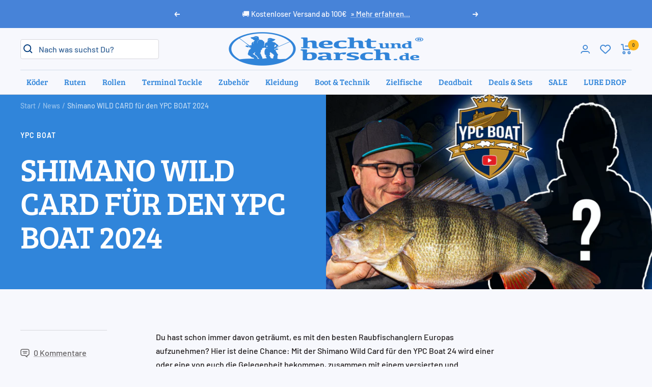

--- FILE ---
content_type: text/html; charset=utf-8
request_url: https://www.hechtundbarsch.de/blogs/news/shimano-wild-card-fur-den-ypc-boat-2024
body_size: 100529
content:
<!doctype html><html class="no-js wishlist-enabled" lang="de" dir="ltr">
  <head>





  
    
    <meta charset="utf-8">
    <meta name="viewport" content="width=device-width, initial-scale=1.0, height=device-height, minimum-scale=1.0, maximum-scale=1.0">
    <meta name="theme-color" content="#f7f8fd"><!-- Google Consent Mode -->
<script data-cookieconsent="ignore">
    window.dataLayer = window.dataLayer || [];

    function gtag() {
        dataLayer.push(arguments);
    }

    gtag("consent", "default", {
        ad_storage: "denied",
        ad_user_data: "denied",
        ad_personalization: "denied",
        analytics_storage: "denied",
        functionality_storage: "denied",
        personalization_storage: "denied",
        security_storage: "granted",
        wait_for_update: 2000,
    });

    gtag("set", "ads_data_redaction", true);
</script>
<!-- End Google Consent Mode -->

<script id="Cookiebot" src="https://consent.cookiebot.com/uc.js" data-cbid="396eab62-2f9f-4417-b642-395ea563dcac" type="text/javascript" async></script>

<!-- Google Tag Manager -->

<script> 
  
(function(w, d, s, l, i) {
    w[l] = w[l] || [];
    w[l].push({
        'gtm.start': new Date().getTime(),
        event: 'gtm.js'
    });
    var f = d.getElementsByTagName(s)[0],
        j = d.createElement(s);
    j.async = true;
    j.src = "https://ss.hechtundbarsch.de/njlocgiwi.js?" + i;
    f.parentNode.insertBefore(j, f);
})(window, document, 'script', 'dataLayer', 'bvbme=ABNUIDciQV8uMDswOz1KHFRFR1ZFCwJXARIKDxcaAg4LFhsUAAdCDgw%3D'); 

</script> 

<!-- End Google Tag Manager -->
<link
        rel="shortcut icon"
        href="//www.hechtundbarsch.de/cdn/shop/files/hechtundbarsch-de-favicon.png?crop=center&height=96&v=1684495749&width=96"
        type="image/png"><link rel="preconnect" href="https://cdn.shopify.com">
    <link rel="dns-prefetch" href="https://productreviews.shopifycdn.com">
    <link rel="dns-prefetch" href="https://www.google-analytics.com"><link
        rel="preconnect"
        href="https://fonts.shopifycdn.com"
        crossorigin><link rel="preload" as="style" href="//www.hechtundbarsch.de/cdn/shop/t/6/assets/theme.css?v=87382504534397644661762263878">
    <link rel="preload" as="script" href="//www.hechtundbarsch.de/cdn/shop/t/6/assets/vendor.js?v=31715688253868339281683106296">
    <link rel="preload" as="script" href="//www.hechtundbarsch.de/cdn/shop/t/6/assets/theme.js?v=147781908136037306391762165954">
    <link rel="preload" as="script" href="//www.hechtundbarsch.de/cdn/shop/t/6/assets/cookiebot-custom.css?v=107170415416279613671704285989">
    <link rel="preload" as="style" href="//www.hechtundbarsch.de/cdn/shop/t/6/assets/doofinder-custom.css?v=67848725978599474381723188444"><meta name="twitter:image:alt" content="Shimano WILD CARD für den YPC BOAT 2024">
    
  <script type="application/ld+json">
  {
    "@context": "https://schema.org",
    "@type": "BlogPosting",
    "mainEntityOfPage": "/blogs/news/shimano-wild-card-fur-den-ypc-boat-2024",
    "articleSection": "News",
    "keywords": "YPC Boat",
    "headline": "Shimano WILD CARD für den YPC BOAT 2024",
    "description": "Du hast schon immer davon geträumt, es mit den besten Raubfischanglern Europas aufzunehmen? Hier ist deine Chance: Mit der Shimano Wild Card für den YPC...",
    "dateCreated": "2023-09-26T09:09:33",
    "datePublished": "2023-09-26T09:09:32",
    "dateModified": "2023-09-26T09:09:32",
    "image": {
      "@type": "ImageObject",
      "url": "https://www.hechtundbarsch.de/cdn/shop/articles/ypc-boat-24-wild-card.png?v=1695712175&width=1024",
      "image": "https://www.hechtundbarsch.de/cdn/shop/articles/ypc-boat-24-wild-card.png?v=1695712175&width=1024",
      "name": "Shimano WILD CARD für den YPC BOAT 2024",
      "width": "1024",
      "height": "1024"
    },
    "author": {
      "@type": "Person",
      "name": "Admin HechtundBarsch",
      "givenName": "Admin",
      "familyName": "HechtundBarsch"
    },
    "publisher": {
      "@type": "Organization",
      "name": "HechtundBarsch.de"
    },
    "commentCount": 0,
    "comment": []
  }
  </script>



  <script type="application/ld+json">
  {
    "@context": "https://schema.org",
    "@type": "BreadcrumbList",
  "itemListElement": [{
      "@type": "ListItem",
      "position": 1,
      "name": "Start",
      "item": "https://www.hechtundbarsch.de"
    },{
          "@type": "ListItem",
          "position": 2,
          "name": "News",
          "item": "https://www.hechtundbarsch.de/blogs/news"
        }, {
          "@type": "ListItem",
          "position": 3,
          "name": "News",
          "item": "https://www.hechtundbarsch.de/blogs/news/shimano-wild-card-fur-den-ypc-boat-2024"
        }]
  }
  </script>


    <link rel="preload" href="//www.hechtundbarsch.de/cdn/fonts/barlow/barlow_n5.a193a1990790eba0cc5cca569d23799830e90f07.woff2" as="font" type="font/woff2" crossorigin><link rel="preload" href="//www.hechtundbarsch.de/cdn/fonts/barlow/barlow_n5.a193a1990790eba0cc5cca569d23799830e90f07.woff2" as="font" type="font/woff2" crossorigin><style>
  /* Typography (heading) */
  @font-face {
  font-family: Barlow;
  font-weight: 500;
  font-style: normal;
  font-display: swap;
  src: url("//www.hechtundbarsch.de/cdn/fonts/barlow/barlow_n5.a193a1990790eba0cc5cca569d23799830e90f07.woff2") format("woff2"),
       url("//www.hechtundbarsch.de/cdn/fonts/barlow/barlow_n5.ae31c82169b1dc0715609b8cc6a610b917808358.woff") format("woff");
}

  @font-face {
    font-family: "Bree Serif";
    src: url("https://cdn.shopify.com/s/files/1/0548/9197/0669/files/BreeSerif-Regular.ttf");
  }@font-face {
  font-family: Barlow;
  font-weight: 500;
  font-style: italic;
  font-display: swap;
  src: url("//www.hechtundbarsch.de/cdn/fonts/barlow/barlow_i5.714d58286997b65cd479af615cfa9bb0a117a573.woff2") format("woff2"),
       url("//www.hechtundbarsch.de/cdn/fonts/barlow/barlow_i5.0120f77e6447d3b5df4bbec8ad8c2d029d87fb21.woff") format("woff");
}

/* Typography (body) */
  @font-face {
  font-family: Barlow;
  font-weight: 500;
  font-style: normal;
  font-display: swap;
  src: url("//www.hechtundbarsch.de/cdn/fonts/barlow/barlow_n5.a193a1990790eba0cc5cca569d23799830e90f07.woff2") format("woff2"),
       url("//www.hechtundbarsch.de/cdn/fonts/barlow/barlow_n5.ae31c82169b1dc0715609b8cc6a610b917808358.woff") format("woff");
}

@font-face {
  font-family: Barlow;
  font-weight: 500;
  font-style: italic;
  font-display: swap;
  src: url("//www.hechtundbarsch.de/cdn/fonts/barlow/barlow_i5.714d58286997b65cd479af615cfa9bb0a117a573.woff2") format("woff2"),
       url("//www.hechtundbarsch.de/cdn/fonts/barlow/barlow_i5.0120f77e6447d3b5df4bbec8ad8c2d029d87fb21.woff") format("woff");
}

@font-face {
  font-family: Barlow;
  font-weight: 600;
  font-style: normal;
  font-display: swap;
  src: url("//www.hechtundbarsch.de/cdn/fonts/barlow/barlow_n6.329f582a81f63f125e63c20a5a80ae9477df68e1.woff2") format("woff2"),
       url("//www.hechtundbarsch.de/cdn/fonts/barlow/barlow_n6.0163402e36247bcb8b02716880d0b39568412e9e.woff") format("woff");
}

@font-face {
  font-family: Barlow;
  font-weight: 600;
  font-style: italic;
  font-display: swap;
  src: url("//www.hechtundbarsch.de/cdn/fonts/barlow/barlow_i6.5a22bd20fb27bad4d7674cc6e666fb9c77d813bb.woff2") format("woff2"),
       url("//www.hechtundbarsch.de/cdn/fonts/barlow/barlow_i6.1c8787fcb59f3add01a87f21b38c7ef797e3b3a1.woff") format("woff");
}

:root {--heading-color: 48, 133, 218;
    --text-color: 35, 31, 32;
    --background: 247, 248, 253;
    --secondary-background: 255, 255, 255;
    --border-color: 215, 215, 220;
    --border-color-darker: 162, 161, 165;
    --success-color: 46, 158, 123;
    --success-background: 207, 230, 227;
    --error-color: 222, 42, 42;
    --error-background: 245, 234, 238;
    --warning-color: 255, 183, 27;
    --warning-background: 249, 235, 208;
    --primary-button-background: 49, 142, 250;
    --primary-button-text-color: 245, 241, 235;
    --secondary-button-background: 49, 142, 250;
    --secondary-button-text-color: 245, 241, 235;
    --product-star-rating: 255, 183, 27;
    --product-on-sale-accent: 222, 42, 42;
    --product-sold-out-accent: 111, 113, 155;
    --product-custom-label-background: 48, 133, 218;
    --product-custom-label-text-color: 255, 255, 255;
    --product-custom-label-2-background: 243, 255, 52;
    --product-custom-label-2-text-color: 0, 0, 0;
    --product-low-stock-text-color: 222, 42, 42;
    --product-in-stock-text-color: 46, 158, 123;
    --loading-bar-background: 35, 31, 32;

    /* We duplicate some "base" colors as root colors, which is useful to use on drawer elements or popover without. Those should not be overridden to avoid issues */
    --root-heading-color: 48, 133, 218;
    --root-text-color: 35, 31, 32;
    --root-background: 247, 248, 253;
    --root-border-color: 215, 215, 220;
    --root-primary-button-background: 49, 142, 250;
    --root-primary-button-text-color: 245, 241, 235;
    --root-ui-color: 66, 137, 214;
    --base-font-size: 16px;
    --heading-font-family: "Bree Serif", sans-serif;
    --heading-font-weight: 500;
    --heading-font-style: normal;
    --heading-text-transform: uppercase;
    --text-font-family: Barlow, sans-serif;
    --text-font-weight: 500;
    --text-font-style: normal;
    --text-font-bold-weight: 600;

    /* Typography (font size) */
    --heading-xxsmall-font-size: 11px;
    --heading-xsmall-font-size: 11px;
    --heading-small-font-size: 13px;
    --heading-large-font-size: 40px;
    --heading-h1-font-size: 40px;
    --heading-h2-font-size: 32px;
    --heading-h3-font-size: 28px;
    --heading-h4-font-size: 26px;
    --heading-h5-font-size: 22px;
    --heading-h6-font-size: 18px;

    /* Control the look and feel of the theme by changing radius of various elements */
    --button-border-radius: 6px;
    --block-border-radius: 16px;
    --block-border-radius-reduced: 8px;
    --color-swatch-border-radius: 0px;
    --small-border-radius: 5px;

    /* Button size */
    --button-height: 48px;
    --button-small-height: 40px;
    --button-smaller-height: 36px;
    --button-tiny-height: 28px;

    /* Form related */
    --form-input-field-height: 48px;
    --form-input-gap: 16px;
    --form-submit-margin: 24px;

    /* Product listing related variables */
    --product-list-block-spacing-small: 24px;
    --product-list-block-spacing: 32px;

    /* Video related */
    --play-button-background: 247, 248, 253;
    --play-button-arrow: 35, 31, 32;

    /* RTL support */
    --transform-logical-flip: 1;
    --transform-origin-start: left;
    --transform-origin-end: right;

    /* Other */
    --zoom-cursor-svg-url: url(//www.hechtundbarsch.de/cdn/shop/t/6/assets/zoom-cursor.svg?v=152198481808768355161684760945);
    --arrow-right-svg-url: url(//www.hechtundbarsch.de/cdn/shop/t/6/assets/arrow-right.svg?v=96926187602069475161684532686);
    --arrow-left-svg-url: url(//www.hechtundbarsch.de/cdn/shop/t/6/assets/arrow-left.svg?v=165675561755225211651684532686);

    /* Some useful variables that we can reuse in our CSS. Some explanation are needed for some of them:
       - container-max-width-minus-gutters: represents the container max width without the edge gutters
       - container-outer-width: considering the screen width, represent all the space outside the container
       - container-outer-margin: same as container-outer-width but get set to 0 inside a container
       - container-inner-width: the effective space inside the container (minus gutters)
       - grid-column-width: represents the width of a single column of the grid
       - vertical-breather: this is a variable that defines the global "spacing" between sections, and inside the section
                            to create some "breath" and minimum spacing
     */
    --container-max-width: 1600px;
    --container-gutter: 24px;
    --container-max-width-minus-gutters: calc(var(--container-max-width) - (var(--container-gutter)) * 2);
    --container-outer-width: max(calc((100vw - var(--container-max-width-minus-gutters)) / 2), var(--container-gutter));
    --container-outer-margin: var(--container-outer-width);
    --container-inner-width: calc(100vw - var(--container-outer-width) * 2);

    --grid-column-count: 10;
    --grid-gap: 24px;
    --grid-column-width: calc((100vw - var(--container-outer-width) * 2 - var(--grid-gap) * (var(--grid-column-count) - 1)) / var(--grid-column-count));

    --vertical-breather: 36px;
    --vertical-breather-tight: 36px;

    /* Shopify related variables */
    --payment-terms-background-color: #f7f8fd;

    /* Content related variables
       Useful for adding text to pseudo elements with the content property
    */
    --content-choose-options: "Optionen wählen";
    --content-sort-by: "Sortieren nach";
    --content-filters: "Filter";
    --content-quick-view: "Schnellansicht";
  }

  @media screen and (min-width: 741px) {
    :root {
      --container-gutter: 40px;
      --grid-column-count: 20;
      --vertical-breather: 48px;
      --vertical-breather-tight: 48px;

      /* Typography (font size) */
      --heading-xsmall-font-size: 13px;
      --heading-small-font-size: 14px;
      --heading-large-font-size: 58px;
      --heading-h1-font-size: 58px;
      --heading-h2-font-size: 44px;
      --heading-h3-font-size: 36px;
      --heading-h4-font-size: 28px;
      --heading-h5-font-size: 22px;
      --heading-h6-font-size: 20px;

      /* Form related */
      --form-input-field-height: 52px;
      --form-submit-margin: 32px;

      /* Button size */
      --button-height: 52px;
      --button-small-height: 44px;
    }
  }

  @media screen and (min-width: 1200px) {
    :root {
      --vertical-breather: 64px;
      --vertical-breather-tight: 48px;
      --product-list-block-spacing-small: 32px;
      --product-list-block-spacing: 48px;

      /* Typography */
      --heading-large-font-size: 72px;
      --heading-h1-font-size: 62px;
      --heading-h2-font-size: 56px;
      --heading-h3-font-size: 50px;
      --heading-h4-font-size: 36px;
      --heading-h5-font-size: 26px;
      --heading-h6-font-size: 18px;
    }
  }

  @media screen and (min-width: 1600px) {
    :root {
      --vertical-breather: 64px;
      --vertical-breather-tight: 48px;
    }
  }
</style>

    <script data-cookieconsent="ignore">
  
  // This allows to expose several variables to the global scope, to be used in scripts
  window.themeVariables = {
    settings: {
      direction: "ltr",
      pageType: "article",
      cartCount: 0,
      moneyFormat: "€{{amount_with_comma_separator}}",
      moneyWithCurrencyFormat: "€{{amount_with_comma_separator}} EUR",
      showVendor: true,
      discountMode: "percentage",
      currencyCodeEnabled: false,
      cartType: "drawer",
      cartCurrency: "EUR",
      mobileZoomFactor: 2.5
    },

    routes: {
      host: "www.hechtundbarsch.de",
      rootUrl: "\/",
      rootUrlWithoutSlash: '',
      cartUrl: "\/cart",
      cartAddUrl: "\/cart\/add",
      cartChangeUrl: "\/cart\/change",
      cartUpdateUrl: "\/cart\/update",
      searchUrl: "\/search",
      predictiveSearchUrl: "\/search\/suggest",
      productRecommendationsUrl: "\/recommendations\/products"
    },

    strings: {
      accessibilityDelete: "Löschen",
      accessibilityClose: "Schließen",
      collectionSoldOut: "Ausverkauft",
      collectionDiscount: "Spare @savings@",
      productSalePrice: "Angebotspreis",
      productRegularPrice: "Regulärer Preis",
      productFormUnavailable: "Nicht verfügbar",
      productFormSoldOut: "Ausverkauft",
      productFormPreOrder: "Vorbestellen",
      productFormAddToCart: "Zum Warenkorb hinzufügen",
      searchNoResults: "Es konnten keine Ergebnisse gefunden werden.",
      searchNewSearch: "Neue Suche",
      searchProducts: "Produkte",
      searchArticles: "Blogbeiträge",
      searchPages: "Seiten",
      searchCollections: "Kategorien",
      cartViewCart: "Warenkorb ansehen",
      cartItemAdded: "Produkt zum Warenkorb hinzugefügt!",
      cartItemAddedShort: "Zum Warenkorb hinzugefügt!",
      cartAddOrderNote: "Notiz hinzufügen",
      cartEditOrderNote: "Notiz bearbeiten",
      shippingEstimatorNoResults: "Entschuldige, wir liefern leider niche an Deine Adresse.",
      shippingEstimatorOneResult: "Es gibt eine Versandklasse für Deine Adresse:",
      shippingEstimatorMultipleResults: "Es gibt mehrere Versandklassen für Deine Adresse:",
      shippingEstimatorError: "Ein oder mehrere Fehler sind beim Abrufen der Versandklassen aufgetreten:",
      cartErrorMoreReel: 'Bitte füge erst eine zusätzliche Rolle hinzu.',
      cartError422: "Ausgewählte Menge ist leider nicht lieferbar",
      choose: "Auswählen"
    },

    libs: {
      flickity: "\/\/www.hechtundbarsch.de\/cdn\/shop\/t\/6\/assets\/flickity.js?v=176646718982628074891683106291",
      photoswipe: "\/\/www.hechtundbarsch.de\/cdn\/shop\/t\/6\/assets\/photoswipe.js?v=132268647426145925301683106290",
      qrCode: "\/\/www.hechtundbarsch.de\/cdn\/shopifycloud\/storefront\/assets\/themes_support\/vendor\/qrcode-3f2b403b.js"
    },

    breakpoints: {
      phone: 'screen and (max-width: 740px)',
      tablet: 'screen and (min-width: 741px) and (max-width: 999px)',
      tabletAndUp: 'screen and (min-width: 741px)',
      pocket: 'screen and (max-width: 999px)',
      lap: 'screen and (min-width: 1000px) and (max-width: 1199px)',
      lapAndUp: 'screen and (min-width: 1000px)',
      desktop: 'screen and (min-width: 1200px)',
      wide: 'screen and (min-width: 1400px)'
    },

    initialCartState: {"note":null,"attributes":{},"original_total_price":0,"total_price":0,"total_discount":0,"total_weight":0.0,"item_count":0,"items":[],"requires_shipping":false,"currency":"EUR","items_subtotal_price":0,"cart_level_discount_applications":[],"checkout_charge_amount":0}
  };

  window.addEventListener('pageshow', async () => {
    const cartContent = await (await fetch(`${window.themeVariables.routes.cartUrl}.js`, {cache: 'reload'})).json();
    document.documentElement.dispatchEvent(new CustomEvent('cart:refresh', {detail: {cart: cartContent}}));
  });

  if ('noModule' in HTMLScriptElement.prototype) {
    // Old browsers (like IE) that does not support module will be considered as if not executing JS at all
    document.documentElement.className = document.documentElement.className.replace('no-js', 'js');

    requestAnimationFrame(() => {
      const viewportHeight = (window.visualViewport ? window.visualViewport.height : document.documentElement.clientHeight);
      document.documentElement.style.setProperty('--window-height',viewportHeight + 'px');
    });
  }</script>

    <link rel="stylesheet" href="//www.hechtundbarsch.de/cdn/shop/t/6/assets/theme.css?v=87382504534397644661762263878">
    <link rel="stylesheet" href="//www.hechtundbarsch.de/cdn/shop/t/6/assets/doofinder-custom.css?v=67848725978599474381723188444">
    <link rel="stylesheet" href="//www.hechtundbarsch.de/cdn/shop/t/6/assets/cookiebot-custom.css?v=107170415416279613671704285989">
    
    <script src="https://widget.reviews.io/rating-snippet/dist.js" data-cookieconsent="ignore"></script>
    <link rel="stylesheet" href="https://widget.reviews.io/rating-snippet/dist.css"/>
    
    <script src="//www.hechtundbarsch.de/cdn/shop/t/6/assets/vendor.js?v=31715688253868339281683106296" data-cookieconsent="ignore" defer></script>
    <script src="//www.hechtundbarsch.de/cdn/shop/t/6/assets/theme.js?v=147781908136037306391762165954" data-cookieconsent="ignore" defer></script>
    <script src="//www.hechtundbarsch.de/cdn/shop/t/6/assets/custom.js?v=104763102586588921981725954572" data-cookieconsent="ignore" defer></script>
    <script src="//www.hechtundbarsch.de/cdn/shop/t/6/assets/infinite_scroll.js?v=107152998963414555821701798439" data-cookieconsent="ignore" type="module"></script>
    
    <script>window.performance && window.performance.mark && window.performance.mark('shopify.content_for_header.start');</script><meta name="facebook-domain-verification" content="nwbxx7qrncxwkmershlb4p0t116awt">
<meta name="google-site-verification" content="bTrpBa5cTiy0FhxU4pPLZc9P0Oo_wcNXRQo9PBA2gqA">
<meta id="shopify-digital-wallet" name="shopify-digital-wallet" content="/54891970669/digital_wallets/dialog">
<meta name="shopify-checkout-api-token" content="2d86e6c6f083ec5d4fb302392e23fbaf">
<meta id="in-context-paypal-metadata" data-shop-id="54891970669" data-venmo-supported="false" data-environment="production" data-locale="de_DE" data-paypal-v4="true" data-currency="EUR">
<link rel="alternate" type="application/atom+xml" title="Feed" href="/blogs/news.atom" />
<link rel="alternate" hreflang="x-default" href="https://www.hechtundbarsch.de/blogs/news/shimano-wild-card-fur-den-ypc-boat-2024">
<link rel="alternate" hreflang="de-CH" href="https://www.hechtundbarsch.ch/blogs/news/shimano-wild-card-fur-den-ypc-boat-2024">
<link rel="alternate" hreflang="de-DE" href="https://www.hechtundbarsch.de/blogs/news/shimano-wild-card-fur-den-ypc-boat-2024">
<script async="async" src="/checkouts/internal/preloads.js?locale=de-DE"></script>
<link rel="preconnect" href="https://shop.app" crossorigin="anonymous">
<script async="async" src="https://shop.app/checkouts/internal/preloads.js?locale=de-DE&shop_id=54891970669" crossorigin="anonymous"></script>
<script id="apple-pay-shop-capabilities" type="application/json">{"shopId":54891970669,"countryCode":"DE","currencyCode":"EUR","merchantCapabilities":["supports3DS"],"merchantId":"gid:\/\/shopify\/Shop\/54891970669","merchantName":"HechtundBarsch.de","requiredBillingContactFields":["postalAddress","email"],"requiredShippingContactFields":["postalAddress","email"],"shippingType":"shipping","supportedNetworks":["visa","maestro","masterCard","amex"],"total":{"type":"pending","label":"HechtundBarsch.de","amount":"1.00"},"shopifyPaymentsEnabled":true,"supportsSubscriptions":true}</script>
<script id="shopify-features" type="application/json">{"accessToken":"2d86e6c6f083ec5d4fb302392e23fbaf","betas":["rich-media-storefront-analytics"],"domain":"www.hechtundbarsch.de","predictiveSearch":true,"shopId":54891970669,"locale":"de"}</script>
<script>var Shopify = Shopify || {};
Shopify.shop = "hechtundbarsch.myshopify.com";
Shopify.locale = "de";
Shopify.currency = {"active":"EUR","rate":"1.0"};
Shopify.country = "DE";
Shopify.theme = {"name":"hechtundbarsch.myshopify.com\/main","id":148973879642,"schema_name":"Focal","schema_version":"10.0.1","theme_store_id":null,"role":"main"};
Shopify.theme.handle = "null";
Shopify.theme.style = {"id":null,"handle":null};
Shopify.cdnHost = "www.hechtundbarsch.de/cdn";
Shopify.routes = Shopify.routes || {};
Shopify.routes.root = "/";</script>
<script type="module">!function(o){(o.Shopify=o.Shopify||{}).modules=!0}(window);</script>
<script>!function(o){function n(){var o=[];function n(){o.push(Array.prototype.slice.apply(arguments))}return n.q=o,n}var t=o.Shopify=o.Shopify||{};t.loadFeatures=n(),t.autoloadFeatures=n()}(window);</script>
<script>
  window.ShopifyPay = window.ShopifyPay || {};
  window.ShopifyPay.apiHost = "shop.app\/pay";
  window.ShopifyPay.redirectState = null;
</script>
<script id="shop-js-analytics" type="application/json">{"pageType":"article"}</script>
<script defer="defer" async type="module" src="//www.hechtundbarsch.de/cdn/shopifycloud/shop-js/modules/v2/client.init-shop-cart-sync_DkveWMZo.de.esm.js"></script>
<script defer="defer" async type="module" src="//www.hechtundbarsch.de/cdn/shopifycloud/shop-js/modules/v2/chunk.common_DmJE8die.esm.js"></script>
<script type="module">
  await import("//www.hechtundbarsch.de/cdn/shopifycloud/shop-js/modules/v2/client.init-shop-cart-sync_DkveWMZo.de.esm.js");
await import("//www.hechtundbarsch.de/cdn/shopifycloud/shop-js/modules/v2/chunk.common_DmJE8die.esm.js");

  window.Shopify.SignInWithShop?.initShopCartSync?.({"fedCMEnabled":true,"windoidEnabled":true});

</script>
<script>
  window.Shopify = window.Shopify || {};
  if (!window.Shopify.featureAssets) window.Shopify.featureAssets = {};
  window.Shopify.featureAssets['shop-js'] = {"shop-cart-sync":["modules/v2/client.shop-cart-sync_Cdcm4p3k.de.esm.js","modules/v2/chunk.common_DmJE8die.esm.js"],"init-fed-cm":["modules/v2/client.init-fed-cm_Tm_tUzSQ.de.esm.js","modules/v2/chunk.common_DmJE8die.esm.js"],"init-shop-email-lookup-coordinator":["modules/v2/client.init-shop-email-lookup-coordinator_Bh7h4rlo.de.esm.js","modules/v2/chunk.common_DmJE8die.esm.js"],"shop-button":["modules/v2/client.shop-button_BWse0EaS.de.esm.js","modules/v2/chunk.common_DmJE8die.esm.js"],"init-shop-cart-sync":["modules/v2/client.init-shop-cart-sync_DkveWMZo.de.esm.js","modules/v2/chunk.common_DmJE8die.esm.js"],"init-windoid":["modules/v2/client.init-windoid_BNF12cRu.de.esm.js","modules/v2/chunk.common_DmJE8die.esm.js"],"shop-login-button":["modules/v2/client.shop-login-button_CNHuK8Z-.de.esm.js","modules/v2/chunk.common_DmJE8die.esm.js","modules/v2/chunk.modal_meiP4ldE.esm.js"],"shop-cash-offers":["modules/v2/client.shop-cash-offers_CRwu-Bc7.de.esm.js","modules/v2/chunk.common_DmJE8die.esm.js","modules/v2/chunk.modal_meiP4ldE.esm.js"],"shop-toast-manager":["modules/v2/client.shop-toast-manager_DAmouGdu.de.esm.js","modules/v2/chunk.common_DmJE8die.esm.js"],"pay-button":["modules/v2/client.pay-button_DSWTYIpM.de.esm.js","modules/v2/chunk.common_DmJE8die.esm.js"],"avatar":["modules/v2/client.avatar_BTnouDA3.de.esm.js"],"init-customer-accounts":["modules/v2/client.init-customer-accounts_4JhNXPGq.de.esm.js","modules/v2/client.shop-login-button_CNHuK8Z-.de.esm.js","modules/v2/chunk.common_DmJE8die.esm.js","modules/v2/chunk.modal_meiP4ldE.esm.js"],"init-customer-accounts-sign-up":["modules/v2/client.init-customer-accounts-sign-up_DNGngij4.de.esm.js","modules/v2/client.shop-login-button_CNHuK8Z-.de.esm.js","modules/v2/chunk.common_DmJE8die.esm.js","modules/v2/chunk.modal_meiP4ldE.esm.js"],"shop-follow-button":["modules/v2/client.shop-follow-button_BJSbRZlR.de.esm.js","modules/v2/chunk.common_DmJE8die.esm.js","modules/v2/chunk.modal_meiP4ldE.esm.js"],"init-shop-for-new-customer-accounts":["modules/v2/client.init-shop-for-new-customer-accounts_Dp3UZOhp.de.esm.js","modules/v2/client.shop-login-button_CNHuK8Z-.de.esm.js","modules/v2/chunk.common_DmJE8die.esm.js","modules/v2/chunk.modal_meiP4ldE.esm.js"],"checkout-modal":["modules/v2/client.checkout-modal_DieXh-Ei.de.esm.js","modules/v2/chunk.common_DmJE8die.esm.js","modules/v2/chunk.modal_meiP4ldE.esm.js"],"lead-capture":["modules/v2/client.lead-capture_DpxnEu0O.de.esm.js","modules/v2/chunk.common_DmJE8die.esm.js","modules/v2/chunk.modal_meiP4ldE.esm.js"],"shop-login":["modules/v2/client.shop-login_DGmrYSBy.de.esm.js","modules/v2/chunk.common_DmJE8die.esm.js","modules/v2/chunk.modal_meiP4ldE.esm.js"],"payment-terms":["modules/v2/client.payment-terms_-9NEGTV2.de.esm.js","modules/v2/chunk.common_DmJE8die.esm.js","modules/v2/chunk.modal_meiP4ldE.esm.js"]};
</script>
<script>(function() {
  var isLoaded = false;
  function asyncLoad() {
    if (isLoaded) return;
    isLoaded = true;
    var urls = ["\/\/freecdn.swymrelay.com\/code\/swym_fb_pixel.js?shop=hechtundbarsch.myshopify.com","https:\/\/cdn.shopify.com\/s\/files\/1\/0548\/9197\/0669\/t\/6\/assets\/yoast-active-script.js?v=1683106331\u0026shop=hechtundbarsch.myshopify.com"];
    for (var i = 0; i < urls.length; i++) {
      var s = document.createElement('script');
      s.type = 'text/javascript';
      s.async = true;
      s.src = urls[i];
      var x = document.getElementsByTagName('script')[0];
      x.parentNode.insertBefore(s, x);
    }
  };
  if(window.attachEvent) {
    window.attachEvent('onload', asyncLoad);
  } else {
    window.addEventListener('load', asyncLoad, false);
  }
})();</script>
<script id="__st">var __st={"a":54891970669,"offset":3600,"reqid":"6552a95b-ac6d-4cee-bf76-414e0d3bfe6b-1766148726","pageurl":"www.hechtundbarsch.de\/blogs\/news\/shimano-wild-card-fur-den-ypc-boat-2024","s":"articles-606344872282","u":"5ccf573c80c6","p":"article","rtyp":"article","rid":606344872282};</script>
<script>window.ShopifyPaypalV4VisibilityTracking = true;</script>
<script id="captcha-bootstrap">!function(){'use strict';const t='contact',e='account',n='new_comment',o=[[t,t],['blogs',n],['comments',n],[t,'customer']],c=[[e,'customer_login'],[e,'guest_login'],[e,'recover_customer_password'],[e,'create_customer']],r=t=>t.map((([t,e])=>`form[action*='/${t}']:not([data-nocaptcha='true']) input[name='form_type'][value='${e}']`)).join(','),a=t=>()=>t?[...document.querySelectorAll(t)].map((t=>t.form)):[];function s(){const t=[...o],e=r(t);return a(e)}const i='password',u='form_key',d=['recaptcha-v3-token','g-recaptcha-response','h-captcha-response',i],f=()=>{try{return window.sessionStorage}catch{return}},m='__shopify_v',_=t=>t.elements[u];function p(t,e,n=!1){try{const o=window.sessionStorage,c=JSON.parse(o.getItem(e)),{data:r}=function(t){const{data:e,action:n}=t;return t[m]||n?{data:e,action:n}:{data:t,action:n}}(c);for(const[e,n]of Object.entries(r))t.elements[e]&&(t.elements[e].value=n);n&&o.removeItem(e)}catch(o){console.error('form repopulation failed',{error:o})}}const l='form_type',E='cptcha';function T(t){t.dataset[E]=!0}const w=window,h=w.document,L='Shopify',v='ce_forms',y='captcha';let A=!1;((t,e)=>{const n=(g='f06e6c50-85a8-45c8-87d0-21a2b65856fe',I='https://cdn.shopify.com/shopifycloud/storefront-forms-hcaptcha/ce_storefront_forms_captcha_hcaptcha.v1.5.2.iife.js',D={infoText:'Durch hCaptcha geschützt',privacyText:'Datenschutz',termsText:'Allgemeine Geschäftsbedingungen'},(t,e,n)=>{const o=w[L][v],c=o.bindForm;if(c)return c(t,g,e,D).then(n);var r;o.q.push([[t,g,e,D],n]),r=I,A||(h.body.append(Object.assign(h.createElement('script'),{id:'captcha-provider',async:!0,src:r})),A=!0)});var g,I,D;w[L]=w[L]||{},w[L][v]=w[L][v]||{},w[L][v].q=[],w[L][y]=w[L][y]||{},w[L][y].protect=function(t,e){n(t,void 0,e),T(t)},Object.freeze(w[L][y]),function(t,e,n,w,h,L){const[v,y,A,g]=function(t,e,n){const i=e?o:[],u=t?c:[],d=[...i,...u],f=r(d),m=r(i),_=r(d.filter((([t,e])=>n.includes(e))));return[a(f),a(m),a(_),s()]}(w,h,L),I=t=>{const e=t.target;return e instanceof HTMLFormElement?e:e&&e.form},D=t=>v().includes(t);t.addEventListener('submit',(t=>{const e=I(t);if(!e)return;const n=D(e)&&!e.dataset.hcaptchaBound&&!e.dataset.recaptchaBound,o=_(e),c=g().includes(e)&&(!o||!o.value);(n||c)&&t.preventDefault(),c&&!n&&(function(t){try{if(!f())return;!function(t){const e=f();if(!e)return;const n=_(t);if(!n)return;const o=n.value;o&&e.removeItem(o)}(t);const e=Array.from(Array(32),(()=>Math.random().toString(36)[2])).join('');!function(t,e){_(t)||t.append(Object.assign(document.createElement('input'),{type:'hidden',name:u})),t.elements[u].value=e}(t,e),function(t,e){const n=f();if(!n)return;const o=[...t.querySelectorAll(`input[type='${i}']`)].map((({name:t})=>t)),c=[...d,...o],r={};for(const[a,s]of new FormData(t).entries())c.includes(a)||(r[a]=s);n.setItem(e,JSON.stringify({[m]:1,action:t.action,data:r}))}(t,e)}catch(e){console.error('failed to persist form',e)}}(e),e.submit())}));const S=(t,e)=>{t&&!t.dataset[E]&&(n(t,e.some((e=>e===t))),T(t))};for(const o of['focusin','change'])t.addEventListener(o,(t=>{const e=I(t);D(e)&&S(e,y())}));const B=e.get('form_key'),M=e.get(l),P=B&&M;t.addEventListener('DOMContentLoaded',(()=>{const t=y();if(P)for(const e of t)e.elements[l].value===M&&p(e,B);[...new Set([...A(),...v().filter((t=>'true'===t.dataset.shopifyCaptcha))])].forEach((e=>S(e,t)))}))}(h,new URLSearchParams(w.location.search),n,t,e,['guest_login'])})(!1,!0)}();</script>
<script integrity="sha256-4kQ18oKyAcykRKYeNunJcIwy7WH5gtpwJnB7kiuLZ1E=" data-source-attribution="shopify.loadfeatures" defer="defer" src="//www.hechtundbarsch.de/cdn/shopifycloud/storefront/assets/storefront/load_feature-a0a9edcb.js" crossorigin="anonymous"></script>
<script crossorigin="anonymous" defer="defer" src="//www.hechtundbarsch.de/cdn/shopifycloud/storefront/assets/shopify_pay/storefront-65b4c6d7.js?v=20250812"></script>
<script data-source-attribution="shopify.dynamic_checkout.dynamic.init">var Shopify=Shopify||{};Shopify.PaymentButton=Shopify.PaymentButton||{isStorefrontPortableWallets:!0,init:function(){window.Shopify.PaymentButton.init=function(){};var t=document.createElement("script");t.src="https://www.hechtundbarsch.de/cdn/shopifycloud/portable-wallets/latest/portable-wallets.de.js",t.type="module",document.head.appendChild(t)}};
</script>
<script data-source-attribution="shopify.dynamic_checkout.buyer_consent">
  function portableWalletsHideBuyerConsent(e){var t=document.getElementById("shopify-buyer-consent"),n=document.getElementById("shopify-subscription-policy-button");t&&n&&(t.classList.add("hidden"),t.setAttribute("aria-hidden","true"),n.removeEventListener("click",e))}function portableWalletsShowBuyerConsent(e){var t=document.getElementById("shopify-buyer-consent"),n=document.getElementById("shopify-subscription-policy-button");t&&n&&(t.classList.remove("hidden"),t.removeAttribute("aria-hidden"),n.addEventListener("click",e))}window.Shopify?.PaymentButton&&(window.Shopify.PaymentButton.hideBuyerConsent=portableWalletsHideBuyerConsent,window.Shopify.PaymentButton.showBuyerConsent=portableWalletsShowBuyerConsent);
</script>
<script data-source-attribution="shopify.dynamic_checkout.cart.bootstrap">document.addEventListener("DOMContentLoaded",(function(){function t(){return document.querySelector("shopify-accelerated-checkout-cart, shopify-accelerated-checkout")}if(t())Shopify.PaymentButton.init();else{new MutationObserver((function(e,n){t()&&(Shopify.PaymentButton.init(),n.disconnect())})).observe(document.body,{childList:!0,subtree:!0})}}));
</script>
<link id="shopify-accelerated-checkout-styles" rel="stylesheet" media="screen" href="https://www.hechtundbarsch.de/cdn/shopifycloud/portable-wallets/latest/accelerated-checkout-backwards-compat.css" crossorigin="anonymous">
<style id="shopify-accelerated-checkout-cart">
        #shopify-buyer-consent {
  margin-top: 1em;
  display: inline-block;
  width: 100%;
}

#shopify-buyer-consent.hidden {
  display: none;
}

#shopify-subscription-policy-button {
  background: none;
  border: none;
  padding: 0;
  text-decoration: underline;
  font-size: inherit;
  cursor: pointer;
}

#shopify-subscription-policy-button::before {
  box-shadow: none;
}

      </style>

<script>window.performance && window.performance.mark && window.performance.mark('shopify.content_for_header.end');</script>

   <script src="https://eu1-config.doofinder.com/2.x/3d12d33c-5c35-4066-9514-eacbb51ee4bb.js" async></script>  
  <!-- BEGIN app block: shopify://apps/klaviyo-email-marketing-sms/blocks/klaviyo-onsite-embed/2632fe16-c075-4321-a88b-50b567f42507 -->












  <script async src="https://static.klaviyo.com/onsite/js/SiYv9n/klaviyo.js?company_id=SiYv9n"></script>
  <script>!function(){if(!window.klaviyo){window._klOnsite=window._klOnsite||[];try{window.klaviyo=new Proxy({},{get:function(n,i){return"push"===i?function(){var n;(n=window._klOnsite).push.apply(n,arguments)}:function(){for(var n=arguments.length,o=new Array(n),w=0;w<n;w++)o[w]=arguments[w];var t="function"==typeof o[o.length-1]?o.pop():void 0,e=new Promise((function(n){window._klOnsite.push([i].concat(o,[function(i){t&&t(i),n(i)}]))}));return e}}})}catch(n){window.klaviyo=window.klaviyo||[],window.klaviyo.push=function(){var n;(n=window._klOnsite).push.apply(n,arguments)}}}}();</script>

  




  <script>
    window.klaviyoReviewsProductDesignMode = false
  </script>







<!-- END app block --><!-- BEGIN app block: shopify://apps/analyzify-ga4-ads-tracking/blocks/app-embed-v4/69637cfd-dd6f-4511-aa97-7037cfb5515c -->


<!-- BEGIN app snippet: an_analyzify_settings -->







<script defer>
  // AN_ANALYZIFY_SETTINGS
  (() => {
    try {
      const startTime = performance.now();
      window.analyzify = window.analyzify || {};
  
      window.analyzify.log = (t, groupName, nestedGroupName) => {
        try {
          const styles = {
            default: 'color:#fff;background:#413389;',
            an_analyzify: 'color:#fff;background:#1f77b4;', 
            an_analyzify_settings: 'color:#fff;background:#ff7f0e;', 
            an_fb: 'color:#fff;background:#2ca02c;', 
            an_criteo: 'color:#fff;background:#d62728;', 
            an_bing: 'color:#fff;background:#9467bd;', 
            an_clarity: 'color:#fff;background:#8c564b;', 
            an_hotjar: 'color:#fff;background:#8c564b;', 
            an_gtm: 'color:#fff;background:#e377c2;', 
            an_klaviyo: 'color:#fff;background:#7f7f7f;', 
            an_pinterest: 'color:#fff;background:#bcbd22;', 
            an_rebuy: 'color:#fff;background:#17becf;', 
            an_tiktok: 'color:#fff;background:#ffbb78;', 
            an_x: 'color:#fff;background:#98df8a;', 
            an_consent: 'color:#fff;background:#ff9896;' 
          };

          if (window.analyzify.logging && t != null) {
            const style = styles[groupName] || styles['default'];
            console.log(`%c[${groupName || 'Analyzify'}]${nestedGroupName ? ` ${nestedGroupName}` : ''}`, style, t);
            analyzify.logs.push(t);
            if (analyzify?.stopAtLog) {
              debugger;
            }
          }
        } catch (error) {
          console.error("Error processing analyzify settings:", error);
        }
      }

      (() => {
        try {
          window.analyzify = {
            ...window.analyzify,
            logging: "" == "true",
            logs: [],
            testing_environment: false,
            consent_version: null,
            initial_load: {},
            variant_changed_with_view_item: false,
            chunk_size: 25,
            properties: {
              GTM: {
                status: true,
                id: "",
                multiple_view_item_list: false,
                feed_country: "",
                feed_region: "",
                feed_language: "",
                merchant_id: "",
                enhanced_params: true,
                replace_session_id: false,
                replace_gclid: false,
                variant_changed: true,
                generate_lead: true,
              },
              GADS: {
                status:false, 
                conversion_linker:false, 
                allow_ad_personalization_signals:false,
                ads_data_redaction:false,
                url_passthrough:false,
                primary: {
                  status:false,
                  id: "",
                  feed_country: "DE",
                  feed_region: "DE",
                  merchant_id: "",
                  feed_language: "",
                  product_id_format: "product_sku", 
                  replace_session_id:false,
                  replace_gclid:false,
                  remarketing: {
                    status:false,
                    gads_remarketing_id_format: "product_sku",
                    events: { 
                      view_item_list: false, 
                      view_item: false,
                      add_to_cart: false,
                      remove_from_cart: false,
                      begin_checkout: false,
                      purchase: false,
                      generate_lead: false,
                    }
                  },
                  conversions: {
                    view_item: {
                        status: false,
                        value: "",
                    },
                    add_to_cart: {
                        status: false,
                        value: "",
                    },
                    begin_checkout: {
                        status: false,
                        value: "",
                    },
                    purchase: {
                        status: false,
                        value: "",
                    },
                    generate_lead: {
                      status: false,
                      value: "",
                    }
                  }
                },
                secondary: {
                  status: false,
                  id: "",
                  feed_country: "",
                  feed_region: "",
                  merchant_id: "",
                  feed_language: "",
                  product_id_format: "product_sku",
                  remarketing: {
                    gads_remarketing_id_format: "product_sku",
                    status: false,
                    events: {
                      view_item_list: false,
                      view_item: false,
                      add_to_cart: false,
                      remove_from_cart: false,
                      begin_checkout: false,
                      purchase: false,
                      generate_lead: false,
                    }
                  },
                  conversions: {
                    view_item: {
                      status: false,
                      value: "",
                    },
                    add_to_cart:{
                      status: false,
                      value: "",
                    },
                    begin_checkout:{
                      status: false,
                      value: "",
                    },
                    purchase:{
                      status: false,
                      value: "",
                    },
                    generate_lead: {
                      status: false,
                      value: "",
                    }
                  }
                }
              },
              GA4: {
                status: false,
                multiple_view_item_list: false,
                enhanced_params: true,
                all_forms: false,
                primary: {
                  status: false,
                  id: "",
                  product_id_format: "product_sku",
                  replace_session_id: false,
                  events: {
                    variant_changed: true,
                    view_item_list: false,
                    select_item: false,
                    nav_click: false,
                    view_item: false,
                    add_to_cart: false,
                    add_to_wishlist: false,
                    view_cart: false,
                    remove_from_cart: false,
                    begin_checkout: false,
                    purchase: false,
                    generate_lead: true,
                    page_404: true,
                  }
                },
                secondary: {
                  status: false,
                  id: "",
                  product_id_format: "product_sku",
                  replace_session_id: false,
                  events: {
                      variant_changed: true,
                      view_item_list: false,
                      select_item: false,
                      nav_click: false,
                      view_item: false,
                      add_to_cart: false,
                      add_to_wishlist: false,
                      view_cart: false,
                      remove_from_cart: false,
                      begin_checkout: false,
                      purchase: false,
                      generate_lead: true, // @check & set: false
                      page_404: true,
                  }
                } 
              },
              X: {
                status: false,
                id:"",
                product_id_format: "product_sku",
                events:{
                    page_view: "",
                    add_to_cart: "",
                    begin_checkout: "",
                    search: ""
                }
              },
              BING: {
                status: false,
                id: "",
                product_id_format: "product_sku",
                events: {
                    home: true,
                    view_item: true,
                    view_item_list: true,
                    view_cart: true,
                    search: true,
                    add_to_cart: false,
                    begin_checkout: false,
                    purchase: false
                }
              },
              FACEBOOK: {
                status: false,
                all_forms: false,
                primary: {
                    status: false,
                    id: "",
                    product_id_format: "",
                    events: {
                        view_content: false,
                        view_collection: true,
                        search: false,
                        add_to_cart: false,
                        add_to_wishlist: false,
                        view_cart: true,
                        initiate_checkout: false,
                        add_payment_info: false,
                        generate_lead: true,
                        purchase: false,
                    }
                },
                secondary: {
                    status: false,
                    id: "",
                    product_id_format: "",
                    events: {
                        view_content: false,
                        view_collection: true,
                        search: false,
                        add_to_cart: false,
                        add_to_wishlist: false,
                        view_cart: true,
                        initiate_checkout: false,
                        add_payment_info: false,
                        generate_lead: true,
                        purchase: false,
                    }
                }
              },
              SERVERSIDE: {
                store_id: null,
                status: false,
                measurement_id: null,
                datalayer: false,
                endpoint: 'https://analyzifycdn.com/collect',
                testEndpoint: 'https://stag.analyzifycdn.com/collect', 
                azfy_attribution: 'dual', // will be deprecated slowly
                shop_domain: "www.hechtundbarsch.de",
                all_forms: false,
                events: {
                    add_to_cart: false,
                    view_item: true,
                    page_view: true,
                    begin_checkout: false,
                    search: true,
                    generate_lead: true,
                },
                sendCartUpdateDebug: true,
                sendUpsertFailDebug: true, 
              },
              PINTEREST:{
                status: false,
                id: "",
                product_id_format: "product_sku",
                events:{
                    view_item_list: false,
                    view_item: false,
                    add_to_cart: false,
                    purchase: false,
                }
              },
              CRITEO:{
                status: false,
                id: "",
                product_id_format: "product_sku",
                events:{
                    view_item_list: false,
                    view_item: false,
                    add_to_cart: false,
                    view_cart: false,
                    purchase: false,
                }
              },
              CLARITY:{
                status: false,
                id: "",
                events: {
                  view_item: false,
                  view_item_list: false,
                  view_cart: false,
                  add_to_cart: false,
                  add_to_wishlist: false,
                  remove_from_cart: false,
                  begin_checkout: false,
                  search: false,
                }
              },
              HOTJAR:{
                status: false,
                id: "",
                events: {
                  view_item: false,
                  view_item_list: false,
                  view_cart: false,
                  add_to_cart: false,
                  add_to_wishlist: false,
                  remove_from_cart: false,
                  begin_checkout: false,
                  search: false,
                }
              },             
              SNAPCHAT:{
                status: false,
                id: "",
                events: {
                  view_item: false,
                  add_to_cart: false,
                  initiate_checkout: false,
                },
                product_id_format: "product_sku",
              },
              KLAVIYO:{
                status: false,
                id: "",
                product_id_format: "product_sku",
                events:{
                    subscribe: false, // did not seem to be defined in the settings
                    view_item_list: false,
                    view_item: false,
                    add_to_cart: false,
                    add_to_wishlist: true,
                    begin_checkout: false,
                    search: false,
                    purchase: false, // did not seem to be defined in the settings
                }
              },
              
              TIKTOK:{
                status: false,
                id: "",
                product_id_format: "product_sku",
                all_forms: false,
                events:{
                    view_item: false,
                    add_to_cart: false,
                    begin_checkout: false,
                    search: false,
                    purchase: false,
                    generate_lead: true,
                }
              }
            },
            send_unhashed_email: false,
            feed_region: 'DE',
            feed_country: 'DE',
            debug_mode: false,
            rebuy_atc_rfc: false,
            pageFly: false,
            user_id_format: "cid",
            send_user_id: true,
            addedProduct: null
          }
        } catch (error) {
          console.error("Error processing analyzify settings:", error);
        }
      })();

      window.analyzify_custom_classes = 'delete:addtocart_btn_attributes:type:submit,';
      window.analyzify_measurement_id = '';
      window.analyzify_measurement_id_v3 = 'G-54VDXEEMEY';
      window.analyzify.gtag_config = {};

      // @check
      window.collection_sku_list = [
        
      ];

      window.analyzify.cart_attributes = null;
      window.analyzify.eventId = null;
      window.analyzify.cart_id = null;
      window.analyzify.sh_info_obj = {};

      // @check
      const orders = [
        
      ];
      // @check
      const totalOrderPrice = orders.reduce((acc, price) => acc + price, 0);

      window.analyzify.shopify_customer  = {
        
        type: 'visitor',
        
      };

      // @check
      window.analyzify.shopify_template = 'article';

      (() => {
        try {
          
        } catch (error) {
          console.error("Error processing analyzify settings:", error);
        }
      })();

      window.analyzify.detectedCart = {"note":null,"attributes":{},"original_total_price":0,"total_price":0,"total_discount":0,"total_weight":0.0,"item_count":0,"items":[],"requires_shipping":false,"currency":"EUR","items_subtotal_price":0,"cart_level_discount_applications":[],"checkout_charge_amount":0};

      window.analyzify.market = (() => {
        try {
          const marketObj = {
            id: 756711533,
            handle: "de",
            language: "de",
            country: "de"
          }
          return marketObj;
        } catch (error) {
          console.error("Error processing market:", error);
        }
      })();

      window.analyzify.shop = (() => {
        try {
          const shopObj = {
            root_url: null || null,
            locale: "" || window?.Shopify?.locale?.toLowerCase() || null,
            country: window?.Shopify?.country?.toLowerCase() || null
          }
          return shopObj;
        } catch (error) {
          console.error("Error processing market:", error);
        }
      })();

      window.analyzify.debug = false; // @check
      window.analyzify.op_cart_data_collection = true; // @check
      window.analyzify.currency = window?.Shopify?.currency?.active || window.analyzify?.detectedCart?.currency || 'EUR' || null; // @check

      // @check
      window.analyzify.storeObj = {
        store_url: (Shopify.shop || 'https://www.hechtundbarsch.de').startsWith('https') ? (Shopify.shop || 'https://www.hechtundbarsch.de') : 'https://' + (Shopify.shop || 'https://www.hechtundbarsch.de'),
        store_name: (Shopify.shop || 'www.hechtundbarsch.de').replace('.myshopify.com', '')
      };

      window.analyzify.itemProps = window.analyzify?.itemProps || {};

      // @check
      window.analyzify.checksendcartdata_status = false;

      // consent
      window.analyzify.consent_active = true;
      window.analyzify.gcm_active = false;
      window.analyzify.cookiebot_active = true;

      window.analyzify.consent_flag = window.analyzify.consent_flag || {
        default: false,
        update: false,
        initial: false
      };

      window.analyzify.current_consent = {
          ad_storage: null,
          analytics_storage: null,
          ad_user_data: null,
          ad_personalization: null,
          personalization_storage: null,
          functionality_storage: "granted",
          wait_for_update: 500,
      };
      analyzify.log('Analyzify settings loaded', 'an_analyzify_settings');
      const endTime = performance.now();
      const loadTime = (endTime - startTime).toFixed(2);
      console.log(`Analyzify settings loaded in ${loadTime}ms.`);
    } catch (error) {
      console.error("Error processing analyzify settings:", error);
    }
  })();
</script>
<!-- END app snippet --><!-- BEGIN app snippet: an_consent --><script>
    (() => {
        try {
            window.analyzify = window.analyzify || {};

            window.analyzify.consent_version = "2.4.1";

            // Initialize consent flags
            window.analyzify.consent_flag = window.analyzify.consent_flag || {
                default: false,
                update: false,
                initial: false
            };

            window.analyzify.consent_flag.initial = true;

            analyzify.log(`consent_active: ${window.analyzify.consent_active}`, 'an_consent', 'consentActive');
            analyzify.log(`gcm_active: ${window.analyzify.gcm_active}`, 'an_consent', 'gcmActive');
            analyzify.log(`cookiebot_active: ${window.analyzify.cookiebot_active}`, 'an_consent', 'cookiebotActive');

            const analyzifyDebugLogger = (status) => {
                const shCustomerPrivacy = Shopify?.customerPrivacy;
                if (!shCustomerPrivacy) {
                    console.log('[Analyzify Debug] Shopify.customerPrivacy not found.');
                    return;
                }

                console.group(`%c[Analyzify Debug] Shopify.customerPrivacy State: ${status.toUpperCase()}`, 'background-color: #f0f0f0; color: #333; font-weight: bold; padding: 2px 5px; border-radius: 3px;');
                console.log(`Timestamp: ${new Date().toISOString()}`);

                for (const key in shCustomerPrivacy) {
                    if (Object.prototype.hasOwnProperty.call(shCustomerPrivacy, key)) {
                        const property = shCustomerPrivacy[key];
                        const type = typeof property;
                        let value;

                        try {
                            if (type === 'function') {
                                value = property();
                            }
                            console.log(`${key} (${type}):`, value);

                        } catch (e) {
                            console.log(`${key} (${type}): Error getting value -> ${e.message}`);
                        }
                    }
                }
                console.groupEnd();
            };

            if (window.analyzify.consent_active) {

                window.dataLayer = window.dataLayer || [];
                function gtag() { dataLayer.push(arguments); }

                const ConsentManager = {
                    isInitialized: false,
                    consentReady: false,
                    consentQueue: [],

                    queueConsentAction: function (callback) {
                        if (this.consentReady) {
                            callback(window.analyzify.current_consent);
                        } else {
                            this.consentQueue.push(callback);
                        }
                    },

                    processConsentQueue: function () {
                        if (!this.consentReady) this.consentReady = true;
                        while (this.consentQueue.length > 0) {
                            const callback = this.consentQueue.shift();
                            try {
                                callback(window.analyzify.current_consent);
                            } catch (error) {
                                console.error('Error processing queued consent action:', error);
                            }
                        }
                    },

                    getRegionalDefault: function (callback) {
                        try {
                            const cp = Shopify?.customerPrivacy;
                            const userCanBeTrackedFn = typeof cp?.userCanBeTracked === 'function' ? cp.userCanBeTracked : null;
                            const shouldShowBannerFn = typeof cp?.shouldShowBanner === 'function' ? cp.shouldShowBanner : null;
                            const canBeTracked = userCanBeTrackedFn ? userCanBeTrackedFn() : undefined;
                            const noBannerNeeded = shouldShowBannerFn ? (shouldShowBannerFn() === false) : false;

                            // Grant consent if the API isn't loaded, no banner is needed, or tracking is already allowed.
                            if (noBannerNeeded || canBeTracked === true) {
                                
                                analyzify.log("Default consent status is: GRANTED.", 'an_consent', 'getRegionalDefault');
                                const grantedConsent = { ad_storage: 'granted', analytics_storage: 'granted', ad_user_data: 'granted', ad_personalization: 'granted', personalization_storage: 'granted', functionality_storage: 'granted', security_storage: 'granted', sale_of_data: 'denied' };
                                return callback(grantedConsent);

                            } else if (canBeTracked === undefined){
                                // Wait for Shopify to collect consent, then resolve using getConsentPrefs
                                analyzify.log("Waiting for visitorConsentCollected event...", 'an_consent', 'getRegionalDefault');

                                const onCollected = () => {
                                    this.getConsentPrefs((consent) => {
                                        if (consent) return callback(consent);
                                        return callback(null);
                                    });
                                };

                                document.addEventListener(
                                    'visitorConsentCollected',
                                    onCollected,
                                    { once: true, passive: true }
                                );

                                window.Shopify.loadFeatures([{
                                    name: 'consent-tracking-api',
                                    version: '0.1',
                                }], error => {
                                    if (error) {
                                        console.error('Error loading Shopify features:', error);
                                    }
                                    analyzify.log("Shopify consent-tracking-api loaded.", 'an_consent', 'loadFeatures');
                                });

                                // Safety fallback if the event never fires
                                /*
                                setTimeout(() => {
                                    document.removeEventListener('visitorConsentCollected', onCollected);
                                    analyzify.log("visitorConsentCollected timeout — using DENIED fallback.", 'an_consent', 'getRegionalDefault');
                                    const deniedConsent = { ad_storage: 'denied', analytics_storage: 'denied', ad_user_data: 'denied', ad_personalization: 'denied', personalization_storage: 'denied', functionality_storage: 'granted', security_storage: 'granted', sale_of_data: 'denied' };
                                    return callback(deniedConsent);
                                }, 5000);
                                */
                                return;
                            } else {
                                // Otherwise, the user is in a region that requires consent, and they haven't given it yet.
                                analyzify.log("Default consent status is: DENIED.", 'an_consent', 'getRegionalDefault');
                                const deniedConsent = { ad_storage: 'denied', analytics_storage: 'denied', ad_user_data: 'denied', ad_personalization: 'denied', personalization_storage: 'denied', functionality_storage: 'granted', security_storage: 'granted', sale_of_data: 'denied' };
                                return callback(deniedConsent);
                            }
                        } catch (e) {
                            console.error('Error in getRegionalDefault:', e);
                            return callback(null); // Fallback in case of unexpected error
                        }
                    },

                    getConsentPrefs: function (callback) {
                        try {
                            const customerPrivacy = window.Shopify?.customerPrivacy;

                            // Fallback: if the API object is missing, treat as granted (aligns with regional default logic)
                            if (!customerPrivacy) {
                                const grantedConsent = {
                                    ad_storage: 'granted',
                                    analytics_storage: 'granted',
                                    ad_user_data: 'granted',
                                    ad_personalization: 'granted',
                                    personalization_storage: 'granted',
                                    functionality_storage: 'granted',
                                    security_storage: 'granted',
                                    sale_of_data: 'denied',
                                };
                                return callback(grantedConsent);
                            }

                            const currentVisitorConsentFn = typeof customerPrivacy.currentVisitorConsent === 'function' ? customerPrivacy.currentVisitorConsent : null;
                            const userCanBeTrackedFn = typeof customerPrivacy.userCanBeTracked === 'function' ? customerPrivacy.userCanBeTracked : null;

                            const visitorConsentObj = currentVisitorConsentFn ? currentVisitorConsentFn() : undefined;
                            const userCanBeTracked = userCanBeTrackedFn ? userCanBeTrackedFn() : undefined;

                            // If we don't have a consent object yet or tracking is allowed, grant
                            if (!visitorConsentObj || userCanBeTracked === true) {
                                const grantedConsent = {
                                    ad_storage: 'granted',
                                    analytics_storage: 'granted',
                                    ad_user_data: 'granted',
                                    ad_personalization: 'granted',
                                    personalization_storage: 'granted',
                                    functionality_storage: 'granted',
                                    security_storage: 'granted',
                                    sale_of_data: 'denied',
                                };
                                return callback(grantedConsent);
                            }

                            const currentConsent = {
                                ad_storage: visitorConsentObj?.marketing === 'yes' ? 'granted' : 'denied',
                                analytics_storage: visitorConsentObj?.analytics === 'yes' ? 'granted' : 'denied',
                                ad_user_data: visitorConsentObj?.marketing === 'yes' ? 'granted' : 'denied',
                                ad_personalization: visitorConsentObj?.marketing === 'yes' ? 'granted' : 'denied',
                                personalization_storage: visitorConsentObj?.preferences === 'yes' ? 'granted' : 'denied',
                                functionality_storage: 'granted',
                                security_storage: 'granted',
                                sale_of_data: visitorConsentObj?.sale_of_data === 'yes' ? 'granted' : 'denied',
                            };
                            analyzify.log("Consent preferences retrieved.", 'an_consent', 'getConsentPrefs');
                            return callback(currentConsent);
                        } catch (error) {
                            console.error('Error getting consent:', error);
                            return callback(null);
                        }
                    },

                    dispatchUpdate: function (consent, status) {
                        document.dispatchEvent(new CustomEvent('AnalyzifyConsent', {
                            detail: { consent, status }
                        }));
                        analyzify.log("Consent updated.", 'an_consent', 'dispatchUpdate');
                    },

                    init: function () {
                        if (this.isInitialized) return;
                        this.isInitialized = true;

                        const initialize = () => {
                            this.getRegionalDefault((consent) => {
                                if (consent && !this.consentReady) {
                                    window.analyzify.current_consent = consent;
                                    this.dispatchUpdate(consent, 'default');
                                    this.processConsentQueue();
                                }
                            });
                        };

                        const waitForApi = (callback, retries = 0) => {
                            try {
                                const cp = Shopify?.customerPrivacy;
                                const userCanBeTrackedFn = typeof cp?.userCanBeTracked === 'function' ? cp.userCanBeTracked : null;
                                const currentVisitorConsentFn = typeof cp?.currentVisitorConsent === 'function' ? cp.currentVisitorConsent : null;
                                const hasCachedConsent = cp && typeof cp.cachedConsent === 'object';

                                const userCanBeTracked = userCanBeTrackedFn ? userCanBeTrackedFn() : undefined;

                                if (userCanBeTracked !== undefined || hasCachedConsent || currentVisitorConsentFn) {
                                    callback();
                                    analyzify.log("Shopify Customer Privacy API available.", 'an_consent', 'waitForApi');
                                } else if (retries < 50) {
                                    setTimeout(() => waitForApi(callback, retries + 1), 200);
                                    analyzify.log("Shopify Customer Privacy API not available. Retrying...", 'an_consent', 'waitForApi');
                                } else {
                                    analyzify.log("Shopify Customer Privacy API not available.", 'an_consent', 'waitForApi');
                                    callback();
                                }
                            } catch (error) {
                                console.error('Error waiting for Shopify Customer Privacy API:', error);
                                callback();
                            }
                        };

                        waitForApi(initialize);

                        document.addEventListener("visitorConsentCollected", () => {
                            this.getConsentPrefs((consent) => {
                                if (consent) {
                                    window.analyzify.current_consent = consent;
                                    this.dispatchUpdate(consent, 'update');
                                }
                            });
                        });
                    },

                    onChange: function (callback) {
                        document.addEventListener('AnalyzifyConsent', (e) => {
                            if (e.detail?.consent) callback(e.detail.consent);
                            analyzify.log("AnalyzifyConsent event received.", 'an_consent', 'onChange');
                        });
                    }
                };

                ConsentManager.init();
                window.analyzify.consentManager = ConsentManager;

                window.AnalyzifyConsentInit = (status) => {
                    if (window.analyzify.consent_flag[status] === true) return;
                    window.analyzify.consentManager.queueConsentAction((consent) => {
                        if (consent) ConsentManager.dispatchUpdate(consent, status);
                        analyzify.log("AnalyzifyConsent event received.", 'an_consent', 'AnalyzifyConsentInit');
                    });
                };

                document.addEventListener('AnalyzifyConsent', (e) => {
                    if (e.detail && e.detail.status && e.detail.consent) {

                        e.detail.consent.analyzify_consent = (
                            e.detail.consent?.ad_storage === "granted" &&
                            e.detail.consent?.analytics_storage === "granted"
                        ) ? "granted" : "denied";

                        if (window.analyzify && analyzify.logging) {
                            console.group('Analyzify Consent');
                            console.log('e.detail.consent', e.detail.consent);
                            console.log('e.detail.status', e.detail.status);
                            console.groupEnd();
                        }

                        if (window.analyzify && analyzify.gcm_active) {
                            gtag("consent", e.detail.status, e.detail.consent);
                            gtag("event", "consentUpdate", e.detail.consent);
                            dataLayer.push({
                                event: 'consentUpdate',
                                status: e.detail.status,
                                consentSettings: e.detail.consent
                            });
                            analyzify.log("Consent updated (gcm_active)", 'an_consent', 'AnalyzifyConsent');
                        }
                        analyzify.log("AnalyzifyConsent event received.", 'an_consent', 'AnalyzifyConsent');
                    }
                });

                if (window.analyzify.cookiebot_active) {
                    /**
                     * Loads Shopify's consent tracking API to ensure it's available.
                     */
                    const loadFeatures = () => {
                        try {
                            window.Shopify.loadFeatures(
                                [{ name: "consent-tracking-api", version: "0.1" }],
                                (error) => {
                                    if (error) {
                                        console.error('Error loading Shopify features:', error);
                                        throw error;
                                    }
                                    analyzify.log('Shopify consent-tracking-api loaded.', 'an_consent', 'loadFeatures');
                                }
                            );
                        } catch (error) {
                            console.error('Error initializing Shopify features:', error);
                        }
                    };

                    if (window.Shopify?.loadFeatures) {
                        loadFeatures();
                    }

                    /**
                     * Handles the Cookiebot consent ready event and sets Shopify's tracking consent.
                     * https://www.cookiebot.com/en/developer/
                     */
                    window.addEventListener("CookiebotOnConsentReady", () => {
                        try {
                            analyzify.log('CookiebotOnConsentReady triggered', 'an_consent', 'cookiebotOnConsentReady');

                            const C = window.Cookiebot.consent;
                            if (C) {
                                const existConsentShopify = setInterval(() => {
                                    if (window.Shopify && window.Shopify.customerPrivacy) {
                                        clearInterval(existConsentShopify);
                                        window.Shopify.customerPrivacy.setTrackingConsent(
                                            {
                                                analytics: C?.statistics || false,
                                                marketing: C?.marketing || false,
                                                preferences: C?.preferences || false,
                                                sale_of_data: C?.marketing || false,
                                            },
                                            () => {
                                                analyzify.log("Consent captured from Cookiebot and set in Shopify.", 'an_consent', 'cookiebotOnConsentReady');
                                                window.analyzify.current_consent = {
                                                    ad_storage: C?.marketing ? "granted" : "denied",
                                                    analytics_storage: C?.statistics ? "granted" : "denied",
                                                    ad_user_data: C?.marketing ? "granted" : "denied",
                                                    ad_personalization: C?.marketing ? "granted" : "denied",
                                                    personalization_storage: C?.preferences ? "granted" : "denied", // Correctly mapped from preferences
                                                    functionality_storage: "granted",
                                                    wait_for_update: 500,
                                                };
                                                // The AnalyzifyConsent event will be dispatched automatically 
                                                // by the "visitorConsentCollected" listener that ConsentManager set up.
                                            }
                                        );
                                    }
                                }, 100);
                            }
                        } catch (error) {
                            console.error('Error handling Cookiebot consent:', error);
                        }
                    });
                }
            }

        } catch (error) {
            console.error('Error initializing consent:', error);
        }
    })();
</script><!-- END app snippet -->

<script src="https://cdn.shopify.com/extensions/019b3586-74b7-77b1-a29e-b6ce0a28d7de/analyzify-ext-prod-258/assets/an_analyzify.js" data-cookieconsent="ignore"></script>
<script src="https://cdn.shopify.com/extensions/019b3586-74b7-77b1-a29e-b6ce0a28d7de/analyzify-ext-prod-258/assets/app_embed.js" data-cookieconsent="ignore"></script>




































  <script src="https://cdn.shopify.com/extensions/019b3586-74b7-77b1-a29e-b6ce0a28d7de/analyzify-ext-prod-258/assets/an_gtm.js" data-cookieconsent="ignore"></script>




<script src="https://cdn.shopify.com/extensions/019b3586-74b7-77b1-a29e-b6ce0a28d7de/analyzify-ext-prod-258/assets/f-find-elem.js" data-cookieconsent="ignore"></script>



<script>
  try {
    window.analyzify.initialize = function () {
      try {
        window.analyzify.loadScript = function (callback) {
          callback();
        };
      
        window.analyzify.appStart = function () {
          try {

            analyzify.log('appStart', 'app-embed-v4');

            // Retry configuration
            const MAX_RETRIES = 10;
            const INITIAL_DELAY = 500; // ms
            let retryCount = 0;

            function initializeServices(dataObj) {

              
              
              

              

              

              
              

              

              

              

              

              

              

              // Bot whitelist - shared across all integrations
              const botWhitelist = [
                "PostmanRuntime", "Postman", "insomnia", "Thunder Client", "BadBot", "SpamBot",
                "Paw", "Hopscotch", "Restlet", "AnyIO", "python-requests", "python-urllib",
                "curl/", "wget", "httpie", "axios", "node-fetch", "bot", "spider", "crawl",
                "googlebot", "baiduspider", "yandex", "msnbot", "got", "request", "sqlmap",
                "nikto", "nmap", "gobuster", "supertest", "jest", "python/", "java/",
                "go-http-client", "AdsBot", "AdsBot-Google", "Googlebot", "bingbot",
                "Yahoo! Slurp", "Baiduspider", "YandexBot", "DuckDuckBot", "facebookexternalhit", "Twitterbot",
                "compatible; bingbot/2.0", "+http://www.bing.com/bingbot.htm",
                "BrightEdge", "meta-externalads", "meta-externalagent",
                "adidxbot", "AhrefsBot", "Applebot",
              ];
              const userAgent = navigator.userAgent.toLowerCase();
              const isBot = botWhitelist.some(bot => userAgent.includes(bot.toLowerCase()));

              

              

              
                window.analyzify.initGTM(dataObj, window.analyzify.properties.GTM);
                if (window.analyzify.testing_environment) console.log('-> GTM initialized.');
              

            }

            function attemptInitialization() {
              // Check if appStartSection1 is available
              if (window.analyzify && typeof window.analyzify.appStartSection1 === 'function') {                
                try {
                  
                  if (window.analyzify.testing_environment) analyzify.log('Analyzify app_embed appStartSection1 loading...', 'app-embed-v4', 'attemptInitialization');

                  // Execute the section1 function
                  window.analyzify.appStartSection1();

                  const dataObj = window.analyzify;
                  if (!dataObj) {
                    return analyzify.log('dataObj is not found');
                  }

                  // Initialize all services
                  initializeServices(dataObj);
                  
                  if (window.analyzify.testing_environment) analyzify.log('Analyzify app_embed appStartSection1 completed.', 'app-embed-v4', 'attemptInitialization');
                  return true; // Success
                } catch (error) {
                  console.error('Error executing appStartSection1 or services:', error);
                  return false;
                }
              } else {
                // appStartSection1 not yet available
                retryCount++;
                
                if (retryCount <= MAX_RETRIES) {
                  const delay = INITIAL_DELAY * Math.pow(2, Math.min(retryCount - 1, 5)); // Exponential backoff, max 3.2s
                  
                  if (window.analyzify.testing_environment) console.log(`-> AppStartSection1 is still unavailable. This may be due to script loading delays or interference (e.g., MutationObserver). Retrying in ${delay}ms... Attempt ${retryCount}/${MAX_RETRIES}`);
                  
                  setTimeout(attemptInitialization, delay);
                } else {
                  console.error('AppStartSection1 failed to load after maximum retries. Some analytics services may not function properly.');
                  
                  // Fallback: try to initialize services without appStartSection1
                  try {
                    const dataObj = window.analyzify;
                    if (dataObj) {
                      if (window.analyzify.testing_environment) console.log('-> Attempting fallback initialization without appStartSection1...');
                      initializeServices(dataObj);
                    }
                  } catch (fallbackError) {
                    console.error('Fallback initialization also failed:', fallbackError);
                  }
                }
                return false;
              }
            }

            // Start the initialization attempt
            attemptInitialization();

          } catch (error) {
            console.error("Error processing appStart:", error);
          }
        };
      } catch (error) {
        console.error("Error processing initialize:", error);
      }
    };
    window.analyzify.initial_load.initialize = true;
    analyzify.initialize();
    analyzify.loadScript(function () {
      try {
        analyzify.appStart();
        window.analyzify.initial_load.app_start = true;
      } catch (error) {
        console.error("Error processing loadScript:", error);
      }
    });
  } catch (error) {
    console.error("Error processing initialize:", error);
  }
</script>

<!-- END app block --><!-- BEGIN app block: shopify://apps/seoant-redirects/blocks/brokenlink-404/cc7b1996-e567-42d0-8862-356092041863 --><script type="text/javascript">
    !function(t){var e={};function r(n){if(e[n])return e[n].exports;var o=e[n]={i:n,l:!1,exports:{}};return t[n].call(o.exports,o,o.exports,r),o.l=!0,o.exports}r.m=t,r.c=e,r.d=function(t,e,n){r.o(t,e)||Object.defineProperty(t,e,{enumerable:!0,get:n})},r.r=function(t){"undefined"!==typeof Symbol&&Symbol.toStringTag&&Object.defineProperty(t,Symbol.toStringTag,{value:"Module"}),Object.defineProperty(t,"__esModule",{value:!0})},r.t=function(t,e){if(1&e&&(t=r(t)),8&e)return t;if(4&e&&"object"===typeof t&&t&&t.__esModule)return t;var n=Object.create(null);if(r.r(n),Object.defineProperty(n,"default",{enumerable:!0,value:t}),2&e&&"string"!=typeof t)for(var o in t)r.d(n,o,function(e){return t[e]}.bind(null,o));return n},r.n=function(t){var e=t&&t.__esModule?function(){return t.default}:function(){return t};return r.d(e,"a",e),e},r.o=function(t,e){return Object.prototype.hasOwnProperty.call(t,e)},r.p="",r(r.s=11)}([function(t,e,r){"use strict";var n=r(2),o=Object.prototype.toString;function i(t){return"[object Array]"===o.call(t)}function a(t){return"undefined"===typeof t}function u(t){return null!==t&&"object"===typeof t}function s(t){return"[object Function]"===o.call(t)}function c(t,e){if(null!==t&&"undefined"!==typeof t)if("object"!==typeof t&&(t=[t]),i(t))for(var r=0,n=t.length;r<n;r++)e.call(null,t[r],r,t);else for(var o in t)Object.prototype.hasOwnProperty.call(t,o)&&e.call(null,t[o],o,t)}t.exports={isArray:i,isArrayBuffer:function(t){return"[object ArrayBuffer]"===o.call(t)},isBuffer:function(t){return null!==t&&!a(t)&&null!==t.constructor&&!a(t.constructor)&&"function"===typeof t.constructor.isBuffer&&t.constructor.isBuffer(t)},isFormData:function(t){return"undefined"!==typeof FormData&&t instanceof FormData},isArrayBufferView:function(t){return"undefined"!==typeof ArrayBuffer&&ArrayBuffer.isView?ArrayBuffer.isView(t):t&&t.buffer&&t.buffer instanceof ArrayBuffer},isString:function(t){return"string"===typeof t},isNumber:function(t){return"number"===typeof t},isObject:u,isUndefined:a,isDate:function(t){return"[object Date]"===o.call(t)},isFile:function(t){return"[object File]"===o.call(t)},isBlob:function(t){return"[object Blob]"===o.call(t)},isFunction:s,isStream:function(t){return u(t)&&s(t.pipe)},isURLSearchParams:function(t){return"undefined"!==typeof URLSearchParams&&t instanceof URLSearchParams},isStandardBrowserEnv:function(){return("undefined"===typeof navigator||"ReactNative"!==navigator.product&&"NativeScript"!==navigator.product&&"NS"!==navigator.product)&&("undefined"!==typeof window&&"undefined"!==typeof document)},forEach:c,merge:function t(){var e={};function r(r,n){"object"===typeof e[n]&&"object"===typeof r?e[n]=t(e[n],r):e[n]=r}for(var n=0,o=arguments.length;n<o;n++)c(arguments[n],r);return e},deepMerge:function t(){var e={};function r(r,n){"object"===typeof e[n]&&"object"===typeof r?e[n]=t(e[n],r):e[n]="object"===typeof r?t({},r):r}for(var n=0,o=arguments.length;n<o;n++)c(arguments[n],r);return e},extend:function(t,e,r){return c(e,(function(e,o){t[o]=r&&"function"===typeof e?n(e,r):e})),t},trim:function(t){return t.replace(/^\s*/,"").replace(/\s*$/,"")}}},function(t,e,r){t.exports=r(12)},function(t,e,r){"use strict";t.exports=function(t,e){return function(){for(var r=new Array(arguments.length),n=0;n<r.length;n++)r[n]=arguments[n];return t.apply(e,r)}}},function(t,e,r){"use strict";var n=r(0);function o(t){return encodeURIComponent(t).replace(/%40/gi,"@").replace(/%3A/gi,":").replace(/%24/g,"$").replace(/%2C/gi,",").replace(/%20/g,"+").replace(/%5B/gi,"[").replace(/%5D/gi,"]")}t.exports=function(t,e,r){if(!e)return t;var i;if(r)i=r(e);else if(n.isURLSearchParams(e))i=e.toString();else{var a=[];n.forEach(e,(function(t,e){null!==t&&"undefined"!==typeof t&&(n.isArray(t)?e+="[]":t=[t],n.forEach(t,(function(t){n.isDate(t)?t=t.toISOString():n.isObject(t)&&(t=JSON.stringify(t)),a.push(o(e)+"="+o(t))})))})),i=a.join("&")}if(i){var u=t.indexOf("#");-1!==u&&(t=t.slice(0,u)),t+=(-1===t.indexOf("?")?"?":"&")+i}return t}},function(t,e,r){"use strict";t.exports=function(t){return!(!t||!t.__CANCEL__)}},function(t,e,r){"use strict";(function(e){var n=r(0),o=r(19),i={"Content-Type":"application/x-www-form-urlencoded"};function a(t,e){!n.isUndefined(t)&&n.isUndefined(t["Content-Type"])&&(t["Content-Type"]=e)}var u={adapter:function(){var t;return("undefined"!==typeof XMLHttpRequest||"undefined"!==typeof e&&"[object process]"===Object.prototype.toString.call(e))&&(t=r(6)),t}(),transformRequest:[function(t,e){return o(e,"Accept"),o(e,"Content-Type"),n.isFormData(t)||n.isArrayBuffer(t)||n.isBuffer(t)||n.isStream(t)||n.isFile(t)||n.isBlob(t)?t:n.isArrayBufferView(t)?t.buffer:n.isURLSearchParams(t)?(a(e,"application/x-www-form-urlencoded;charset=utf-8"),t.toString()):n.isObject(t)?(a(e,"application/json;charset=utf-8"),JSON.stringify(t)):t}],transformResponse:[function(t){if("string"===typeof t)try{t=JSON.parse(t)}catch(e){}return t}],timeout:0,xsrfCookieName:"XSRF-TOKEN",xsrfHeaderName:"X-XSRF-TOKEN",maxContentLength:-1,validateStatus:function(t){return t>=200&&t<300},headers:{common:{Accept:"application/json, text/plain, */*"}}};n.forEach(["delete","get","head"],(function(t){u.headers[t]={}})),n.forEach(["post","put","patch"],(function(t){u.headers[t]=n.merge(i)})),t.exports=u}).call(this,r(18))},function(t,e,r){"use strict";var n=r(0),o=r(20),i=r(3),a=r(22),u=r(25),s=r(26),c=r(7);t.exports=function(t){return new Promise((function(e,f){var l=t.data,p=t.headers;n.isFormData(l)&&delete p["Content-Type"];var h=new XMLHttpRequest;if(t.auth){var d=t.auth.username||"",m=t.auth.password||"";p.Authorization="Basic "+btoa(d+":"+m)}var y=a(t.baseURL,t.url);if(h.open(t.method.toUpperCase(),i(y,t.params,t.paramsSerializer),!0),h.timeout=t.timeout,h.onreadystatechange=function(){if(h&&4===h.readyState&&(0!==h.status||h.responseURL&&0===h.responseURL.indexOf("file:"))){var r="getAllResponseHeaders"in h?u(h.getAllResponseHeaders()):null,n={data:t.responseType&&"text"!==t.responseType?h.response:h.responseText,status:h.status,statusText:h.statusText,headers:r,config:t,request:h};o(e,f,n),h=null}},h.onabort=function(){h&&(f(c("Request aborted",t,"ECONNABORTED",h)),h=null)},h.onerror=function(){f(c("Network Error",t,null,h)),h=null},h.ontimeout=function(){var e="timeout of "+t.timeout+"ms exceeded";t.timeoutErrorMessage&&(e=t.timeoutErrorMessage),f(c(e,t,"ECONNABORTED",h)),h=null},n.isStandardBrowserEnv()){var v=r(27),g=(t.withCredentials||s(y))&&t.xsrfCookieName?v.read(t.xsrfCookieName):void 0;g&&(p[t.xsrfHeaderName]=g)}if("setRequestHeader"in h&&n.forEach(p,(function(t,e){"undefined"===typeof l&&"content-type"===e.toLowerCase()?delete p[e]:h.setRequestHeader(e,t)})),n.isUndefined(t.withCredentials)||(h.withCredentials=!!t.withCredentials),t.responseType)try{h.responseType=t.responseType}catch(w){if("json"!==t.responseType)throw w}"function"===typeof t.onDownloadProgress&&h.addEventListener("progress",t.onDownloadProgress),"function"===typeof t.onUploadProgress&&h.upload&&h.upload.addEventListener("progress",t.onUploadProgress),t.cancelToken&&t.cancelToken.promise.then((function(t){h&&(h.abort(),f(t),h=null)})),void 0===l&&(l=null),h.send(l)}))}},function(t,e,r){"use strict";var n=r(21);t.exports=function(t,e,r,o,i){var a=new Error(t);return n(a,e,r,o,i)}},function(t,e,r){"use strict";var n=r(0);t.exports=function(t,e){e=e||{};var r={},o=["url","method","params","data"],i=["headers","auth","proxy"],a=["baseURL","url","transformRequest","transformResponse","paramsSerializer","timeout","withCredentials","adapter","responseType","xsrfCookieName","xsrfHeaderName","onUploadProgress","onDownloadProgress","maxContentLength","validateStatus","maxRedirects","httpAgent","httpsAgent","cancelToken","socketPath"];n.forEach(o,(function(t){"undefined"!==typeof e[t]&&(r[t]=e[t])})),n.forEach(i,(function(o){n.isObject(e[o])?r[o]=n.deepMerge(t[o],e[o]):"undefined"!==typeof e[o]?r[o]=e[o]:n.isObject(t[o])?r[o]=n.deepMerge(t[o]):"undefined"!==typeof t[o]&&(r[o]=t[o])})),n.forEach(a,(function(n){"undefined"!==typeof e[n]?r[n]=e[n]:"undefined"!==typeof t[n]&&(r[n]=t[n])}));var u=o.concat(i).concat(a),s=Object.keys(e).filter((function(t){return-1===u.indexOf(t)}));return n.forEach(s,(function(n){"undefined"!==typeof e[n]?r[n]=e[n]:"undefined"!==typeof t[n]&&(r[n]=t[n])})),r}},function(t,e,r){"use strict";function n(t){this.message=t}n.prototype.toString=function(){return"Cancel"+(this.message?": "+this.message:"")},n.prototype.__CANCEL__=!0,t.exports=n},function(t,e,r){t.exports=r(13)},function(t,e,r){t.exports=r(30)},function(t,e,r){var n=function(t){"use strict";var e=Object.prototype,r=e.hasOwnProperty,n="function"===typeof Symbol?Symbol:{},o=n.iterator||"@@iterator",i=n.asyncIterator||"@@asyncIterator",a=n.toStringTag||"@@toStringTag";function u(t,e,r){return Object.defineProperty(t,e,{value:r,enumerable:!0,configurable:!0,writable:!0}),t[e]}try{u({},"")}catch(S){u=function(t,e,r){return t[e]=r}}function s(t,e,r,n){var o=e&&e.prototype instanceof l?e:l,i=Object.create(o.prototype),a=new L(n||[]);return i._invoke=function(t,e,r){var n="suspendedStart";return function(o,i){if("executing"===n)throw new Error("Generator is already running");if("completed"===n){if("throw"===o)throw i;return j()}for(r.method=o,r.arg=i;;){var a=r.delegate;if(a){var u=x(a,r);if(u){if(u===f)continue;return u}}if("next"===r.method)r.sent=r._sent=r.arg;else if("throw"===r.method){if("suspendedStart"===n)throw n="completed",r.arg;r.dispatchException(r.arg)}else"return"===r.method&&r.abrupt("return",r.arg);n="executing";var s=c(t,e,r);if("normal"===s.type){if(n=r.done?"completed":"suspendedYield",s.arg===f)continue;return{value:s.arg,done:r.done}}"throw"===s.type&&(n="completed",r.method="throw",r.arg=s.arg)}}}(t,r,a),i}function c(t,e,r){try{return{type:"normal",arg:t.call(e,r)}}catch(S){return{type:"throw",arg:S}}}t.wrap=s;var f={};function l(){}function p(){}function h(){}var d={};d[o]=function(){return this};var m=Object.getPrototypeOf,y=m&&m(m(T([])));y&&y!==e&&r.call(y,o)&&(d=y);var v=h.prototype=l.prototype=Object.create(d);function g(t){["next","throw","return"].forEach((function(e){u(t,e,(function(t){return this._invoke(e,t)}))}))}function w(t,e){var n;this._invoke=function(o,i){function a(){return new e((function(n,a){!function n(o,i,a,u){var s=c(t[o],t,i);if("throw"!==s.type){var f=s.arg,l=f.value;return l&&"object"===typeof l&&r.call(l,"__await")?e.resolve(l.__await).then((function(t){n("next",t,a,u)}),(function(t){n("throw",t,a,u)})):e.resolve(l).then((function(t){f.value=t,a(f)}),(function(t){return n("throw",t,a,u)}))}u(s.arg)}(o,i,n,a)}))}return n=n?n.then(a,a):a()}}function x(t,e){var r=t.iterator[e.method];if(void 0===r){if(e.delegate=null,"throw"===e.method){if(t.iterator.return&&(e.method="return",e.arg=void 0,x(t,e),"throw"===e.method))return f;e.method="throw",e.arg=new TypeError("The iterator does not provide a 'throw' method")}return f}var n=c(r,t.iterator,e.arg);if("throw"===n.type)return e.method="throw",e.arg=n.arg,e.delegate=null,f;var o=n.arg;return o?o.done?(e[t.resultName]=o.value,e.next=t.nextLoc,"return"!==e.method&&(e.method="next",e.arg=void 0),e.delegate=null,f):o:(e.method="throw",e.arg=new TypeError("iterator result is not an object"),e.delegate=null,f)}function b(t){var e={tryLoc:t[0]};1 in t&&(e.catchLoc=t[1]),2 in t&&(e.finallyLoc=t[2],e.afterLoc=t[3]),this.tryEntries.push(e)}function E(t){var e=t.completion||{};e.type="normal",delete e.arg,t.completion=e}function L(t){this.tryEntries=[{tryLoc:"root"}],t.forEach(b,this),this.reset(!0)}function T(t){if(t){var e=t[o];if(e)return e.call(t);if("function"===typeof t.next)return t;if(!isNaN(t.length)){var n=-1,i=function e(){for(;++n<t.length;)if(r.call(t,n))return e.value=t[n],e.done=!1,e;return e.value=void 0,e.done=!0,e};return i.next=i}}return{next:j}}function j(){return{value:void 0,done:!0}}return p.prototype=v.constructor=h,h.constructor=p,p.displayName=u(h,a,"GeneratorFunction"),t.isGeneratorFunction=function(t){var e="function"===typeof t&&t.constructor;return!!e&&(e===p||"GeneratorFunction"===(e.displayName||e.name))},t.mark=function(t){return Object.setPrototypeOf?Object.setPrototypeOf(t,h):(t.__proto__=h,u(t,a,"GeneratorFunction")),t.prototype=Object.create(v),t},t.awrap=function(t){return{__await:t}},g(w.prototype),w.prototype[i]=function(){return this},t.AsyncIterator=w,t.async=function(e,r,n,o,i){void 0===i&&(i=Promise);var a=new w(s(e,r,n,o),i);return t.isGeneratorFunction(r)?a:a.next().then((function(t){return t.done?t.value:a.next()}))},g(v),u(v,a,"Generator"),v[o]=function(){return this},v.toString=function(){return"[object Generator]"},t.keys=function(t){var e=[];for(var r in t)e.push(r);return e.reverse(),function r(){for(;e.length;){var n=e.pop();if(n in t)return r.value=n,r.done=!1,r}return r.done=!0,r}},t.values=T,L.prototype={constructor:L,reset:function(t){if(this.prev=0,this.next=0,this.sent=this._sent=void 0,this.done=!1,this.delegate=null,this.method="next",this.arg=void 0,this.tryEntries.forEach(E),!t)for(var e in this)"t"===e.charAt(0)&&r.call(this,e)&&!isNaN(+e.slice(1))&&(this[e]=void 0)},stop:function(){this.done=!0;var t=this.tryEntries[0].completion;if("throw"===t.type)throw t.arg;return this.rval},dispatchException:function(t){if(this.done)throw t;var e=this;function n(r,n){return a.type="throw",a.arg=t,e.next=r,n&&(e.method="next",e.arg=void 0),!!n}for(var o=this.tryEntries.length-1;o>=0;--o){var i=this.tryEntries[o],a=i.completion;if("root"===i.tryLoc)return n("end");if(i.tryLoc<=this.prev){var u=r.call(i,"catchLoc"),s=r.call(i,"finallyLoc");if(u&&s){if(this.prev<i.catchLoc)return n(i.catchLoc,!0);if(this.prev<i.finallyLoc)return n(i.finallyLoc)}else if(u){if(this.prev<i.catchLoc)return n(i.catchLoc,!0)}else{if(!s)throw new Error("try statement without catch or finally");if(this.prev<i.finallyLoc)return n(i.finallyLoc)}}}},abrupt:function(t,e){for(var n=this.tryEntries.length-1;n>=0;--n){var o=this.tryEntries[n];if(o.tryLoc<=this.prev&&r.call(o,"finallyLoc")&&this.prev<o.finallyLoc){var i=o;break}}i&&("break"===t||"continue"===t)&&i.tryLoc<=e&&e<=i.finallyLoc&&(i=null);var a=i?i.completion:{};return a.type=t,a.arg=e,i?(this.method="next",this.next=i.finallyLoc,f):this.complete(a)},complete:function(t,e){if("throw"===t.type)throw t.arg;return"break"===t.type||"continue"===t.type?this.next=t.arg:"return"===t.type?(this.rval=this.arg=t.arg,this.method="return",this.next="end"):"normal"===t.type&&e&&(this.next=e),f},finish:function(t){for(var e=this.tryEntries.length-1;e>=0;--e){var r=this.tryEntries[e];if(r.finallyLoc===t)return this.complete(r.completion,r.afterLoc),E(r),f}},catch:function(t){for(var e=this.tryEntries.length-1;e>=0;--e){var r=this.tryEntries[e];if(r.tryLoc===t){var n=r.completion;if("throw"===n.type){var o=n.arg;E(r)}return o}}throw new Error("illegal catch attempt")},delegateYield:function(t,e,r){return this.delegate={iterator:T(t),resultName:e,nextLoc:r},"next"===this.method&&(this.arg=void 0),f}},t}(t.exports);try{regeneratorRuntime=n}catch(o){Function("r","regeneratorRuntime = r")(n)}},function(t,e,r){"use strict";var n=r(0),o=r(2),i=r(14),a=r(8);function u(t){var e=new i(t),r=o(i.prototype.request,e);return n.extend(r,i.prototype,e),n.extend(r,e),r}var s=u(r(5));s.Axios=i,s.create=function(t){return u(a(s.defaults,t))},s.Cancel=r(9),s.CancelToken=r(28),s.isCancel=r(4),s.all=function(t){return Promise.all(t)},s.spread=r(29),t.exports=s,t.exports.default=s},function(t,e,r){"use strict";var n=r(0),o=r(3),i=r(15),a=r(16),u=r(8);function s(t){this.defaults=t,this.interceptors={request:new i,response:new i}}s.prototype.request=function(t){"string"===typeof t?(t=arguments[1]||{}).url=arguments[0]:t=t||{},(t=u(this.defaults,t)).method?t.method=t.method.toLowerCase():this.defaults.method?t.method=this.defaults.method.toLowerCase():t.method="get";var e=[a,void 0],r=Promise.resolve(t);for(this.interceptors.request.forEach((function(t){e.unshift(t.fulfilled,t.rejected)})),this.interceptors.response.forEach((function(t){e.push(t.fulfilled,t.rejected)}));e.length;)r=r.then(e.shift(),e.shift());return r},s.prototype.getUri=function(t){return t=u(this.defaults,t),o(t.url,t.params,t.paramsSerializer).replace(/^\?/,"")},n.forEach(["delete","get","head","options"],(function(t){s.prototype[t]=function(e,r){return this.request(n.merge(r||{},{method:t,url:e}))}})),n.forEach(["post","put","patch"],(function(t){s.prototype[t]=function(e,r,o){return this.request(n.merge(o||{},{method:t,url:e,data:r}))}})),t.exports=s},function(t,e,r){"use strict";var n=r(0);function o(){this.handlers=[]}o.prototype.use=function(t,e){return this.handlers.push({fulfilled:t,rejected:e}),this.handlers.length-1},o.prototype.eject=function(t){this.handlers[t]&&(this.handlers[t]=null)},o.prototype.forEach=function(t){n.forEach(this.handlers,(function(e){null!==e&&t(e)}))},t.exports=o},function(t,e,r){"use strict";var n=r(0),o=r(17),i=r(4),a=r(5);function u(t){t.cancelToken&&t.cancelToken.throwIfRequested()}t.exports=function(t){return u(t),t.headers=t.headers||{},t.data=o(t.data,t.headers,t.transformRequest),t.headers=n.merge(t.headers.common||{},t.headers[t.method]||{},t.headers),n.forEach(["delete","get","head","post","put","patch","common"],(function(e){delete t.headers[e]})),(t.adapter||a.adapter)(t).then((function(e){return u(t),e.data=o(e.data,e.headers,t.transformResponse),e}),(function(e){return i(e)||(u(t),e&&e.response&&(e.response.data=o(e.response.data,e.response.headers,t.transformResponse))),Promise.reject(e)}))}},function(t,e,r){"use strict";var n=r(0);t.exports=function(t,e,r){return n.forEach(r,(function(r){t=r(t,e)})),t}},function(t,e){var r,n,o=t.exports={};function i(){throw new Error("setTimeout has not been defined")}function a(){throw new Error("clearTimeout has not been defined")}function u(t){if(r===setTimeout)return setTimeout(t,0);if((r===i||!r)&&setTimeout)return r=setTimeout,setTimeout(t,0);try{return r(t,0)}catch(e){try{return r.call(null,t,0)}catch(e){return r.call(this,t,0)}}}!function(){try{r="function"===typeof setTimeout?setTimeout:i}catch(t){r=i}try{n="function"===typeof clearTimeout?clearTimeout:a}catch(t){n=a}}();var s,c=[],f=!1,l=-1;function p(){f&&s&&(f=!1,s.length?c=s.concat(c):l=-1,c.length&&h())}function h(){if(!f){var t=u(p);f=!0;for(var e=c.length;e;){for(s=c,c=[];++l<e;)s&&s[l].run();l=-1,e=c.length}s=null,f=!1,function(t){if(n===clearTimeout)return clearTimeout(t);if((n===a||!n)&&clearTimeout)return n=clearTimeout,clearTimeout(t);try{n(t)}catch(e){try{return n.call(null,t)}catch(e){return n.call(this,t)}}}(t)}}function d(t,e){this.fun=t,this.array=e}function m(){}o.nextTick=function(t){var e=new Array(arguments.length-1);if(arguments.length>1)for(var r=1;r<arguments.length;r++)e[r-1]=arguments[r];c.push(new d(t,e)),1!==c.length||f||u(h)},d.prototype.run=function(){this.fun.apply(null,this.array)},o.title="browser",o.browser=!0,o.env={},o.argv=[],o.version="",o.versions={},o.on=m,o.addListener=m,o.once=m,o.off=m,o.removeListener=m,o.removeAllListeners=m,o.emit=m,o.prependListener=m,o.prependOnceListener=m,o.listeners=function(t){return[]},o.binding=function(t){throw new Error("process.binding is not supported")},o.cwd=function(){return"/"},o.chdir=function(t){throw new Error("process.chdir is not supported")},o.umask=function(){return 0}},function(t,e,r){"use strict";var n=r(0);t.exports=function(t,e){n.forEach(t,(function(r,n){n!==e&&n.toUpperCase()===e.toUpperCase()&&(t[e]=r,delete t[n])}))}},function(t,e,r){"use strict";var n=r(7);t.exports=function(t,e,r){var o=r.config.validateStatus;!o||o(r.status)?t(r):e(n("Request failed with status code "+r.status,r.config,null,r.request,r))}},function(t,e,r){"use strict";t.exports=function(t,e,r,n,o){return t.config=e,r&&(t.code=r),t.request=n,t.response=o,t.isAxiosError=!0,t.toJSON=function(){return{message:this.message,name:this.name,description:this.description,number:this.number,fileName:this.fileName,lineNumber:this.lineNumber,columnNumber:this.columnNumber,stack:this.stack,config:this.config,code:this.code}},t}},function(t,e,r){"use strict";var n=r(23),o=r(24);t.exports=function(t,e){return t&&!n(e)?o(t,e):e}},function(t,e,r){"use strict";t.exports=function(t){return/^([a-z][a-z\d\+\-\.]*:)?\/\//i.test(t)}},function(t,e,r){"use strict";t.exports=function(t,e){return e?t.replace(/\/+$/,"")+"/"+e.replace(/^\/+/,""):t}},function(t,e,r){"use strict";var n=r(0),o=["age","authorization","content-length","content-type","etag","expires","from","host","if-modified-since","if-unmodified-since","last-modified","location","max-forwards","proxy-authorization","referer","retry-after","user-agent"];t.exports=function(t){var e,r,i,a={};return t?(n.forEach(t.split("\n"),(function(t){if(i=t.indexOf(":"),e=n.trim(t.substr(0,i)).toLowerCase(),r=n.trim(t.substr(i+1)),e){if(a[e]&&o.indexOf(e)>=0)return;a[e]="set-cookie"===e?(a[e]?a[e]:[]).concat([r]):a[e]?a[e]+", "+r:r}})),a):a}},function(t,e,r){"use strict";var n=r(0);t.exports=n.isStandardBrowserEnv()?function(){var t,e=/(msie|trident)/i.test(navigator.userAgent),r=document.createElement("a");function o(t){var n=t;return e&&(r.setAttribute("href",n),n=r.href),r.setAttribute("href",n),{href:r.href,protocol:r.protocol?r.protocol.replace(/:$/,""):"",host:r.host,search:r.search?r.search.replace(/^\?/,""):"",hash:r.hash?r.hash.replace(/^#/,""):"",hostname:r.hostname,port:r.port,pathname:"/"===r.pathname.charAt(0)?r.pathname:"/"+r.pathname}}return t=o(window.location.href),function(e){var r=n.isString(e)?o(e):e;return r.protocol===t.protocol&&r.host===t.host}}():function(){return!0}},function(t,e,r){"use strict";var n=r(0);t.exports=n.isStandardBrowserEnv()?{write:function(t,e,r,o,i,a){var u=[];u.push(t+"="+encodeURIComponent(e)),n.isNumber(r)&&u.push("expires="+new Date(r).toGMTString()),n.isString(o)&&u.push("path="+o),n.isString(i)&&u.push("domain="+i),!0===a&&u.push("secure"),document.cookie=u.join("; ")},read:function(t){var e=document.cookie.match(new RegExp("(^|;\\s*)("+t+")=([^;]*)"));return e?decodeURIComponent(e[3]):null},remove:function(t){this.write(t,"",Date.now()-864e5)}}:{write:function(){},read:function(){return null},remove:function(){}}},function(t,e,r){"use strict";var n=r(9);function o(t){if("function"!==typeof t)throw new TypeError("executor must be a function.");var e;this.promise=new Promise((function(t){e=t}));var r=this;t((function(t){r.reason||(r.reason=new n(t),e(r.reason))}))}o.prototype.throwIfRequested=function(){if(this.reason)throw this.reason},o.source=function(){var t;return{token:new o((function(e){t=e})),cancel:t}},t.exports=o},function(t,e,r){"use strict";t.exports=function(t){return function(e){return t.apply(null,e)}}},function(t,e,r){"use strict";r.r(e);var n=r(1),o=r.n(n);function i(t,e,r,n,o,i,a){try{var u=t[i](a),s=u.value}catch(c){return void r(c)}u.done?e(s):Promise.resolve(s).then(n,o)}function a(t){return function(){var e=this,r=arguments;return new Promise((function(n,o){var a=t.apply(e,r);function u(t){i(a,n,o,u,s,"next",t)}function s(t){i(a,n,o,u,s,"throw",t)}u(void 0)}))}}var u=r(10),s=r.n(u);var c=function(t){return function(t){var e=arguments.length>1&&void 0!==arguments[1]?arguments[1]:{},r=arguments.length>2&&void 0!==arguments[2]?arguments[2]:"GET";return r=r.toUpperCase(),new Promise((function(n){var o;"GET"===r&&(o=s.a.get(t,{params:e})),o.then((function(t){n(t.data)}))}))}("https://api-brokenlinkmanager.seoant.com/api/v1/receive_id",t,"GET")};function f(){return(f=a(o.a.mark((function t(e,r,n){var i;return o.a.wrap((function(t){for(;;)switch(t.prev=t.next){case 0:return i={shop:e,code:r,gbaid:n},t.next=3,c(i);case 3:t.sent;case 4:case"end":return t.stop()}}),t)})))).apply(this,arguments)}var l=window.location.href;if(-1!=l.indexOf("gbaid")){var p=l.split("gbaid");if(void 0!=p[1]){var h=window.location.pathname+window.location.search;window.history.pushState({},0,h),function(t,e,r){f.apply(this,arguments)}("hechtundbarsch.myshopify.com","",p[1])}}}]);
</script><!-- END app block --><!-- BEGIN app block: shopify://apps/yoast-seo/blocks/metatags/7c777011-bc88-4743-a24e-64336e1e5b46 -->
<!-- This site is optimized with Yoast SEO for Shopify -->
<title>Shimano WILD CARD für den YPC BOAT 2024 &raquo; HechtundBarsch.de</title>
<meta name="description" content="Du hast schon immer davon geträumt, es mit den besten Raubfischanglern Europas aufzunehmen? Hier ist deine Chance: Mit der Shimano Wild Card für den YPC Boat 24 wird einer oder eine von euch die Gelegenheit bekommen, zusammen mit einem versierten und ortskundgigen Shimano Teamangler auf einem top ausgestatteten Boot am" />
<link rel="canonical" href="https://www.hechtundbarsch.de/blogs/news/shimano-wild-card-fur-den-ypc-boat-2024" />
<meta name="robots" content="index, follow, max-image-preview:large, max-snippet:-1, max-video-preview:-1" />
<meta property="og:site_name" content="HechtundBarsch.de" />
<meta property="og:url" content="https://www.hechtundbarsch.de/blogs/news/shimano-wild-card-fur-den-ypc-boat-2024" />
<meta property="og:locale" content="de_DE" />
<meta property="og:type" content="article" />
<meta property="article:modified_time" content="2023-09-26T09:09:35+02:00" />
<meta property="article:published_time" content="2023-09-26T09:09:32+02:00" />
<meta property="article:publisher" content="https://www.facebook.com/hechtundbarsch/" />
<meta property="og:title" content="Shimano WILD CARD für den YPC BOAT 2024 &raquo; HechtundBarsch.de" />
<meta property="og:description" content="Du hast schon immer davon geträumt, es mit den besten Raubfischanglern Europas aufzunehmen? Hier ist deine Chance: Mit der Shimano Wild Card für den YPC Boat 24 wird einer oder eine von euch die Gelegenheit bekommen, zusammen mit einem versierten und ortskundgigen Shimano Teamangler auf einem top ausgestatteten Boot am" />
<meta property="og:image" content="https://www.hechtundbarsch.de/cdn/shop/articles/ypc-boat-24-wild-card.png?v=1695712175" />
<meta property="og:image:height" content="1260" />
<meta property="og:image:width" content="2240" />
<meta name="twitter:card" content="summary_large_image" />
<script type="application/ld+json" id="yoast-schema-graph">
{
  "@context": "https://schema.org",
  "@graph": [
    {
      "@type": "Organization",
      "@id": "https://www.hechtundbarsch.de/#/schema/organization/1",
      "url": "https://www.hechtundbarsch.de",
      "name": "Hecht \u0026 Barsch GmbH",
      "alternateName": "Hecht\u0026Barsch GmbH",
      "hasMerchantReturnPolicy": {
        "@type": "MerchantReturnPolicy",
        "merchantReturnLink": "https://www.hechtundbarsch.de/policies/refund-policy"
      },
      "sameAs": ["https:\/\/www.youtube.com\/c\/hechtundbarschde","https:\/\/www.instagram.com\/hechtundbarsch.de\/","https:\/\/www.tiktok.com\/@hechtundbarsch.de","https:\/\/www.facebook.com\/hechtundbarsch\/"]
    },
    {
      "@type": "WebSite",
      "@id": "https://www.hechtundbarsch.de/#/schema/website/1",
      "url": "https://www.hechtundbarsch.de",
      "name": "HechtundBarsch.de - Dein Shop für Angelzubehör",
      "alternateName": "Hecht \u0026 Barsch - Dein Shop für Angelzubehör",
      "potentialAction": {
        "@type": "SearchAction",
        "target": "https://www.hechtundbarsch.de/search?q={search_term_string}",
        "query-input": "required name=search_term_string"
      },
      "publisher": {
        "@id": "https://www.hechtundbarsch.de/#/schema/organization/1"
      },
      "inLanguage": "de"
    },
    {
      "@type": ["Article"],
      "@id": "https:\/\/www.hechtundbarsch.de\/blogs\/news\/shimano-wild-card-fur-den-ypc-boat-2024#\/schema\/article\/606344872282",
      "headline": "Shimano WILD CARD für den YPC BOAT 2024 \u0026raquo; HechtundBarsch.de",
      "description": "Du hast schon immer davon geträumt, es mit den besten Raubfischanglern Europas aufzunehmen? Hier ist deine Chance: Mit der Shimano Wild Card für den YPC Boat 24 wird einer oder eine von euch die Gelegenheit bekommen, zusammen mit einem versierten und ortskundgigen Shimano Teamangler auf einem top ausgestatteten Boot am",
      "isPartOf": {
        "@id": "https:\/\/www.hechtundbarsch.de\/blogs\/news\/shimano-wild-card-fur-den-ypc-boat-2024"
      },
      "mainEntityOfPage": {
        "@id": "https:\/\/www.hechtundbarsch.de\/blogs\/news\/shimano-wild-card-fur-den-ypc-boat-2024"
      },
      "datePublished": "2023-09-26T09:09:32+02:00",
      "dateModified": "2023-09-26T09:09:35+02:00",
      "publisher": {
        "@id": "https://www.hechtundbarsch.de/#/schema/organization/1"
      },
      "author": {
        "@type": "Person",
        "@id": "https://www.hechtundbarsch.de/#/schema/person/admin-hechtundbarsch",
        "name": "Admin HechtundBarsch"
      },
      "articleSection": ["YPC Boat"],
      "image": [{
        "@id": "https://www.hechtundbarsch.de/#/schema/ImageObject/299395449178"
      }]
    },
    {
      "@type": ["WebPage"],
      "@id": "https:\/\/www.hechtundbarsch.de\/blogs\/news\/shimano-wild-card-fur-den-ypc-boat-2024",
      "name": "Shimano WILD CARD für den YPC BOAT 2024 \u0026raquo; HechtundBarsch.de",
      "description": "Du hast schon immer davon geträumt, es mit den besten Raubfischanglern Europas aufzunehmen? Hier ist deine Chance: Mit der Shimano Wild Card für den YPC Boat 24 wird einer oder eine von euch die Gelegenheit bekommen, zusammen mit einem versierten und ortskundgigen Shimano Teamangler auf einem top ausgestatteten Boot am",
      "datePublished": "2023-09-26T09:09:32+02:00",
      "dateModified": "2023-09-26T09:09:35+02:00",
      "potentialAction": {
        "@type": "ReadAction",
        "target": "https:\/\/www.hechtundbarsch.de\/blogs\/news\/shimano-wild-card-fur-den-ypc-boat-2024"
      },
      "primaryImageOfPage": {
        "@id": "https://www.hechtundbarsch.de/#/schema/ImageObject/299395449178"
      },
      "image": [{
        "@id": "https://www.hechtundbarsch.de/#/schema/ImageObject/299395449178"
      }],
      "isPartOf": {
        "@id": "https://www.hechtundbarsch.de/#/schema/website/1"
      },
      "url": "https:\/\/www.hechtundbarsch.de\/blogs\/news\/shimano-wild-card-fur-den-ypc-boat-2024"
    },
    {
      "@type": "ImageObject",
      "@id": "https://www.hechtundbarsch.de/#/schema/ImageObject/299395449178",
      "caption": "Shimano WILD CARD für den YPC BOAT 2024",
      "inLanguage": "de",
      "width": 2240,
      "height": 1260,
      "url": "https:\/\/www.hechtundbarsch.de\/cdn\/shop\/articles\/ypc-boat-24-wild-card.png?v=1695712175",
      "contentUrl": "https:\/\/www.hechtundbarsch.de\/cdn\/shop\/articles\/ypc-boat-24-wild-card.png?v=1695712175"
    }
  ]}
</script>
<!--/ Yoast SEO -->
<!-- END app block --><!-- BEGIN app block: shopify://apps/eg-auto-add-to-cart/blocks/app-embed/0f7d4f74-1e89-4820-aec4-6564d7e535d2 -->










  
    <script async type="text/javascript" src="https://cdn.506.io/eg/script.js?shop=hechtundbarsch.myshopify.com&v=5"></script>
  


 
  <meta id="easygift-shop" itemid="c2hvcF8kXzE3NjYxNDg3Mjc=" content='{&quot;isInstalled&quot;:true,&quot;installedOn&quot;:&quot;2024-08-21T14:41:29.830Z&quot;,&quot;appVersion&quot;:&quot;3.0&quot;,&quot;subscriptionName&quot;:&quot;Unlimited&quot;,&quot;cartAnalytics&quot;:true,&quot;freeTrialEndsOn&quot;:null,&quot;settings&quot;:{&quot;reminderBannerStyle&quot;:{&quot;position&quot;:{&quot;horizontal&quot;:&quot;right&quot;,&quot;vertical&quot;:&quot;bottom&quot;},&quot;primaryColor&quot;:&quot;#3085DA&quot;,&quot;cssStyles&quot;:&quot;.aca-reminder-banner-container {\nfont-family: \&quot;Bree Serif\&quot;, sans-serif;\nbackground: #FAF4F5;\n}&quot;,&quot;headerText&quot;:&quot;Klicke hier, um deinen Deal zu reaktivieren!&quot;,&quot;subHeaderText&quot;:null,&quot;showImage&quot;:false,&quot;imageUrl&quot;:&quot;https:\/\/cdn.506.io\/eg\/eg_notification_default_512x512.png&quot;,&quot;displayAfter&quot;:5,&quot;closingMode&quot;:&quot;doNotAutoClose&quot;,&quot;selfcloseAfter&quot;:5,&quot;reshowBannerAfter&quot;:&quot;everyNewSession&quot;},&quot;addedItemIdentifier&quot;:&quot;_Gifted&quot;,&quot;ignoreOtherAppLineItems&quot;:null,&quot;customVariantsInfoLifetimeMins&quot;:1440,&quot;redirectPath&quot;:null,&quot;ignoreNonStandardCartRequests&quot;:false,&quot;bannerStyle&quot;:{&quot;position&quot;:{&quot;horizontal&quot;:&quot;right&quot;,&quot;vertical&quot;:&quot;bottom&quot;},&quot;primaryColor&quot;:&quot;#3085DA&quot;,&quot;cssStyles&quot;:&quot;.aca-banner-container {\nfont-family: \&quot;Bree Serif\&quot;, sans-serif;\nbackground: #FAF4F5;\n}&quot;},&quot;themePresetId&quot;:&quot;0&quot;,&quot;notificationStyle&quot;:{&quot;position&quot;:{&quot;horizontal&quot;:&quot;right&quot;,&quot;vertical&quot;:&quot;top&quot;},&quot;primaryColor&quot;:&quot;#3085DA&quot;,&quot;duration&quot;:&quot;5&quot;,&quot;cssStyles&quot;:&quot;#aca-notifications-wrapper {\nfont-family: \&quot;Bree Serif\&quot;, sans-serif;\n  display: block;\n  position: fixed;\n  z-index: 99999999;\n  max-height: 100%;\n  overflow: auto;\n}\n.aca-notification-container {\n  display: flex;\n  flex-direction: row;\n  text-align: left;\n  font-size: 16px;\n  margin: 12px;\n  padding: 8px;\n  background-color: #f4a907;\n  width: fit-content;\n  box-shadow: rgb(170 170 170) 0px 0px 5px;\n  border-radius: 8px;\n  opacity: 0;\n  transition: opacity 0.4s ease-in-out;\n}\n.aca-notification-container .aca-notification-image {\n  display: flex;\n  align-items: center;\n  justify-content: center;\n  min-height: 60px;\n  min-width: 60px;\n  height: 60px;\n  width: 60px;\n  background-color: #FFFFFF;\n  margin: 8px;\n}\n.aca-notification-image img {\n  display: block;\n  max-width: 100%;\n  max-height: 100%;\n  width: auto;\n  height: auto;\n  border-radius: 6px;\n  box-shadow: rgba(99, 115, 129, 0.29) 0px 0px 4px 1px;\n}\n.aca-notification-container .aca-notification-text {\n  flex-grow: 1;\n  margin: 8px;\n  max-width: 260px;\n}\n.aca-notification-heading {\nfont-weight: normal;\n  font-size: 24px;\n  margin: 0 0 0.3em 0;\n  line-height: normal;\n  word-break: break-word;\n  line-height: 1.2;\n  max-height: 3.6em;\n  overflow: hidden;\n  color: #3085DA;\ntext-align: center;\n}\n.aca-notification-subheading {\n  font-size: 16px;\n  margin: 0;\n  line-height: normal;\n  word-break: break-word;\n  line-height: 1.4;\n  max-height: 5.6em;\n  overflow: hidden;\n  color: rgb(35, 31, 32);\ntext-align: center;\n}\n@media screen and (max-width: 450px) {\n  #aca-notifications-wrapper {\n    left: 0;\n    right: 0;\n  }\n  .aca-notification-container {\n    width: auto;\n  }\n.aca-notification-container .aca-notification-text {\n    max-width: none;\n  }\n}&quot;,&quot;hasCustomizations&quot;:false},&quot;fetchCartData&quot;:true,&quot;useLocalStorage&quot;:{&quot;enabled&quot;:false,&quot;expiryMinutes&quot;:null},&quot;popupStyle&quot;:{&quot;closeModalOutsideClick&quot;:true,&quot;priceShowZeroDecimals&quot;:true,&quot;primaryColor&quot;:&quot;#3085DA&quot;,&quot;secondaryColor&quot;:&quot;#3085DA&quot;,&quot;cssStyles&quot;:&quot;#aca-modal {\nfont-family: \&quot;Bree Serif\&quot;, sans-serif;\n  position: fixed;\n  left: 0;\n  top: 0;\n  width: 100%;\n  height: 100%;\n  background: #ffffff61;\n  z-index: 99999999;\n  overflow-x: hidden;\n  overflow-y: auto;\n  display: block;\n}\n#aca-modal-wrapper {\n  display: flex;\n  align-items: center;\n  width: 80%;\n  height: auto;\n  max-width: 1000px;\n  min-height: calc(100% - 60px);\n  margin: 30px auto;\n}\n#aca-modal-container {\n  border-radius: 5px;\n  position: relative;\n  display: flex;\n  flex-direction: column;\n  align-items: center;\n  justify-content: center;\n  box-shadow: 0 0 .5rem rgba(17, 17, 17, 0.7);\n  width: 100%;\n  padding: 20px;\n  background-color: #f7f8fd;\n}\n#aca-close-icon-container {\n  position: absolute;\n  top: 12px;\n  right: 12px;\n  width: 25px;\n  display: block;\n  cursor: pointer;\n}\n#aca-close-icon {\n  stroke: #333333;\n}\n#aca-modal-custom-image-container {\n  background-color: #FFFFFF;\n  margin: 0.5em 0;\n}\n#aca-modal-custom-image-container img {\n  display: block;\n  min-width: 60px;\n  min-height: 60px;\n  max-width: 200px;\n  max-height: 200px;\n  width: auto;\n  height: auto;\n}\n#aca-modal-headline {\n  text-align: center;\n  text-transform: none;\n  letter-spacing: normal;\n  margin: 0.5em 0;\n  font-size: 30px;\n  color: #3085DA;\n}\n#aca-modal-subheadline {\nfont-family: \&quot;DIN Next\&quot;, sans-serif;\n  text-align: center;\n  font-weight: normal;\n  margin: 0 0 0.5em 0;\n  font-size: 20px;\n  color: #3085DA;\n}\n#aca-products-container {\n  display: flex;\n  align-items: flex-start;\n  justify-content: center;\n  flex-wrap: wrap;\n  width: 85%;\n}\n#aca-products-container .aca-product {\n  text-align: center;\n  margin: 5px 10px;\n  width: 200px;\n  background: white;\n  border-radius: 8px;\n  border: 1px solid rgb(207, 216, 227);\n  padding: 4px 8px 8px;\n}\n.aca-product-image {\n  display: flex;\n  align-items: center;\n  justify-content: center;\n  width: 100%;\n  height: 200px;\n  background-color: #FFFFFF;\n  margin-bottom: 1em;\n}\n.aca-product-image img {\n  display: block;\n  max-width: 100%;\n  max-height: 100%;\n  width: auto;\n  height: auto;\n}\n.aca-product-name, .aca-subscription-name {\nfont-family: \&quot;DIN Next\&quot;, sans-serif;\n  color: #333333;\n  line-height: inherit;\n  word-break: break-word;\n  font-size: 16px;\n}\n.aca-product-variant-name {\nfont-family: \&quot;DIN Next\&quot;, sans-serif;\n  margin-top: 1em;\n  color: #333333;\n  line-height: inherit;\n  word-break: break-word;\n  font-size: 16px;\n}\n.aca-product-price {\nfont-family: \&quot;DIN Next\&quot;, sans-serif;\n  margin: 5px;\n  color: #333333;\n  line-height: inherit;\n  font-size: 16px;\n}\n\n.aca-product-original-price {\n  \n}\n\n.aca-product-discounted-price {\n    display: inline;\n    background: #de2a2a;\n    padding: 3px 5px;\n    border-radius: 6px;\n    color: white;\n    font-weight: 500;\n}\n\n.aca-subscription-label {\nfont-family: \&quot;DIN Next\&quot;, sans-serif;\n  color: #333333;\n  line-height: inherit;\n  word-break: break-word;\n  font-weight: 600;\n  font-size: 16px;\n}\n.aca-product-dropdown {\nmargin-top: .2rem;\nfont-family: \&quot;DIN Next\&quot;, sans-serif;\n  position: relative;\n  display: flex;\n  align-items: center;\n  cursor: pointer;\n  width: 100%;\n  height: 42px;\n  background-color: #FFFFFF;\n  line-height: inherit;\n  margin-bottom: 1em;\n}\n.aca-product-dropdown .dropdown-icon {\n  position: absolute;\n  right: 8px;\n  height: 12px;\n  width: 12px;\n  fill: #E1E3E4;\n}\n.aca-product-dropdown select::before,\n.aca-product-dropdown select::after {\n  box-sizing: border-box;\n}\nselect.aca-product-dropdown::-ms-expand {\n  display: none;\n}\n.aca-product-dropdown select {\n  box-sizing: border-box;\n  background-color: transparent;\n  border: none;\n  margin: 0;\n  cursor: inherit;\n  line-height: inherit;\n  outline: none;\n  -moz-appearance: none;\n  -webkit-appearance: none;\n  appearance: none;\n  background-image: none;\n  border-top-left-radius: 0;\n  border-top-right-radius: 0;\n  border-bottom-right-radius: 0;\n  border-bottom-left-radius: 0;\n  z-index: 1;\n  width: 100%;\n  height: 100%;\n  cursor: pointer;\n  border: 1px solid #E1E3E4;\n  border-radius: 6px;\n  color: #333333;\n  padding: 0 30px 0 10px;\n  font-size: 15px;\n}\n.aca-product-button {\nfont-family: \&quot;DIN Next\&quot;, sans-serif;\n  border: none;\n  cursor: pointer;\n  width: 100%;\n  min-height: 42px;\n  word-break: break-word;\n  padding: 8px 14px;\n  background-color: rgb(0 142 245);\n  text-transform: uppercase;\n  line-height: inherit;\n  border: 1px solid transparent;\n  border-radius: 6px;\n  font-size: 14px;\n  color: #FFFFFF;\n  font-weight: 500;\n  letter-spacing: 1.039px;\n}\n.aca-product-button.aca-product-out-of-stock-button {\n  cursor: default;\n  border: 1px solid #3085DA;\n  background-color: #FFFFFF;\n  color: #3085DA;\n}\n.aca-button-loader {\n  display: block;\n  border: 3px solid transparent;\n  border-radius: 50%;\n  border-top: 3px solid #FFFFFF;\n  width: 20px;\n  height: 20px;\n  background: transparent;\n  margin: 0 auto;\n  -webkit-animation: aca-loader 0.5s linear infinite;\n  animation: aca-loader 0.5s linear infinite;\n}\n@-webkit-keyframes aca-loader {\n  0% {\n    -webkit-transform: rotate(0deg);\n  }\n  100% {\n    -webkit-transform: rotate(360deg);\n  }\n}\n@keyframes aca-loader {\n  0% {\n    transform: rotate(0deg);\n  }\n  100% {\n    transform: rotate(360deg);\n  }\n}\n.aca-button-tick {\n  display: block;\n  transform: rotate(45deg);\n  -webkit-transform: rotate(45deg);\n  height: 19px;\n  width: 9px;\n  margin: 0 auto;\n  border-bottom: 3px solid #FFFFFF;\n  border-right: 3px solid #FFFFFF;\n}\n.aca-button-cross \u003e svg {\n  width: 22px;\n  margin-bottom: -6px;\n}\n.aca-button-cross .button-cross-icon {\n  stroke: #FFFFFF;\n}\n#aca-bottom-close {\n  cursor: pointer;\n  text-align: center;\n  word-break: break-word;\n  color: #3085DA;\n  font-size: 16px;\n  display: none;\n}\n@media screen and (min-width: 951px) and (max-width: 1200px) {\n   #aca-products-container {\n    width: 95%;\n    padding: 20px 0;\n  }\n  #aca-products-container .aca-product {\n    margin: 20px 3%;\n    padding: 0;\n  }\n}\n@media screen and (min-width: 951px) and (max-width: 1024px) {\n  #aca-products-container .aca-product {\n    margin: 20px 2%;\n  }\n}\n@media screen and (max-width: 950px) {\n  #aca-products-container {\n    width: 95%;\n    padding: 0;\n  }\n  #aca-products-container .aca-product {\n    width: 45%;\n    max-width: 200px;\n    margin: 2.5%;\n  }\n}\n@media screen and (min-width: 602px) and (max-width: 950px) {\n  #aca-products-container .aca-product {\n    margin: 4%;\n  }\n}\n@media screen and (max-width: 767px) {\n  #aca-modal-wrapper {\n    width: 90%;\n  }\n}\n@media screen and (max-width: 576px) {\n  #aca-modal-container {\n    padding: 23px 0 0;\n  }\n  #aca-close-icon-container {\n    display: block;\n  }\n  #aca-bottom-close {\n    margin: 10px;\n    font-size: 14px;\n  }\n  #aca-modal-headline {\n    margin: 10px 5%;\n    font-size: 20px;\n  }\n  #aca-modal-subheadline {\n    margin: 0 0 5px 0;\n    font-size: 16px;\n  }\n  .aca-product-image {\n    height: 100px;\n    margin: 0;\n  }\n  .aca-product-name, .aca-subscription-name, .aca-product-variant-name {\n    font-size: 12px;\n    margin: 5px 0;\n  }\n  .aca-product-dropdown select, .aca-product-button, .aca-subscription-label {\n    font-size: 12px;\n  }\n  .aca-product-dropdown {\n    height: 30px;\n    margin-bottom: 7px;\n  }\n  .aca-product-button {\n    min-height: 30px;\n    padding: 4px;\n    margin-bottom: 7px;\n  }\n  .aca-button-loader {\n    border: 2px solid transparent;\n    border-top: 2px solid #FFFFFF;\n    width: 12px;\n    height: 12px;\n  }\n  .aca-button-tick {\n    height: 12px;\n    width: 6px;\n    border-bottom: 2px solid #FFFFFF;\n    border-right: 2px solid #FFFFFF;\n  }\n  .aca-button-cross \u003e svg {\n    width: 15px;\n    margin-bottom: -4px;\n  }\n  .aca-button-cross .button-cross-icon {\n    stroke: #FFFFFF;\n  }\n}&quot;,&quot;hasCustomizations&quot;:true,&quot;addButtonText&quot;:&quot;Auswählen&quot;,&quot;dismissButtonText&quot;:&quot;Schließen&quot;,&quot;outOfStockButtonText&quot;:&quot;Out of Stock&quot;,&quot;imageUrl&quot;:null,&quot;showProductLink&quot;:false,&quot;subscriptionLabel&quot;:&quot;Subscription Plan&quot;},&quot;refreshAfterBannerClick&quot;:false,&quot;disableReapplyRules&quot;:false,&quot;disableReloadOnFailedAddition&quot;:false,&quot;autoReloadCartPage&quot;:false,&quot;ajaxRedirectPath&quot;:null,&quot;allowSimultaneousRequests&quot;:false,&quot;applyRulesOnCheckout&quot;:false,&quot;enableCartCtrlOverrides&quot;:false,&quot;scriptSettings&quot;:{&quot;branding&quot;:{&quot;show&quot;:false,&quot;removalRequestSent&quot;:null},&quot;productPageRedirection&quot;:{&quot;enabled&quot;:true,&quot;products&quot;:[{&quot;id&quot;:&quot;gid:\/\/shopify\/Product\/10513838571866&quot;,&quot;title&quot;:&quot;KØFI Power Vibe DR Black Friday Special&quot;},{&quot;id&quot;:&quot;gid:\/\/shopify\/Product\/10513755013466&quot;,&quot;title&quot;:&quot;Rollin Lui 115 Black Friday Special&quot;}],&quot;redirectionURL&quot;:&quot;\/&quot;},&quot;debugging&quot;:{&quot;enabled&quot;:false,&quot;enabledOn&quot;:null,&quot;stringifyObj&quot;:false},&quot;enableBuyNowInterceptions&quot;:false,&quot;removeProductsAddedFromExpiredRules&quot;:false,&quot;useFinalPrice&quot;:false,&quot;hideGiftedPropertyText&quot;:false,&quot;fetchCartDataBeforeRequest&quot;:false,&quot;hideAlertsOnFrontend&quot;:false,&quot;removeEGPropertyFromSplitActionLineItems&quot;:false,&quot;fetchProductInfoFromSavedDomain&quot;:false,&quot;customCSS&quot;:null,&quot;delayUpdates&quot;:2000,&quot;decodePayload&quot;:false}},&quot;translations&quot;:null,&quot;defaultLocale&quot;:&quot;de&quot;,&quot;shopDomain&quot;:&quot;www.hechtundbarsch.de&quot;}'>


<script defer>
  (async function() {
    try {

      const blockVersion = "v3"
      if (blockVersion != "v3") {
        return 
      }

      let metaErrorFlag = false;
      if (metaErrorFlag) {
        return
      }

      // Parse metafields as JSON
      const metafields = {"easygift-rule-66cc6d04e776b9e7189bde43":{"schedule":{"enabled":false,"starts":null,"ends":null},"trigger":{"productTags":{"targets":[],"collectionInfo":null,"sellingPlan":null},"type":"collection","minCartValue":null,"hasUpperCartValue":false,"upperCartValue":null,"products":[],"collections":[{"name":"LMAB Move","id":613382095194,"gid":"gid:\/\/shopify\/Collection\/613382095194","image":{"id":"gid:\/\/shopify\/CollectionImage\/1794958557530","altText":"LMAB Move Taschen \u0026 Accessoires für Angler","originalSrc":"https:\/\/cdn.shopify.com\/s\/files\/1\/0548\/9197\/0669\/collections\/KW48-LMAB-MOVE-Shopbanner-Desktop.jpg?v=1718361549"},"handle":"lmab-move","_id":"66cc6d04e776b9e7189bde44"}],"condition":"quantity","conditionMin":3,"conditionMax":null,"collectionSellingPlanType":null},"action":{"notification":{"enabled":true,"headerText":"Glückwunsch!","subHeaderText":"Dein Move-Deal wurde aktiviert!","showImage":false,"imageUrl":""},"discount":{"issue":null,"type":"app","discountType":"percentage","title":"EG-move-phone-deal","createdByEasyGift":true,"easygiftAppDiscount":true,"value":100,"id":"gid:\/\/shopify\/DiscountAutomaticNode\/1774938521946"},"popupOptions":{"headline":null,"subHeadline":null,"showItemsPrice":false,"showVariantsSeparately":false,"popupDismissable":false,"imageUrl":null,"persistPopup":false,"rewardQuantity":1,"showDiscountedPrice":false,"hideOOSItems":false},"banner":{"enabled":false,"headerText":null,"subHeaderText":null,"showImage":false,"imageUrl":null,"displayAfter":"5","closingMode":"doNotAutoClose","selfcloseAfter":"5","reshowBannerAfter":"everyNewSession","redirectLink":null},"type":"addAutomatically","products":[{"name":"MOVE Phone Bag Waterproof - Default Title","variantId":"52328806023514","variantGid":"gid:\/\/shopify\/ProductVariant\/52328806023514","productGid":"gid:\/\/shopify\/Product\/10436329242970","quantity":1,"handle":"lmab-move-phone-bag-waterproof","price":"11.99"}],"limit":1,"preventProductRemoval":false,"addAvailableProducts":false},"targeting":{"link":{"destination":"collection","data":{"availablePublicationCount":5,"description":"LMAB Move ist die Taschenserie von LMAB. Hier findest du eine tolle Auswahl von kleiner Smartphonetasche bis hin zum großen Rucksack. Da ist für jeden Bedarf und jede Situation die perfekte Lösung dabei.","descriptionHtml":"\u003cp\u003eLMAB Move ist die Taschenserie von LMAB. Hier findest du eine tolle Auswahl von kleiner Smartphonetasche bis hin zum großen Rucksack. Da ist für jeden Bedarf und jede Situation die perfekte Lösung dabei.\u003c\/p\u003e","handle":"lmab-move","id":"gid:\/\/shopify\/Collection\/613382095194","image":{"id":"gid:\/\/shopify\/CollectionImage\/1794958557530","altText":"LMAB Move Taschen \u0026 Accessoires für Angler","originalSrc":"https:\/\/cdn.shopify.com\/s\/files\/1\/0548\/9197\/0669\/collections\/KW48-LMAB-MOVE-Shopbanner-Desktop.jpg?v=1718361549"},"productsAutomaticallySortedCount":10,"productsCount":10,"productsManuallySortedCount":0,"publicationCount":6,"seo":{"description":"LMAB MOVE Bags ➤ Ideale Ködertaschen zum Angeln  ⭐ Viele Varianten ✓ Perfekt zum Streetfishing ✓ Perfekt zum Uferangeln ✓  Perfekter Schutz vom Zubehör » mehr im Shop","title":"LMAB Move » Moderne Angeltaschen von LMAB"},"ruleSet":{"appliedDisjunctively":false,"rules":[{"column":"VENDOR","condition":"LMAB","relation":"EQUALS"},{"column":"TITLE","condition":"move","relation":"CONTAINS"}]},"sortOrder":"BEST_SELLING","storefrontId":"gid:\/\/shopify\/Collection\/613382095194","templateSuffix":"","title":"LMAB Move","updatedAt":"2024-09-03T08:30:25Z"},"cookieLifetime":14},"additionalCriteria":{"geo":{"include":[],"exclude":[]},"type":null,"customerTags":[],"customerTagsExcluded":[],"customerId":[],"orderCount":null,"hasOrderCountMax":false,"orderCountMax":null,"totalSpent":null,"hasTotalSpentMax":false,"totalSpentMax":null},"type":"link"},"settings":{"worksInReverse":true,"runsOncePerSession":false,"preventAddedItemPurchase":false,"showReminderBanner":false},"_id":"66cc6d04e776b9e7189bde43","name":"Move-Deal","store":"66c5fc8457b90084f12cb40e","shop":"hechtundbarsch","active":true,"createdAt":"2024-08-26T11:54:44.237Z","updatedAt":"2025-11-10T18:37:11.066Z","__v":0,"translations":null},"easygift-rule-66cc6e2669d174616d5acf85":{"schedule":{"enabled":false,"starts":null,"ends":null},"trigger":{"productTags":{"targets":[],"collectionInfo":null,"sellingPlan":null},"type":"productsInclude","minCartValue":null,"hasUpperCartValue":false,"upperCartValue":null,"products":[{"name":"Quick Out Landing Net - M \/ 60x50x50","variantId":52328812249434,"variantGid":"gid:\/\/shopify\/ProductVariant\/52328812249434","productGid":"gid:\/\/shopify\/Product\/10436330127706","handle":"lmab-quick-out-landing-net","sellingPlans":[],"alerts":[],"_id":"69026279a6b89760afedc04a"},{"name":"Quick Out Landing Net - L \/ 70x60x60","variantId":52328812282202,"variantGid":"gid:\/\/shopify\/ProductVariant\/52328812282202","productGid":"gid:\/\/shopify\/Product\/10436330127706","handle":"lmab-quick-out-landing-net","sellingPlans":[],"alerts":[],"_id":"69026279a6b89760afedc04b"},{"name":"Landing Net Floating - Default Title","variantId":47424092143962,"variantGid":"gid:\/\/shopify\/ProductVariant\/47424092143962","productGid":"gid:\/\/shopify\/Product\/8661696446810","handle":"lmab-landing-net-floating","sellingPlans":[],"alerts":[],"_id":"69026279a6b89760afedc04c"}],"collections":[],"condition":"quantity","conditionMin":1,"conditionMax":null,"collectionSellingPlanType":null},"action":{"notification":{"enabled":true,"headerText":"Glückwunsch!","subHeaderText":"Dein Kescher-Deal wurde aktiviert!","showImage":false,"imageUrl":""},"discount":{"easygiftAppDiscount":false,"issue":null,"type":"shpAutomatic","id":"gid:\/\/shopify\/DiscountAutomaticNode\/1699503440218","title":"EG-Kescher-Deal","createdByEasyGift":true,"discountType":"percentage","value":100,"code":null},"popupOptions":{"headline":null,"subHeadline":null,"showItemsPrice":false,"showVariantsSeparately":false,"popupDismissable":false,"imageUrl":null,"persistPopup":false,"rewardQuantity":1,"showDiscountedPrice":false,"hideOOSItems":false},"banner":{"enabled":false,"headerText":null,"subHeaderText":null,"showImage":false,"imageUrl":null,"displayAfter":"5","closingMode":"doNotAutoClose","selfcloseAfter":"5","reshowBannerAfter":"everyNewSession","redirectLink":null},"type":"addAutomatically","products":[{"name":"Magnetclip \/ Magnetic Releaser \/ 3,5 kg - Default Title","variantId":"52328775713114","variantGid":"gid:\/\/shopify\/ProductVariant\/52328775713114","productGid":"gid:\/\/shopify\/Product\/10436325736794","quantity":1,"handle":"lmab-magnetclip-magnetic-releaser-3-5-kg","price":"9.99"}],"limit":2,"preventProductRemoval":false,"addAvailableProducts":false},"targeting":{"link":{"destination":"other","data":null,"cookieLifetime":5},"additionalCriteria":{"geo":{"include":[],"exclude":[]},"type":null,"customerTags":[],"customerTagsExcluded":[],"customerId":[],"orderCount":null,"hasOrderCountMax":false,"orderCountMax":null,"totalSpent":null,"hasTotalSpentMax":false,"totalSpentMax":null},"type":"link"},"settings":{"worksInReverse":true,"runsOncePerSession":false,"preventAddedItemPurchase":false,"showReminderBanner":false},"_id":"66cc6e2669d174616d5acf85","name":"Kescher-Deal","store":"66c5fc8457b90084f12cb40e","shop":"hechtundbarsch","active":true,"createdAt":"2024-08-26T11:59:34.489Z","updatedAt":"2025-10-31T12:15:21.841Z","__v":0,"translations":null},"easygift-rule-66cc714a69d174616d7039b8":{"schedule":{"enabled":false,"starts":null,"ends":null},"trigger":{"productTags":{"targets":[],"collectionInfo":null,"sellingPlan":null},"type":"productsInclude","minCartValue":null,"hasUpperCartValue":false,"upperCartValue":null,"products":[{"name":"Tackle Bag \/ Bakkan 2.0 - L \/ 36 x 23 x 28 cm \/ 24 L","variantId":52328780497242,"variantGid":"gid:\/\/shopify\/ProductVariant\/52328780497242","productGid":"gid:\/\/shopify\/Product\/10436326523226","handle":"lmab-tackle-bag-bakkan","sellingPlans":[],"alerts":[],"_id":"690262a21a8baf2e7af9cf2f"},{"name":"Tackle Bag \/ Bakkan 2.0 - XL \/ 48 x 36 x 28 cm \/ 50 L","variantId":52328780530010,"variantGid":"gid:\/\/shopify\/ProductVariant\/52328780530010","productGid":"gid:\/\/shopify\/Product\/10436326523226","handle":"lmab-tackle-bag-bakkan","sellingPlans":[],"alerts":[],"_id":"690262a21a8baf2e7af9cf30"}],"collections":[],"condition":"quantity","conditionMin":1,"conditionMax":null,"collectionSellingPlanType":null},"action":{"notification":{"enabled":true,"headerText":"Glückwunsch!","subHeaderText":"Dein Bakkan-Deal wurde aktiviert!","showImage":false,"imageUrl":""},"discount":{"issue":null,"type":"app","discountType":"percentage","title":"EG-Bakkan-Deal","createdByEasyGift":true,"easygiftAppDiscount":true,"value":100,"id":"gid:\/\/shopify\/DiscountAutomaticNode\/1774938554714"},"popupOptions":{"headline":null,"subHeadline":null,"showItemsPrice":false,"showVariantsSeparately":false,"popupDismissable":false,"imageUrl":null,"persistPopup":false,"rewardQuantity":1,"showDiscountedPrice":false,"hideOOSItems":false},"banner":{"enabled":false,"headerText":null,"subHeaderText":null,"showImage":false,"imageUrl":null,"displayAfter":"5","closingMode":"doNotAutoClose","selfcloseAfter":"5","reshowBannerAfter":"everyNewSession","redirectLink":null},"type":"addAutomatically","products":[{"name":"Window Bag 2.0 \/ Zubehörtasche - S","variantId":"52328777548122","variantGid":"gid:\/\/shopify\/ProductVariant\/52328777548122","productGid":"gid:\/\/shopify\/Product\/10436326130010","quantity":1,"handle":"lmab-window-bag-zubehortasche","price":"16.99"}],"limit":3,"preventProductRemoval":false,"addAvailableProducts":false},"targeting":{"link":{"destination":"product","data":{"availablePublicationCount":6,"createdAt":"2023-12-13T02:26:33Z","descriptionHtml":"\u003ch1\u003e\u003cspan style=\"font-size: x-large;\"\u003eStylische Tackle Bags mit Rutenhalter\u003c\/span\u003e\u003c\/h1\u003e\n\u003cp\u003eDie\u003cem\u003e LMAB Tackle Bag\u003c\/em\u003e ist ein Bakkan, der in\u003cstrong\u003e 2 Größen\u003c\/strong\u003e verfügbar ist. Diese beiden Tackle Bags überzeugen mit einer \u003cstrong\u003estylischen Optik in schwarz mit blauen Akzenten\u003c\/strong\u003e, sowie mit einer \u003cstrong\u003ehohen Funktionalität\u003c\/strong\u003e. Besonders vorteilhaft sind die beiden \u003cstrong\u003eRutenhalter links und rechts\u003c\/strong\u003e, wenn man mit mehreren \u003ca title=\"Angelruten\" href=\"\/collections\/ruten\" target=\"_blank\"\u003eRuten\u003c\/a\u003e unterwegs ist. So liegt die Ersatzrute nicht irgendwo am Boden, wo immer Gefahr herrscht, dass jemand drauf tritt. Ebenso praktisch ist es beim Köderwechsel oder wenn ein Fisch gefangen wurde, die verwendete Rute in den Rutenhalter zu stecken. Nichts liegt im Weg und die Rute ist vor Beschädigungen sicher. Vorne haben die Bags eine \u003cstrong\u003eFronttasche mit Klettlasche\u003c\/strong\u003e, in welche bequem eine LMAB Tackle Box Hardbait oder eine LMAB Tackle Box Shallow Small rein passen. Der\u003cstrong\u003e Hardtop-Deckel\u003c\/strong\u003e der Bags ist besonders stabil und stark und ragt über die Seiten hinaus, um von oben eindringendes Wasser zu vermeiden. So bleibt innen alles schön trocken. Besonders praktisch, da die \u003cem\u003eLMAB Tackle Bags\u003c\/em\u003e auf der Innenseite vom Hardtop Deckel eine \u003cstrong\u003eNetztasche mit Reißverschluss\u003c\/strong\u003e haben, in welche man Dokumente u.ä. verstauen kann. Damit die Taschen auch einfach und bequem getragen werden können, haben sie \u003cstrong\u003everstärkte Tragegurte\u003c\/strong\u003e in Form eines \u003cstrong\u003eSchultergurtes mit verschiebbarer Schulterauflage und 2 Handgurten\u003c\/strong\u003e. Diese sind klettverschließbar und mit Neopren versehen, welcher für weichen Tragekomfort sorgt. Die Reißverschlüsse der \u003cem\u003eLMAB Tackle Bags\u003c\/em\u003e lassen sich gut greifen und sind angenehm leichtgängig. Diese Bags überzeugen durch und durch und sind eigentlich ein Must-Have für jeden Uferangler.\u003c\/p\u003e\n\u003ch2\u003eDie 2 Größen\u003c\/h2\u003e\n\u003cp\u003eDie \u003cem\u003eLMAB Tackle Bag\u003c\/em\u003e ist in \u003cstrong\u003e2 Größen\u003c\/strong\u003e erhältlich: \u003cstrong\u003eL und XL\u003c\/strong\u003e. Beide teilen sich die oben genannten Eigenschaften, haben jedoch neben den Maßen noch weitere kleine Unterschiede.\u003c\/p\u003e\n\u003cp\u003e\u003cstrong\u003eLMAB Tackle Bag L\u003c\/strong\u003e\u003c\/p\u003e\n\u003cp\u003eDie \u003cstrong\u003ekleinere\u003c\/strong\u003e der beiden \u003cem\u003eTackle Bags\u003c\/em\u003e hat die Maße \u003cstrong\u003e36 x 23 x 28 cm\u003c\/strong\u003e und ein Fassungsvermögen von \u003cstrong\u003e24 Liter\u003c\/strong\u003e. Diese Tasche kann im geräumigen Hauptfach 2 LMAB Tackle Boxen Deep Large aufnehmen oder alternativ 4 LMAB Tackle Boxen Shallow Large. Für Zangen hat sie \u003cstrong\u003e2 Zangenholster\u003c\/strong\u003e. Eines ist gerade und für die LMAB Straight Nose Pliers perfekt geeignet. Das zweite ist schräg und eignet sich bestens für die 28 cm lange LMAB Bent Nose Pliers.\u003c\/p\u003e\n\u003cp\u003e\u003cstrong\u003eLMAB Tackle Bag XL\u003c\/strong\u003e\u003c\/p\u003e\n\u003cp\u003eDie\u003cstrong\u003e größere\u003c\/strong\u003e der beiden \u003cem\u003eTackle Bags\u003c\/em\u003e hat die Maße \u003cstrong\u003e48 x 36 x 28 cm\u003c\/strong\u003e und ein Fassungsvermögen von \u003cstrong\u003e50 Liter\u003c\/strong\u003e. In diese Tasche bekommt man wie bei der kleineren Version 2 LMAB Tackleboxen Large Deep oder 4 LMAB Tackleboxen Large Shallow verstaut. Zusätzlich bietet sie aber noch Platz für 2 LMAB Tackle Boxen Shallow Medium plus einer LMAB Window Bag Medium oder alternativ direkt 2 der Window Bags in Medium. Diese Tasche hat ein \u003cstrong\u003eZangenholster\u003c\/strong\u003e, in welche die LMAB Bent Nose Pliers Platz findet. Desweiteren hat sie noch eine \u003cstrong\u003eAußentasche\u003c\/strong\u003e für die YPC Measure Mat. Die\u003cem\u003e LMAB Tackle Bag XL\u003c\/em\u003e ist also die große Bag mit dem Schuss YPC-Flair.\u003c\/p\u003e\n\u003ch3\u003eFakten:\u003c\/h3\u003e\n\u003cul\u003e\n\u003cli\u003eTackle Bag \/ Bakkan\u003c\/li\u003e\n\u003cli\u003e2 Größen zur Auswahl\u003c\/li\u003e\n\u003cli\u003e24 oder 50 Liter Fassungsvermögen\u003c\/li\u003e\n\u003cli\u003eaus EVA\u003c\/li\u003e\n\u003cli\u003esehr stabile Konstruktion\u003c\/li\u003e\n\u003cli\u003eviel Stauraum\u003c\/li\u003e\n\u003cli\u003estabile, bequem Tragegriffe\u003c\/li\u003e\n\u003cli\u003emit 2 Rutenhaltern\u003c\/li\u003e\n\u003cli\u003eFronttasche für extra Stauraum\u003c\/li\u003e\n\u003cli\u003eextra breiter Hardtop-Deckel zum Schutz vor Regen\u003c\/li\u003e\n\u003c\/ul\u003e","handle":"lmab-tackle-bag-bakkan","hasOnlyDefaultVariant":false,"id":"gid:\/\/shopify\/Product\/8661670101338","images":[{"id":"gid:\/\/shopify\/ProductImage\/52082860982618","altText":"LMAB Tackle Bag Bakkan L 36 x 23 x 28 cm 24 L","originalSrc":"https:\/\/cdn.shopify.com\/s\/files\/1\/0548\/9197\/0669\/files\/lmab-eva-tackle-bag-24l-00.jpg?v=1702557295"},{"id":"gid:\/\/shopify\/ProductImage\/52082879070554","altText":"LMAB Tackle Bag Bakkan XL 48 x 36 x 28 cm 50 L","originalSrc":"https:\/\/cdn.shopify.com\/s\/files\/1\/0548\/9197\/0669\/files\/lmab-eva-tackle-bag-50l-00.jpg?v=1722859059"},{"id":"gid:\/\/shopify\/ProductImage\/52082862489946","altText":"LMAB Tackle Bag Bakkan L 36 x 23 x 28 cm 24 L","originalSrc":"https:\/\/cdn.shopify.com\/s\/files\/1\/0548\/9197\/0669\/files\/lmab-eva-tackle-bag-50l-09kW6GDdrQQ2eVR.jpg?v=1719926765"},{"id":"gid:\/\/shopify\/ProductImage\/52082862653786","altText":"LMAB Tackle Bag Bakkan L 36 x 23 x 28 cm 24 L","originalSrc":"https:\/\/cdn.shopify.com\/s\/files\/1\/0548\/9197\/0669\/files\/lmab-eva-tackle-bag-50l-103Mwn2keLNMLQq.jpg?v=1719926765"},{"id":"gid:\/\/shopify\/ProductImage\/52082863571290","altText":"LMAB Tackle Bag Bakkan L 36 x 23 x 28 cm 24 L","originalSrc":"https:\/\/cdn.shopify.com\/s\/files\/1\/0548\/9197\/0669\/files\/lmab-eva-tackle-bag-50l-07gSFE8odNNt4Vg.jpg?v=1719926765"}],"options":[{"id":"gid:\/\/shopify\/ProductOption\/11275182506330","name":"Größe","position":1,"values":["L \/ 36 x 23 x 28 cm \/ 24 L","XL \/ 48 x 36 x 28 cm \/ 50 L"]}],"productType":"Bakkan","publishedAt":"2023-12-13T02:26:33Z","tags":["__label3:⭐ Top Bewertet","__label4:🔥 Aktuell sehr beliebt","category:bakkan","category:taschen \u0026 rucksäcke","category:zubehör","main_number:SW35304","migration","priceshape:yes","vendor:LMAB"],"templateSuffix":null,"title":"Tackle Bag \/ Bakkan","totalInventory":944,"totalVariants":2,"tracksInventory":true,"updatedAt":"2024-09-03T09:05:34Z","variants":[{"availableForSale":true,"barcode":"4262361970804","compareAtPrice":null,"createdAt":"2023-12-13T02:26:33Z","displayName":"Tackle Bag \/ Bakkan - L \/ 36 x 23 x 28 cm \/ 24 L","fulfillmentService":{"id":"gid:\/\/shopify\/FulfillmentService\/manual","inventoryManagement":false,"productBased":true,"serviceName":"Manual","type":"MANUAL"},"id":"gid:\/\/shopify\/ProductVariant\/47424064291162","image":{"id":"gid:\/\/shopify\/ProductImage\/52082860982618","altText":"LMAB Tackle Bag Bakkan L 36 x 23 x 28 cm 24 L","originalSrc":"https:\/\/cdn.shopify.com\/s\/files\/1\/0548\/9197\/0669\/files\/lmab-eva-tackle-bag-24l-00.jpg?v=1702557295"},"inventoryItem":{"__typename":"InventoryItem","id":"gid:\/\/shopify\/InventoryItem\/49508060299610"},"inventoryManagement":"SHOPIFY","inventoryPolicy":"DENY","inventoryQuantity":563,"position":1,"price":"79.99","product":{"__typename":"Product","id":"gid:\/\/shopify\/Product\/8661670101338"},"requiresShipping":true,"selectedOptions":[{"__typename":"SelectedOption","value":"L \/ 36 x 23 x 28 cm \/ 24 L"}],"sku":"SW35304","taxable":true,"title":"L \/ 36 x 23 x 28 cm \/ 24 L","updatedAt":"2024-09-03T09:03:16Z","weight":1.2,"weightUnit":"KILOGRAMS"},{"availableForSale":true,"barcode":"4262361970811","compareAtPrice":null,"createdAt":"2023-12-13T12:03:37Z","displayName":"Tackle Bag \/ Bakkan - XL \/ 48 x 36 x 28 cm \/ 50 L","fulfillmentService":{"id":"gid:\/\/shopify\/FulfillmentService\/manual","inventoryManagement":false,"productBased":true,"serviceName":"Manual","type":"MANUAL"},"id":"gid:\/\/shopify\/ProductVariant\/47426110292314","image":{"id":"gid:\/\/shopify\/ProductImage\/52082879070554","altText":"LMAB Tackle Bag Bakkan XL 48 x 36 x 28 cm 50 L","originalSrc":"https:\/\/cdn.shopify.com\/s\/files\/1\/0548\/9197\/0669\/files\/lmab-eva-tackle-bag-50l-00.jpg?v=1722859059"},"inventoryItem":{"__typename":"InventoryItem","id":"gid:\/\/shopify\/InventoryItem\/49510055444826"},"inventoryManagement":"SHOPIFY","inventoryPolicy":"DENY","inventoryQuantity":381,"position":2,"price":"99.99","product":{"__typename":"Product","id":"gid:\/\/shopify\/Product\/8661670101338"},"requiresShipping":true,"selectedOptions":[{"__typename":"SelectedOption","value":"XL \/ 48 x 36 x 28 cm \/ 50 L"}],"sku":"SW35304.1","taxable":true,"title":"XL \/ 48 x 36 x 28 cm \/ 50 L","updatedAt":"2024-09-03T00:29:35Z","weight":1.7,"weightUnit":"KILOGRAMS"}],"vendor":"LMAB","status":"ACTIVE"},"cookieLifetime":5},"additionalCriteria":{"geo":{"include":[],"exclude":[]},"type":null,"customerTags":[],"customerTagsExcluded":[],"customerId":[],"orderCount":null,"hasOrderCountMax":false,"orderCountMax":null,"totalSpent":null,"hasTotalSpentMax":false,"totalSpentMax":null},"type":"link"},"settings":{"worksInReverse":true,"runsOncePerSession":false,"preventAddedItemPurchase":false,"showReminderBanner":false},"_id":"66cc714a69d174616d7039b8","name":"Bakkan Deal","store":"66c5fc8457b90084f12cb40e","shop":"hechtundbarsch","active":true,"createdAt":"2024-08-26T12:12:58.219Z","updatedAt":"2025-11-10T18:37:12.030Z","__v":0,"translations":null},"easygift-rule-66cc724669d174616d76f6a4":{"schedule":{"enabled":false,"starts":null,"ends":null},"trigger":{"productTags":{"targets":[],"collectionInfo":null,"sellingPlan":null},"type":"productsInclude","minCartValue":null,"hasUpperCartValue":false,"upperCartValue":null,"products":[{"name":"The Rodfather Casting - 662ML \/ 1.98 m \/ 3-14 g","variantId":52328757526874,"variantGid":"gid:\/\/shopify\/ProductVariant\/52328757526874","productGid":"gid:\/\/shopify\/Product\/10436323803482","handle":"lmab-the-rodfather-casting","sellingPlans":[],"alerts":[],"_id":"690262e1454775956e75a980"},{"name":"The Rodfather Casting - 702M \/ 2.13 m \/ 7-21 g","variantId":52328757559642,"variantGid":"gid:\/\/shopify\/ProductVariant\/52328757559642","productGid":"gid:\/\/shopify\/Product\/10436323803482","handle":"lmab-the-rodfather-casting","sellingPlans":[],"alerts":[],"_id":"690262e1454775956e75a981"},{"name":"The Rodfather Casting - 702MH \/ 2.13 m \/ 10-28 g","variantId":52328757592410,"variantGid":"gid:\/\/shopify\/ProductVariant\/52328757592410","productGid":"gid:\/\/shopify\/Product\/10436323803482","handle":"lmab-the-rodfather-casting","sellingPlans":[],"alerts":[],"_id":"690262e1454775956e75a982"},{"name":"The Rodfather Casting - 762H \/ 2.28 m \/ 14-42 g","variantId":52328757625178,"variantGid":"gid:\/\/shopify\/ProductVariant\/52328757625178","productGid":"gid:\/\/shopify\/Product\/10436323803482","handle":"lmab-the-rodfather-casting","sellingPlans":[],"alerts":[],"_id":"690262e1454775956e75a983"},{"name":"The Rodfather Casting - 762XH \/ 2.28 m \/ 30-100 g","variantId":52328757657946,"variantGid":"gid:\/\/shopify\/ProductVariant\/52328757657946","productGid":"gid:\/\/shopify\/Product\/10436323803482","handle":"lmab-the-rodfather-casting","sellingPlans":[],"alerts":[],"_id":"690262e1454775956e75a984"},{"name":"The Rodfather Casting - 782XXH \/ 2.33 m \/ 40-150 g","variantId":52328757690714,"variantGid":"gid:\/\/shopify\/ProductVariant\/52328757690714","productGid":"gid:\/\/shopify\/Product\/10436323803482","handle":"lmab-the-rodfather-casting","sellingPlans":[],"alerts":[],"_id":"690262e1454775956e75a985"},{"name":"The Rodfather Casting - 802XXXH \/ 2.40 m \/ 80-330 g","variantId":52328757723482,"variantGid":"gid:\/\/shopify\/ProductVariant\/52328757723482","productGid":"gid:\/\/shopify\/Product\/10436323803482","handle":"lmab-the-rodfather-casting","sellingPlans":[],"alerts":[],"_id":"690262e1454775956e75a986"},{"name":"The Rodfather Spinning - 702ML \/ 213 cm | 5-15 g","variantId":52328693301594,"variantGid":"gid:\/\/shopify\/ProductVariant\/52328693301594","productGid":"gid:\/\/shopify\/Product\/10436314530138","handle":"lmab-the-rodfather-spinning","sellingPlans":[],"alerts":[],"_id":"690262e1454775956e75a987"},{"name":"The Rodfather Spinning - 702M \/ 213 cm | 7-21 g","variantId":52328693334362,"variantGid":"gid:\/\/shopify\/ProductVariant\/52328693334362","productGid":"gid:\/\/shopify\/Product\/10436314530138","handle":"lmab-the-rodfather-spinning","sellingPlans":[],"alerts":[],"_id":"690262e1454775956e75a988"},{"name":"The Rodfather Spinning - 762M \/ 228 cm | 7-28 g","variantId":52328693367130,"variantGid":"gid:\/\/shopify\/ProductVariant\/52328693367130","productGid":"gid:\/\/shopify\/Product\/10436314530138","handle":"lmab-the-rodfather-spinning","sellingPlans":[],"alerts":[],"_id":"690262e1454775956e75a989"},{"name":"The Rodfather Spinning - 802MH \/ 240 cm | 10-35 g","variantId":52328693399898,"variantGid":"gid:\/\/shopify\/ProductVariant\/52328693399898","productGid":"gid:\/\/shopify\/Product\/10436314530138","handle":"lmab-the-rodfather-spinning","sellingPlans":[],"alerts":[],"_id":"690262e1454775956e75a98a"},{"name":"The Rodfather Spinning - 862H \/ 259 cm | 10-45 g","variantId":52328693432666,"variantGid":"gid:\/\/shopify\/ProductVariant\/52328693432666","productGid":"gid:\/\/shopify\/Product\/10436314530138","handle":"lmab-the-rodfather-spinning","sellingPlans":[],"alerts":[],"_id":"690262e1454775956e75a98b"},{"name":"The Rodfather Spinning - 862XH \/ 259 cm | 20-60 g","variantId":52328693465434,"variantGid":"gid:\/\/shopify\/ProductVariant\/52328693465434","productGid":"gid:\/\/shopify\/Product\/10436314530138","handle":"lmab-the-rodfather-spinning","sellingPlans":[],"alerts":[],"_id":"690262e1454775956e75a98c"}],"collections":[],"condition":"quantity","conditionMin":1,"conditionMax":null,"collectionSellingPlanType":null},"action":{"notification":{"enabled":true,"showImage":false,"imageUrl":"","headerText":"Glückwunsch!","subHeaderText":"Dein Rodfather-Deal ist aktiviert!"},"discount":{"issue":null,"type":"app","discountType":"percentage","title":"EG-rodfather-clip-deal","createdByEasyGift":true,"easygiftAppDiscount":true,"value":100,"id":"gid:\/\/shopify\/DiscountAutomaticNode\/1774938587482"},"popupOptions":{"headline":null,"subHeadline":null,"showItemsPrice":false,"showVariantsSeparately":false,"popupDismissable":false,"imageUrl":null,"persistPopup":false,"rewardQuantity":1,"showDiscountedPrice":false,"hideOOSItems":false},"banner":{"enabled":false,"headerText":null,"subHeaderText":null,"showImage":false,"imageUrl":null,"displayAfter":"5","closingMode":"doNotAutoClose","selfcloseAfter":"5","reshowBannerAfter":"everyNewSession","redirectLink":null},"type":"addAutomatically","products":[{"name":"Rod Holding Clip - Default Title","variantId":"52328824439130","variantGid":"gid:\/\/shopify\/ProductVariant\/52328824439130","productGid":"gid:\/\/shopify\/Product\/10436331700570","quantity":1,"handle":"lmab-rod-holding-clip","alerts":[{"type":"outOfStock","triggered":true}],"price":"14.99"}],"limit":3,"preventProductRemoval":false,"addAvailableProducts":false},"targeting":{"link":{"destination":"other","data":null,"cookieLifetime":5},"additionalCriteria":{"geo":{"include":[],"exclude":[]},"type":null,"customerTags":[],"customerTagsExcluded":[],"customerId":[],"orderCount":null,"hasOrderCountMax":false,"orderCountMax":null,"totalSpent":null,"hasTotalSpentMax":false,"totalSpentMax":null},"type":"link"},"settings":{"worksInReverse":true,"runsOncePerSession":false,"preventAddedItemPurchase":false,"showReminderBanner":false},"_id":"66cc724669d174616d76f6a4","name":"Rodfather-Clip-Deal","store":"66c5fc8457b90084f12cb40e","shop":"hechtundbarsch","active":true,"createdAt":"2024-08-26T12:17:10.211Z","updatedAt":"2025-11-10T18:37:13.072Z","__v":0,"translations":null},"easygift-rule-66cc8c54541002fb27757468":{"schedule":{"enabled":false,"starts":null,"ends":null},"trigger":{"productTags":{"targets":[],"collectionInfo":null,"sellingPlan":null},"type":"collection","minCartValue":null,"hasUpperCartValue":false,"upperCartValue":null,"products":[],"collections":[{"name":"LMAB Boxen","id":608307249498,"gid":"gid:\/\/shopify\/Collection\/608307249498","image":{"id":"gid:\/\/shopify\/CollectionImage\/1792028082522","altText":"LMAB Boxen","originalSrc":"https:\/\/cdn.shopify.com\/s\/files\/1\/0548\/9197\/0669\/collections\/lmab-boxen.jpg?v=1700052751"},"handle":"lmab-boxen","_id":"66cc8c54541002fb27757469"}],"condition":"quantity","conditionMin":3,"conditionMax":null,"collectionSellingPlanType":null},"action":{"notification":{"enabled":false,"headerText":null,"subHeaderText":null,"showImage":false,"imageUrl":""},"discount":{"issue":null,"type":"app","discountType":"percentage","title":"EG-Boxen-Deal","createdByEasyGift":true,"easygiftAppDiscount":true,"value":100,"id":"gid:\/\/shopify\/DiscountAutomaticNode\/1774938620250"},"popupOptions":{"showVariantsSeparately":false,"headline":"Dein LMAB Boxen-Deal wurde aktiviert!","subHeadline":"Wähle aus:","showItemsPrice":true,"popupDismissable":false,"imageUrl":null,"persistPopup":false,"rewardQuantity":1,"showDiscountedPrice":true,"hideOOSItems":true},"banner":{"enabled":false,"headerText":null,"subHeaderText":null,"showImage":false,"imageUrl":null,"displayAfter":"5","closingMode":"doNotAutoClose","selfcloseAfter":"5","reshowBannerAfter":"everyNewSession","redirectLink":null},"type":"offerToCustomer","products":[{"handle":"lmab-pocket-box","title":"Pocket Box","id":"10436332159322","gid":"gid:\/\/shopify\/Product\/10436332159322","hasOnlyDefaultVariant":false,"variants":[{"title":"Small Shallow \/ 10.7x7.4x3.2 cm","displayName":"Pocket Box - Small Shallow \/ 10.7x7.4x3.2 cm","id":"52328827060570","gid":"gid:\/\/shopify\/ProductVariant\/52328827060570","showVariantName":false,"alerts":[]},{"title":"Medium Deep \/ 13.2x9.7x4.4 cm","displayName":"Pocket Box - Medium Deep \/ 13.2x9.7x4.4 cm","id":"52328827093338","gid":"gid:\/\/shopify\/ProductVariant\/52328827093338","showVariantName":false,"alerts":[]}]}],"limit":3,"preventProductRemoval":false,"addAvailableProducts":false},"targeting":{"link":{"destination":"collection","data":{"availablePublicationCount":2,"description":"Hier findest du verschiedene Boxen von der Kultmarke LMAB für die Aufbewahrung von Kleinteilen wie Snaps und Wirbel, Jigköpfe, Gewichte und Kunstköder.","descriptionHtml":"\u003cp\u003eHier findest du verschiedene Boxen von der Kultmarke LMAB für die Aufbewahrung von Kleinteilen wie Snaps und Wirbel, Jigköpfe, Gewichte und Kunstköder.\u003c\/p\u003e","handle":"lmab-boxen","id":"gid:\/\/shopify\/Collection\/608307249498","image":{"id":"gid:\/\/shopify\/CollectionImage\/1792028082522","altText":"LMAB Boxen","originalSrc":"https:\/\/cdn.shopify.com\/s\/files\/1\/0548\/9197\/0669\/collections\/lmab-boxen.jpg?v=1700052751"},"productsAutomaticallySortedCount":9,"productsCount":9,"productsManuallySortedCount":0,"publicationCount":3,"seo":{"description":"Köderboxen von LMAB bei HechtundBarsch.de » Dein Angelshop im Internet - TOP Preise ✓ Große Auswahl ✅ Kompetente Beratung ✅ ☎ Telefon-Support! ➤ Mehr erfahren..!","title":"LMAB Boxen » bei HechtundBarsch.de » Der Angelshop im Internet"},"ruleSet":{"appliedDisjunctively":false,"rules":[{"column":"TAG","condition":"category:boxen","relation":"EQUALS"},{"column":"VENDOR","condition":"LMAB","relation":"EQUALS"}]},"sortOrder":"BEST_SELLING","storefrontId":"gid:\/\/shopify\/Collection\/608307249498","templateSuffix":"","title":"LMAB Boxen","updatedAt":"2024-09-04T12:50:40Z"},"cookieLifetime":5},"additionalCriteria":{"geo":{"include":[],"exclude":[]},"type":null,"customerTags":[],"customerTagsExcluded":[],"customerId":[],"orderCount":null,"hasOrderCountMax":false,"orderCountMax":null,"totalSpent":null,"hasTotalSpentMax":false,"totalSpentMax":null},"type":"link"},"settings":{"worksInReverse":true,"runsOncePerSession":false,"preventAddedItemPurchase":false,"showReminderBanner":false},"_id":"66cc8c54541002fb27757468","name":"Boxen-Deal","store":"66c5fc8457b90084f12cb40e","shop":"hechtundbarsch","active":true,"createdAt":"2024-08-26T14:08:20.678Z","updatedAt":"2025-11-28T13:10:33.893Z","__v":0,"translations":null},"easygift-rule-66d57f909d836d8a9dda5423":{"schedule":{"enabled":false,"starts":null,"ends":null},"trigger":{"productTags":{"targets":[],"collectionInfo":null,"sellingPlan":null},"type":"collection","minCartValue":null,"hasUpperCartValue":false,"upperCartValue":null,"products":[],"collections":[{"name":"LMAB Hardbaits","id":649582051674,"gid":"gid:\/\/shopify\/Collection\/649582051674","image":{"id":"gid:\/\/shopify\/CollectionImage\/1813156725082","altText":"LMAB Hardbaits Collection Banner","originalSrc":"https:\/\/cdn.shopify.com\/s\/files\/1\/0548\/9197\/0669\/collections\/LMAB_Hardbaits_Collection_Banner.png?v=1748294792"},"handle":"lmab-hardbaits","_id":"684a96eedfbb603e432d0b9b"}],"condition":"quantity","conditionMin":4,"conditionMax":null,"collectionSellingPlanType":null},"action":{"notification":{"enabled":false,"headerText":null,"subHeaderText":null,"showImage":false,"imageUrl":""},"discount":{"easygiftAppDiscount":false,"discountType":"percentage","type":"shpAutomatic","title":"EG-Hardbait-Box-Deal","id":"gid:\/\/shopify\/DiscountAutomaticNode\/1668631888218","createdByEasyGift":true,"value":100,"issue":null,"code":null},"popupOptions":{"showVariantsSeparately":false,"headline":"Dein Hardbait-Deal ist aktiviert!","subHeadline":"Wähle aus:","showItemsPrice":true,"popupDismissable":false,"imageUrl":null,"persistPopup":false,"rewardQuantity":1,"showDiscountedPrice":true,"hideOOSItems":true},"banner":{"enabled":false,"headerText":null,"subHeaderText":null,"showImage":false,"imageUrl":null,"displayAfter":"5","closingMode":"doNotAutoClose","selfcloseAfter":"5","reshowBannerAfter":"everyNewSession","redirectLink":null},"type":"offerToCustomer","products":[{"handle":"lmab-tackle-box-hardbait","title":"Tackle Box Hardbait","id":"10436324360538","gid":"gid:\/\/shopify\/Product\/10436324360538","hasOnlyDefaultVariant":false,"variants":[{"title":"M \/ 20 x 17 x 5 cm \/ kurze Teilung","displayName":"Tackle Box Hardbait - M \/ 20 x 17 x 5 cm \/ kurze Teilung","id":"52328762081626","gid":"gid:\/\/shopify\/ProductVariant\/52328762081626","showVariantName":false},{"title":"L \/ 27 x 18 x 5 cm \/ kurze Teilung","displayName":"Tackle Box Hardbait - L \/ 27 x 18 x 5 cm \/ kurze Teilung","id":"52328762114394","gid":"gid:\/\/shopify\/ProductVariant\/52328762114394","showVariantName":false},{"title":"L \/ 27 x 18 x 5 cm \/ lange Teilung","displayName":"Tackle Box Hardbait - L \/ 27 x 18 x 5 cm \/ lange Teilung","id":"52328762147162","gid":"gid:\/\/shopify\/ProductVariant\/52328762147162","showVariantName":false}]}],"limit":3,"preventProductRemoval":false,"addAvailableProducts":false},"targeting":{"link":{"destination":"other","data":null,"cookieLifetime":5},"additionalCriteria":{"geo":{"include":[],"exclude":[]},"type":null,"customerTags":[],"customerTagsExcluded":[],"customerId":[],"orderCount":null,"hasOrderCountMax":false,"orderCountMax":null,"totalSpent":null,"hasTotalSpentMax":false,"totalSpentMax":null},"type":"link"},"settings":{"worksInReverse":true,"runsOncePerSession":false,"preventAddedItemPurchase":false,"showReminderBanner":false},"_id":"66d57f909d836d8a9dda5423","name":"Hardbait-Box-Deal","store":"66c5fc8457b90084f12cb40e","shop":"hechtundbarsch","active":true,"createdAt":"2024-09-02T09:04:16.683Z","updatedAt":"2025-10-29T18:56:13.158Z","__v":0,"translations":null},"easygift-rule-66d6c7a5dbcec97d658b9efc":{"schedule":{"enabled":false,"starts":null,"ends":null},"trigger":{"productTags":{"targets":[],"collectionInfo":null,"sellingPlan":null},"type":"productsInclude","minCartValue":null,"hasUpperCartValue":false,"upperCartValue":null,"products":[{"name":"Stalking Lui 25 cm - Carpe Nostra","variantId":52328823521626,"variantGid":"gid:\/\/shopify\/ProductVariant\/52328823521626","productGid":"gid:\/\/shopify\/Product\/10436331602266","handle":"monkey-lures-stalking-lui-25-cm","sellingPlans":[],"alerts":[],"_id":"690263b6ddef1e3c2fa0babb"},{"name":"Stalking Lui 25 cm - Chainsaw Cheesecake","variantId":52328823554394,"variantGid":"gid:\/\/shopify\/ProductVariant\/52328823554394","productGid":"gid:\/\/shopify\/Product\/10436331602266","handle":"monkey-lures-stalking-lui-25-cm","sellingPlans":[],"alerts":[],"_id":"690263b6ddef1e3c2fa0babc"},{"name":"Stalking Lui 25 cm - Ghostface","variantId":52328823587162,"variantGid":"gid:\/\/shopify\/ProductVariant\/52328823587162","productGid":"gid:\/\/shopify\/Product\/10436331602266","handle":"monkey-lures-stalking-lui-25-cm","sellingPlans":[],"alerts":[],"_id":"690263b6ddef1e3c2fa0babd"},{"name":"Stalking Lui 25 cm - Grapes \u0026 Peach","variantId":52328823619930,"variantGid":"gid:\/\/shopify\/ProductVariant\/52328823619930","productGid":"gid:\/\/shopify\/Product\/10436331602266","handle":"monkey-lures-stalking-lui-25-cm","sellingPlans":[],"alerts":[],"_id":"690263b6ddef1e3c2fa0babe"},{"name":"Stalking Lui 25 cm - Lean Bream","variantId":52328823652698,"variantGid":"gid:\/\/shopify\/ProductVariant\/52328823652698","productGid":"gid:\/\/shopify\/Product\/10436331602266","handle":"monkey-lures-stalking-lui-25-cm","sellingPlans":[],"alerts":[],"_id":"690263b6ddef1e3c2fa0babf"},{"name":"Stalking Lui 25 cm - Pinky \u0026 Stinky","variantId":52328823685466,"variantGid":"gid:\/\/shopify\/ProductVariant\/52328823685466","productGid":"gid:\/\/shopify\/Product\/10436331602266","handle":"monkey-lures-stalking-lui-25-cm","sellingPlans":[],"alerts":[],"_id":"690263b6ddef1e3c2fa0bac0"},{"name":"Stalking Lui 25 cm - Stalking Death","variantId":52328823718234,"variantGid":"gid:\/\/shopify\/ProductVariant\/52328823718234","productGid":"gid:\/\/shopify\/Product\/10436331602266","handle":"monkey-lures-stalking-lui-25-cm","sellingPlans":[],"alerts":[],"_id":"690263b6ddef1e3c2fa0bac1"},{"name":"Stalking Lui 25 cm - Toxic Zebra","variantId":52328823751002,"variantGid":"gid:\/\/shopify\/ProductVariant\/52328823751002","productGid":"gid:\/\/shopify\/Product\/10436331602266","handle":"monkey-lures-stalking-lui-25-cm","sellingPlans":[],"alerts":[],"_id":"690263b6ddef1e3c2fa0bac2"},{"name":"Stalking Lui 25 cm - Ugly Duck","variantId":52328823783770,"variantGid":"gid:\/\/shopify\/ProductVariant\/52328823783770","productGid":"gid:\/\/shopify\/Product\/10436331602266","handle":"monkey-lures-stalking-lui-25-cm","sellingPlans":[],"alerts":[],"_id":"690263b6ddef1e3c2fa0bac3"},{"name":"Stalking Lui 25 cm - Watermelon","variantId":52328823816538,"variantGid":"gid:\/\/shopify\/ProductVariant\/52328823816538","productGid":"gid:\/\/shopify\/Product\/10436331602266","handle":"monkey-lures-stalking-lui-25-cm","sellingPlans":[],"alerts":[],"_id":"690263b6ddef1e3c2fa0bac4"},{"name":"Hairy Lui 14 cm - Atomic Perch","variantId":47424304841050,"variantGid":"gid:\/\/shopify\/ProductVariant\/47424304841050","productGid":"gid:\/\/shopify\/Product\/8661220131162","handle":"monkey-lures-hairy-lui-14-cm","sellingPlans":[],"alerts":[],"_id":"690263b6ddef1e3c2fa0bac5"},{"name":"Hairy Lui 14 cm - Black \u0026 Black","variantId":47424305365338,"variantGid":"gid:\/\/shopify\/ProductVariant\/47424305365338","productGid":"gid:\/\/shopify\/Product\/8661220131162","handle":"monkey-lures-hairy-lui-14-cm","sellingPlans":[],"alerts":[],"_id":"690263b6ddef1e3c2fa0bac6"},{"name":"Hairy Lui 14 cm - Bugs Pumpkin","variantId":47424304873818,"variantGid":"gid:\/\/shopify\/ProductVariant\/47424304873818","productGid":"gid:\/\/shopify\/Product\/8661220131162","handle":"monkey-lures-hairy-lui-14-cm","sellingPlans":[],"alerts":[],"_id":"690263b6ddef1e3c2fa0bac7"},{"name":"Hairy Lui 14 cm - Chili Cheese","variantId":47423403655514,"variantGid":"gid:\/\/shopify\/ProductVariant\/47423403655514","productGid":"gid:\/\/shopify\/Product\/8661220131162","handle":"monkey-lures-hairy-lui-14-cm","sellingPlans":[],"alerts":[],"_id":"690263b6ddef1e3c2fa0bac8"},{"name":"Hairy Lui 14 cm - Honey \u0026 Sugar","variantId":47424304906586,"variantGid":"gid:\/\/shopify\/ProductVariant\/47424304906586","productGid":"gid:\/\/shopify\/Product\/8661220131162","handle":"monkey-lures-hairy-lui-14-cm","sellingPlans":[],"alerts":[],"_id":"690263b6ddef1e3c2fa0bac9"},{"name":"Hairy Lui 14 cm - Motor Bug","variantId":47424304972122,"variantGid":"gid:\/\/shopify\/ProductVariant\/47424304972122","productGid":"gid:\/\/shopify\/Product\/8661220131162","handle":"monkey-lures-hairy-lui-14-cm","sellingPlans":[],"alerts":[],"_id":"690263b6ddef1e3c2fa0baca"},{"name":"Hairy Lui 14 cm - Perchzilla","variantId":47424304808282,"variantGid":"gid:\/\/shopify\/ProductVariant\/47424304808282","productGid":"gid:\/\/shopify\/Product\/8661220131162","handle":"monkey-lures-hairy-lui-14-cm","sellingPlans":[],"alerts":[],"_id":"690263b6ddef1e3c2fa0bacb"},{"name":"Hairy Lui 14 cm - Prototype","variantId":47424305463642,"variantGid":"gid:\/\/shopify\/ProductVariant\/47424305463642","productGid":"gid:\/\/shopify\/Product\/8661220131162","handle":"monkey-lures-hairy-lui-14-cm","sellingPlans":[],"alerts":[],"_id":"690263b6ddef1e3c2fa0bacc"},{"name":"Hairy Lui 14 cm - Purple Haze","variantId":47424305004890,"variantGid":"gid:\/\/shopify\/ProductVariant\/47424305004890","productGid":"gid:\/\/shopify\/Product\/8661220131162","handle":"monkey-lures-hairy-lui-14-cm","sellingPlans":[],"alerts":[],"_id":"690263b6ddef1e3c2fa0bacd"},{"name":"Hairy Lui 14 cm - Salted Perch","variantId":47424305037658,"variantGid":"gid:\/\/shopify\/ProductVariant\/47424305037658","productGid":"gid:\/\/shopify\/Product\/8661220131162","handle":"monkey-lures-hairy-lui-14-cm","sellingPlans":[],"alerts":[],"_id":"690263b6ddef1e3c2fa0bace"},{"name":"Hairy Lui 20 cm - Atomic Perch","variantId":47426811789658,"variantGid":"gid:\/\/shopify\/ProductVariant\/47426811789658","productGid":"gid:\/\/shopify\/Product\/8661338784090","handle":"monkey-lures-hairy-lui-20-cm","sellingPlans":[],"alerts":[],"_id":"690263b6ddef1e3c2fa0bacf"},{"name":"Hairy Lui 20 cm - Black \u0026 Black","variantId":47426812019034,"variantGid":"gid:\/\/shopify\/ProductVariant\/47426812019034","productGid":"gid:\/\/shopify\/Product\/8661338784090","handle":"monkey-lures-hairy-lui-20-cm","sellingPlans":[],"alerts":[],"_id":"690263b6ddef1e3c2fa0bad0"},{"name":"Hairy Lui 20 cm - Bugs Pumpkin","variantId":47426811429210,"variantGid":"gid:\/\/shopify\/ProductVariant\/47426811429210","productGid":"gid:\/\/shopify\/Product\/8661338784090","handle":"monkey-lures-hairy-lui-20-cm","sellingPlans":[],"alerts":[],"_id":"690263b6ddef1e3c2fa0bad1"},{"name":"Hairy Lui 20 cm - Chili Cheese","variantId":47426811560282,"variantGid":"gid:\/\/shopify\/ProductVariant\/47426811560282","productGid":"gid:\/\/shopify\/Product\/8661338784090","handle":"monkey-lures-hairy-lui-20-cm","sellingPlans":[],"alerts":[],"_id":"690263b6ddef1e3c2fa0bad2"},{"name":"Hairy Lui 20 cm - Honey \u0026 Sugar","variantId":47426811691354,"variantGid":"gid:\/\/shopify\/ProductVariant\/47426811691354","productGid":"gid:\/\/shopify\/Product\/8661338784090","handle":"monkey-lures-hairy-lui-20-cm","sellingPlans":[],"alerts":[],"_id":"690263b6ddef1e3c2fa0bad3"},{"name":"Hairy Lui 20 cm - Motor Bug","variantId":47426811593050,"variantGid":"gid:\/\/shopify\/ProductVariant\/47426811593050","productGid":"gid:\/\/shopify\/Product\/8661338784090","handle":"monkey-lures-hairy-lui-20-cm","sellingPlans":[],"alerts":[],"_id":"690263b6ddef1e3c2fa0bad4"},{"name":"Hairy Lui 20 cm - Perchzilla","variantId":47426811625818,"variantGid":"gid:\/\/shopify\/ProductVariant\/47426811625818","productGid":"gid:\/\/shopify\/Product\/8661338784090","handle":"monkey-lures-hairy-lui-20-cm","sellingPlans":[],"alerts":[],"_id":"690263b6ddef1e3c2fa0bad5"},{"name":"Hairy Lui 20 cm - Prototype","variantId":47423569985882,"variantGid":"gid:\/\/shopify\/ProductVariant\/47423569985882","productGid":"gid:\/\/shopify\/Product\/8661338784090","handle":"monkey-lures-hairy-lui-20-cm","sellingPlans":[],"alerts":[],"_id":"690263b6ddef1e3c2fa0bad6"},{"name":"Hairy Lui 20 cm - Purple Haze","variantId":47426811658586,"variantGid":"gid:\/\/shopify\/ProductVariant\/47426811658586","productGid":"gid:\/\/shopify\/Product\/8661338784090","handle":"monkey-lures-hairy-lui-20-cm","sellingPlans":[],"alerts":[],"_id":"690263b6ddef1e3c2fa0bad7"},{"name":"Hairy Lui 20 cm - Salted Perch","variantId":47426811756890,"variantGid":"gid:\/\/shopify\/ProductVariant\/47426811756890","productGid":"gid:\/\/shopify\/Product\/8661338784090","handle":"monkey-lures-hairy-lui-20-cm","sellingPlans":[],"alerts":[],"_id":"690263b6ddef1e3c2fa0bad8"}],"collections":[],"condition":"quantity","conditionMin":3,"conditionMax":null,"collectionSellingPlanType":null},"action":{"notification":{"enabled":false,"headerText":null,"subHeaderText":null,"showImage":false,"imageUrl":""},"discount":{"easygiftAppDiscount":false,"discountType":"percentage","type":"shpAutomatic","title":"EG-ScrewHead-Deal","id":"gid:\/\/shopify\/DiscountAutomaticNode\/1668782915930","createdByEasyGift":true,"value":100,"issue":null,"code":null},"popupOptions":{"showVariantsSeparately":false,"headline":"Dein Screw Head-Deal ist aktiviert!","subHeadline":"Wähle aus:","showItemsPrice":true,"popupDismissable":false,"imageUrl":null,"persistPopup":false,"rewardQuantity":1,"showDiscountedPrice":true,"hideOOSItems":true},"banner":{"enabled":false,"headerText":null,"subHeaderText":null,"showImage":false,"imageUrl":null,"displayAfter":"5","closingMode":"doNotAutoClose","selfcloseAfter":"5","reshowBannerAfter":"everyNewSession","redirectLink":null},"type":"offerToCustomer","products":[{"handle":"monkey-lures-screw-head","title":"Screw Head","id":"10436332781914","gid":"gid:\/\/shopify\/Product\/10436332781914","hasOnlyDefaultVariant":false,"variants":[{"title":"50 g \/ Black \u0026 Black","displayName":"Screw Head - 50 g \/ Black \u0026 Black","id":"52328831091034","gid":"gid:\/\/shopify\/ProductVariant\/52328831091034","showVariantName":false},{"title":"50 g \/ Bugs Pumpkin","displayName":"Screw Head - 50 g \/ Bugs Pumpkin","id":"52328831123802","gid":"gid:\/\/shopify\/ProductVariant\/52328831123802","showVariantName":false},{"title":"50 g \/ Carpe Nostra","displayName":"Screw Head - 50 g \/ Carpe Nostra","id":"52328831156570","gid":"gid:\/\/shopify\/ProductVariant\/52328831156570","showVariantName":false},{"title":"50 g \/ Chainsaw Cheesecake","displayName":"Screw Head - 50 g \/ Chainsaw Cheesecake","id":"52328831189338","gid":"gid:\/\/shopify\/ProductVariant\/52328831189338","showVariantName":false},{"title":"50 g \/ Honey \u0026 Sugar","displayName":"Screw Head - 50 g \/ Honey \u0026 Sugar","id":"52328831222106","gid":"gid:\/\/shopify\/ProductVariant\/52328831222106","showVariantName":false},{"title":"50 g \/ Prototype","displayName":"Screw Head - 50 g \/ Prototype","id":"52328831254874","gid":"gid:\/\/shopify\/ProductVariant\/52328831254874","showVariantName":false},{"title":"50 g \/ Purple Haze","displayName":"Screw Head - 50 g \/ Purple Haze","id":"52328831287642","gid":"gid:\/\/shopify\/ProductVariant\/52328831287642","showVariantName":false},{"title":"50 g \/ Stalking Death","displayName":"Screw Head - 50 g \/ Stalking Death","id":"52328831320410","gid":"gid:\/\/shopify\/ProductVariant\/52328831320410","showVariantName":false},{"title":"50 g \/ Toxic Zebra","displayName":"Screw Head - 50 g \/ Toxic Zebra","id":"52328831353178","gid":"gid:\/\/shopify\/ProductVariant\/52328831353178","showVariantName":false},{"title":"50 g \/ Watermelon","displayName":"Screw Head - 50 g \/ Watermelon","id":"52328831385946","gid":"gid:\/\/shopify\/ProductVariant\/52328831385946","showVariantName":false},{"title":"80 g \/ Black \u0026 Black","displayName":"Screw Head - 80 g \/ Black \u0026 Black","id":"52328831418714","gid":"gid:\/\/shopify\/ProductVariant\/52328831418714","showVariantName":false},{"title":"80 g \/ Bugs Pumpkin","displayName":"Screw Head - 80 g \/ Bugs Pumpkin","id":"52328831451482","gid":"gid:\/\/shopify\/ProductVariant\/52328831451482","showVariantName":false},{"title":"80 g \/ Carpe Nostra","displayName":"Screw Head - 80 g \/ Carpe Nostra","id":"52328831484250","gid":"gid:\/\/shopify\/ProductVariant\/52328831484250","showVariantName":false},{"title":"80 g \/ Chainsaw Cheesecake","displayName":"Screw Head - 80 g \/ Chainsaw Cheesecake","id":"52328831517018","gid":"gid:\/\/shopify\/ProductVariant\/52328831517018","showVariantName":false},{"title":"80 g \/ Honey \u0026 Sugar","displayName":"Screw Head - 80 g \/ Honey \u0026 Sugar","id":"52328831549786","gid":"gid:\/\/shopify\/ProductVariant\/52328831549786","showVariantName":false},{"title":"80 g \/ Prototype","displayName":"Screw Head - 80 g \/ Prototype","id":"52328831582554","gid":"gid:\/\/shopify\/ProductVariant\/52328831582554","showVariantName":false},{"title":"80 g \/ Purple Haze","displayName":"Screw Head - 80 g \/ Purple Haze","id":"52328831615322","gid":"gid:\/\/shopify\/ProductVariant\/52328831615322","showVariantName":false},{"title":"80 g \/ Stalking Death","displayName":"Screw Head - 80 g \/ Stalking Death","id":"52328831648090","gid":"gid:\/\/shopify\/ProductVariant\/52328831648090","showVariantName":false},{"title":"80 g \/ Toxic Zebra","displayName":"Screw Head - 80 g \/ Toxic Zebra","id":"52328831680858","gid":"gid:\/\/shopify\/ProductVariant\/52328831680858","showVariantName":false},{"title":"80 g \/ Watermelon","displayName":"Screw Head - 80 g \/ Watermelon","id":"52328831713626","gid":"gid:\/\/shopify\/ProductVariant\/52328831713626","showVariantName":false}]}],"limit":3,"preventProductRemoval":false,"addAvailableProducts":false},"targeting":{"link":{"destination":"other","data":null,"cookieLifetime":5},"additionalCriteria":{"geo":{"include":[],"exclude":[]},"type":null,"customerTags":[],"customerTagsExcluded":[],"customerId":[],"orderCount":null,"hasOrderCountMax":false,"orderCountMax":null,"totalSpent":null,"hasTotalSpentMax":false,"totalSpentMax":null},"type":"link"},"settings":{"worksInReverse":true,"runsOncePerSession":false,"preventAddedItemPurchase":false,"showReminderBanner":false},"_id":"66d6c7a5dbcec97d658b9efc","name":"EG-Screw-Head-Deal","store":"66c5fc8457b90084f12cb40e","shop":"hechtundbarsch","active":true,"createdAt":"2024-09-03T08:24:05.646Z","updatedAt":"2025-10-29T18:57:58.510Z","__v":0,"translations":null},"easygift-rule-66d6cde2dbcec97d65b60c08":{"schedule":{"enabled":false,"starts":null,"ends":null},"trigger":{"productTags":{"targets":[],"collectionInfo":null,"sellingPlan":null},"type":"productsInclude","minCartValue":null,"hasUpperCartValue":false,"upperCartValue":null,"products":[{"name":"Solution Contact by Big L - 220 cm \/ 5-17 g","variantId":52328690221402,"variantGid":"gid:\/\/shopify\/ProductVariant\/52328690221402","productGid":"gid:\/\/shopify\/Product\/10436314038618","handle":"big-l-solution-contact-by-big-l","sellingPlans":[],"alerts":[],"_id":"69026599b186f245c09d3cc8"},{"name":"Solution Contact by Big L - 225 cm \/ 7-28 g","variantId":52328690254170,"variantGid":"gid:\/\/shopify\/ProductVariant\/52328690254170","productGid":"gid:\/\/shopify\/Product\/10436314038618","handle":"big-l-solution-contact-by-big-l","sellingPlans":[],"alerts":[],"_id":"69026599b186f245c09d3cc9"},{"name":"Solution Contact by Big L - 230 cm \/ 25-80 g","variantId":52328690286938,"variantGid":"gid:\/\/shopify\/ProductVariant\/52328690286938","productGid":"gid:\/\/shopify\/Product\/10436314038618","handle":"big-l-solution-contact-by-big-l","sellingPlans":[],"alerts":[],"_id":"69026599b186f245c09d3cca"},{"name":"Solution Contact by Big L - 240 cm \/ 10-40 g","variantId":52328690319706,"variantGid":"gid:\/\/shopify\/ProductVariant\/52328690319706","productGid":"gid:\/\/shopify\/Product\/10436314038618","handle":"big-l-solution-contact-by-big-l","sellingPlans":[],"alerts":[],"_id":"69026599b186f245c09d3ccb"},{"name":"Solution Contact by Big L - 255 cm \/ 7-28 g","variantId":52328690352474,"variantGid":"gid:\/\/shopify\/ProductVariant\/52328690352474","productGid":"gid:\/\/shopify\/Product\/10436314038618","handle":"big-l-solution-contact-by-big-l","sellingPlans":[],"alerts":[],"_id":"69026599b186f245c09d3ccc"},{"name":"Solution Contact by Big L - 260 cm \/ 30-110 g","variantId":52328690385242,"variantGid":"gid:\/\/shopify\/ProductVariant\/52328690385242","productGid":"gid:\/\/shopify\/Product\/10436314038618","handle":"big-l-solution-contact-by-big-l","sellingPlans":[],"alerts":[],"_id":"69026599b186f245c09d3ccd"},{"name":"Solution Contact by Big L - 265 cm \/ 20-70 g","variantId":52328690418010,"variantGid":"gid:\/\/shopify\/ProductVariant\/52328690418010","productGid":"gid:\/\/shopify\/Product\/10436314038618","handle":"big-l-solution-contact-by-big-l","sellingPlans":[],"alerts":[],"_id":"69026599b186f245c09d3cce"},{"name":"Solution Contact by Big L - 270 cm \/ 10-45 g","variantId":52328690450778,"variantGid":"gid:\/\/shopify\/ProductVariant\/52328690450778","productGid":"gid:\/\/shopify\/Product\/10436314038618","handle":"big-l-solution-contact-by-big-l","sellingPlans":[],"alerts":[],"_id":"69026599b186f245c09d3ccf"},{"name":"Solution Contact Cast by Big L - 195 cm \/ 15-55 g","variantId":47427271229786,"variantGid":"gid:\/\/shopify\/ProductVariant\/47427271229786","productGid":"gid:\/\/shopify\/Product\/8661231239514","handle":"big-l-solution-contact-cast-by-big-l","sellingPlans":[],"alerts":[],"_id":"69026599b186f245c09d3cd0"},{"name":"Solution Contact Cast by Big L - 210 cm \/ 7-28 g","variantId":47427271131482,"variantGid":"gid:\/\/shopify\/ProductVariant\/47427271131482","productGid":"gid:\/\/shopify\/Product\/8661231239514","handle":"big-l-solution-contact-cast-by-big-l","sellingPlans":[],"alerts":[],"_id":"69026599b186f245c09d3cd1"},{"name":"Solution Contact Cast by Big L - 230 cm \/ 25-80 g","variantId":47427271393626,"variantGid":"gid:\/\/shopify\/ProductVariant\/47427271393626","productGid":"gid:\/\/shopify\/Product\/8661231239514","handle":"big-l-solution-contact-cast-by-big-l","sellingPlans":[],"alerts":[],"_id":"69026599b186f245c09d3cd2"},{"name":"Solution Contact Cast by Big L - 240 cm \/ 10-45 g","variantId":47423417319770,"variantGid":"gid:\/\/shopify\/ProductVariant\/47423417319770","productGid":"gid:\/\/shopify\/Product\/8661231239514","handle":"big-l-solution-contact-cast-by-big-l","sellingPlans":[],"alerts":[],"_id":"69026599b186f245c09d3cd3"},{"name":"Solution Contact Cast by Big L - 260 cm \/ 30-110 g","variantId":47427271262554,"variantGid":"gid:\/\/shopify\/ProductVariant\/47427271262554","productGid":"gid:\/\/shopify\/Product\/8661231239514","handle":"big-l-solution-contact-cast-by-big-l","sellingPlans":[],"alerts":[],"_id":"69026599b186f245c09d3cd4"},{"name":"Solution Contact Cast by Big L - 265 cm \/ 20-70 g","variantId":47427270508890,"variantGid":"gid:\/\/shopify\/ProductVariant\/47427270508890","productGid":"gid:\/\/shopify\/Product\/8661231239514","handle":"big-l-solution-contact-cast-by-big-l","sellingPlans":[],"alerts":[],"_id":"69026599b186f245c09d3cd5"},{"name":"Solution Micro by Big L (Ultralight-Rute) - 225 cm \/ 0.4-5 g","variantId":52328707293530,"variantGid":"gid:\/\/shopify\/ProductVariant\/52328707293530","productGid":"gid:\/\/shopify\/Product\/10436315742554","handle":"big-l-solution-micro-by-big-l-ultralight-rute","sellingPlans":[],"alerts":[],"_id":"69026599b186f245c09d3cd6"},{"name":"Solution Micro by Big L (Ultralight-Rute) - 230 cm \/ 1-7 g","variantId":52328707326298,"variantGid":"gid:\/\/shopify\/ProductVariant\/52328707326298","productGid":"gid:\/\/shopify\/Product\/10436315742554","handle":"big-l-solution-micro-by-big-l-ultralight-rute","sellingPlans":[],"alerts":[],"_id":"69026599b186f245c09d3cd7"},{"name":"Solution Micro by Big L (Ultralight-Rute) - 235 cm \/ 3-12 g","variantId":52328707359066,"variantGid":"gid:\/\/shopify\/ProductVariant\/52328707359066","productGid":"gid:\/\/shopify\/Product\/10436315742554","handle":"big-l-solution-micro-by-big-l-ultralight-rute","sellingPlans":[],"alerts":[],"_id":"69026599b186f245c09d3cd8"}],"collections":[],"condition":"quantity","conditionMin":1,"conditionMax":null,"collectionSellingPlanType":null},"action":{"notification":{"enabled":false,"headerText":null,"subHeaderText":null,"showImage":false,"imageUrl":""},"discount":{"easygiftAppDiscount":false,"discountType":"percentage","issue":null,"type":"shpAutomatic","id":"gid:\/\/shopify\/DiscountAutomaticNode\/1668787798362","title":"EG-Solution-Contact-Deal","createdByEasyGift":true,"value":100,"code":null},"popupOptions":{"showVariantsSeparately":false,"headline":"Dein Solution-Deal ist aktiviert!","subHeadline":"Wähle aus:","showItemsPrice":true,"popupDismissable":false,"imageUrl":null,"persistPopup":false,"rewardQuantity":1,"showDiscountedPrice":true,"hideOOSItems":true},"banner":{"enabled":false,"headerText":null,"subHeaderText":null,"showImage":false,"imageUrl":null,"displayAfter":"5","closingMode":"doNotAutoClose","selfcloseAfter":"5","reshowBannerAfter":"everyNewSession","redirectLink":null},"type":"offerToCustomer","products":[{"handle":"lmab-rod-guard-casting-fur-einteilige-ruten-und-zweiteilige-montierte-ruten-160-x-3-cm","title":"Rod Guard Casting (160 cm x 3 cm)","id":"10436320297306","gid":"gid:\/\/shopify\/Product\/10436320297306","hasOnlyDefaultVariant":true,"variants":[{"title":"Default Title","displayName":"Rod Guard Casting (160 cm x 3 cm) - Default Title","id":"52328736850266","gid":"gid:\/\/shopify\/ProductVariant\/52328736850266","showVariantName":false,"alerts":[{"type":"outOfStock","triggered":false}]}]},{"handle":"lmab-rod-guard-casting-fur-zweiteilige-ruten-unmontiert-75-x-3-cm","title":"Rod Guard Casting (75 cm x 3 cm)","id":"10436320395610","gid":"gid:\/\/shopify\/Product\/10436320395610","hasOnlyDefaultVariant":true,"variants":[{"title":"Default Title","displayName":"Rod Guard Casting (75 cm x 3 cm) - Default Title","id":"52328736981338","gid":"gid:\/\/shopify\/ProductVariant\/52328736981338","showVariantName":false,"alerts":[]}]},{"handle":"lmab-rod-guard-spinning-fur-einteilige-ruten-und-zweiteilige-montierte-ruten-170-x-4-cm","title":"Rod Guard Spinning (170 cm x 4 cm)","id":"10436320330074","gid":"gid:\/\/shopify\/Product\/10436320330074","hasOnlyDefaultVariant":true,"variants":[{"title":"Default Title","displayName":"Rod Guard Spinning (170 cm x 4 cm) - Default Title","id":"52328736883034","gid":"gid:\/\/shopify\/ProductVariant\/52328736883034","showVariantName":false}]},{"handle":"lmab-rod-guard-spinning-fur-zweiteilige-ruten-unmontiert-80-x-4-cm","title":"Rod Guard Spinning (80 cm x 4 cm)","id":"10436320362842","gid":"gid:\/\/shopify\/Product\/10436320362842","hasOnlyDefaultVariant":true,"variants":[{"title":"Default Title","displayName":"Rod Guard Spinning (80 cm x 4 cm) - Default Title","id":"52328736915802","gid":"gid:\/\/shopify\/ProductVariant\/52328736915802","showVariantName":false,"alerts":[]}]}],"limit":1,"preventProductRemoval":false,"addAvailableProducts":false},"targeting":{"link":{"destination":"collection","data":{"availablePublicationCount":3,"description":"Hier findest du alle Big L Solution Contact Ruten","descriptionHtml":"\u003cp\u003eHier findest du alle Big L Solution Contact Ruten\u003c\/p\u003e","handle":"big-l-solution-contact","id":"gid:\/\/shopify\/Collection\/629899755866","image":{"id":"gid:\/\/shopify\/CollectionImage\/1803662786906","altText":"Solution Contact Collection Banner","originalSrc":"https:\/\/cdn.shopify.com\/s\/files\/1\/0548\/9197\/0669\/collections\/Solution_Contact-collection_banner.png?v=1723633157"},"productsAutomaticallySortedCount":2,"productsCount":2,"productsManuallySortedCount":0,"publicationCount":4,"seo":{"description":null,"title":"Big L Solution Contact Ruten » Top-Auswahl an Angelruten!"},"ruleSet":{"appliedDisjunctively":false,"rules":[{"column":"VENDOR","condition":"Big L","relation":"EQUALS"},{"column":"VARIANT_PRICE","condition":"300","relation":"LESS_THAN"},{"column":"TITLE","condition":"Solution","relation":"CONTAINS"},{"column":"TITLE","condition":"Micro","relation":"NOT_CONTAINS"}]},"sortOrder":"BEST_SELLING","storefrontId":"gid:\/\/shopify\/Collection\/629899755866","templateSuffix":"","title":"Big L Solution Contact","updatedAt":"2024-09-02T08:00:29Z"},"cookieLifetime":5},"additionalCriteria":{"geo":{"include":[],"exclude":[]},"type":null,"customerTags":[],"customerTagsExcluded":[],"customerId":[],"orderCount":null,"hasOrderCountMax":false,"orderCountMax":null,"totalSpent":null,"hasTotalSpentMax":false,"totalSpentMax":null},"type":"link"},"settings":{"worksInReverse":true,"runsOncePerSession":false,"preventAddedItemPurchase":false,"showReminderBanner":false},"_id":"66d6cde2dbcec97d65b60c08","name":"Solution-Deal","store":"66c5fc8457b90084f12cb40e","shop":"hechtundbarsch","active":true,"createdAt":"2024-09-03T08:50:42.719Z","updatedAt":"2025-12-16T13:12:20.632Z","__v":0,"translations":null},"easygift-rule-66d6d59445eaff33c62278fb":{"schedule":{"enabled":false,"starts":null,"ends":null},"trigger":{"productTags":{"targets":[],"collectionInfo":null,"sellingPlan":null},"type":"collection","minCartValue":null,"hasUpperCartValue":false,"upperCartValue":null,"products":[],"collections":[{"name":"Big L Ruten","id":608302727514,"gid":"gid:\/\/shopify\/Collection\/608302727514","image":{"id":"gid:\/\/shopify\/CollectionImage\/1792054329690","altText":"Big L Ruten","originalSrc":"https:\/\/cdn.shopify.com\/s\/files\/1\/0548\/9197\/0669\/collections\/Big-L-Ruten.jpg?v=1704790046"},"handle":"big-l-ruten","_id":"66d8659197a50ea266d528a5"},{"name":"LMAB Ruten","id":608303939930,"gid":"gid:\/\/shopify\/Collection\/608303939930","image":{"id":"gid:\/\/shopify\/CollectionImage\/1792053707098","altText":"LMAB Ruten","originalSrc":"https:\/\/cdn.shopify.com\/s\/files\/1\/0548\/9197\/0669\/collections\/LMAB-Ruten_663b18e7-e66e-4e33-98b0-b87782ec18de.jpg?v=1700132571"},"handle":"lmab-ruten","_id":"66d8659197a50ea266d528a6"}],"condition":null,"conditionMin":null,"conditionMax":null,"collectionSellingPlanType":null},"action":{"notification":{"enabled":false,"headerText":null,"subHeaderText":null,"showImage":false,"imageUrl":""},"discount":{"easygiftAppDiscount":false,"discountType":"percentage","type":"shpAutomatic","title":"EG-LMAB-Ruten-Deal","id":"gid:\/\/shopify\/DiscountAutomaticNode\/1668792287578","createdByEasyGift":true,"value":100,"issue":null,"code":null},"popupOptions":{"showVariantsSeparately":false,"headline":"Dein LMAB Ruten-Deal wurde aktiviert!","subHeadline":"Wähle aus:","showItemsPrice":true,"popupDismissable":false,"imageUrl":null,"persistPopup":false,"rewardQuantity":1,"showDiscountedPrice":false,"hideOOSItems":true},"banner":{"enabled":false,"headerText":null,"subHeaderText":null,"showImage":false,"imageUrl":null,"displayAfter":"5","closingMode":"doNotAutoClose","selfcloseAfter":"5","reshowBannerAfter":"everyNewSession","redirectLink":null},"type":"offerToCustomer","products":[{"handle":"lmab-rod-guard-casting-fur-einteilige-ruten-und-zweiteilige-montierte-ruten-160-x-3-cm","title":"Rod Guard Casting (160 cm x 3 cm)","id":"10436320297306","gid":"gid:\/\/shopify\/Product\/10436320297306","hasOnlyDefaultVariant":true,"variants":[{"title":"Default Title","displayName":"Rod Guard Casting (160 cm x 3 cm) - Default Title","id":"52328736850266","gid":"gid:\/\/shopify\/ProductVariant\/52328736850266","showVariantName":false,"alerts":[{"type":"outOfStock","triggered":false}]}]},{"handle":"lmab-rod-guard-casting-fur-zweiteilige-ruten-unmontiert-75-x-3-cm","title":"Rod Guard Casting (75 cm x 3 cm)","id":"10436320395610","gid":"gid:\/\/shopify\/Product\/10436320395610","hasOnlyDefaultVariant":true,"variants":[{"title":"Default Title","displayName":"Rod Guard Casting (75 cm x 3 cm) - Default Title","id":"52328736981338","gid":"gid:\/\/shopify\/ProductVariant\/52328736981338","showVariantName":false,"alerts":[]}]},{"handle":"lmab-rod-guard-spinning-fur-einteilige-ruten-und-zweiteilige-montierte-ruten-170-x-4-cm","title":"Rod Guard Spinning (170 cm x 4 cm)","id":"10436320330074","gid":"gid:\/\/shopify\/Product\/10436320330074","hasOnlyDefaultVariant":true,"variants":[{"title":"Default Title","displayName":"Rod Guard Spinning (170 cm x 4 cm) - Default Title","id":"52328736883034","gid":"gid:\/\/shopify\/ProductVariant\/52328736883034","showVariantName":false}]},{"handle":"lmab-rod-guard-spinning-fur-zweiteilige-ruten-unmontiert-80-x-4-cm","title":"Rod Guard Spinning (80 cm x 4 cm)","id":"10436320362842","gid":"gid:\/\/shopify\/Product\/10436320362842","hasOnlyDefaultVariant":true,"variants":[{"title":"Default Title","displayName":"Rod Guard Spinning (80 cm x 4 cm) - Default Title","id":"52328736915802","gid":"gid:\/\/shopify\/ProductVariant\/52328736915802","showVariantName":false,"alerts":[]}]}],"limit":3,"preventProductRemoval":false,"addAvailableProducts":false},"targeting":{"link":{"destination":"other","data":null,"cookieLifetime":5},"additionalCriteria":{"geo":{"include":[],"exclude":[]},"type":null,"customerTags":[],"customerTagsExcluded":[],"customerId":[],"orderCount":null,"hasOrderCountMax":false,"orderCountMax":null,"totalSpent":null,"hasTotalSpentMax":false,"totalSpentMax":null},"type":"link"},"settings":{"worksInReverse":true,"runsOncePerSession":false,"preventAddedItemPurchase":false,"showReminderBanner":false},"_id":"66d6d59445eaff33c62278fb","name":"LMAB Rod-Deal","store":"66c5fc8457b90084f12cb40e","shop":"hechtundbarsch","active":true,"createdAt":"2024-09-03T09:23:32.016Z","updatedAt":"2025-12-16T13:12:20.867Z","__v":0,"translations":null},"easygift-rule-66d97dc44206018b654fbe0d":{"schedule":{"enabled":false,"starts":null,"ends":null},"trigger":{"productTags":{"targets":[],"collectionInfo":null,"sellingPlan":null},"type":"collection","minCartValue":null,"hasUpperCartValue":false,"upperCartValue":null,"products":[],"collections":[{"name":"Monkey Lures Haken","id":631321461082,"gid":"gid:\/\/shopify\/Collection\/631321461082","image":{"id":"gid:\/\/shopify\/CollectionImage\/1804347867482","originalSrc":"https:\/\/cdn.shopify.com\/s\/files\/1\/0548\/9197\/0669\/collections\/Collection_Banner_ML_Haken.jpg?v=1725461196"},"handle":"monkey-lures-haken","_id":"66d97dc44206018b654fbe0e"}],"condition":"quantity","conditionMin":3,"conditionMax":null,"collectionSellingPlanType":null},"action":{"notification":{"enabled":false,"headerText":null,"subHeaderText":null,"showImage":false,"imageUrl":""},"discount":{"easygiftAppDiscount":false,"type":null,"id":null,"title":null,"createdByEasyGift":false,"code":null,"issue":null,"discountType":null,"value":null},"popupOptions":{"showVariantsSeparately":false,"headline":"Dein Monkey Hooks-Deal ist aktiviert!","subHeadline":"Wähle kostenlos aus:","showItemsPrice":false,"popupDismissable":false,"imageUrl":null,"persistPopup":false,"rewardQuantity":1,"showDiscountedPrice":false,"hideOOSItems":true},"banner":{"enabled":false,"headerText":null,"subHeaderText":null,"showImage":false,"imageUrl":null,"displayAfter":"5","closingMode":"doNotAutoClose","selfcloseAfter":"5","reshowBannerAfter":"everyNewSession","redirectLink":null},"type":"offerToCustomer","products":[{"handle":"monkey-lures-monkey-hooks-1-0","title":"Monkey Hooks 1\/0","id":"10436324491610","gid":"gid:\/\/shopify\/Product\/10436324491610","hasOnlyDefaultVariant":false,"variants":[{"title":"Black - Pink \/ 3.0 g","displayName":"Monkey Hooks 1\/0 - Black - Pink \/ 3.0 g","id":"52328762999130","gid":"gid:\/\/shopify\/ProductVariant\/52328762999130","showVariantName":false,"alerts":[]},{"title":"Black - Pink \/ 5.0 g","displayName":"Monkey Hooks 1\/0 - Black - Pink \/ 5.0 g","id":"52328763031898","gid":"gid:\/\/shopify\/ProductVariant\/52328763031898","showVariantName":false,"alerts":[]},{"title":"Black - Pink \/ 7.0 g","displayName":"Monkey Hooks 1\/0 - Black - Pink \/ 7.0 g","id":"52328763064666","gid":"gid:\/\/shopify\/ProductVariant\/52328763064666","showVariantName":false,"alerts":[]},{"title":"Black - Pink \/ 10.0 g","displayName":"Monkey Hooks 1\/0 - Black - Pink \/ 10.0 g","id":"52328763097434","gid":"gid:\/\/shopify\/ProductVariant\/52328763097434","showVariantName":false},{"title":"Black - Pink \/ 12.0 g","displayName":"Monkey Hooks 1\/0 - Black - Pink \/ 12.0 g","id":"52328763130202","gid":"gid:\/\/shopify\/ProductVariant\/52328763130202","showVariantName":false},{"title":"Black - Pink \/ 15.0 g","displayName":"Monkey Hooks 1\/0 - Black - Pink \/ 15.0 g","id":"52328763162970","gid":"gid:\/\/shopify\/ProductVariant\/52328763162970","showVariantName":false},{"title":"Raw \/ 3.0 g","displayName":"Monkey Hooks 1\/0 - Raw \/ 3.0 g","id":"52328763588954","gid":"gid:\/\/shopify\/ProductVariant\/52328763588954","showVariantName":false},{"title":"Raw \/ 5.0 g","displayName":"Monkey Hooks 1\/0 - Raw \/ 5.0 g","id":"52328763621722","gid":"gid:\/\/shopify\/ProductVariant\/52328763621722","showVariantName":false},{"title":"Raw \/ 7.0 g","displayName":"Monkey Hooks 1\/0 - Raw \/ 7.0 g","id":"52328763654490","gid":"gid:\/\/shopify\/ProductVariant\/52328763654490","showVariantName":false},{"title":"Raw \/ 10.0 g","displayName":"Monkey Hooks 1\/0 - Raw \/ 10.0 g","id":"52328763687258","gid":"gid:\/\/shopify\/ProductVariant\/52328763687258","showVariantName":false},{"title":"Raw \/ 12.0 g","displayName":"Monkey Hooks 1\/0 - Raw \/ 12.0 g","id":"52328763720026","gid":"gid:\/\/shopify\/ProductVariant\/52328763720026","showVariantName":false},{"title":"Raw \/ 15.0 g","displayName":"Monkey Hooks 1\/0 - Raw \/ 15.0 g","id":"52328763752794","gid":"gid:\/\/shopify\/ProductVariant\/52328763752794","showVariantName":false}]},{"handle":"monkey-lures-monkey-hooks-5-0","title":"Monkey Hooks 5\/0","id":"10436324524378","gid":"gid:\/\/shopify\/Product\/10436324524378","hasOnlyDefaultVariant":false,"variants":[{"title":"Black - Pink \/ 3.0 g","displayName":"Monkey Hooks 5\/0 - Black - Pink \/ 3.0 g","id":"52328764080474","gid":"gid:\/\/shopify\/ProductVariant\/52328764080474","showVariantName":false,"alerts":[]},{"title":"Black - Pink \/ 5.0 g","displayName":"Monkey Hooks 5\/0 - Black - Pink \/ 5.0 g","id":"52328764113242","gid":"gid:\/\/shopify\/ProductVariant\/52328764113242","showVariantName":false,"alerts":[]},{"title":"Black - Pink \/ 7.0 g","displayName":"Monkey Hooks 5\/0 - Black - Pink \/ 7.0 g","id":"52328764146010","gid":"gid:\/\/shopify\/ProductVariant\/52328764146010","showVariantName":false,"alerts":[]},{"title":"Black - Pink \/ 10.0 g","displayName":"Monkey Hooks 5\/0 - Black - Pink \/ 10.0 g","id":"52328764178778","gid":"gid:\/\/shopify\/ProductVariant\/52328764178778","showVariantName":false,"alerts":[]},{"title":"Black - Pink \/ 12.0 g","displayName":"Monkey Hooks 5\/0 - Black - Pink \/ 12.0 g","id":"52328764211546","gid":"gid:\/\/shopify\/ProductVariant\/52328764211546","showVariantName":false,"alerts":[]},{"title":"Black - Pink \/ 15.0 g","displayName":"Monkey Hooks 5\/0 - Black - Pink \/ 15.0 g","id":"52328764244314","gid":"gid:\/\/shopify\/ProductVariant\/52328764244314","showVariantName":false,"alerts":[]},{"title":"Black - Pink \/ 18.0 g","displayName":"Monkey Hooks 5\/0 - Black - Pink \/ 18.0 g","id":"52328764277082","gid":"gid:\/\/shopify\/ProductVariant\/52328764277082","showVariantName":false,"alerts":[]},{"title":"Black - Pink \/ 21.0 g","displayName":"Monkey Hooks 5\/0 - Black - Pink \/ 21.0 g","id":"52328764309850","gid":"gid:\/\/shopify\/ProductVariant\/52328764309850","showVariantName":false,"alerts":[]},{"title":"Black - Pink \/ 24.0 g","displayName":"Monkey Hooks 5\/0 - Black - Pink \/ 24.0 g","id":"52328764342618","gid":"gid:\/\/shopify\/ProductVariant\/52328764342618","showVariantName":false,"alerts":[]},{"title":"Raw \/ 3.0 g","displayName":"Monkey Hooks 5\/0 - Raw \/ 3.0 g","id":"52328764965210","gid":"gid:\/\/shopify\/ProductVariant\/52328764965210","showVariantName":false,"alerts":[]},{"title":"Raw \/ 5.0 g","displayName":"Monkey Hooks 5\/0 - Raw \/ 5.0 g","id":"52328764997978","gid":"gid:\/\/shopify\/ProductVariant\/52328764997978","showVariantName":false,"alerts":[]},{"title":"Raw \/ 7.0 g","displayName":"Monkey Hooks 5\/0 - Raw \/ 7.0 g","id":"52328765030746","gid":"gid:\/\/shopify\/ProductVariant\/52328765030746","showVariantName":false},{"title":"Raw \/ 10.0 g","displayName":"Monkey Hooks 5\/0 - Raw \/ 10.0 g","id":"52328765063514","gid":"gid:\/\/shopify\/ProductVariant\/52328765063514","showVariantName":false},{"title":"Raw \/ 12.0 g","displayName":"Monkey Hooks 5\/0 - Raw \/ 12.0 g","id":"52328765096282","gid":"gid:\/\/shopify\/ProductVariant\/52328765096282","showVariantName":false},{"title":"Raw \/ 15.0 g","displayName":"Monkey Hooks 5\/0 - Raw \/ 15.0 g","id":"52328765129050","gid":"gid:\/\/shopify\/ProductVariant\/52328765129050","showVariantName":false},{"title":"Raw \/ 18.0 g","displayName":"Monkey Hooks 5\/0 - Raw \/ 18.0 g","id":"52328765161818","gid":"gid:\/\/shopify\/ProductVariant\/52328765161818","showVariantName":false},{"title":"Raw \/ 21.0 g","displayName":"Monkey Hooks 5\/0 - Raw \/ 21.0 g","id":"52328765194586","gid":"gid:\/\/shopify\/ProductVariant\/52328765194586","showVariantName":false},{"title":"Raw \/ 24.0 g","displayName":"Monkey Hooks 5\/0 - Raw \/ 24.0 g","id":"52328765227354","gid":"gid:\/\/shopify\/ProductVariant\/52328765227354","showVariantName":false}]},{"handle":"monkey-lures-monkey-hooks-2-0","title":"Monkey Hooks 2\/0","id":"10436319478106","gid":"gid:\/\/shopify\/Product\/10436319478106","hasOnlyDefaultVariant":false,"variants":[{"title":"Black - Pink \/ 3.0 g","displayName":"Monkey Hooks 2\/0 - Black - Pink \/ 3.0 g","id":"52328732098906","gid":"gid:\/\/shopify\/ProductVariant\/52328732098906","showVariantName":false,"alerts":[]},{"title":"Black - Pink \/ 5.0 g","displayName":"Monkey Hooks 2\/0 - Black - Pink \/ 5.0 g","id":"52328732131674","gid":"gid:\/\/shopify\/ProductVariant\/52328732131674","showVariantName":false,"alerts":[{"type":"outOfStock","triggered":false}]},{"title":"Black - Pink \/ 7.0 g","displayName":"Monkey Hooks 2\/0 - Black - Pink \/ 7.0 g","id":"52328732164442","gid":"gid:\/\/shopify\/ProductVariant\/52328732164442","showVariantName":false,"alerts":[]},{"title":"Black - Pink \/ 10.0 g","displayName":"Monkey Hooks 2\/0 - Black - Pink \/ 10.0 g","id":"52328732197210","gid":"gid:\/\/shopify\/ProductVariant\/52328732197210","showVariantName":false,"alerts":[]},{"title":"Black - Pink \/ 12.0 g","displayName":"Monkey Hooks 2\/0 - Black - Pink \/ 12.0 g","id":"52328732229978","gid":"gid:\/\/shopify\/ProductVariant\/52328732229978","showVariantName":false,"alerts":[]},{"title":"Black - Pink \/ 15.0 g","displayName":"Monkey Hooks 2\/0 - Black - Pink \/ 15.0 g","id":"52328732262746","gid":"gid:\/\/shopify\/ProductVariant\/52328732262746","showVariantName":false,"alerts":[]},{"title":"Black - Pink \/ 18.0 g","displayName":"Monkey Hooks 2\/0 - Black - Pink \/ 18.0 g","id":"52328732295514","gid":"gid:\/\/shopify\/ProductVariant\/52328732295514","showVariantName":false,"alerts":[]},{"title":"Black - Pink \/ 21.0 g","displayName":"Monkey Hooks 2\/0 - Black - Pink \/ 21.0 g","id":"52328732328282","gid":"gid:\/\/shopify\/ProductVariant\/52328732328282","showVariantName":false,"alerts":[]},{"title":"Black - Pink \/ 24.0 g","displayName":"Monkey Hooks 2\/0 - Black - Pink \/ 24.0 g","id":"52328732361050","gid":"gid:\/\/shopify\/ProductVariant\/52328732361050","showVariantName":false,"alerts":[]},{"title":"Raw \/ 3.0 g","displayName":"Monkey Hooks 2\/0 - Raw \/ 3.0 g","id":"52328732983642","gid":"gid:\/\/shopify\/ProductVariant\/52328732983642","showVariantName":false,"alerts":[]},{"title":"Raw \/ 5.0 g","displayName":"Monkey Hooks 2\/0 - Raw \/ 5.0 g","id":"52328733016410","gid":"gid:\/\/shopify\/ProductVariant\/52328733016410","showVariantName":false,"alerts":[]},{"title":"Raw \/ 7.0 g","displayName":"Monkey Hooks 2\/0 - Raw \/ 7.0 g","id":"52328733049178","gid":"gid:\/\/shopify\/ProductVariant\/52328733049178","showVariantName":false,"alerts":[]},{"title":"Raw \/ 10.0 g","displayName":"Monkey Hooks 2\/0 - Raw \/ 10.0 g","id":"52328733081946","gid":"gid:\/\/shopify\/ProductVariant\/52328733081946","showVariantName":false,"alerts":[]},{"title":"Raw \/ 12.0 g","displayName":"Monkey Hooks 2\/0 - Raw \/ 12.0 g","id":"52328733114714","gid":"gid:\/\/shopify\/ProductVariant\/52328733114714","showVariantName":false,"alerts":[]},{"title":"Raw \/ 15.0 g","displayName":"Monkey Hooks 2\/0 - Raw \/ 15.0 g","id":"52328733147482","gid":"gid:\/\/shopify\/ProductVariant\/52328733147482","showVariantName":false},{"title":"Raw \/ 18.0 g","displayName":"Monkey Hooks 2\/0 - Raw \/ 18.0 g","id":"52328733180250","gid":"gid:\/\/shopify\/ProductVariant\/52328733180250","showVariantName":false},{"title":"Raw \/ 21.0 g","displayName":"Monkey Hooks 2\/0 - Raw \/ 21.0 g","id":"52328733213018","gid":"gid:\/\/shopify\/ProductVariant\/52328733213018","showVariantName":false},{"title":"Raw \/ 24.0 g","displayName":"Monkey Hooks 2\/0 - Raw \/ 24.0 g","id":"52328733245786","gid":"gid:\/\/shopify\/ProductVariant\/52328733245786","showVariantName":false}]},{"handle":"monkey-lures-monkey-hooks-4-0","title":"Monkey Hooks 4\/0","id":"10436319445338","gid":"gid:\/\/shopify\/Product\/10436319445338","hasOnlyDefaultVariant":false,"variants":[{"title":"Black - Pink \/ 3.0 g","displayName":"Monkey Hooks 4\/0 - Black - Pink \/ 3.0 g","id":"52328730919258","gid":"gid:\/\/shopify\/ProductVariant\/52328730919258","showVariantName":false,"alerts":[]},{"title":"Black - Pink \/ 5.0 g","displayName":"Monkey Hooks 4\/0 - Black - Pink \/ 5.0 g","id":"52328730952026","gid":"gid:\/\/shopify\/ProductVariant\/52328730952026","showVariantName":false,"alerts":[]},{"title":"Black - Pink \/ 7.0 g","displayName":"Monkey Hooks 4\/0 - Black - Pink \/ 7.0 g","id":"52328730984794","gid":"gid:\/\/shopify\/ProductVariant\/52328730984794","showVariantName":false,"alerts":[]},{"title":"Black - Pink \/ 10.0 g","displayName":"Monkey Hooks 4\/0 - Black - Pink \/ 10.0 g","id":"52328731017562","gid":"gid:\/\/shopify\/ProductVariant\/52328731017562","showVariantName":false,"alerts":[]},{"title":"Black - Pink \/ 12.0 g","displayName":"Monkey Hooks 4\/0 - Black - Pink \/ 12.0 g","id":"52328731050330","gid":"gid:\/\/shopify\/ProductVariant\/52328731050330","showVariantName":false,"alerts":[]},{"title":"Black - Pink \/ 15.0 g","displayName":"Monkey Hooks 4\/0 - Black - Pink \/ 15.0 g","id":"52328731083098","gid":"gid:\/\/shopify\/ProductVariant\/52328731083098","showVariantName":false,"alerts":[]},{"title":"Black - Pink \/ 18.0 g","displayName":"Monkey Hooks 4\/0 - Black - Pink \/ 18.0 g","id":"52328731115866","gid":"gid:\/\/shopify\/ProductVariant\/52328731115866","showVariantName":false,"alerts":[]},{"title":"Black - Pink \/ 21.0 g","displayName":"Monkey Hooks 4\/0 - Black - Pink \/ 21.0 g","id":"52328731148634","gid":"gid:\/\/shopify\/ProductVariant\/52328731148634","showVariantName":false,"alerts":[]},{"title":"Black - Pink \/ 24.0 g","displayName":"Monkey Hooks 4\/0 - Black - Pink \/ 24.0 g","id":"52328731181402","gid":"gid:\/\/shopify\/ProductVariant\/52328731181402","showVariantName":false,"alerts":[]},{"title":"Raw \/ 3.0 g","displayName":"Monkey Hooks 4\/0 - Raw \/ 3.0 g","id":"52328731803994","gid":"gid:\/\/shopify\/ProductVariant\/52328731803994","showVariantName":false,"alerts":[]},{"title":"Raw \/ 5.0 g","displayName":"Monkey Hooks 4\/0 - Raw \/ 5.0 g","id":"52328731836762","gid":"gid:\/\/shopify\/ProductVariant\/52328731836762","showVariantName":false,"alerts":[]},{"title":"Raw \/ 7.0 g","displayName":"Monkey Hooks 4\/0 - Raw \/ 7.0 g","id":"52328731869530","gid":"gid:\/\/shopify\/ProductVariant\/52328731869530","showVariantName":false,"alerts":[]},{"title":"Raw \/ 10.0 g","displayName":"Monkey Hooks 4\/0 - Raw \/ 10.0 g","id":"52328731902298","gid":"gid:\/\/shopify\/ProductVariant\/52328731902298","showVariantName":false,"alerts":[]},{"title":"Raw \/ 12.0 g","displayName":"Monkey Hooks 4\/0 - Raw \/ 12.0 g","id":"52328731935066","gid":"gid:\/\/shopify\/ProductVariant\/52328731935066","showVariantName":false,"alerts":[]},{"title":"Raw \/ 15.0 g","displayName":"Monkey Hooks 4\/0 - Raw \/ 15.0 g","id":"52328731967834","gid":"gid:\/\/shopify\/ProductVariant\/52328731967834","showVariantName":false,"alerts":[]},{"title":"Raw \/ 18.0 g","displayName":"Monkey Hooks 4\/0 - Raw \/ 18.0 g","id":"52328732000602","gid":"gid:\/\/shopify\/ProductVariant\/52328732000602","showVariantName":false,"alerts":[]},{"title":"Raw \/ 21.0 g","displayName":"Monkey Hooks 4\/0 - Raw \/ 21.0 g","id":"52328732033370","gid":"gid:\/\/shopify\/ProductVariant\/52328732033370","showVariantName":false},{"title":"Raw \/ 24.0 g","displayName":"Monkey Hooks 4\/0 - Raw \/ 24.0 g","id":"52328732066138","gid":"gid:\/\/shopify\/ProductVariant\/52328732066138","showVariantName":false}]}],"limit":3,"preventProductRemoval":false,"addAvailableProducts":false},"targeting":{"link":{"destination":"collection","data":{"availablePublicationCount":2,"description":"Hier findest du alle Haken der Marke Monkey Lures.","descriptionHtml":"\u003cp\u003eHier findest du alle Haken der Marke Monkey Lures.\u003c\/p\u003e","handle":"monkey-lures-haken","id":"gid:\/\/shopify\/Collection\/631321461082","image":{"id":"gid:\/\/shopify\/CollectionImage\/1804347867482","originalSrc":"https:\/\/cdn.shopify.com\/s\/files\/1\/0548\/9197\/0669\/collections\/Collection_Banner_ML_Haken.jpg?v=1725461196"},"productsAutomaticallySortedCount":5,"productsCount":5,"productsManuallySortedCount":0,"publicationCount":3,"seo":{"description":null,"title":null},"ruleSet":{"appliedDisjunctively":false,"rules":[{"column":"VENDOR","condition":"Monkey Lures","relation":"EQUALS"},{"column":"TAG","condition":"category:haken","relation":"EQUALS"}]},"sortOrder":"BEST_SELLING","storefrontId":"gid:\/\/shopify\/Collection\/631321461082","templateSuffix":"","title":"Monkey Lures Haken","updatedAt":"2024-09-05T09:15:25Z"},"cookieLifetime":14},"additionalCriteria":{"geo":{"include":[],"exclude":[]},"type":null,"customerTags":[],"customerTagsExcluded":[],"customerId":[],"orderCount":null,"hasOrderCountMax":false,"orderCountMax":null,"totalSpent":null,"hasTotalSpentMax":false,"totalSpentMax":null},"type":"link"},"settings":{"worksInReverse":true,"runsOncePerSession":false,"preventAddedItemPurchase":false,"showReminderBanner":false},"_id":"66d97dc44206018b654fbe0d","name":"Monkeyhooks-Deal","store":"66c5fc8457b90084f12cb40e","shop":"hechtundbarsch","active":true,"createdAt":"2024-09-05T09:45:40.538Z","updatedAt":"2025-12-18T07:58:27.229Z","__v":0,"translations":null},"easygift-rule-66daba6a33a2875c98a26b78":{"schedule":{"enabled":false,"starts":null,"ends":null},"trigger":{"productTags":{"targets":[],"collectionInfo":null,"sellingPlan":null},"type":"collection","minCartValue":null,"hasUpperCartValue":false,"upperCartValue":null,"products":[],"collections":[{"name":"Monkey Lures Köder","id":631321166170,"gid":"gid:\/\/shopify\/Collection\/631321166170","image":{"id":"gid:\/\/shopify\/CollectionImage\/1804347801946","altText":"Collection Banner ML Köder","originalSrc":"https:\/\/cdn.shopify.com\/s\/files\/1\/0548\/9197\/0669\/collections\/Collection_Banner_ML_Koder.jpg?v=1725461116"},"handle":"monkey-lures-koder","_id":"66daba6a33a2875c98a26b79"}],"condition":"value","conditionMin":30,"conditionMax":null,"collectionSellingPlanType":null},"action":{"notification":{"enabled":false,"headerText":null,"subHeaderText":null,"showImage":false,"imageUrl":""},"discount":{"easygiftAppDiscount":false,"type":"shpAutomatic","id":"gid:\/\/shopify\/DiscountAutomaticNode\/1669897060698","title":"EG-Monkey Lures Deal","createdByEasyGift":false,"code":null,"issue":null,"discountType":null,"value":null},"popupOptions":{"showVariantsSeparately":false,"headline":"Dein Monkey Lures-Deal wurde aktiviert!","subHeadline":"Wähle aus:","showItemsPrice":true,"popupDismissable":false,"imageUrl":null,"persistPopup":false,"rewardQuantity":1,"showDiscountedPrice":false,"hideOOSItems":true},"banner":{"enabled":false,"headerText":null,"subHeaderText":null,"showImage":false,"imageUrl":null,"displayAfter":"5","closingMode":"doNotAutoClose","selfcloseAfter":"5","reshowBannerAfter":"everyNewSession","redirectLink":null},"type":"offerToCustomer","products":[{"handle":"monkey-lures-monkey-hooks-1-0","title":"Monkey Hooks 1\/0","id":"10436324491610","gid":"gid:\/\/shopify\/Product\/10436324491610","hasOnlyDefaultVariant":false,"variants":[{"title":"Black - Pink \/ 3.0 g","displayName":"Monkey Hooks 1\/0 - Black - Pink \/ 3.0 g","id":"52328762999130","gid":"gid:\/\/shopify\/ProductVariant\/52328762999130","showVariantName":false,"alerts":[]},{"title":"Black - Pink \/ 5.0 g","displayName":"Monkey Hooks 1\/0 - Black - Pink \/ 5.0 g","id":"52328763031898","gid":"gid:\/\/shopify\/ProductVariant\/52328763031898","showVariantName":false,"alerts":[]},{"title":"Black - Pink \/ 7.0 g","displayName":"Monkey Hooks 1\/0 - Black - Pink \/ 7.0 g","id":"52328763064666","gid":"gid:\/\/shopify\/ProductVariant\/52328763064666","showVariantName":false,"alerts":[]},{"title":"Black - Pink \/ 10.0 g","displayName":"Monkey Hooks 1\/0 - Black - Pink \/ 10.0 g","id":"52328763097434","gid":"gid:\/\/shopify\/ProductVariant\/52328763097434","showVariantName":false},{"title":"Black - Pink \/ 12.0 g","displayName":"Monkey Hooks 1\/0 - Black - Pink \/ 12.0 g","id":"52328763130202","gid":"gid:\/\/shopify\/ProductVariant\/52328763130202","showVariantName":false},{"title":"Black - Pink \/ 15.0 g","displayName":"Monkey Hooks 1\/0 - Black - Pink \/ 15.0 g","id":"52328763162970","gid":"gid:\/\/shopify\/ProductVariant\/52328763162970","showVariantName":false},{"title":"Raw \/ 3.0 g","displayName":"Monkey Hooks 1\/0 - Raw \/ 3.0 g","id":"52328763588954","gid":"gid:\/\/shopify\/ProductVariant\/52328763588954","showVariantName":false},{"title":"Raw \/ 5.0 g","displayName":"Monkey Hooks 1\/0 - Raw \/ 5.0 g","id":"52328763621722","gid":"gid:\/\/shopify\/ProductVariant\/52328763621722","showVariantName":false},{"title":"Raw \/ 7.0 g","displayName":"Monkey Hooks 1\/0 - Raw \/ 7.0 g","id":"52328763654490","gid":"gid:\/\/shopify\/ProductVariant\/52328763654490","showVariantName":false},{"title":"Raw \/ 10.0 g","displayName":"Monkey Hooks 1\/0 - Raw \/ 10.0 g","id":"52328763687258","gid":"gid:\/\/shopify\/ProductVariant\/52328763687258","showVariantName":false},{"title":"Raw \/ 12.0 g","displayName":"Monkey Hooks 1\/0 - Raw \/ 12.0 g","id":"52328763720026","gid":"gid:\/\/shopify\/ProductVariant\/52328763720026","showVariantName":false},{"title":"Raw \/ 15.0 g","displayName":"Monkey Hooks 1\/0 - Raw \/ 15.0 g","id":"52328763752794","gid":"gid:\/\/shopify\/ProductVariant\/52328763752794","showVariantName":false}]},{"handle":"monkey-lures-monkey-hooks-2-0","title":"Monkey Hooks 2\/0","id":"10436319478106","gid":"gid:\/\/shopify\/Product\/10436319478106","hasOnlyDefaultVariant":false,"variants":[{"title":"Black - Pink \/ 3.0 g","displayName":"Monkey Hooks 2\/0 - Black - Pink \/ 3.0 g","id":"52328732098906","gid":"gid:\/\/shopify\/ProductVariant\/52328732098906","showVariantName":false,"alerts":[]},{"title":"Black - Pink \/ 5.0 g","displayName":"Monkey Hooks 2\/0 - Black - Pink \/ 5.0 g","id":"52328732131674","gid":"gid:\/\/shopify\/ProductVariant\/52328732131674","showVariantName":false,"alerts":[{"type":"outOfStock","triggered":false}]},{"title":"Black - Pink \/ 7.0 g","displayName":"Monkey Hooks 2\/0 - Black - Pink \/ 7.0 g","id":"52328732164442","gid":"gid:\/\/shopify\/ProductVariant\/52328732164442","showVariantName":false,"alerts":[]},{"title":"Black - Pink \/ 10.0 g","displayName":"Monkey Hooks 2\/0 - Black - Pink \/ 10.0 g","id":"52328732197210","gid":"gid:\/\/shopify\/ProductVariant\/52328732197210","showVariantName":false,"alerts":[]},{"title":"Black - Pink \/ 12.0 g","displayName":"Monkey Hooks 2\/0 - Black - Pink \/ 12.0 g","id":"52328732229978","gid":"gid:\/\/shopify\/ProductVariant\/52328732229978","showVariantName":false,"alerts":[]},{"title":"Black - Pink \/ 15.0 g","displayName":"Monkey Hooks 2\/0 - Black - Pink \/ 15.0 g","id":"52328732262746","gid":"gid:\/\/shopify\/ProductVariant\/52328732262746","showVariantName":false,"alerts":[]},{"title":"Black - Pink \/ 18.0 g","displayName":"Monkey Hooks 2\/0 - Black - Pink \/ 18.0 g","id":"52328732295514","gid":"gid:\/\/shopify\/ProductVariant\/52328732295514","showVariantName":false,"alerts":[]},{"title":"Black - Pink \/ 21.0 g","displayName":"Monkey Hooks 2\/0 - Black - Pink \/ 21.0 g","id":"52328732328282","gid":"gid:\/\/shopify\/ProductVariant\/52328732328282","showVariantName":false,"alerts":[]},{"title":"Black - Pink \/ 24.0 g","displayName":"Monkey Hooks 2\/0 - Black - Pink \/ 24.0 g","id":"52328732361050","gid":"gid:\/\/shopify\/ProductVariant\/52328732361050","showVariantName":false,"alerts":[]},{"title":"Raw \/ 3.0 g","displayName":"Monkey Hooks 2\/0 - Raw \/ 3.0 g","id":"52328732983642","gid":"gid:\/\/shopify\/ProductVariant\/52328732983642","showVariantName":false,"alerts":[]},{"title":"Raw \/ 5.0 g","displayName":"Monkey Hooks 2\/0 - Raw \/ 5.0 g","id":"52328733016410","gid":"gid:\/\/shopify\/ProductVariant\/52328733016410","showVariantName":false,"alerts":[]},{"title":"Raw \/ 7.0 g","displayName":"Monkey Hooks 2\/0 - Raw \/ 7.0 g","id":"52328733049178","gid":"gid:\/\/shopify\/ProductVariant\/52328733049178","showVariantName":false,"alerts":[]},{"title":"Raw \/ 10.0 g","displayName":"Monkey Hooks 2\/0 - Raw \/ 10.0 g","id":"52328733081946","gid":"gid:\/\/shopify\/ProductVariant\/52328733081946","showVariantName":false,"alerts":[]},{"title":"Raw \/ 12.0 g","displayName":"Monkey Hooks 2\/0 - Raw \/ 12.0 g","id":"52328733114714","gid":"gid:\/\/shopify\/ProductVariant\/52328733114714","showVariantName":false,"alerts":[]},{"title":"Raw \/ 15.0 g","displayName":"Monkey Hooks 2\/0 - Raw \/ 15.0 g","id":"52328733147482","gid":"gid:\/\/shopify\/ProductVariant\/52328733147482","showVariantName":false},{"title":"Raw \/ 18.0 g","displayName":"Monkey Hooks 2\/0 - Raw \/ 18.0 g","id":"52328733180250","gid":"gid:\/\/shopify\/ProductVariant\/52328733180250","showVariantName":false},{"title":"Raw \/ 21.0 g","displayName":"Monkey Hooks 2\/0 - Raw \/ 21.0 g","id":"52328733213018","gid":"gid:\/\/shopify\/ProductVariant\/52328733213018","showVariantName":false},{"title":"Raw \/ 24.0 g","displayName":"Monkey Hooks 2\/0 - Raw \/ 24.0 g","id":"52328733245786","gid":"gid:\/\/shopify\/ProductVariant\/52328733245786","showVariantName":false}]},{"handle":"monkey-lures-monkey-hooks-4-0","title":"Monkey Hooks 4\/0","id":"10436319445338","gid":"gid:\/\/shopify\/Product\/10436319445338","hasOnlyDefaultVariant":false,"variants":[{"title":"Black - Pink \/ 3.0 g","displayName":"Monkey Hooks 4\/0 - Black - Pink \/ 3.0 g","id":"52328730919258","gid":"gid:\/\/shopify\/ProductVariant\/52328730919258","showVariantName":false,"alerts":[]},{"title":"Black - Pink \/ 5.0 g","displayName":"Monkey Hooks 4\/0 - Black - Pink \/ 5.0 g","id":"52328730952026","gid":"gid:\/\/shopify\/ProductVariant\/52328730952026","showVariantName":false,"alerts":[]},{"title":"Black - Pink \/ 7.0 g","displayName":"Monkey Hooks 4\/0 - Black - Pink \/ 7.0 g","id":"52328730984794","gid":"gid:\/\/shopify\/ProductVariant\/52328730984794","showVariantName":false,"alerts":[]},{"title":"Black - Pink \/ 10.0 g","displayName":"Monkey Hooks 4\/0 - Black - Pink \/ 10.0 g","id":"52328731017562","gid":"gid:\/\/shopify\/ProductVariant\/52328731017562","showVariantName":false,"alerts":[]},{"title":"Black - Pink \/ 12.0 g","displayName":"Monkey Hooks 4\/0 - Black - Pink \/ 12.0 g","id":"52328731050330","gid":"gid:\/\/shopify\/ProductVariant\/52328731050330","showVariantName":false,"alerts":[]},{"title":"Black - Pink \/ 15.0 g","displayName":"Monkey Hooks 4\/0 - Black - Pink \/ 15.0 g","id":"52328731083098","gid":"gid:\/\/shopify\/ProductVariant\/52328731083098","showVariantName":false,"alerts":[]},{"title":"Black - Pink \/ 18.0 g","displayName":"Monkey Hooks 4\/0 - Black - Pink \/ 18.0 g","id":"52328731115866","gid":"gid:\/\/shopify\/ProductVariant\/52328731115866","showVariantName":false,"alerts":[]},{"title":"Black - Pink \/ 21.0 g","displayName":"Monkey Hooks 4\/0 - Black - Pink \/ 21.0 g","id":"52328731148634","gid":"gid:\/\/shopify\/ProductVariant\/52328731148634","showVariantName":false,"alerts":[]},{"title":"Black - Pink \/ 24.0 g","displayName":"Monkey Hooks 4\/0 - Black - Pink \/ 24.0 g","id":"52328731181402","gid":"gid:\/\/shopify\/ProductVariant\/52328731181402","showVariantName":false,"alerts":[]},{"title":"Raw \/ 3.0 g","displayName":"Monkey Hooks 4\/0 - Raw \/ 3.0 g","id":"52328731803994","gid":"gid:\/\/shopify\/ProductVariant\/52328731803994","showVariantName":false,"alerts":[]},{"title":"Raw \/ 5.0 g","displayName":"Monkey Hooks 4\/0 - Raw \/ 5.0 g","id":"52328731836762","gid":"gid:\/\/shopify\/ProductVariant\/52328731836762","showVariantName":false,"alerts":[]},{"title":"Raw \/ 7.0 g","displayName":"Monkey Hooks 4\/0 - Raw \/ 7.0 g","id":"52328731869530","gid":"gid:\/\/shopify\/ProductVariant\/52328731869530","showVariantName":false,"alerts":[]},{"title":"Raw \/ 10.0 g","displayName":"Monkey Hooks 4\/0 - Raw \/ 10.0 g","id":"52328731902298","gid":"gid:\/\/shopify\/ProductVariant\/52328731902298","showVariantName":false,"alerts":[]},{"title":"Raw \/ 12.0 g","displayName":"Monkey Hooks 4\/0 - Raw \/ 12.0 g","id":"52328731935066","gid":"gid:\/\/shopify\/ProductVariant\/52328731935066","showVariantName":false,"alerts":[]},{"title":"Raw \/ 15.0 g","displayName":"Monkey Hooks 4\/0 - Raw \/ 15.0 g","id":"52328731967834","gid":"gid:\/\/shopify\/ProductVariant\/52328731967834","showVariantName":false,"alerts":[]},{"title":"Raw \/ 18.0 g","displayName":"Monkey Hooks 4\/0 - Raw \/ 18.0 g","id":"52328732000602","gid":"gid:\/\/shopify\/ProductVariant\/52328732000602","showVariantName":false,"alerts":[]},{"title":"Raw \/ 21.0 g","displayName":"Monkey Hooks 4\/0 - Raw \/ 21.0 g","id":"52328732033370","gid":"gid:\/\/shopify\/ProductVariant\/52328732033370","showVariantName":false},{"title":"Raw \/ 24.0 g","displayName":"Monkey Hooks 4\/0 - Raw \/ 24.0 g","id":"52328732066138","gid":"gid:\/\/shopify\/ProductVariant\/52328732066138","showVariantName":false}]},{"handle":"monkey-lures-monkey-hooks-5-0","title":"Monkey Hooks 5\/0","id":"10436324524378","gid":"gid:\/\/shopify\/Product\/10436324524378","hasOnlyDefaultVariant":false,"variants":[{"title":"Black - Pink \/ 3.0 g","displayName":"Monkey Hooks 5\/0 - Black - Pink \/ 3.0 g","id":"52328764080474","gid":"gid:\/\/shopify\/ProductVariant\/52328764080474","showVariantName":false,"alerts":[]},{"title":"Black - Pink \/ 5.0 g","displayName":"Monkey Hooks 5\/0 - Black - Pink \/ 5.0 g","id":"52328764113242","gid":"gid:\/\/shopify\/ProductVariant\/52328764113242","showVariantName":false,"alerts":[]},{"title":"Black - Pink \/ 7.0 g","displayName":"Monkey Hooks 5\/0 - Black - Pink \/ 7.0 g","id":"52328764146010","gid":"gid:\/\/shopify\/ProductVariant\/52328764146010","showVariantName":false,"alerts":[]},{"title":"Black - Pink \/ 10.0 g","displayName":"Monkey Hooks 5\/0 - Black - Pink \/ 10.0 g","id":"52328764178778","gid":"gid:\/\/shopify\/ProductVariant\/52328764178778","showVariantName":false,"alerts":[]},{"title":"Black - Pink \/ 12.0 g","displayName":"Monkey Hooks 5\/0 - Black - Pink \/ 12.0 g","id":"52328764211546","gid":"gid:\/\/shopify\/ProductVariant\/52328764211546","showVariantName":false,"alerts":[]},{"title":"Black - Pink \/ 15.0 g","displayName":"Monkey Hooks 5\/0 - Black - Pink \/ 15.0 g","id":"52328764244314","gid":"gid:\/\/shopify\/ProductVariant\/52328764244314","showVariantName":false,"alerts":[]},{"title":"Black - Pink \/ 18.0 g","displayName":"Monkey Hooks 5\/0 - Black - Pink \/ 18.0 g","id":"52328764277082","gid":"gid:\/\/shopify\/ProductVariant\/52328764277082","showVariantName":false,"alerts":[]},{"title":"Black - Pink \/ 21.0 g","displayName":"Monkey Hooks 5\/0 - Black - Pink \/ 21.0 g","id":"52328764309850","gid":"gid:\/\/shopify\/ProductVariant\/52328764309850","showVariantName":false,"alerts":[]},{"title":"Black - Pink \/ 24.0 g","displayName":"Monkey Hooks 5\/0 - Black - Pink \/ 24.0 g","id":"52328764342618","gid":"gid:\/\/shopify\/ProductVariant\/52328764342618","showVariantName":false,"alerts":[]},{"title":"Raw \/ 3.0 g","displayName":"Monkey Hooks 5\/0 - Raw \/ 3.0 g","id":"52328764965210","gid":"gid:\/\/shopify\/ProductVariant\/52328764965210","showVariantName":false,"alerts":[]},{"title":"Raw \/ 5.0 g","displayName":"Monkey Hooks 5\/0 - Raw \/ 5.0 g","id":"52328764997978","gid":"gid:\/\/shopify\/ProductVariant\/52328764997978","showVariantName":false,"alerts":[]},{"title":"Raw \/ 7.0 g","displayName":"Monkey Hooks 5\/0 - Raw \/ 7.0 g","id":"52328765030746","gid":"gid:\/\/shopify\/ProductVariant\/52328765030746","showVariantName":false},{"title":"Raw \/ 10.0 g","displayName":"Monkey Hooks 5\/0 - Raw \/ 10.0 g","id":"52328765063514","gid":"gid:\/\/shopify\/ProductVariant\/52328765063514","showVariantName":false},{"title":"Raw \/ 12.0 g","displayName":"Monkey Hooks 5\/0 - Raw \/ 12.0 g","id":"52328765096282","gid":"gid:\/\/shopify\/ProductVariant\/52328765096282","showVariantName":false},{"title":"Raw \/ 15.0 g","displayName":"Monkey Hooks 5\/0 - Raw \/ 15.0 g","id":"52328765129050","gid":"gid:\/\/shopify\/ProductVariant\/52328765129050","showVariantName":false},{"title":"Raw \/ 18.0 g","displayName":"Monkey Hooks 5\/0 - Raw \/ 18.0 g","id":"52328765161818","gid":"gid:\/\/shopify\/ProductVariant\/52328765161818","showVariantName":false},{"title":"Raw \/ 21.0 g","displayName":"Monkey Hooks 5\/0 - Raw \/ 21.0 g","id":"52328765194586","gid":"gid:\/\/shopify\/ProductVariant\/52328765194586","showVariantName":false},{"title":"Raw \/ 24.0 g","displayName":"Monkey Hooks 5\/0 - Raw \/ 24.0 g","id":"52328765227354","gid":"gid:\/\/shopify\/ProductVariant\/52328765227354","showVariantName":false}]},{"handle":"monkey-lures-screw-head","title":"Screw Head","id":"10436332781914","gid":"gid:\/\/shopify\/Product\/10436332781914","hasOnlyDefaultVariant":false,"variants":[{"title":"50 g \/ Black \u0026 Black","displayName":"Screw Head - 50 g \/ Black \u0026 Black","id":"52328831091034","gid":"gid:\/\/shopify\/ProductVariant\/52328831091034","showVariantName":false},{"title":"50 g \/ Bugs Pumpkin","displayName":"Screw Head - 50 g \/ Bugs Pumpkin","id":"52328831123802","gid":"gid:\/\/shopify\/ProductVariant\/52328831123802","showVariantName":false},{"title":"50 g \/ Carpe Nostra","displayName":"Screw Head - 50 g \/ Carpe Nostra","id":"52328831156570","gid":"gid:\/\/shopify\/ProductVariant\/52328831156570","showVariantName":false},{"title":"50 g \/ Chainsaw Cheesecake","displayName":"Screw Head - 50 g \/ Chainsaw Cheesecake","id":"52328831189338","gid":"gid:\/\/shopify\/ProductVariant\/52328831189338","showVariantName":false},{"title":"50 g \/ Honey \u0026 Sugar","displayName":"Screw Head - 50 g \/ Honey \u0026 Sugar","id":"52328831222106","gid":"gid:\/\/shopify\/ProductVariant\/52328831222106","showVariantName":false},{"title":"50 g \/ Prototype","displayName":"Screw Head - 50 g \/ Prototype","id":"52328831254874","gid":"gid:\/\/shopify\/ProductVariant\/52328831254874","showVariantName":false},{"title":"50 g \/ Purple Haze","displayName":"Screw Head - 50 g \/ Purple Haze","id":"52328831287642","gid":"gid:\/\/shopify\/ProductVariant\/52328831287642","showVariantName":false},{"title":"50 g \/ Stalking Death","displayName":"Screw Head - 50 g \/ Stalking Death","id":"52328831320410","gid":"gid:\/\/shopify\/ProductVariant\/52328831320410","showVariantName":false},{"title":"50 g \/ Toxic Zebra","displayName":"Screw Head - 50 g \/ Toxic Zebra","id":"52328831353178","gid":"gid:\/\/shopify\/ProductVariant\/52328831353178","showVariantName":false},{"title":"50 g \/ Watermelon","displayName":"Screw Head - 50 g \/ Watermelon","id":"52328831385946","gid":"gid:\/\/shopify\/ProductVariant\/52328831385946","showVariantName":false},{"title":"80 g \/ Black \u0026 Black","displayName":"Screw Head - 80 g \/ Black \u0026 Black","id":"52328831418714","gid":"gid:\/\/shopify\/ProductVariant\/52328831418714","showVariantName":false},{"title":"80 g \/ Bugs Pumpkin","displayName":"Screw Head - 80 g \/ Bugs Pumpkin","id":"52328831451482","gid":"gid:\/\/shopify\/ProductVariant\/52328831451482","showVariantName":false},{"title":"80 g \/ Carpe Nostra","displayName":"Screw Head - 80 g \/ Carpe Nostra","id":"52328831484250","gid":"gid:\/\/shopify\/ProductVariant\/52328831484250","showVariantName":false},{"title":"80 g \/ Chainsaw Cheesecake","displayName":"Screw Head - 80 g \/ Chainsaw Cheesecake","id":"52328831517018","gid":"gid:\/\/shopify\/ProductVariant\/52328831517018","showVariantName":false},{"title":"80 g \/ Honey \u0026 Sugar","displayName":"Screw Head - 80 g \/ Honey \u0026 Sugar","id":"52328831549786","gid":"gid:\/\/shopify\/ProductVariant\/52328831549786","showVariantName":false},{"title":"80 g \/ Prototype","displayName":"Screw Head - 80 g \/ Prototype","id":"52328831582554","gid":"gid:\/\/shopify\/ProductVariant\/52328831582554","showVariantName":false},{"title":"80 g \/ Purple Haze","displayName":"Screw Head - 80 g \/ Purple Haze","id":"52328831615322","gid":"gid:\/\/shopify\/ProductVariant\/52328831615322","showVariantName":false},{"title":"80 g \/ Stalking Death","displayName":"Screw Head - 80 g \/ Stalking Death","id":"52328831648090","gid":"gid:\/\/shopify\/ProductVariant\/52328831648090","showVariantName":false},{"title":"80 g \/ Toxic Zebra","displayName":"Screw Head - 80 g \/ Toxic Zebra","id":"52328831680858","gid":"gid:\/\/shopify\/ProductVariant\/52328831680858","showVariantName":false},{"title":"80 g \/ Watermelon","displayName":"Screw Head - 80 g \/ Watermelon","id":"52328831713626","gid":"gid:\/\/shopify\/ProductVariant\/52328831713626","showVariantName":false}]}],"limit":3,"preventProductRemoval":false,"addAvailableProducts":false},"targeting":{"link":{"destination":"collection","data":{"availablePublicationCount":2,"description":"Hier findest du alle Köder der Marke Monkey Lures.","descriptionHtml":"\u003cp\u003eHier findest du alle Köder der Marke Monkey Lures.\u003c\/p\u003e","handle":"monkey-lures-koder","id":"gid:\/\/shopify\/Collection\/631321166170","image":{"id":"gid:\/\/shopify\/CollectionImage\/1804347801946","altText":"Collection Banner ML Köder","originalSrc":"https:\/\/cdn.shopify.com\/s\/files\/1\/0548\/9197\/0669\/collections\/Collection_Banner_ML_Koder.jpg?v=1725461116"},"productsAutomaticallySortedCount":20,"productsCount":20,"productsManuallySortedCount":0,"publicationCount":3,"seo":{"description":null,"title":null},"ruleSet":{"appliedDisjunctively":false,"rules":[{"column":"VENDOR","condition":"Monkey Lures","relation":"EQUALS"},{"column":"TAG","condition":"category:köder","relation":"EQUALS"}]},"sortOrder":"BEST_SELLING","storefrontId":"gid:\/\/shopify\/Collection\/631321166170","templateSuffix":"","title":"Monkey Lures Köder","updatedAt":"2024-09-06T05:25:12Z"},"cookieLifetime":5},"additionalCriteria":{"geo":{"include":[],"exclude":[]},"type":null,"customerTags":[],"customerTagsExcluded":[],"customerId":[],"orderCount":null,"hasOrderCountMax":false,"orderCountMax":null,"totalSpent":null,"hasTotalSpentMax":false,"totalSpentMax":null},"type":"link"},"settings":{"worksInReverse":true,"runsOncePerSession":false,"preventAddedItemPurchase":false,"showReminderBanner":false},"_id":"66daba6a33a2875c98a26b78","name":"Monkey Lures-Deal","store":"66c5fc8457b90084f12cb40e","shop":"hechtundbarsch","active":true,"createdAt":"2024-09-06T08:16:42.463Z","updatedAt":"2025-12-18T07:58:27.505Z","__v":0,"translations":null},"easygift-rule-66e184826ecbd1a36e3d8d5f":{"schedule":{"enabled":false,"starts":null,"ends":null},"trigger":{"productTags":{"targets":[],"collectionInfo":null,"sellingPlan":null},"type":"productsInclude","minCartValue":null,"hasUpperCartValue":false,"upperCartValue":null,"products":[{"name":"Duo Lock Snap - XXS \/ 15 kg","variantId":52328739307866,"variantGid":"gid:\/\/shopify\/ProductVariant\/52328739307866","productGid":"gid:\/\/shopify\/Product\/10436320952666","handle":"lmab-duo-lock-snap","sellingPlans":[],"alerts":[],"_id":"69029fbaa6b89760afe4654a"},{"name":"Duo Lock Snap - XS \/ 20 kg","variantId":52328739340634,"variantGid":"gid:\/\/shopify\/ProductVariant\/52328739340634","productGid":"gid:\/\/shopify\/Product\/10436320952666","handle":"lmab-duo-lock-snap","sellingPlans":[],"alerts":[],"_id":"69029fbaa6b89760afe4654b"},{"name":"Duo Lock Snap - S \/ 25 kg","variantId":52328739373402,"variantGid":"gid:\/\/shopify\/ProductVariant\/52328739373402","productGid":"gid:\/\/shopify\/Product\/10436320952666","handle":"lmab-duo-lock-snap","sellingPlans":[],"alerts":[],"_id":"69029fbaa6b89760afe4654c"},{"name":"Duo Lock Snap - M \/ 30 kg","variantId":52328739406170,"variantGid":"gid:\/\/shopify\/ProductVariant\/52328739406170","productGid":"gid:\/\/shopify\/Product\/10436320952666","handle":"lmab-duo-lock-snap","sellingPlans":[],"alerts":[],"_id":"69029fbaa6b89760afe4654d"},{"name":"Duo Lock Snap - L \/ 40 kg","variantId":52328739438938,"variantGid":"gid:\/\/shopify\/ProductVariant\/52328739438938","productGid":"gid:\/\/shopify\/Product\/10436320952666","handle":"lmab-duo-lock-snap","sellingPlans":[],"alerts":[],"_id":"69029fbaa6b89760afe4654e"},{"name":"Duo Lock Snap - XL \/ 50 kg","variantId":52328739471706,"variantGid":"gid:\/\/shopify\/ProductVariant\/52328739471706","productGid":"gid:\/\/shopify\/Product\/10436320952666","handle":"lmab-duo-lock-snap","sellingPlans":[],"alerts":[],"_id":"69029fbaa6b89760afe4654f"}],"collections":[],"condition":"quantity","conditionMin":3,"conditionMax":null,"collectionSellingPlanType":null},"action":{"notification":{"enabled":false,"headerText":null,"subHeaderText":null,"showImage":false,"imageUrl":""},"discount":{"easygiftAppDiscount":false,"issue":null,"type":"shpAutomatic","id":"gid:\/\/shopify\/DiscountAutomaticNode\/1771102339418","title":"EG-Duo Lock-Deal-NEW","createdByEasyGift":true,"discountType":"percentage","value":100},"popupOptions":{"showVariantsSeparately":false,"headline":"Dein Snap-Deal wurde aktiviert!","subHeadline":"Wähle eine Größe aus:","showItemsPrice":true,"popupDismissable":false,"imageUrl":null,"persistPopup":false,"rewardQuantity":1,"showDiscountedPrice":false,"hideOOSItems":true},"banner":{"enabled":false,"headerText":null,"subHeaderText":null,"showImage":false,"imageUrl":null,"displayAfter":"5","closingMode":"doNotAutoClose","selfcloseAfter":"5","reshowBannerAfter":"everyNewSession","redirectLink":null},"type":"offerToCustomer","products":[{"handle":"lmab-duo-lock-snap","title":"Duo Lock Snap","id":"10436320952666","gid":"gid:\/\/shopify\/Product\/10436320952666","hasOnlyDefaultVariant":false,"variants":[{"title":"XXS \/ 15 kg","displayName":"Duo Lock Snap - XXS \/ 15 kg","id":"52328739307866","gid":"gid:\/\/shopify\/ProductVariant\/52328739307866","showVariantName":false},{"title":"XS \/ 20 kg","displayName":"Duo Lock Snap - XS \/ 20 kg","id":"52328739340634","gid":"gid:\/\/shopify\/ProductVariant\/52328739340634","showVariantName":false},{"title":"S \/ 25 kg","displayName":"Duo Lock Snap - S \/ 25 kg","id":"52328739373402","gid":"gid:\/\/shopify\/ProductVariant\/52328739373402","showVariantName":false},{"title":"M \/ 30 kg","displayName":"Duo Lock Snap - M \/ 30 kg","id":"52328739406170","gid":"gid:\/\/shopify\/ProductVariant\/52328739406170","showVariantName":false},{"title":"L \/ 40 kg","displayName":"Duo Lock Snap - L \/ 40 kg","id":"52328739438938","gid":"gid:\/\/shopify\/ProductVariant\/52328739438938","showVariantName":false},{"title":"XL \/ 50 kg","displayName":"Duo Lock Snap - XL \/ 50 kg","id":"52328739471706","gid":"gid:\/\/shopify\/ProductVariant\/52328739471706","showVariantName":false}]}],"limit":3,"preventProductRemoval":false,"addAvailableProducts":false},"targeting":{"link":{"destination":"product","data":{"availablePublicationCount":6,"createdAt":"2023-12-12T23:59:52Z","descriptionHtml":"\u003cp\u003eDer junge Hersteller \u003cem\u003e#LMAB\u003c\/em\u003e macht immer wieder durch absolut innovative Produkte auf sich aufmerksam. Neben äußerst fängigen Ködern, bietet \u003cem\u003e#LMAB\u003c\/em\u003e auch Terminal Tackle von bester Qualität an.\u003c\/p\u003e\u003ch2\u003eEin Snap auf den man sich verlassen kann\u003c\/h2\u003e\u003cp\u003eKarabiner oder \u003ca href=\"\/collections\/snaps\" target=\"_blank\"\u003eSnaps\u003c\/a\u003e sind extrem wichtige Bestandteile des \u003cstrong\u003eTerminal Tackles\u003c\/strong\u003e. Sie ermöglichen es, Köder schnell und ohne großen Aufwand zu wechseln. Gleichzeitig sind sie ein kritisches Teil der Ausrüstung, da sie im Drill teils großen Belastungen ausgesetzt sind. Beißt ein Zander oder Hecht ungünstig auf einen Snap, so können sich zu schwache Karabiner dank der Beißkraft der Räuber schon einmal öffnen und biegen sich dann in der Folge meist auf. Damit dies nicht passiert, hat \u003cem\u003e#LMAB\u003c\/em\u003e den \u003cem\u003eDuo Lock Snap\u003c\/em\u003e im Programm. Diese kleinen Snaps weisen eine e\u003cstrong\u003enorme Tragkraft\u003c\/strong\u003e und einen \u003cstrong\u003esehr sicheren Verschlussmechanismus\u003c\/strong\u003e auf und sind aus einem sehr \u003cstrong\u003estabilen Draht\u003c\/strong\u003e gefertigt. Die Größe S trägt erstaunliche 25 Kilogramm und hält so auch kapitale Räuber sicher. Die Snaps sind in einem \u003cstrong\u003eGunsmoke-Finish\u003c\/strong\u003e gehalten und damit relativ unauffällig. Wer also noch richtig gute Snaps zum fairen Preis sucht, kann bei den \u003cem\u003e#LMAB Duo Lock Snaps\u003c\/em\u003e bedenkenlos zuschlagen?\u003c\/p\u003e\u003ch3\u003eDer #LMAB Duo Lock Snap im Überlick:\u003c\/h3\u003e\u003cul\u003e\n\u003cli\u003ematt gunsmoke Finish\u003c\/li\u003e\n\u003cli\u003ehohe Tragkraft bei geringer Größe\u003c\/li\u003e\n\u003cli\u003estabiler Draht\u003c\/li\u003e\n\u003cli\u003esehr sicherer Verschlussmechanismus\u003c\/li\u003e\n\u003cli\u003ePackungsinhalt: 15 Stück\u003c\/li\u003e\n\u003cli\u003eGrößen: XXS, XS, S, M, L, XL\u003c\/li\u003e\n\u003c\/ul\u003e\u003ctable border=\"0\" frame=\"box\" rules=\"all\"\u003e\u003ctbody\u003e\n\u003ctr\u003e\n\u003ctd\u003e    \u003cstrong\u003eGröße\u003c\/strong\u003e\n\u003c\/td\u003e\n\u003ctd\u003e    XXS \u003c\/td\u003e\n\u003ctd\u003e      XS\u003c\/td\u003e\n\u003ctd\u003e      S\u003c\/td\u003e\n\u003ctd\u003e    M\u003c\/td\u003e\n\u003ctd\u003e    L\u003c\/td\u003e\n\u003ctd\u003e    XL\u003c\/td\u003e\n\u003c\/tr\u003e\n\u003ctr\u003e\n\u003ctd\u003e   \u003cstrong\u003eTragkraft\u003c\/strong\u003e\n\u003c\/td\u003e\n\u003ctd\u003e    15 kg \u003c\/td\u003e\n\u003ctd\u003e      20 kg \u003c\/td\u003e\n\u003ctd\u003e    25 kg \u003c\/td\u003e\n\u003ctd\u003e   30 kg \u003c\/td\u003e\n\u003ctd\u003e     40 kg \u003c\/td\u003e\n\u003ctd\u003e   50 kg\u003c\/td\u003e\n\u003c\/tr\u003e\n\u003c\/tbody\u003e\u003c\/table\u003e","handle":"lmab-duo-lock-snap","hasOnlyDefaultVariant":false,"id":"gid:\/\/shopify\/Product\/8661311062362","images":[{"id":"gid:\/\/shopify\/ProductImage\/52081998430554","altText":"LMAB Duo Lock Snap S 25 kg","originalSrc":"https:\/\/cdn.shopify.com\/s\/files\/1\/0548\/9197\/0669\/files\/LMAB-Duo-Lock-Snap-2.jpg?v=1702554919"},{"id":"gid:\/\/shopify\/ProductImage\/52081999937882","altText":"LMAB Duo Lock Snap S 25 kg","originalSrc":"https:\/\/cdn.shopify.com\/s\/files\/1\/0548\/9197\/0669\/files\/LMAB-Duo-Lock-Snap.jpg?v=1702554922"}],"options":[{"id":"gid:\/\/shopify\/ProductOption\/11274785947994","name":"Größe","position":1,"values":["XXS \/ 15 kg","XS \/ 20 kg","S \/ 25 kg","M \/ 30 kg","L \/ 40 kg","XL \/ 50 kg"]}],"productType":"Snaps","publishedAt":"2023-12-12T23:59:52Z","tags":["__label3:⭐ Top Bewertet","__label4:🔥 Aktuell sehr beliebt","__label:🏆 TOPSELLER","category:snaps","category:terminal tackle","category:vorfachmaterial","main_number:SW33776.2","migration","priceshape:no","vendor:LMAB"],"templateSuffix":null,"title":"Duo Lock Snap","totalInventory":4989,"totalVariants":6,"tracksInventory":true,"updatedAt":"2024-09-11T08:44:16Z","variants":[{"availableForSale":true,"barcode":"4260640137351","compareAtPrice":null,"createdAt":"2023-12-13T10:02:08Z","displayName":"Duo Lock Snap - XXS \/ 15 kg","fulfillmentService":{"id":"gid:\/\/shopify\/FulfillmentService\/manual","inventoryManagement":false,"productBased":true,"serviceName":"Manual","type":"MANUAL"},"id":"gid:\/\/shopify\/ProductVariant\/47425632239962","image":{"id":"gid:\/\/shopify\/ProductImage\/52081998430554","altText":"LMAB Duo Lock Snap S 25 kg","originalSrc":"https:\/\/cdn.shopify.com\/s\/files\/1\/0548\/9197\/0669\/files\/LMAB-Duo-Lock-Snap-2.jpg?v=1702554919"},"inventoryItem":{"__typename":"InventoryItem","id":"gid:\/\/shopify\/InventoryItem\/49509587222874"},"inventoryManagement":"SHOPIFY","inventoryPolicy":"DENY","inventoryQuantity":689,"position":1,"price":"2.99","product":{"__typename":"Product","id":"gid:\/\/shopify\/Product\/8661311062362"},"requiresShipping":true,"selectedOptions":[{"__typename":"SelectedOption","value":"XXS \/ 15 kg"}],"sku":"SW33776","taxable":true,"title":"XXS \/ 15 kg","updatedAt":"2024-09-11T00:31:58Z","weight":0.002,"weightUnit":"KILOGRAMS"},{"availableForSale":true,"barcode":"4260640137368","compareAtPrice":null,"createdAt":"2023-12-13T10:02:09Z","displayName":"Duo Lock Snap - XS \/ 20 kg","fulfillmentService":{"id":"gid:\/\/shopify\/FulfillmentService\/manual","inventoryManagement":false,"productBased":true,"serviceName":"Manual","type":"MANUAL"},"id":"gid:\/\/shopify\/ProductVariant\/47425632305498","image":{"id":"gid:\/\/shopify\/ProductImage\/52081998430554","altText":"LMAB Duo Lock Snap S 25 kg","originalSrc":"https:\/\/cdn.shopify.com\/s\/files\/1\/0548\/9197\/0669\/files\/LMAB-Duo-Lock-Snap-2.jpg?v=1702554919"},"inventoryItem":{"__typename":"InventoryItem","id":"gid:\/\/shopify\/InventoryItem\/49509587288410"},"inventoryManagement":"SHOPIFY","inventoryPolicy":"DENY","inventoryQuantity":788,"position":2,"price":"2.99","product":{"__typename":"Product","id":"gid:\/\/shopify\/Product\/8661311062362"},"requiresShipping":true,"selectedOptions":[{"__typename":"SelectedOption","value":"XS \/ 20 kg"}],"sku":"SW33776.1","taxable":true,"title":"XS \/ 20 kg","updatedAt":"2024-09-11T00:31:58Z","weight":0.002,"weightUnit":"KILOGRAMS"},{"availableForSale":true,"barcode":"4260640137375","compareAtPrice":null,"createdAt":"2023-12-12T23:59:52Z","displayName":"Duo Lock Snap - S \/ 25 kg","fulfillmentService":{"id":"gid:\/\/shopify\/FulfillmentService\/manual","inventoryManagement":false,"productBased":true,"serviceName":"Manual","type":"MANUAL"},"id":"gid:\/\/shopify\/ProductVariant\/47423528960346","image":{"id":"gid:\/\/shopify\/ProductImage\/52081998430554","altText":"LMAB Duo Lock Snap S 25 kg","originalSrc":"https:\/\/cdn.shopify.com\/s\/files\/1\/0548\/9197\/0669\/files\/LMAB-Duo-Lock-Snap-2.jpg?v=1702554919"},"inventoryItem":{"__typename":"InventoryItem","id":"gid:\/\/shopify\/InventoryItem\/49507538436442"},"inventoryManagement":"SHOPIFY","inventoryPolicy":"DENY","inventoryQuantity":1084,"position":3,"price":"2.99","product":{"__typename":"Product","id":"gid:\/\/shopify\/Product\/8661311062362"},"requiresShipping":true,"selectedOptions":[{"__typename":"SelectedOption","value":"S \/ 25 kg"}],"sku":"SW33776.2","taxable":true,"title":"S \/ 25 kg","updatedAt":"2024-09-11T00:31:58Z","weight":0.002,"weightUnit":"KILOGRAMS"},{"availableForSale":true,"barcode":"4260640137382","compareAtPrice":null,"createdAt":"2023-12-13T10:02:09Z","displayName":"Duo Lock Snap - M \/ 30 kg","fulfillmentService":{"id":"gid:\/\/shopify\/FulfillmentService\/manual","inventoryManagement":false,"productBased":true,"serviceName":"Manual","type":"MANUAL"},"id":"gid:\/\/shopify\/ProductVariant\/47425632371034","image":{"id":"gid:\/\/shopify\/ProductImage\/52081998430554","altText":"LMAB Duo Lock Snap S 25 kg","originalSrc":"https:\/\/cdn.shopify.com\/s\/files\/1\/0548\/9197\/0669\/files\/LMAB-Duo-Lock-Snap-2.jpg?v=1702554919"},"inventoryItem":{"__typename":"InventoryItem","id":"gid:\/\/shopify\/InventoryItem\/49509587353946"},"inventoryManagement":"SHOPIFY","inventoryPolicy":"DENY","inventoryQuantity":1037,"position":4,"price":"2.99","product":{"__typename":"Product","id":"gid:\/\/shopify\/Product\/8661311062362"},"requiresShipping":true,"selectedOptions":[{"__typename":"SelectedOption","value":"M \/ 30 kg"}],"sku":"SW33776.3","taxable":true,"title":"M \/ 30 kg","updatedAt":"2024-09-11T05:39:22Z","weight":0.003,"weightUnit":"KILOGRAMS"},{"availableForSale":true,"barcode":"4260640137399","compareAtPrice":null,"createdAt":"2023-12-13T10:02:09Z","displayName":"Duo Lock Snap - L \/ 40 kg","fulfillmentService":{"id":"gid:\/\/shopify\/FulfillmentService\/manual","inventoryManagement":false,"productBased":true,"serviceName":"Manual","type":"MANUAL"},"id":"gid:\/\/shopify\/ProductVariant\/47425632469338","image":{"id":"gid:\/\/shopify\/ProductImage\/52081998430554","altText":"LMAB Duo Lock Snap S 25 kg","originalSrc":"https:\/\/cdn.shopify.com\/s\/files\/1\/0548\/9197\/0669\/files\/LMAB-Duo-Lock-Snap-2.jpg?v=1702554919"},"inventoryItem":{"__typename":"InventoryItem","id":"gid:\/\/shopify\/InventoryItem\/49509587419482"},"inventoryManagement":"SHOPIFY","inventoryPolicy":"DENY","inventoryQuantity":181,"position":5,"price":"2.99","product":{"__typename":"Product","id":"gid:\/\/shopify\/Product\/8661311062362"},"requiresShipping":true,"selectedOptions":[{"__typename":"SelectedOption","value":"L \/ 40 kg"}],"sku":"SW33776.4","taxable":true,"title":"L \/ 40 kg","updatedAt":"2024-09-11T08:44:16Z","weight":0.003,"weightUnit":"KILOGRAMS"},{"availableForSale":true,"barcode":"4260640137405","compareAtPrice":null,"createdAt":"2023-12-13T10:02:09Z","displayName":"Duo Lock Snap - XL \/ 50 kg","fulfillmentService":{"id":"gid:\/\/shopify\/FulfillmentService\/manual","inventoryManagement":false,"productBased":true,"serviceName":"Manual","type":"MANUAL"},"id":"gid:\/\/shopify\/ProductVariant\/47425632502106","image":{"id":"gid:\/\/shopify\/ProductImage\/52081998430554","altText":"LMAB Duo Lock Snap S 25 kg","originalSrc":"https:\/\/cdn.shopify.com\/s\/files\/1\/0548\/9197\/0669\/files\/LMAB-Duo-Lock-Snap-2.jpg?v=1702554919"},"inventoryItem":{"__typename":"InventoryItem","id":"gid:\/\/shopify\/InventoryItem\/49509587517786"},"inventoryManagement":"SHOPIFY","inventoryPolicy":"DENY","inventoryQuantity":1210,"position":6,"price":"2.99","product":{"__typename":"Product","id":"gid:\/\/shopify\/Product\/8661311062362"},"requiresShipping":true,"selectedOptions":[{"__typename":"SelectedOption","value":"XL \/ 50 kg"}],"sku":"SW33776.5","taxable":true,"title":"XL \/ 50 kg","updatedAt":"2024-09-11T00:31:58Z","weight":0.004,"weightUnit":"KILOGRAMS"}],"vendor":"LMAB","status":"ACTIVE"},"cookieLifetime":14},"additionalCriteria":{"geo":{"include":[],"exclude":[]},"type":null,"customerTags":[],"customerTagsExcluded":[],"customerId":[],"orderCount":null,"hasOrderCountMax":false,"orderCountMax":null,"totalSpent":null,"hasTotalSpentMax":false,"totalSpentMax":null},"type":"link"},"settings":{"worksInReverse":true,"runsOncePerSession":false,"preventAddedItemPurchase":false,"showReminderBanner":false},"_id":"66e184826ecbd1a36e3d8d5f","name":"LMAB Duo lock Snap Deal","store":"66c5fc8457b90084f12cb40e","shop":"hechtundbarsch","active":true,"createdAt":"2024-09-11T11:52:35.004Z","updatedAt":"2025-10-29T23:14:02.938Z","__v":0,"translations":null},"easygift-rule-66e185eceb99d6438b5893f9":{"schedule":{"enabled":false,"starts":null,"ends":null},"trigger":{"productTags":{"targets":[],"collectionInfo":null,"sellingPlan":null},"type":"productsInclude","minCartValue":null,"hasUpperCartValue":false,"upperCartValue":null,"products":[{"name":"Kids Cap \"National Fishing League\" - Schwarz","variantId":52328839938394,"variantGid":"gid:\/\/shopify\/ProductVariant\/52328839938394","productGid":"gid:\/\/shopify\/Product\/10436334911834","handle":"lmab-kids-cap-nfl","sellingPlans":[],"alerts":[],"_id":"6902a0ca7934fd97311f9019"},{"name":"Snapback Cap \/ \"National Fishing League\" Logo - Navy","variantId":52328793669978,"variantGid":"gid:\/\/shopify\/ProductVariant\/52328793669978","productGid":"gid:\/\/shopify\/Product\/10436328063322","handle":"lmab-snapback-cap-national-fishing-league-logo","sellingPlans":[],"alerts":[],"_id":"6902a0ca7934fd97311f901a"},{"name":"Snapback Cap \/ \"National Fishing League\" Logo - Red","variantId":52328793702746,"variantGid":"gid:\/\/shopify\/ProductVariant\/52328793702746","productGid":"gid:\/\/shopify\/Product\/10436328063322","handle":"lmab-snapback-cap-national-fishing-league-logo","sellingPlans":[],"alerts":[],"_id":"6902a0ca7934fd97311f901b"},{"name":"Snapback Cap \/ Logo - All Black","variantId":52328797798746,"variantGid":"gid:\/\/shopify\/ProductVariant\/52328797798746","productGid":"gid:\/\/shopify\/Product\/10436328522074","handle":"lmab-snapback-cap-logo","sellingPlans":[],"alerts":[],"_id":"6902a0ca7934fd97311f901c"},{"name":"Snapback Cap \/ Logo - Green","variantId":52328797831514,"variantGid":"gid:\/\/shopify\/ProductVariant\/52328797831514","productGid":"gid:\/\/shopify\/Product\/10436328522074","handle":"lmab-snapback-cap-logo","sellingPlans":[],"alerts":[],"_id":"6902a0ca7934fd97311f901d"},{"name":"Truckercap \/ Logo - All Black","variantId":52328727937370,"variantGid":"gid:\/\/shopify\/ProductVariant\/52328727937370","productGid":"gid:\/\/shopify\/Product\/10436318593370","handle":"lmab-truckercap-logo","sellingPlans":[],"alerts":[],"_id":"6902a0ca7934fd97311f901e"},{"name":"Truckercap \/ Logo - Black White","variantId":52328727970138,"variantGid":"gid:\/\/shopify\/ProductVariant\/52328727970138","productGid":"gid:\/\/shopify\/Product\/10436318593370","handle":"lmab-truckercap-logo","sellingPlans":[],"alerts":[],"_id":"6902a0ca7934fd97311f901f"},{"name":"Truckercap \/ Logo - Green","variantId":52328728002906,"variantGid":"gid:\/\/shopify\/ProductVariant\/52328728002906","productGid":"gid:\/\/shopify\/Product\/10436318593370","handle":"lmab-truckercap-logo","sellingPlans":[],"alerts":[],"_id":"6902a0ca7934fd97311f9020"},{"name":"Truckercap \/ National Fishing League (Navy Blue) - Default Title","variantId":52328727576922,"variantGid":"gid:\/\/shopify\/ProductVariant\/52328727576922","productGid":"gid:\/\/shopify\/Product\/10436318527834","handle":"lmab-truckercap-national-fishing-league-navy-blue","sellingPlans":[],"alerts":[],"_id":"6902a0ca7934fd97311f9021"}],"collections":[],"condition":"quantity","conditionMin":3,"conditionMax":null,"collectionSellingPlanType":null},"action":{"notification":{"enabled":false,"headerText":null,"subHeaderText":null,"showImage":false,"imageUrl":""},"discount":{"easygiftAppDiscount":false,"issue":null,"type":"shpAutomatic","id":"gid:\/\/shopify\/DiscountAutomaticNode\/1771103224154","title":"EG-Cap-Deal NEW","createdByEasyGift":true,"discountType":"percentage","value":100},"popupOptions":{"showVariantsSeparately":false,"headline":"Dein Cap-Deal wurde aktiviert","subHeadline":"Wähle aus:","showItemsPrice":true,"popupDismissable":false,"imageUrl":null,"persistPopup":false,"rewardQuantity":1,"showDiscountedPrice":false,"hideOOSItems":true},"banner":{"enabled":false,"headerText":null,"subHeaderText":null,"showImage":false,"imageUrl":null,"displayAfter":"5","closingMode":"doNotAutoClose","selfcloseAfter":"5","reshowBannerAfter":"everyNewSession","redirectLink":null},"type":"offerToCustomer","products":[{"handle":"lmab-kids-cap-nfl","title":"Kids Cap \"National Fishing League\"","id":"10436334911834","gid":"gid:\/\/shopify\/Product\/10436334911834","hasOnlyDefaultVariant":false,"variants":[{"title":"Schwarz","displayName":"Kids Cap \"National Fishing League\" - Schwarz","id":"52328839938394","gid":"gid:\/\/shopify\/ProductVariant\/52328839938394","alerts":[{"type":"outOfStock","triggered":true}],"showVariantName":false}]},{"handle":"lmab-snapback-cap-national-fishing-league-logo","title":"Snapback Cap \/ \"National Fishing League\" Logo","id":"10436328063322","gid":"gid:\/\/shopify\/Product\/10436328063322","hasOnlyDefaultVariant":false,"variants":[{"title":"Navy","displayName":"Snapback Cap \/ \"National Fishing League\" Logo - Navy","id":"52328793669978","gid":"gid:\/\/shopify\/ProductVariant\/52328793669978","showVariantName":false},{"title":"Red","displayName":"Snapback Cap \/ \"National Fishing League\" Logo - Red","id":"52328793702746","gid":"gid:\/\/shopify\/ProductVariant\/52328793702746","showVariantName":false}]},{"handle":"lmab-snapback-cap-logo","title":"Snapback Cap \/ Logo","id":"10436328522074","gid":"gid:\/\/shopify\/Product\/10436328522074","hasOnlyDefaultVariant":false,"variants":[{"title":"All Black","displayName":"Snapback Cap \/ Logo - All Black","id":"52328797798746","gid":"gid:\/\/shopify\/ProductVariant\/52328797798746","showVariantName":false},{"title":"Green","displayName":"Snapback Cap \/ Logo - Green","id":"52328797831514","gid":"gid:\/\/shopify\/ProductVariant\/52328797831514","showVariantName":false}]},{"handle":"lmab-truckercap-logo","title":"Truckercap \/ Logo","id":"10436318593370","gid":"gid:\/\/shopify\/Product\/10436318593370","hasOnlyDefaultVariant":false,"variants":[{"title":"All Black","displayName":"Truckercap \/ Logo - All Black","id":"52328727937370","gid":"gid:\/\/shopify\/ProductVariant\/52328727937370","showVariantName":false,"alerts":[]},{"title":"Black White","displayName":"Truckercap \/ Logo - Black White","id":"52328727970138","gid":"gid:\/\/shopify\/ProductVariant\/52328727970138","showVariantName":false,"alerts":[]},{"title":"Green","displayName":"Truckercap \/ Logo - Green","id":"52328728002906","gid":"gid:\/\/shopify\/ProductVariant\/52328728002906","showVariantName":false,"alerts":[{"type":"outOfStock","triggered":false}]}]},{"handle":"lmab-truckercap-national-fishing-league-navy-blue","title":"Truckercap \/ National Fishing League (Navy Blue)","id":"10436318527834","gid":"gid:\/\/shopify\/Product\/10436318527834","hasOnlyDefaultVariant":true,"variants":[{"title":"Default Title","displayName":"Truckercap \/ National Fishing League (Navy Blue) - Default Title","id":"52328727576922","gid":"gid:\/\/shopify\/ProductVariant\/52328727576922","alerts":[{"type":"outOfStock","triggered":true}],"showVariantName":false}]}],"limit":3,"preventProductRemoval":false,"addAvailableProducts":false},"targeting":{"link":{"destination":"other","data":null,"cookieLifetime":5},"additionalCriteria":{"geo":{"include":[],"exclude":[]},"type":null,"customerTags":[],"customerTagsExcluded":[],"customerId":[],"orderCount":null,"hasOrderCountMax":false,"orderCountMax":null,"totalSpent":null,"hasTotalSpentMax":false,"totalSpentMax":null},"type":"link"},"settings":{"worksInReverse":true,"runsOncePerSession":false,"preventAddedItemPurchase":false,"showReminderBanner":false},"_id":"66e185eceb99d6438b5893f9","name":"LMAB Cap Deal","store":"66c5fc8457b90084f12cb40e","shop":"hechtundbarsch","active":true,"createdAt":"2024-09-11T11:58:36.518Z","updatedAt":"2025-11-19T05:11:22.986Z","__v":0,"translations":null},"easygift-rule-66e19a0e12198d3202c45b0b":{"schedule":{"enabled":false,"starts":null,"ends":null},"trigger":{"productTags":{"targets":[],"collectionInfo":null,"sellingPlan":null},"type":"productsInclude","minCartValue":null,"hasUpperCartValue":false,"upperCartValue":null,"products":[{"name":"No-Knot Connector - S \/ 9.0 kg","variantId":52328739504474,"variantGid":"gid:\/\/shopify\/ProductVariant\/52328739504474","productGid":"gid:\/\/shopify\/Product\/10436320985434","handle":"lmab-no-knot-connector","sellingPlans":[],"alerts":[],"_id":"6902a29c1a8baf2e7afa9b56"},{"name":"No-Knot Connector - M \/ 14.0 kg","variantId":52328739537242,"variantGid":"gid:\/\/shopify\/ProductVariant\/52328739537242","productGid":"gid:\/\/shopify\/Product\/10436320985434","handle":"lmab-no-knot-connector","sellingPlans":[],"alerts":[],"_id":"6902a29c1a8baf2e7afa9b57"},{"name":"No-Knot Connector - L \/ 23.0 kg","variantId":52328739570010,"variantGid":"gid:\/\/shopify\/ProductVariant\/52328739570010","productGid":"gid:\/\/shopify\/Product\/10436320985434","handle":"lmab-no-knot-connector","sellingPlans":[],"alerts":[],"_id":"6902a29c1a8baf2e7afa9b58"}],"collections":[],"condition":"quantity","conditionMin":3,"conditionMax":null,"collectionSellingPlanType":null},"action":{"notification":{"enabled":false,"headerText":null,"subHeaderText":null,"showImage":false,"imageUrl":""},"discount":{"easygiftAppDiscount":false,"discountType":"percentage","type":"shpAutomatic","title":"EG-No Knot Connector Deal","id":"gid:\/\/shopify\/DiscountAutomaticNode\/1670102155610","createdByEasyGift":true,"value":100,"issue":null,"code":null},"popupOptions":{"showVariantsSeparately":false,"headline":"Dein No Knot Connector-Deal wurde aktiviert!","subHeadline":"Wähle eine Größe aus:","showItemsPrice":true,"popupDismissable":false,"imageUrl":null,"persistPopup":false,"rewardQuantity":1,"showDiscountedPrice":true,"hideOOSItems":true},"banner":{"enabled":false,"headerText":null,"subHeaderText":null,"showImage":false,"imageUrl":null,"displayAfter":"5","closingMode":"doNotAutoClose","selfcloseAfter":"5","reshowBannerAfter":"everyNewSession","redirectLink":null},"type":"offerToCustomer","products":[{"handle":"lmab-no-knot-connector","title":"No-Knot Connector","id":"10436320985434","gid":"gid:\/\/shopify\/Product\/10436320985434","hasOnlyDefaultVariant":false,"variants":[{"title":"S \/ 9.0 kg","displayName":"No-Knot Connector - S \/ 9.0 kg","id":"52328739504474","gid":"gid:\/\/shopify\/ProductVariant\/52328739504474","showVariantName":false},{"title":"M \/ 14.0 kg","displayName":"No-Knot Connector - M \/ 14.0 kg","id":"52328739537242","gid":"gid:\/\/shopify\/ProductVariant\/52328739537242","showVariantName":false},{"title":"L \/ 23.0 kg","displayName":"No-Knot Connector - L \/ 23.0 kg","id":"52328739570010","gid":"gid:\/\/shopify\/ProductVariant\/52328739570010","showVariantName":false}]}],"limit":3,"preventProductRemoval":false,"addAvailableProducts":false},"targeting":{"link":{"destination":"product","data":{"availablePublicationCount":6,"createdAt":"2023-12-13T00:02:42Z","descriptionHtml":"\u003cp\u003e\u003cem\u003e#LMAB\u003c\/em\u003e entwickelt Produkte von Anglern für Angler und legt größten Wert auf Qualität und Praxistauglichkeit. Somit könnt ihr euch auf \u003cstrong\u003e\u003cem\u003e#LMAB\u003c\/em\u003e Terminal Tackle\u003c\/strong\u003e zu 100% verlassen.\u003c\/p\u003e\u003ch2\u003ePerfektes Hilfsmittel für Knotenmuffel\u003c\/h2\u003e\u003cp\u003e\u003cstrong\u003eKnoten binden\u003c\/strong\u003e ist \u003cstrong\u003eeine Kunst für sich\u003c\/strong\u003e und schlechte Knoten können den Verlust von Montagen und im schlimmsten Fall Fischen bedeuten. Für alle, die mit dem \u003cstrong\u003eKnotenbinden\u003c\/strong\u003e auf Kriegsfuß stehen oder im Eifer des Gefechtes einfach nicht die nötige Ruhe für einen perfekten Knoten haben, bieten sich \u003ca href=\"\/collections\/knotenlosverbinder\" target=\"_blank\"\u003eKnotenlosverbinder\u003c\/a\u003e an.\u003cem\u003e #LMAB\u003c\/em\u003e hat mit dem \u003cem\u003eNo-Knot Connector\u003c\/em\u003e einen \u003cstrong\u003eüberaus zuverlässigen Knotenlosverbinder\u003c\/strong\u003e im Programm. Einfach das Vorfach oder den Köder in den \u003cem\u003eNo-Knot Connector\u003c\/em\u003e einhängen, ein paar Schnurwicklungen mit der \u003ca href=\"\/collections\/geflochtene-schnur\" target=\"_blank\"\u003egeflochtenen Schnur\u003c\/a\u003e und schon hält die Montage super sicher. Das geht schnell und lässt sich auch mit klammen und kalten Fingern am Wasser easy bewerkstelligen. Die Tragkraft der Schnur wird fast vollständig erhalten und im Falle eines Abrisses seid ihr am Wasser sofort wieder einsatzbereit. Wiedermal ein tolles Kleinteil, was das Anglerleben leichter macht. In drei verschiedenen Größen erhältlich.\u003c\/p\u003e\u003ch3\u003eDer #LMAB No-Knot Connector im Überblick:\u003c\/h3\u003e\u003cul\u003e\n\u003cli\u003eperfekt für schnelle Montagen\u003c\/li\u003e\n\u003cli\u003esuper Verarbeitung\u003c\/li\u003e\n\u003cli\u003estabiler Draht\u003c\/li\u003e\n\u003cli\u003eextrem simpel in der Anwendung\u003c\/li\u003e\n\u003cli\u003eerhalten fast die vollständige Tragkraft der Schnur\u003c\/li\u003e\n\u003cli\u003esuper für vorbereitete Vorfächer\u003c\/li\u003e\n\u003cli\u003ePackungsinhalt: 15 Stück\u003c\/li\u003e\n\u003cli\u003edrei Größen\u003c\/li\u003e\n\u003c\/ul\u003e\u003cp\u003e \u003c\/p\u003e","handle":"lmab-no-knot-connector","hasOnlyDefaultVariant":false,"id":"gid:\/\/shopify\/Product\/8661316534618","images":[{"id":"gid:\/\/shopify\/ProductImage\/52082004361562","altText":"LMAB No Knot Connector M 14,0 kg","originalSrc":"https:\/\/cdn.shopify.com\/s\/files\/1\/0548\/9197\/0669\/files\/LMAB-No-Knot-Connector-2.jpg?v=1702554932"},{"id":"gid:\/\/shopify\/ProductImage\/52082006786394","altText":"LMAB No Knot Connector M 14,0 kg","originalSrc":"https:\/\/cdn.shopify.com\/s\/files\/1\/0548\/9197\/0669\/files\/LMAB-No-Knot-Connector-1.jpg?v=1702554934"}],"options":[{"id":"gid:\/\/shopify\/ProductOption\/11274792730970","name":"Größe","position":1,"values":["S \/ 9.0 kg","M \/ 14.0 kg","L \/ 23.0 kg"]}],"productType":"Knotenlosverbinder","publishedAt":"2023-12-13T00:02:42Z","tags":["__label3:⭐ Top Bewertet","category:knotenlosverbinder","category:terminal tackle","category:vorfachmaterial","main_number:SW33789.1","migration","priceshape:no","vendor:LMAB"],"templateSuffix":null,"title":"No-Knot Connector","totalInventory":1912,"totalVariants":3,"tracksInventory":true,"updatedAt":"2024-09-11T05:30:55Z","variants":[{"availableForSale":true,"barcode":"4260640137467","compareAtPrice":null,"createdAt":"2023-12-13T10:02:14Z","displayName":"No-Knot Connector - S \/ 9.0 kg","fulfillmentService":{"id":"gid:\/\/shopify\/FulfillmentService\/manual","inventoryManagement":false,"productBased":true,"serviceName":"Manual","type":"MANUAL"},"id":"gid:\/\/shopify\/ProductVariant\/47425633517914","image":{"id":"gid:\/\/shopify\/ProductImage\/52082004361562","altText":"LMAB No Knot Connector M 14,0 kg","originalSrc":"https:\/\/cdn.shopify.com\/s\/files\/1\/0548\/9197\/0669\/files\/LMAB-No-Knot-Connector-2.jpg?v=1702554932"},"inventoryItem":{"__typename":"InventoryItem","id":"gid:\/\/shopify\/InventoryItem\/49509588500826"},"inventoryManagement":"SHOPIFY","inventoryPolicy":"DENY","inventoryQuantity":238,"position":1,"price":"2.49","product":{"__typename":"Product","id":"gid:\/\/shopify\/Product\/8661316534618"},"requiresShipping":true,"selectedOptions":[{"__typename":"SelectedOption","value":"S \/ 9.0 kg"}],"sku":"SW33789","taxable":true,"title":"S \/ 9.0 kg","updatedAt":"2024-09-11T00:32:05Z","weight":0.004,"weightUnit":"KILOGRAMS"},{"availableForSale":true,"barcode":"4260640137474","compareAtPrice":null,"createdAt":"2023-12-13T00:02:42Z","displayName":"No-Knot Connector - M \/ 14.0 kg","fulfillmentService":{"id":"gid:\/\/shopify\/FulfillmentService\/manual","inventoryManagement":false,"productBased":true,"serviceName":"Manual","type":"MANUAL"},"id":"gid:\/\/shopify\/ProductVariant\/47423540461914","image":{"id":"gid:\/\/shopify\/ProductImage\/52082004361562","altText":"LMAB No Knot Connector M 14,0 kg","originalSrc":"https:\/\/cdn.shopify.com\/s\/files\/1\/0548\/9197\/0669\/files\/LMAB-No-Knot-Connector-2.jpg?v=1702554932"},"inventoryItem":{"__typename":"InventoryItem","id":"gid:\/\/shopify\/InventoryItem\/49507549479258"},"inventoryManagement":"SHOPIFY","inventoryPolicy":"DENY","inventoryQuantity":883,"position":2,"price":"2.49","product":{"__typename":"Product","id":"gid:\/\/shopify\/Product\/8661316534618"},"requiresShipping":true,"selectedOptions":[{"__typename":"SelectedOption","value":"M \/ 14.0 kg"}],"sku":"SW33789.1","taxable":true,"title":"M \/ 14.0 kg","updatedAt":"2024-09-11T00:32:05Z","weight":0.005,"weightUnit":"KILOGRAMS"},{"availableForSale":true,"barcode":"4260640137481","compareAtPrice":null,"createdAt":"2023-12-13T10:02:15Z","displayName":"No-Knot Connector - L \/ 23.0 kg","fulfillmentService":{"id":"gid:\/\/shopify\/FulfillmentService\/manual","inventoryManagement":false,"productBased":true,"serviceName":"Manual","type":"MANUAL"},"id":"gid:\/\/shopify\/ProductVariant\/47425633780058","image":{"id":"gid:\/\/shopify\/ProductImage\/52082004361562","altText":"LMAB No Knot Connector M 14,0 kg","originalSrc":"https:\/\/cdn.shopify.com\/s\/files\/1\/0548\/9197\/0669\/files\/LMAB-No-Knot-Connector-2.jpg?v=1702554932"},"inventoryItem":{"__typename":"InventoryItem","id":"gid:\/\/shopify\/InventoryItem\/49509588795738"},"inventoryManagement":"SHOPIFY","inventoryPolicy":"DENY","inventoryQuantity":791,"position":3,"price":"2.49","product":{"__typename":"Product","id":"gid:\/\/shopify\/Product\/8661316534618"},"requiresShipping":true,"selectedOptions":[{"__typename":"SelectedOption","value":"L \/ 23.0 kg"}],"sku":"SW33789.2","taxable":true,"title":"L \/ 23.0 kg","updatedAt":"2024-09-11T00:32:06Z","weight":0.006,"weightUnit":"KILOGRAMS"}],"vendor":"LMAB","status":"ACTIVE"},"cookieLifetime":5},"additionalCriteria":{"geo":{"include":[],"exclude":[]},"type":null,"customerTags":[],"customerTagsExcluded":[],"customerId":[],"orderCount":null,"hasOrderCountMax":false,"orderCountMax":null,"totalSpent":null,"hasTotalSpentMax":false,"totalSpentMax":null},"type":"link"},"settings":{"worksInReverse":true,"runsOncePerSession":false,"preventAddedItemPurchase":false,"showReminderBanner":false},"_id":"66e19a0e12198d3202c45b0b","name":"LMAB No Knot connector","store":"66c5fc8457b90084f12cb40e","shop":"hechtundbarsch","active":true,"createdAt":"2024-09-11T13:24:30.998Z","updatedAt":"2025-10-29T23:26:20.693Z","__v":0,"translations":null},"easygift-rule-66e19b21afb9d9dd154d375b":{"schedule":{"enabled":false,"starts":null,"ends":null},"trigger":{"productTags":{"targets":[],"collectionInfo":null,"sellingPlan":null},"type":"productsInclude","minCartValue":null,"hasUpperCartValue":false,"upperCartValue":null,"products":[{"name":"Swivel \/ Wirbel - XS \/ 20 kg","variantId":52328739602778,"variantGid":"gid:\/\/shopify\/ProductVariant\/52328739602778","productGid":"gid:\/\/shopify\/Product\/10436321018202","handle":"lmab-swivel-wirbel","sellingPlans":[],"alerts":[],"_id":"6902a2d4ddef1e3c2fa0919e"},{"name":"Swivel \/ Wirbel - S \/ 26 kg","variantId":52328739635546,"variantGid":"gid:\/\/shopify\/ProductVariant\/52328739635546","productGid":"gid:\/\/shopify\/Product\/10436321018202","handle":"lmab-swivel-wirbel","sellingPlans":[],"alerts":[],"_id":"6902a2d4ddef1e3c2fa0919f"},{"name":"Swivel \/ Wirbel - M \/ 32 kg","variantId":52328739668314,"variantGid":"gid:\/\/shopify\/ProductVariant\/52328739668314","productGid":"gid:\/\/shopify\/Product\/10436321018202","handle":"lmab-swivel-wirbel","sellingPlans":[],"alerts":[],"_id":"6902a2d4ddef1e3c2fa091a0"},{"name":"Swivel \/ Wirbel - L \/ 35 kg","variantId":52328739701082,"variantGid":"gid:\/\/shopify\/ProductVariant\/52328739701082","productGid":"gid:\/\/shopify\/Product\/10436321018202","handle":"lmab-swivel-wirbel","sellingPlans":[],"alerts":[],"_id":"6902a2d4ddef1e3c2fa091a1"},{"name":"Swivel \/ Wirbel - XL \/ 43 kg","variantId":52328739733850,"variantGid":"gid:\/\/shopify\/ProductVariant\/52328739733850","productGid":"gid:\/\/shopify\/Product\/10436321018202","handle":"lmab-swivel-wirbel","sellingPlans":[],"alerts":[],"_id":"6902a2d4ddef1e3c2fa091a2"}],"collections":[],"condition":"quantity","conditionMin":3,"conditionMax":null,"collectionSellingPlanType":null},"action":{"notification":{"enabled":false,"headerText":null,"subHeaderText":null,"showImage":false,"imageUrl":""},"discount":{"easygiftAppDiscount":false,"discountType":"percentage","type":"shpAutomatic","title":"EG-Swivel Deal","id":"gid:\/\/shopify\/DiscountAutomaticNode\/1670102647130","createdByEasyGift":true,"value":100,"issue":null,"code":null},"popupOptions":{"showVariantsSeparately":false,"headline":"Dein Swivel-Deal wurde aktiviert!","subHeadline":"Wähle eine Größe aus:","showItemsPrice":true,"popupDismissable":false,"imageUrl":null,"persistPopup":false,"rewardQuantity":1,"showDiscountedPrice":true,"hideOOSItems":true},"banner":{"enabled":false,"headerText":null,"subHeaderText":null,"showImage":false,"imageUrl":null,"displayAfter":"5","closingMode":"doNotAutoClose","selfcloseAfter":"5","reshowBannerAfter":"everyNewSession","redirectLink":null},"type":"offerToCustomer","products":[{"handle":"lmab-swivel-wirbel","title":"Swivel \/ Wirbel","id":"10436321018202","gid":"gid:\/\/shopify\/Product\/10436321018202","hasOnlyDefaultVariant":false,"variants":[{"title":"XS \/ 20 kg","displayName":"Swivel \/ Wirbel - XS \/ 20 kg","id":"52328739602778","gid":"gid:\/\/shopify\/ProductVariant\/52328739602778","showVariantName":false,"alerts":[]},{"title":"S \/ 26 kg","displayName":"Swivel \/ Wirbel - S \/ 26 kg","id":"52328739635546","gid":"gid:\/\/shopify\/ProductVariant\/52328739635546","showVariantName":false,"alerts":[]},{"title":"M \/ 32 kg","displayName":"Swivel \/ Wirbel - M \/ 32 kg","id":"52328739668314","gid":"gid:\/\/shopify\/ProductVariant\/52328739668314","showVariantName":false,"alerts":[]},{"title":"L \/ 35 kg","displayName":"Swivel \/ Wirbel - L \/ 35 kg","id":"52328739701082","gid":"gid:\/\/shopify\/ProductVariant\/52328739701082","showVariantName":false,"alerts":[]},{"title":"XL \/ 43 kg","displayName":"Swivel \/ Wirbel - XL \/ 43 kg","id":"52328739733850","gid":"gid:\/\/shopify\/ProductVariant\/52328739733850","showVariantName":false}]}],"limit":3,"preventProductRemoval":false,"addAvailableProducts":false},"targeting":{"link":{"destination":"product","data":{"availablePublicationCount":6,"createdAt":"2023-12-13T00:02:41Z","descriptionHtml":"\u003cp\u003e\u003cem\u003e#LMAB\u003c\/em\u003e entwickelt bestes und praxistaugliches Tackle zum fairen Preis. Auch das Terminal Tackle von \u003cem\u003e#LMAB\u003c\/em\u003e ist von großartiger Qualität.\u003c\/p\u003e\n\u003ch2\u003eEin Wirbel für die unterschiedlichsten Anwendungen\u003c\/h2\u003e\n\u003cp\u003e\u003ca href=\"\/collections\/wirbel\" target=\"_blank\"\u003eTönnchenwirbel \u003c\/a\u003esind aus dem Raubfischangeln nicht wegzudenken. Ob zur Vermeidung von Schnurdrall oder zum Aufbau von Shallow-Rigs oder anderen Montagen, ohne einen guten Wirbel geht wenig bis nichts. \u003cem\u003e#LMAB\u003c\/em\u003e hat einen Tönnchenwirbel im Programm, auf den man sich 100%ig verlassen kann. Das\u003cstrong\u003e leichtgängige Tönnchen\u003c\/strong\u003e hat ein \u003cstrong\u003egutes Verhältnis zwischen Tragkraft und Größe\u003c\/strong\u003e und ist in einem unauffälligen \u003cstrong\u003eGunsmoke-Finish\u003c\/strong\u003e gehalten. Der \u003cem\u003e#LMAB Swivel\u003c\/em\u003e ist in fünf Größen erhältlich, die sich für unterschiedliche Einsatzzwecke eignen. Die kleinsten Größen lassen sich hervorragend für den Bau von \u003ca href=\"\/collections\/carolina-rig\" target=\"_blank\"\u003eCarolina-Rigs\u003c\/a\u003e verwenden, während die Größe XL auch beim \u003cstrong\u003eMeeresangeln\u003c\/strong\u003e und beim Fischen auf kapitale \u003cstrong\u003eSüßwasserräuber\u003c\/strong\u003e durchhält. Das Finish macht diese \u003cstrong\u003eWirbel\u003c\/strong\u003e unempfindlich gegen Korrosion.\u003c\/p\u003e\n\u003ch3\u003eDer #LMAB Swivel im Überblick:\u003c\/h3\u003e\n\u003cul\u003e\n\u003cli\u003eFarbe: gunsmoke\u003c\/li\u003e\n\u003cli\u003ePackungsinhalt: 10 Stück\u003c\/li\u003e\n\u003cli\u003eGrößen: XS, S, M, L, XL\u003c\/li\u003e\n\u003cli\u003esehr stabil\u003c\/li\u003e\n\u003cli\u003eleichtgängig\u003c\/li\u003e\n\u003c\/ul\u003e\n\u003ctable border=\"0\" frame=\"box\" rules=\"all\"\u003e\n\u003ctbody\u003e\n\u003ctr\u003e\n\u003ctd\u003e\u003cstrong\u003eGröße\u003c\/strong\u003e\u003c\/td\u003e\n\u003ctd\u003eXS\u003c\/td\u003e\n\u003ctd\u003eS\u003c\/td\u003e\n\u003ctd\u003eM\u003c\/td\u003e\n\u003ctd\u003eL\u003c\/td\u003e\n\u003ctd\u003eXL\u003c\/td\u003e\n\u003c\/tr\u003e\n\u003ctr\u003e\n\u003ctd\u003e\u003cstrong\u003eTragkraft\u003c\/strong\u003e\u003c\/td\u003e\n\u003ctd\u003e20 kg\u003c\/td\u003e\n\u003ctd\u003e26 kg\u003c\/td\u003e\n\u003ctd\u003e32 kg\u003c\/td\u003e\n\u003ctd\u003e35 kg\u003c\/td\u003e\n\u003ctd\u003e43 kg\u003c\/td\u003e\n\u003c\/tr\u003e\n\u003c\/tbody\u003e\n\u003c\/table\u003e","handle":"lmab-swivel-wirbel","hasOnlyDefaultVariant":false,"id":"gid:\/\/shopify\/Product\/8661316403546","images":[{"id":"gid:\/\/shopify\/ProductImage\/52082002592090","altText":"LMAB Swivel Wirbel S 26 kg","originalSrc":"https:\/\/cdn.shopify.com\/s\/files\/1\/0548\/9197\/0669\/files\/LMAB-Swivel.jpg?v=1702554927"}],"options":[{"id":"gid:\/\/shopify\/ProductOption\/11274792534362","name":"Größe","position":1,"values":["XS \/ 20 kg","S \/ 26 kg","M \/ 32 kg","L \/ 35 kg","XL \/ 43 kg"]}],"productType":"Wirbel","publishedAt":"2023-12-13T00:02:41Z","tags":["__label3:⭐ Top Bewertet","__label4:🔥 Aktuell sehr beliebt","__label:🏆 TOPSELLER","category:terminal tackle","category:vorfachmaterial","category:wirbel","main_number:SW33786.1","migration","priceshape:no","vendor:LMAB"],"templateSuffix":null,"title":"Swivel \/ Wirbel","totalInventory":8317,"totalVariants":5,"tracksInventory":true,"updatedAt":"2024-09-11T12:10:35Z","variants":[{"availableForSale":true,"barcode":"4260640137412","compareAtPrice":null,"createdAt":"2023-12-13T10:02:12Z","displayName":"Swivel \/ Wirbel - XS \/ 20 kg","fulfillmentService":{"id":"gid:\/\/shopify\/FulfillmentService\/manual","inventoryManagement":false,"productBased":true,"serviceName":"Manual","type":"MANUAL"},"id":"gid:\/\/shopify\/ProductVariant\/47425633059162","image":{"id":"gid:\/\/shopify\/ProductImage\/52082002592090","altText":"LMAB Swivel Wirbel S 26 kg","originalSrc":"https:\/\/cdn.shopify.com\/s\/files\/1\/0548\/9197\/0669\/files\/LMAB-Swivel.jpg?v=1702554927"},"inventoryItem":{"__typename":"InventoryItem","id":"gid:\/\/shopify\/InventoryItem\/49509588074842"},"inventoryManagement":"SHOPIFY","inventoryPolicy":"DENY","inventoryQuantity":2184,"position":1,"price":"1.99","product":{"__typename":"Product","id":"gid:\/\/shopify\/Product\/8661316403546"},"requiresShipping":true,"selectedOptions":[{"__typename":"SelectedOption","value":"XS \/ 20 kg"}],"sku":"SW33786","taxable":true,"title":"XS \/ 20 kg","updatedAt":"2024-09-11T12:06:16Z","weight":0.003,"weightUnit":"KILOGRAMS"},{"availableForSale":true,"barcode":"4260640137429","compareAtPrice":null,"createdAt":"2023-12-13T00:02:41Z","displayName":"Swivel \/ Wirbel - S \/ 26 kg","fulfillmentService":{"id":"gid:\/\/shopify\/FulfillmentService\/manual","inventoryManagement":false,"productBased":true,"serviceName":"Manual","type":"MANUAL"},"id":"gid:\/\/shopify\/ProductVariant\/47423540330842","image":{"id":"gid:\/\/shopify\/ProductImage\/52082002592090","altText":"LMAB Swivel Wirbel S 26 kg","originalSrc":"https:\/\/cdn.shopify.com\/s\/files\/1\/0548\/9197\/0669\/files\/LMAB-Swivel.jpg?v=1702554927"},"inventoryItem":{"__typename":"InventoryItem","id":"gid:\/\/shopify\/InventoryItem\/49507549348186"},"inventoryManagement":"SHOPIFY","inventoryPolicy":"DENY","inventoryQuantity":2254,"position":2,"price":"1.99","product":{"__typename":"Product","id":"gid:\/\/shopify\/Product\/8661316403546"},"requiresShipping":true,"selectedOptions":[{"__typename":"SelectedOption","value":"S \/ 26 kg"}],"sku":"SW33786.1","taxable":true,"title":"S \/ 26 kg","updatedAt":"2024-09-11T00:32:01Z","weight":0.006,"weightUnit":"KILOGRAMS"},{"availableForSale":true,"barcode":"4260640137436","compareAtPrice":null,"createdAt":"2023-12-13T10:02:13Z","displayName":"Swivel \/ Wirbel - M \/ 32 kg","fulfillmentService":{"id":"gid:\/\/shopify\/FulfillmentService\/manual","inventoryManagement":false,"productBased":true,"serviceName":"Manual","type":"MANUAL"},"id":"gid:\/\/shopify\/ProductVariant\/47425633124698","image":{"id":"gid:\/\/shopify\/ProductImage\/52082002592090","altText":"LMAB Swivel Wirbel S 26 kg","originalSrc":"https:\/\/cdn.shopify.com\/s\/files\/1\/0548\/9197\/0669\/files\/LMAB-Swivel.jpg?v=1702554927"},"inventoryItem":{"__typename":"InventoryItem","id":"gid:\/\/shopify\/InventoryItem\/49509588140378"},"inventoryManagement":"SHOPIFY","inventoryPolicy":"DENY","inventoryQuantity":932,"position":3,"price":"1.99","product":{"__typename":"Product","id":"gid:\/\/shopify\/Product\/8661316403546"},"requiresShipping":true,"selectedOptions":[{"__typename":"SelectedOption","value":"M \/ 32 kg"}],"sku":"SW33786.2","taxable":true,"title":"M \/ 32 kg","updatedAt":"2024-09-11T10:02:37Z","weight":0.005,"weightUnit":"KILOGRAMS"},{"availableForSale":true,"barcode":"4260640137443","compareAtPrice":null,"createdAt":"2023-12-13T10:02:13Z","displayName":"Swivel \/ Wirbel - L \/ 35 kg","fulfillmentService":{"id":"gid:\/\/shopify\/FulfillmentService\/manual","inventoryManagement":false,"productBased":true,"serviceName":"Manual","type":"MANUAL"},"id":"gid:\/\/shopify\/ProductVariant\/47425633190234","image":{"id":"gid:\/\/shopify\/ProductImage\/52082002592090","altText":"LMAB Swivel Wirbel S 26 kg","originalSrc":"https:\/\/cdn.shopify.com\/s\/files\/1\/0548\/9197\/0669\/files\/LMAB-Swivel.jpg?v=1702554927"},"inventoryItem":{"__typename":"InventoryItem","id":"gid:\/\/shopify\/InventoryItem\/49509588173146"},"inventoryManagement":"SHOPIFY","inventoryPolicy":"DENY","inventoryQuantity":1252,"position":4,"price":"1.99","product":{"__typename":"Product","id":"gid:\/\/shopify\/Product\/8661316403546"},"requiresShipping":true,"selectedOptions":[{"__typename":"SelectedOption","value":"L \/ 35 kg"}],"sku":"SW33786.3","taxable":true,"title":"L \/ 35 kg","updatedAt":"2024-09-11T10:02:36Z","weight":0.006,"weightUnit":"KILOGRAMS"},{"availableForSale":true,"barcode":"4260640137450","compareAtPrice":null,"createdAt":"2023-12-13T10:02:13Z","displayName":"Swivel \/ Wirbel - XL \/ 43 kg","fulfillmentService":{"id":"gid:\/\/shopify\/FulfillmentService\/manual","inventoryManagement":false,"productBased":true,"serviceName":"Manual","type":"MANUAL"},"id":"gid:\/\/shopify\/ProductVariant\/47425633223002","image":{"id":"gid:\/\/shopify\/ProductImage\/52082002592090","altText":"LMAB Swivel Wirbel S 26 kg","originalSrc":"https:\/\/cdn.shopify.com\/s\/files\/1\/0548\/9197\/0669\/files\/LMAB-Swivel.jpg?v=1702554927"},"inventoryItem":{"__typename":"InventoryItem","id":"gid:\/\/shopify\/InventoryItem\/49509588238682"},"inventoryManagement":"SHOPIFY","inventoryPolicy":"DENY","inventoryQuantity":1695,"position":5,"price":"1.99","product":{"__typename":"Product","id":"gid:\/\/shopify\/Product\/8661316403546"},"requiresShipping":true,"selectedOptions":[{"__typename":"SelectedOption","value":"XL \/ 43 kg"}],"sku":"SW33786.4","taxable":true,"title":"XL \/ 43 kg","updatedAt":"2024-09-11T10:02:36Z","weight":0.008,"weightUnit":"KILOGRAMS"}],"vendor":"LMAB","status":"ACTIVE"},"cookieLifetime":5},"additionalCriteria":{"geo":{"include":[],"exclude":[]},"type":null,"customerTags":[],"customerTagsExcluded":[],"customerId":[],"orderCount":null,"hasOrderCountMax":false,"orderCountMax":null,"totalSpent":null,"hasTotalSpentMax":false,"totalSpentMax":null},"type":"link"},"settings":{"worksInReverse":true,"runsOncePerSession":false,"preventAddedItemPurchase":false,"showReminderBanner":false},"_id":"66e19b21afb9d9dd154d375b","name":"LMAB Swivel Deal","store":"66c5fc8457b90084f12cb40e","shop":"hechtundbarsch","active":true,"createdAt":"2024-09-11T13:29:05.356Z","updatedAt":"2025-11-17T11:14:43.607Z","__v":0,"translations":null},"easygift-rule-66e19b3c8c8b9b64bac664cd":{"schedule":{"enabled":false,"starts":null,"ends":null},"trigger":{"productTags":{"targets":[],"collectionInfo":null,"sellingPlan":null},"type":"productsInclude","minCartValue":null,"hasUpperCartValue":false,"upperCartValue":null,"products":[{"name":"Tungsten Ned Jig - 1 \/ Green Pumpkin \/ 2.8 g","variantId":52328737800538,"variantGid":"gid:\/\/shopify\/ProductVariant\/52328737800538","productGid":"gid:\/\/shopify\/Product\/10436320559450","handle":"lmab-tungsten-ned-jig","sellingPlans":[],"alerts":[],"_id":"6902a4c77934fd97312e7df6"},{"name":"Tungsten Ned Jig - 1 \/ Green Pumpkin \/ 3.5 g","variantId":52328737833306,"variantGid":"gid:\/\/shopify\/ProductVariant\/52328737833306","productGid":"gid:\/\/shopify\/Product\/10436320559450","handle":"lmab-tungsten-ned-jig","sellingPlans":[],"alerts":[],"_id":"6902a4c77934fd97312e7df7"},{"name":"Tungsten Ned Jig - 1 \/ Green Pumpkin \/ 4.7 g","variantId":52328737866074,"variantGid":"gid:\/\/shopify\/ProductVariant\/52328737866074","productGid":"gid:\/\/shopify\/Product\/10436320559450","handle":"lmab-tungsten-ned-jig","sellingPlans":[],"alerts":[],"_id":"6902a4c77934fd97312e7df8"},{"name":"Tungsten Ned Jig - 1\/0 \/ Green Pumpkin \/ 2.8 g","variantId":52328737898842,"variantGid":"gid:\/\/shopify\/ProductVariant\/52328737898842","productGid":"gid:\/\/shopify\/Product\/10436320559450","handle":"lmab-tungsten-ned-jig","sellingPlans":[],"alerts":[],"_id":"6902a4c77934fd97312e7df9"},{"name":"Tungsten Ned Jig - 1\/0 \/ Green Pumpkin \/ 3.5 g","variantId":52328737931610,"variantGid":"gid:\/\/shopify\/ProductVariant\/52328737931610","productGid":"gid:\/\/shopify\/Product\/10436320559450","handle":"lmab-tungsten-ned-jig","sellingPlans":[],"alerts":[],"_id":"6902a4c77934fd97312e7dfa"},{"name":"Tungsten Ned Jig - 1\/0 \/ Green Pumpkin \/ 4.7 g","variantId":52328737964378,"variantGid":"gid:\/\/shopify\/ProductVariant\/52328737964378","productGid":"gid:\/\/shopify\/Product\/10436320559450","handle":"lmab-tungsten-ned-jig","sellingPlans":[],"alerts":[],"_id":"6902a4c77934fd97312e7dfb"},{"name":"Tungsten Ned Jig - 2\/0 \/ Green Pumpkin \/ 2.8 g","variantId":52328737997146,"variantGid":"gid:\/\/shopify\/ProductVariant\/52328737997146","productGid":"gid:\/\/shopify\/Product\/10436320559450","handle":"lmab-tungsten-ned-jig","sellingPlans":[],"alerts":[],"_id":"6902a4c77934fd97312e7dfc"},{"name":"Tungsten Ned Jig - 2\/0 \/ Green Pumpkin \/ 3.5 g","variantId":52328738029914,"variantGid":"gid:\/\/shopify\/ProductVariant\/52328738029914","productGid":"gid:\/\/shopify\/Product\/10436320559450","handle":"lmab-tungsten-ned-jig","sellingPlans":[],"alerts":[],"_id":"6902a4c77934fd97312e7dfd"},{"name":"Tungsten Ned Jig - 2\/0 \/ Green Pumpkin \/ 4.7 g","variantId":52328738062682,"variantGid":"gid:\/\/shopify\/ProductVariant\/52328738062682","productGid":"gid:\/\/shopify\/Product\/10436320559450","handle":"lmab-tungsten-ned-jig","sellingPlans":[],"alerts":[],"_id":"6902a4c77934fd97312e7dfe"}],"collections":[],"condition":"quantity","conditionMin":3,"conditionMax":null,"collectionSellingPlanType":null},"action":{"notification":{"enabled":false,"headerText":null,"subHeaderText":null,"showImage":false,"imageUrl":""},"discount":{"easygiftAppDiscount":false,"discountType":"percentage","issue":null,"type":"shpAutomatic","id":"gid:\/\/shopify\/DiscountAutomaticNode\/1670103499098","title":"EG-Ned Jig Deal","createdByEasyGift":true,"value":100,"code":null},"popupOptions":{"showVariantsSeparately":false,"headline":"Dein Ned Jig-Deal wurde aktiviert!","subHeadline":"Wähle eine Größe aus:","showItemsPrice":true,"popupDismissable":false,"imageUrl":null,"persistPopup":false,"rewardQuantity":1,"showDiscountedPrice":true,"hideOOSItems":true},"banner":{"enabled":false,"headerText":null,"subHeaderText":null,"showImage":false,"imageUrl":null,"displayAfter":"5","closingMode":"doNotAutoClose","selfcloseAfter":"5","reshowBannerAfter":"everyNewSession","redirectLink":null},"type":"offerToCustomer","products":[{"handle":"lmab-tungsten-ned-jig","title":"Tungsten Ned Jig","id":"10436320559450","gid":"gid:\/\/shopify\/Product\/10436320559450","hasOnlyDefaultVariant":false,"variants":[{"title":"1 \/ Green Pumpkin \/ 2.8 g","displayName":"Tungsten Ned Jig - 1 \/ Green Pumpkin \/ 2.8 g","id":"52328737800538","gid":"gid:\/\/shopify\/ProductVariant\/52328737800538","showVariantName":false},{"title":"1 \/ Green Pumpkin \/ 3.5 g","displayName":"Tungsten Ned Jig - 1 \/ Green Pumpkin \/ 3.5 g","id":"52328737833306","gid":"gid:\/\/shopify\/ProductVariant\/52328737833306","showVariantName":false},{"title":"1 \/ Green Pumpkin \/ 4.7 g","displayName":"Tungsten Ned Jig - 1 \/ Green Pumpkin \/ 4.7 g","id":"52328737866074","gid":"gid:\/\/shopify\/ProductVariant\/52328737866074","showVariantName":false},{"title":"1\/0 \/ Green Pumpkin \/ 2.8 g","displayName":"Tungsten Ned Jig - 1\/0 \/ Green Pumpkin \/ 2.8 g","id":"52328737898842","gid":"gid:\/\/shopify\/ProductVariant\/52328737898842","showVariantName":false},{"title":"1\/0 \/ Green Pumpkin \/ 3.5 g","displayName":"Tungsten Ned Jig - 1\/0 \/ Green Pumpkin \/ 3.5 g","id":"52328737931610","gid":"gid:\/\/shopify\/ProductVariant\/52328737931610","showVariantName":false},{"title":"1\/0 \/ Green Pumpkin \/ 4.7 g","displayName":"Tungsten Ned Jig - 1\/0 \/ Green Pumpkin \/ 4.7 g","id":"52328737964378","gid":"gid:\/\/shopify\/ProductVariant\/52328737964378","showVariantName":false},{"title":"2\/0 \/ Green Pumpkin \/ 2.8 g","displayName":"Tungsten Ned Jig - 2\/0 \/ Green Pumpkin \/ 2.8 g","id":"52328737997146","gid":"gid:\/\/shopify\/ProductVariant\/52328737997146","showVariantName":false},{"title":"2\/0 \/ Green Pumpkin \/ 3.5 g","displayName":"Tungsten Ned Jig - 2\/0 \/ Green Pumpkin \/ 3.5 g","id":"52328738029914","gid":"gid:\/\/shopify\/ProductVariant\/52328738029914","showVariantName":false},{"title":"2\/0 \/ Green Pumpkin \/ 4.7 g","displayName":"Tungsten Ned Jig - 2\/0 \/ Green Pumpkin \/ 4.7 g","id":"52328738062682","gid":"gid:\/\/shopify\/ProductVariant\/52328738062682","showVariantName":false}]}],"limit":3,"preventProductRemoval":false,"addAvailableProducts":false},"targeting":{"link":{"destination":"product","data":{"availablePublicationCount":6,"createdAt":"2023-12-12T23:59:49Z","descriptionHtml":"\u003cp\u003eDer junge Hersteller \u003cem\u003e#LMAB\u003c\/em\u003e macht immer wieder durch innovative Produkte auf sich aufmerksam. Dabei bietet #LMAB neben äußerst fängigen Ködern auch Terminal Tackle und \u003cstrong\u003eTungsten-Produkte\u003c\/strong\u003e von bester Qualität an.\u003c\/p\u003e\u003ch2\u003eEin perfekter Ned-Head \u003c\/h2\u003e\u003cp\u003eDie Fängigkeit des  \u003ca href=\"\/collections\/ned-rig\" target=\"_blank\"\u003eNed-Rigs\u003c\/a\u003e, vor allem im Winter, spricht sich langsam herum. Ein entscheidender Faktor ist dabei die Wahl des richtigen \u003cstrong\u003eNed-Heads\u003c\/strong\u003e. Diese Suche ist nun beendet, denn mit dem \u003cem\u003eTungsten Ned Jig\u003c\/em\u003e von \u003cem\u003e#LMAB\u003c\/em\u003e, gibt es quasi den \u003cstrong\u003eperfekten Jigkopf zum Angeln mit dem Ned-Rig\u003c\/strong\u003e. Eine optimierte Form des Kopfes aus \u003cstrong\u003ehochdichtem Tungsten\u003c\/strong\u003e in Verbindung mit dem nadelscharfen Jighaken sorgen für beste Performance und Hakrate. Der Head selbst ist mit einer hochqualitativen Lackierung in green pumpkin versehen und hat eine \u003cstrong\u003eaufgedruckte Gewichtsangabe\u003c\/strong\u003e. Der kleine \u003cstrong\u003eBaitholder aus Draht\u003c\/strong\u003e hält die \u003ca href=\"\/collections\/ned-rig-koeder\" target=\"_blank\"\u003eNed-Köder\u003c\/a\u003e zuverlässig, zerstört aber auch filigrane Gummiköder nicht. Die drei angebotenen Gewichte bieten eine gute Auswahl für die meisten Situationen und gewährleisten einen erfolgreichen Einsatz an Finesse- und \u003ca href=\"\/collections\/ultralight-ruten\" target=\"_blank\"\u003eUltralight-Ruten\u003c\/a\u003e. Durch das Tungsten-Material ist der Kopf herrlich kompakt und natürlich \u003cstrong\u003ezu 100% bleifrei\u003c\/strong\u003e und ungiftig. Ein grandioser Head fürs Ned.\u003c\/p\u003e\u003ch3\u003eDie #LMAB Tungsten Ned Jig im Überblick:\u003c\/h3\u003e\u003cul\u003e\n\u003cli\u003ebestes Tungstenmaterial (Wolfram)\u003c\/li\u003e\n\u003cli\u003eJig-Haken bester Qualität\u003c\/li\u003e\n\u003cli\u003eextrem hohe Dichte\u003c\/li\u003e\n\u003cli\u003eextra kompakte Form\u003c\/li\u003e\n\u003cli\u003eerhältlich in green pumpkin\u003c\/li\u003e\n\u003cli\u003eaufgedrucktes Gewicht\u003c\/li\u003e\n\u003cli\u003ein Gewichten von 2,8; 3,5 und 4,7 Gramm erhältlich\u003c\/li\u003e\n\u003cli\u003eHakengrößen: #1, 1\/0 und 1\/0\u003c\/li\u003e\n\u003cli\u003eoptimale Ned-Form\u003c\/li\u003e\n\u003c\/ul\u003e","handle":"lmab-tungsten-ned-jig","hasOnlyDefaultVariant":false,"id":"gid:\/\/shopify\/Product\/8661310734682","images":[{"id":"gid:\/\/shopify\/ProductImage\/52081981620570","altText":"LMAB Tungsten Ned Jig 1 Green Pumpkin 3,5 g","originalSrc":"https:\/\/cdn.shopify.com\/s\/files\/1\/0548\/9197\/0669\/files\/Ned-Jig_034.jpg?v=1702554878"},{"id":"gid:\/\/shopify\/ProductImage\/52465897472346","originalSrc":"https:\/\/cdn.shopify.com\/s\/files\/1\/0548\/9197\/0669\/files\/Ned-Jig_033.jpg?v=1704965381"}],"options":[{"id":"gid:\/\/shopify\/ProductOption\/11274785390938","name":"Größe","position":1,"values":["1","1\/0","2\/0"]},{"id":"gid:\/\/shopify\/ProductOption\/11274785423706","name":"Farbe","position":2,"values":["Green Pumpkin"]},{"id":"gid:\/\/shopify\/ProductOption\/11274785456474","name":"Gewicht","position":3,"values":["2.8 g","3.5 g","4.7 g"]}],"productType":"Ned-Rig-Jighaken","publishedAt":"2023-12-12T23:59:49Z","tags":["__label3:⭐ Top Bewertet","__label5:💚 Bleifrei","category:haken","category:jigköpfe","category:ned rig","category:ned rig jighaken","category:rigs","category:terminal tackle","main_number:SW33766.3","migration","priceshape:no","vendor:LMAB"],"templateSuffix":null,"title":"Tungsten Ned Jig","totalInventory":3421,"totalVariants":9,"tracksInventory":true,"updatedAt":"2024-09-11T12:55:36Z","variants":[{"availableForSale":true,"barcode":"4260640138105","compareAtPrice":null,"createdAt":"2023-12-13T10:01:43Z","displayName":"Tungsten Ned Jig - 1 \/ Green Pumpkin \/ 2.8 g","fulfillmentService":{"id":"gid:\/\/shopify\/FulfillmentService\/manual","inventoryManagement":false,"productBased":true,"serviceName":"Manual","type":"MANUAL"},"id":"gid:\/\/shopify\/ProductVariant\/47425627423066","image":{"id":"gid:\/\/shopify\/ProductImage\/52081981620570","altText":"LMAB Tungsten Ned Jig 1 Green Pumpkin 3,5 g","originalSrc":"https:\/\/cdn.shopify.com\/s\/files\/1\/0548\/9197\/0669\/files\/Ned-Jig_034.jpg?v=1702554878"},"inventoryItem":{"__typename":"InventoryItem","id":"gid:\/\/shopify\/InventoryItem\/49509582438746"},"inventoryManagement":"SHOPIFY","inventoryPolicy":"DENY","inventoryQuantity":12,"position":1,"price":"5.99","product":{"__typename":"Product","id":"gid:\/\/shopify\/Product\/8661310734682"},"requiresShipping":true,"selectedOptions":[{"__typename":"SelectedOption","value":"1"},{"__typename":"SelectedOption","value":"Green Pumpkin"},{"__typename":"SelectedOption","value":"2.8 g"}],"sku":"SW33766.1","taxable":true,"title":"1 \/ Green Pumpkin \/ 2.8 g","updatedAt":"2024-09-11T00:31:54Z","weight":0.01,"weightUnit":"KILOGRAMS"},{"availableForSale":true,"barcode":"4260640138112","compareAtPrice":null,"createdAt":"2023-12-13T10:01:43Z","displayName":"Tungsten Ned Jig - 1 \/ Green Pumpkin \/ 3.5 g","fulfillmentService":{"id":"gid:\/\/shopify\/FulfillmentService\/manual","inventoryManagement":false,"productBased":true,"serviceName":"Manual","type":"MANUAL"},"id":"gid:\/\/shopify\/ProductVariant\/47425627390298","image":{"id":"gid:\/\/shopify\/ProductImage\/52081981620570","altText":"LMAB Tungsten Ned Jig 1 Green Pumpkin 3,5 g","originalSrc":"https:\/\/cdn.shopify.com\/s\/files\/1\/0548\/9197\/0669\/files\/Ned-Jig_034.jpg?v=1702554878"},"inventoryItem":{"__typename":"InventoryItem","id":"gid:\/\/shopify\/InventoryItem\/49509582405978"},"inventoryManagement":"SHOPIFY","inventoryPolicy":"DENY","inventoryQuantity":535,"position":2,"price":"6.99","product":{"__typename":"Product","id":"gid:\/\/shopify\/Product\/8661310734682"},"requiresShipping":true,"selectedOptions":[{"__typename":"SelectedOption","value":"1"},{"__typename":"SelectedOption","value":"Green Pumpkin"},{"__typename":"SelectedOption","value":"3.5 g"}],"sku":"SW33766","taxable":true,"title":"1 \/ Green Pumpkin \/ 3.5 g","updatedAt":"2024-09-11T00:31:54Z","weight":0.012,"weightUnit":"KILOGRAMS"},{"availableForSale":true,"barcode":"4260640138129","compareAtPrice":null,"createdAt":"2023-12-13T10:01:43Z","displayName":"Tungsten Ned Jig - 1 \/ Green Pumpkin \/ 4.7 g","fulfillmentService":{"id":"gid:\/\/shopify\/FulfillmentService\/manual","inventoryManagement":false,"productBased":true,"serviceName":"Manual","type":"MANUAL"},"id":"gid:\/\/shopify\/ProductVariant\/47425627455834","image":{"id":"gid:\/\/shopify\/ProductImage\/52081981620570","altText":"LMAB Tungsten Ned Jig 1 Green Pumpkin 3,5 g","originalSrc":"https:\/\/cdn.shopify.com\/s\/files\/1\/0548\/9197\/0669\/files\/Ned-Jig_034.jpg?v=1702554878"},"inventoryItem":{"__typename":"InventoryItem","id":"gid:\/\/shopify\/InventoryItem\/49509582471514"},"inventoryManagement":"SHOPIFY","inventoryPolicy":"DENY","inventoryQuantity":488,"position":3,"price":"7.99","product":{"__typename":"Product","id":"gid:\/\/shopify\/Product\/8661310734682"},"requiresShipping":true,"selectedOptions":[{"__typename":"SelectedOption","value":"1"},{"__typename":"SelectedOption","value":"Green Pumpkin"},{"__typename":"SelectedOption","value":"4.7 g"}],"sku":"SW33766.2","taxable":true,"title":"1 \/ Green Pumpkin \/ 4.7 g","updatedAt":"2024-09-11T00:31:54Z","weight":0.017,"weightUnit":"KILOGRAMS"},{"availableForSale":true,"barcode":"4260640138136","compareAtPrice":null,"createdAt":"2023-12-13T10:01:44Z","displayName":"Tungsten Ned Jig - 1\/0 \/ Green Pumpkin \/ 2.8 g","fulfillmentService":{"id":"gid:\/\/shopify\/FulfillmentService\/manual","inventoryManagement":false,"productBased":true,"serviceName":"Manual","type":"MANUAL"},"id":"gid:\/\/shopify\/ProductVariant\/47425627488602","image":{"id":"gid:\/\/shopify\/ProductImage\/52081981620570","altText":"LMAB Tungsten Ned Jig 1 Green Pumpkin 3,5 g","originalSrc":"https:\/\/cdn.shopify.com\/s\/files\/1\/0548\/9197\/0669\/files\/Ned-Jig_034.jpg?v=1702554878"},"inventoryItem":{"__typename":"InventoryItem","id":"gid:\/\/shopify\/InventoryItem\/49509582504282"},"inventoryManagement":"SHOPIFY","inventoryPolicy":"DENY","inventoryQuantity":374,"position":4,"price":"5.99","product":{"__typename":"Product","id":"gid:\/\/shopify\/Product\/8661310734682"},"requiresShipping":true,"selectedOptions":[{"__typename":"SelectedOption","value":"1\/0"},{"__typename":"SelectedOption","value":"Green Pumpkin"},{"__typename":"SelectedOption","value":"2.8 g"}],"sku":"SW33766.4","taxable":true,"title":"1\/0 \/ Green Pumpkin \/ 2.8 g","updatedAt":"2024-09-11T00:31:54Z","weight":0.011,"weightUnit":"KILOGRAMS"},{"availableForSale":false,"barcode":"4260640138143","compareAtPrice":null,"createdAt":"2023-12-12T23:59:49Z","displayName":"Tungsten Ned Jig - 1\/0 \/ Green Pumpkin \/ 3.5 g","fulfillmentService":{"id":"gid:\/\/shopify\/FulfillmentService\/manual","inventoryManagement":false,"productBased":true,"serviceName":"Manual","type":"MANUAL"},"id":"gid:\/\/shopify\/ProductVariant\/47423528632666","image":{"id":"gid:\/\/shopify\/ProductImage\/52081981620570","altText":"LMAB Tungsten Ned Jig 1 Green Pumpkin 3,5 g","originalSrc":"https:\/\/cdn.shopify.com\/s\/files\/1\/0548\/9197\/0669\/files\/Ned-Jig_034.jpg?v=1702554878"},"inventoryItem":{"__typename":"InventoryItem","id":"gid:\/\/shopify\/InventoryItem\/49507538108762"},"inventoryManagement":"SHOPIFY","inventoryPolicy":"DENY","inventoryQuantity":0,"position":5,"price":"6.99","product":{"__typename":"Product","id":"gid:\/\/shopify\/Product\/8661310734682"},"requiresShipping":true,"selectedOptions":[{"__typename":"SelectedOption","value":"1\/0"},{"__typename":"SelectedOption","value":"Green Pumpkin"},{"__typename":"SelectedOption","value":"3.5 g"}],"sku":"SW33766.3","taxable":true,"title":"1\/0 \/ Green Pumpkin \/ 3.5 g","updatedAt":"2024-09-11T00:31:54Z","weight":0.013,"weightUnit":"KILOGRAMS"},{"availableForSale":true,"barcode":"4260640138150","compareAtPrice":null,"createdAt":"2023-12-13T10:01:44Z","displayName":"Tungsten Ned Jig - 1\/0 \/ Green Pumpkin \/ 4.7 g","fulfillmentService":{"id":"gid:\/\/shopify\/FulfillmentService\/manual","inventoryManagement":false,"productBased":true,"serviceName":"Manual","type":"MANUAL"},"id":"gid:\/\/shopify\/ProductVariant\/47425627521370","image":{"id":"gid:\/\/shopify\/ProductImage\/52081981620570","altText":"LMAB Tungsten Ned Jig 1 Green Pumpkin 3,5 g","originalSrc":"https:\/\/cdn.shopify.com\/s\/files\/1\/0548\/9197\/0669\/files\/Ned-Jig_034.jpg?v=1702554878"},"inventoryItem":{"__typename":"InventoryItem","id":"gid:\/\/shopify\/InventoryItem\/49509582537050"},"inventoryManagement":"SHOPIFY","inventoryPolicy":"DENY","inventoryQuantity":720,"position":6,"price":"7.99","product":{"__typename":"Product","id":"gid:\/\/shopify\/Product\/8661310734682"},"requiresShipping":true,"selectedOptions":[{"__typename":"SelectedOption","value":"1\/0"},{"__typename":"SelectedOption","value":"Green Pumpkin"},{"__typename":"SelectedOption","value":"4.7 g"}],"sku":"SW33766.5","taxable":true,"title":"1\/0 \/ Green Pumpkin \/ 4.7 g","updatedAt":"2024-09-11T00:31:54Z","weight":0.018,"weightUnit":"KILOGRAMS"},{"availableForSale":true,"barcode":"4260640138167","compareAtPrice":null,"createdAt":"2023-12-13T10:01:44Z","displayName":"Tungsten Ned Jig - 2\/0 \/ Green Pumpkin \/ 2.8 g","fulfillmentService":{"id":"gid:\/\/shopify\/FulfillmentService\/manual","inventoryManagement":false,"productBased":true,"serviceName":"Manual","type":"MANUAL"},"id":"gid:\/\/shopify\/ProductVariant\/47425627554138","image":{"id":"gid:\/\/shopify\/ProductImage\/52081981620570","altText":"LMAB Tungsten Ned Jig 1 Green Pumpkin 3,5 g","originalSrc":"https:\/\/cdn.shopify.com\/s\/files\/1\/0548\/9197\/0669\/files\/Ned-Jig_034.jpg?v=1702554878"},"inventoryItem":{"__typename":"InventoryItem","id":"gid:\/\/shopify\/InventoryItem\/49509582569818"},"inventoryManagement":"SHOPIFY","inventoryPolicy":"DENY","inventoryQuantity":510,"position":7,"price":"5.99","product":{"__typename":"Product","id":"gid:\/\/shopify\/Product\/8661310734682"},"requiresShipping":true,"selectedOptions":[{"__typename":"SelectedOption","value":"2\/0"},{"__typename":"SelectedOption","value":"Green Pumpkin"},{"__typename":"SelectedOption","value":"2.8 g"}],"sku":"SW33766.7","taxable":true,"title":"2\/0 \/ Green Pumpkin \/ 2.8 g","updatedAt":"2024-09-11T00:31:54Z","weight":0.011,"weightUnit":"KILOGRAMS"},{"availableForSale":true,"barcode":"4260640138174","compareAtPrice":null,"createdAt":"2023-12-13T10:01:45Z","displayName":"Tungsten Ned Jig - 2\/0 \/ Green Pumpkin \/ 3.5 g","fulfillmentService":{"id":"gid:\/\/shopify\/FulfillmentService\/manual","inventoryManagement":false,"productBased":true,"serviceName":"Manual","type":"MANUAL"},"id":"gid:\/\/shopify\/ProductVariant\/47425627652442","image":{"id":"gid:\/\/shopify\/ProductImage\/52081981620570","altText":"LMAB Tungsten Ned Jig 1 Green Pumpkin 3,5 g","originalSrc":"https:\/\/cdn.shopify.com\/s\/files\/1\/0548\/9197\/0669\/files\/Ned-Jig_034.jpg?v=1702554878"},"inventoryItem":{"__typename":"InventoryItem","id":"gid:\/\/shopify\/InventoryItem\/49509582668122"},"inventoryManagement":"SHOPIFY","inventoryPolicy":"DENY","inventoryQuantity":112,"position":8,"price":"6.99","product":{"__typename":"Product","id":"gid:\/\/shopify\/Product\/8661310734682"},"requiresShipping":true,"selectedOptions":[{"__typename":"SelectedOption","value":"2\/0"},{"__typename":"SelectedOption","value":"Green Pumpkin"},{"__typename":"SelectedOption","value":"3.5 g"}],"sku":"SW33766.6","taxable":true,"title":"2\/0 \/ Green Pumpkin \/ 3.5 g","updatedAt":"2024-09-11T12:51:45Z","weight":0.014,"weightUnit":"KILOGRAMS"},{"availableForSale":true,"barcode":"4260640138181","compareAtPrice":null,"createdAt":"2023-12-13T10:01:44Z","displayName":"Tungsten Ned Jig - 2\/0 \/ Green Pumpkin \/ 4.7 g","fulfillmentService":{"id":"gid:\/\/shopify\/FulfillmentService\/manual","inventoryManagement":false,"productBased":true,"serviceName":"Manual","type":"MANUAL"},"id":"gid:\/\/shopify\/ProductVariant\/47425627586906","image":{"id":"gid:\/\/shopify\/ProductImage\/52081981620570","altText":"LMAB Tungsten Ned Jig 1 Green Pumpkin 3,5 g","originalSrc":"https:\/\/cdn.shopify.com\/s\/files\/1\/0548\/9197\/0669\/files\/Ned-Jig_034.jpg?v=1702554878"},"inventoryItem":{"__typename":"InventoryItem","id":"gid:\/\/shopify\/InventoryItem\/49509582602586"},"inventoryManagement":"SHOPIFY","inventoryPolicy":"DENY","inventoryQuantity":670,"position":9,"price":"7.99","product":{"__typename":"Product","id":"gid:\/\/shopify\/Product\/8661310734682"},"requiresShipping":true,"selectedOptions":[{"__typename":"SelectedOption","value":"2\/0"},{"__typename":"SelectedOption","value":"Green Pumpkin"},{"__typename":"SelectedOption","value":"4.7 g"}],"sku":"SW33766.8","taxable":true,"title":"2\/0 \/ Green Pumpkin \/ 4.7 g","updatedAt":"2024-09-11T12:51:45Z","weight":0.011,"weightUnit":"KILOGRAMS"}],"vendor":"LMAB","status":"ACTIVE"},"cookieLifetime":5},"additionalCriteria":{"geo":{"include":[],"exclude":[]},"type":null,"customerTags":[],"customerTagsExcluded":[],"customerId":[],"orderCount":null,"hasOrderCountMax":false,"orderCountMax":null,"totalSpent":null,"hasTotalSpentMax":false,"totalSpentMax":null},"type":"link"},"settings":{"worksInReverse":true,"runsOncePerSession":false,"preventAddedItemPurchase":false,"showReminderBanner":false},"_id":"66e19b3c8c8b9b64bac664cd","name":"LMAB Ned Jig Deal","store":"66c5fc8457b90084f12cb40e","shop":"hechtundbarsch","active":true,"createdAt":"2024-09-11T13:29:32.791Z","updatedAt":"2025-10-29T23:35:35.068Z","__v":0,"translations":null},"easygift-rule-66e19d7f634f471d62ee96c3":{"schedule":{"enabled":false,"starts":null,"ends":null},"trigger":{"productTags":{"targets":[],"collectionInfo":null,"sellingPlan":null},"type":"productsInclude","minCartValue":null,"hasUpperCartValue":false,"upperCartValue":null,"products":[{"name":"Tungsten Round Eye Stick - Matt Black \/ 3.5 g","variantId":52328738455898,"variantGid":"gid:\/\/shopify\/ProductVariant\/52328738455898","productGid":"gid:\/\/shopify\/Product\/10436320690522","handle":"lmab-tungsten-round-eye-stick","sellingPlans":[],"alerts":[],"_id":"6902a4df1a8baf2e7a02d47d"},{"name":"Tungsten Round Eye Stick - Matt Black \/ 5.3 g","variantId":52328738488666,"variantGid":"gid:\/\/shopify\/ProductVariant\/52328738488666","productGid":"gid:\/\/shopify\/Product\/10436320690522","handle":"lmab-tungsten-round-eye-stick","sellingPlans":[],"alerts":[],"_id":"6902a4df1a8baf2e7a02d47e"},{"name":"Tungsten Round Eye Stick - Matt Black \/ 7.2 g","variantId":52328738521434,"variantGid":"gid:\/\/shopify\/ProductVariant\/52328738521434","productGid":"gid:\/\/shopify\/Product\/10436320690522","handle":"lmab-tungsten-round-eye-stick","sellingPlans":[],"alerts":[],"_id":"6902a4df1a8baf2e7a02d47f"},{"name":"Tungsten Round Eye Stick - Matt Black \/ 10.6 g","variantId":52328738554202,"variantGid":"gid:\/\/shopify\/ProductVariant\/52328738554202","productGid":"gid:\/\/shopify\/Product\/10436320690522","handle":"lmab-tungsten-round-eye-stick","sellingPlans":[],"alerts":[],"_id":"6902a4df1a8baf2e7a02d480"}],"collections":[],"condition":"quantity","conditionMin":3,"conditionMax":null,"collectionSellingPlanType":null},"action":{"notification":{"enabled":false,"headerText":null,"subHeaderText":null,"showImage":false,"imageUrl":""},"discount":{"easygiftAppDiscount":false,"discountType":"percentage","issue":null,"type":"shpAutomatic","id":"gid:\/\/shopify\/DiscountAutomaticNode\/1670104645978","title":"EG-Round Eye Stick Deal","createdByEasyGift":true,"value":100,"code":null},"popupOptions":{"showVariantsSeparately":false,"headline":"Dein Round Eye Stick-Deal wurde aktiviert!","subHeadline":"Wähle eine Variante aus:","showItemsPrice":true,"popupDismissable":false,"imageUrl":null,"persistPopup":false,"rewardQuantity":1,"showDiscountedPrice":true,"hideOOSItems":true},"banner":{"enabled":false,"headerText":null,"subHeaderText":null,"showImage":false,"imageUrl":null,"displayAfter":"5","closingMode":"doNotAutoClose","selfcloseAfter":"5","reshowBannerAfter":"everyNewSession","redirectLink":null},"type":"offerToCustomer","products":[{"handle":"lmab-tungsten-round-eye-stick","title":"Tungsten Round Eye Stick","id":"10436320690522","gid":"gid:\/\/shopify\/Product\/10436320690522","hasOnlyDefaultVariant":false,"variants":[{"title":"Matt Black \/ 3.5 g","displayName":"Tungsten Round Eye Stick - Matt Black \/ 3.5 g","id":"52328738455898","gid":"gid:\/\/shopify\/ProductVariant\/52328738455898","showVariantName":false},{"title":"Matt Black \/ 5.3 g","displayName":"Tungsten Round Eye Stick - Matt Black \/ 5.3 g","id":"52328738488666","gid":"gid:\/\/shopify\/ProductVariant\/52328738488666","showVariantName":false},{"title":"Matt Black \/ 7.2 g","displayName":"Tungsten Round Eye Stick - Matt Black \/ 7.2 g","id":"52328738521434","gid":"gid:\/\/shopify\/ProductVariant\/52328738521434","showVariantName":false},{"title":"Matt Black \/ 10.6 g","displayName":"Tungsten Round Eye Stick - Matt Black \/ 10.6 g","id":"52328738554202","gid":"gid:\/\/shopify\/ProductVariant\/52328738554202","showVariantName":false}]}],"limit":3,"preventProductRemoval":false,"addAvailableProducts":false},"targeting":{"link":{"destination":"product","data":{"availablePublicationCount":6,"createdAt":"2023-12-12T23:59:50Z","descriptionHtml":"\u003cp\u003eDer junge Hersteller \u003cem\u003e#LMAB\u003c\/em\u003e macht immer wieder durch innovative und praktische Produkte auf sich aufmerksam. Neben sehr fängigen Ködern hat \u003cem\u003e#LMAB\u003c\/em\u003e auch Terminal Tackle und umweltschonende \u003cstrong\u003eTungsten-Produkte\u003c\/strong\u003e im Programm.\u003c\/p\u003e\u003ch2\u003eDas passende Tungsten-Gewicht für Freigeister\u003c\/h2\u003e\u003cp\u003eDas \u003ca href=\"\/collections\/rigs\" target=\"_blank\"\u003eFree-Rig\u003c\/a\u003e hat in vielen Situationen echte Vorteile. Es ist sehr wenig anfällig gegen Hänger, die Fische spüren beim Biss nahezu keinen Widerstand und können den Köder in der verlangsamten Absinkphase spielend leicht einsaugen. Damit dies auch zuverlässig funktioniert, benötigt man ein spezielles \u003cstrong\u003eStabgewicht mit einer Öse am oberen Ende\u003c\/strong\u003e. Ein solches Gewicht hat \u003cem\u003e#LMAB\u003c\/em\u003e nun im Programm. Der \u003cem\u003e#LMAB Tungsten Round Eye Stick Matt Black\u003c\/em\u003e ist ein ultraschlankes Gewicht aus \u003cstrong\u003ehochdichtem Tungsten\u003c\/strong\u003e. Es hat eine perfekt eingearbeitete Öse mit Tönnchen, sodass \u003cstrong\u003efreier Schnurlauf\u003c\/strong\u003e und \u003cstrong\u003emaximale Schnurschonung\u003c\/strong\u003e gewährleistet sind. Durch die extraschlanke Form werden Hänger zur Seltenheit und die hohe Dichte des Gewichtes sorgt für eine \u003cstrong\u003eoptimale Rückmeldung vom Gewässergrund\u003c\/strong\u003e. Um Fehlbisse auf das Gewicht möglichst zu vermeiden, sind die \u003cem\u003eTungsten Round Eye Sticks\u003c\/em\u003e in unauffälligem Mattschwarz lackiert. Auch das Gewicht ist durch einen \u003cstrong\u003einformativen Aufdruck\u003c\/strong\u003e sofort zweifelfrei zu erkennen. Somit hat \u003cem\u003e#LMAB\u003c\/em\u003e quasi das perfekte Free-Rig-Weight im Programm. Es sind vier verschiedene Gewichte in 3,5; 5,3; 7,2 und 10,6 Gramm erhältlich und somit wird ein großer Bereich der benötigten \u003cstrong\u003eFree-Rig-Gewichte\u003c\/strong\u003e abgedeckt. Natürlich sind die Weights zu \u003cstrong\u003e100% bleifrei und damit ungiftig\u003c\/strong\u003e, was im Fallen eines Verlustes das Gewässer schont. Großartige \u003ca href=\"\/collections\/durchlaufgewichte\" target=\"_blank\"\u003eGewichte\u003c\/a\u003e zum fairen Preis.\u003c\/p\u003e\u003ch3\u003eDie #LMAB Tungsten Round Eye Stick Matt Black im Überblick:\u003c\/h3\u003e\u003cul\u003e\n\u003cli\u003ebestes Tungstenmaterial (Wolfram)\u003c\/li\u003e\n\u003cli\u003eDurchlauföse mit Tönnchen für maximale Schnurschonung\u003c\/li\u003e\n\u003cli\u003eextrem hohe Dichte\u003c\/li\u003e\n\u003cli\u003eextra schlanke Form\u003c\/li\u003e\n\u003cli\u003eerhältlich in mattschwarz\u003c\/li\u003e\n\u003cli\u003eaufgedrucktes Gewicht\u003c\/li\u003e\n\u003cli\u003ein Gewichten von 3,5; 5,3; 7,2 und 10,6 Gramm erhältlich\u003c\/li\u003e\n\u003c\/ul\u003e\u003cp\u003e \u003c\/p\u003e","handle":"lmab-tungsten-round-eye-stick","hasOnlyDefaultVariant":false,"id":"gid:\/\/shopify\/Product\/8661310800218","images":[{"id":"gid:\/\/shopify\/ProductImage\/52081221140826","altText":"LMAB Tungsten Round Eye Stick Matt Black 3,5 g","originalSrc":"https:\/\/cdn.shopify.com\/s\/files\/1\/0548\/9197\/0669\/files\/Round-Eye-Stick_040.jpg?v=1702552462"},{"id":"gid:\/\/shopify\/ProductImage\/52465905008986","originalSrc":"https:\/\/cdn.shopify.com\/s\/files\/1\/0548\/9197\/0669\/files\/Round-Eye-Stick_039.jpg?v=1704965419"}],"options":[{"id":"gid:\/\/shopify\/ProductOption\/11274785522010","name":"Farbe","position":1,"values":["Matt Black"]},{"id":"gid:\/\/shopify\/ProductOption\/11274785554778","name":"Gewicht","position":2,"values":["10.6 g","3.5 g","7.2 g","5.3 g"]}],"productType":"Drop-Shot-Gewicht","publishedAt":"2023-12-12T23:59:50Z","tags":["__label5:💚 Bleifrei","category:drop shot gewicht","category:drop shot rig","category:durchlaufgewichte","category:gewichte \/ blei","category:jika rig","category:rigs","category:terminal tackle","category:tungsten gewichte","main_number:SW33767.3","migration","priceshape:no","vendor:LMAB"],"templateSuffix":null,"title":"Tungsten Round Eye Stick","totalInventory":2359,"totalVariants":4,"tracksInventory":true,"updatedAt":"2024-09-11T11:10:10Z","variants":[{"availableForSale":true,"barcode":"4260640137818","compareAtPrice":null,"createdAt":"2023-12-12T23:59:50Z","displayName":"Tungsten Round Eye Stick - Matt Black \/ 10.6 g","fulfillmentService":{"id":"gid:\/\/shopify\/FulfillmentService\/manual","inventoryManagement":false,"productBased":true,"serviceName":"Manual","type":"MANUAL"},"id":"gid:\/\/shopify\/ProductVariant\/47423528698202","image":{"id":"gid:\/\/shopify\/ProductImage\/52081221140826","altText":"LMAB Tungsten Round Eye Stick Matt Black 3,5 g","originalSrc":"https:\/\/cdn.shopify.com\/s\/files\/1\/0548\/9197\/0669\/files\/Round-Eye-Stick_040.jpg?v=1702552462"},"inventoryItem":{"__typename":"InventoryItem","id":"gid:\/\/shopify\/InventoryItem\/49507538174298"},"inventoryManagement":"SHOPIFY","inventoryPolicy":"DENY","inventoryQuantity":958,"position":1,"price":"7.49","product":{"__typename":"Product","id":"gid:\/\/shopify\/Product\/8661310800218"},"requiresShipping":true,"selectedOptions":[{"__typename":"SelectedOption","value":"Matt Black"},{"__typename":"SelectedOption","value":"10.6 g"}],"sku":"SW33767.3","taxable":true,"title":"Matt Black \/ 10.6 g","updatedAt":"2024-09-11T00:31:55Z","weight":0.033,"weightUnit":"KILOGRAMS"},{"availableForSale":true,"barcode":"4260640137788","compareAtPrice":null,"createdAt":"2023-12-13T06:50:11Z","displayName":"Tungsten Round Eye Stick - Matt Black \/ 3.5 g","fulfillmentService":{"id":"gid:\/\/shopify\/FulfillmentService\/manual","inventoryManagement":false,"productBased":true,"serviceName":"Manual","type":"MANUAL"},"id":"gid:\/\/shopify\/ProductVariant\/47425037042010","image":{"id":"gid:\/\/shopify\/ProductImage\/52081221140826","altText":"LMAB Tungsten Round Eye Stick Matt Black 3,5 g","originalSrc":"https:\/\/cdn.shopify.com\/s\/files\/1\/0548\/9197\/0669\/files\/Round-Eye-Stick_040.jpg?v=1702552462"},"inventoryItem":{"__typename":"InventoryItem","id":"gid:\/\/shopify\/InventoryItem\/49509008736602"},"inventoryManagement":"SHOPIFY","inventoryPolicy":"DENY","inventoryQuantity":529,"position":2,"price":"4.99","product":{"__typename":"Product","id":"gid:\/\/shopify\/Product\/8661310800218"},"requiresShipping":true,"selectedOptions":[{"__typename":"SelectedOption","value":"Matt Black"},{"__typename":"SelectedOption","value":"3.5 g"}],"sku":"SW33767","taxable":true,"title":"Matt Black \/ 3.5 g","updatedAt":"2024-09-11T00:31:54Z","weight":0.012,"weightUnit":"KILOGRAMS"},{"availableForSale":true,"barcode":"4260640137801","compareAtPrice":null,"createdAt":"2023-12-13T06:50:12Z","displayName":"Tungsten Round Eye Stick - Matt Black \/ 7.2 g","fulfillmentService":{"id":"gid:\/\/shopify\/FulfillmentService\/manual","inventoryManagement":false,"productBased":true,"serviceName":"Manual","type":"MANUAL"},"id":"gid:\/\/shopify\/ProductVariant\/47425037074778","image":{"id":"gid:\/\/shopify\/ProductImage\/52081221140826","altText":"LMAB Tungsten Round Eye Stick Matt Black 3,5 g","originalSrc":"https:\/\/cdn.shopify.com\/s\/files\/1\/0548\/9197\/0669\/files\/Round-Eye-Stick_040.jpg?v=1702552462"},"inventoryItem":{"__typename":"InventoryItem","id":"gid:\/\/shopify\/InventoryItem\/49509008769370"},"inventoryManagement":"SHOPIFY","inventoryPolicy":"DENY","inventoryQuantity":388,"position":3,"price":"7.49","product":{"__typename":"Product","id":"gid:\/\/shopify\/Product\/8661310800218"},"requiresShipping":true,"selectedOptions":[{"__typename":"SelectedOption","value":"Matt Black"},{"__typename":"SelectedOption","value":"7.2 g"}],"sku":"SW33767.2","taxable":true,"title":"Matt Black \/ 7.2 g","updatedAt":"2024-09-11T11:10:10Z","weight":0.023,"weightUnit":"KILOGRAMS"},{"availableForSale":true,"barcode":"4260640137795","compareAtPrice":null,"createdAt":"2023-12-13T06:50:12Z","displayName":"Tungsten Round Eye Stick - Matt Black \/ 5.3 g","fulfillmentService":{"id":"gid:\/\/shopify\/FulfillmentService\/manual","inventoryManagement":false,"productBased":true,"serviceName":"Manual","type":"MANUAL"},"id":"gid:\/\/shopify\/ProductVariant\/47425037140314","image":{"id":"gid:\/\/shopify\/ProductImage\/52081221140826","altText":"LMAB Tungsten Round Eye Stick Matt Black 3,5 g","originalSrc":"https:\/\/cdn.shopify.com\/s\/files\/1\/0548\/9197\/0669\/files\/Round-Eye-Stick_040.jpg?v=1702552462"},"inventoryItem":{"__typename":"InventoryItem","id":"gid:\/\/shopify\/InventoryItem\/49509008834906"},"inventoryManagement":"SHOPIFY","inventoryPolicy":"DENY","inventoryQuantity":484,"position":4,"price":"6.49","product":{"__typename":"Product","id":"gid:\/\/shopify\/Product\/8661310800218"},"requiresShipping":true,"selectedOptions":[{"__typename":"SelectedOption","value":"Matt Black"},{"__typename":"SelectedOption","value":"5.3 g"}],"sku":"SW33767.1","taxable":true,"title":"Matt Black \/ 5.3 g","updatedAt":"2024-09-11T00:31:54Z","weight":0.017,"weightUnit":"KILOGRAMS"}],"vendor":"LMAB","status":"ACTIVE"},"cookieLifetime":5},"additionalCriteria":{"geo":{"include":[],"exclude":[]},"type":null,"customerTags":[],"customerTagsExcluded":[],"customerId":[],"orderCount":null,"hasOrderCountMax":false,"orderCountMax":null,"totalSpent":null,"hasTotalSpentMax":false,"totalSpentMax":null},"type":"link"},"settings":{"worksInReverse":true,"runsOncePerSession":false,"preventAddedItemPurchase":false,"showReminderBanner":false},"_id":"66e19d7f634f471d62ee96c3","name":"LMAB Round Eye Stick","store":"66c5fc8457b90084f12cb40e","shop":"hechtundbarsch","active":true,"createdAt":"2024-09-11T13:39:11.816Z","updatedAt":"2025-10-29T23:35:59.032Z","__v":0,"translations":null},"easygift-rule-66f2a846fb745c8c75a646fe":{"schedule":{"enabled":false,"starts":null,"ends":null},"trigger":{"productTags":{"targets":[],"collectionInfo":null,"sellingPlan":null},"type":"collection","minCartValue":null,"hasUpperCartValue":false,"upperCartValue":null,"products":[],"collections":[{"name":"Gunki","id":606436426074,"gid":"gid:\/\/shopify\/Collection\/606436426074","image":{"id":"gid:\/\/shopify\/CollectionImage\/1789245391194","altText":"Gunki Angelprodukte","originalSrc":"https:\/\/cdn.shopify.com\/s\/files\/1\/0548\/9197\/0669\/collections\/gunki-751046.jpg?v=1695208780"},"handle":"gunki","_id":"66f2a846fb745c8c75a646ff"}],"condition":"value","conditionMin":30,"conditionMax":null,"collectionSellingPlanType":null},"action":{"notification":{"enabled":true,"headerText":"Glückwunsch!","subHeaderText":"Gunki-Deal wurde aktiviert!","showImage":false,"imageUrl":""},"discount":{"easygiftAppDiscount":false,"discountType":null,"type":"shpAutomatic","title":"EG Gunki Dogora Deal","id":"gid:\/\/shopify\/DiscountAutomaticNode\/1672227389786","createdByEasyGift":true,"value":100,"issue":null,"code":null},"popupOptions":{"showVariantsSeparately":false,"headline":null,"subHeadline":null,"showItemsPrice":false,"popupDismissable":false,"subscriptionLabel":"Subscription Plan","imageUrl":null,"persistPopup":false,"rewardQuantity":1,"showDiscountedPrice":false,"hideOOSItems":false},"banner":{"enabled":false,"headerText":null,"subHeaderText":null,"showImage":false,"imageUrl":null,"displayAfter":"5","closingMode":"doNotAutoClose","selfcloseAfter":"5","reshowBannerAfter":"everyNewSession","redirectLink":null},"type":"addAutomatically","products":[{"name":"Dogora - 8.5 cm \/ 27.3 g \/ Bloody Perch","variantId":"48631286563162","variantGid":"gid:\/\/shopify\/ProductVariant\/48631286563162","productGid":"gid:\/\/shopify\/Product\/8661681865050","quantity":1,"handle":"gunki-dogora","price":"9.95","alerts":[{"type":"outOfStock","triggered":false}]}],"limit":3,"preventProductRemoval":false,"addAvailableProducts":false},"targeting":{"link":{"destination":"collection","data":{"availablePublicationCount":2,"description":"GUNKI ist neben ILLEX die zweite Marke des französischen Angelkonzerns SENSAS. Während bei ILLEX vor allem die hochpreisigen Segmente bedient werden, hat GUNKI sich auf mittelpreisige Produkte mit einem sehr guten Preis-Leistungs-Verhältnis spezialisiert. Die Marke mit dem Totenkopf, deren Aushängeschild seit vielen Jahren der Raubfischprofi Frédéric Jullian ist, produziert neben diversen Gummifischen vor allem tolle Hardbaits wie Wobbler, Chatterbaits und Spinnerbaits, erstklassige Ruten und viele pfiffige Zubehörartikel.","descriptionHtml":"\u003cp\u003eGUNKI ist neben ILLEX die zweite Marke des französischen Angelkonzerns SENSAS. Während bei ILLEX vor allem die hochpreisigen Segmente bedient werden, hat GUNKI sich auf mittelpreisige Produkte mit einem sehr guten Preis-Leistungs-Verhältnis spezialisiert. Die Marke mit dem Totenkopf, deren Aushängeschild seit vielen Jahren der Raubfischprofi Frédéric Jullian ist, produziert neben diversen Gummifischen vor allem tolle Hardbaits wie Wobbler, Chatterbaits und Spinnerbaits, erstklassige Ruten und viele pfiffige Zubehörartikel.\u003c\/p\u003e","handle":"gunki","id":"gid:\/\/shopify\/Collection\/606436426074","image":{"id":"gid:\/\/shopify\/CollectionImage\/1789245391194","altText":"Gunki Angelprodukte","originalSrc":"https:\/\/cdn.shopify.com\/s\/files\/1\/0548\/9197\/0669\/collections\/gunki-751046.jpg?v=1695208780"},"productsAutomaticallySortedCount":74,"productsCount":74,"productsManuallySortedCount":0,"publicationCount":3,"seo":{"description":"Produkte von GUNKI: Angelköder ✚ Ruten ✚ Zubehör » Große Auswahl ✅ Schnelle Lieferung ✅ Günstige Preise ✅ Mehr auf ➤ HechtundBarsch.de","title":"Gunki Produkte » Köder, Ruten \u0026 Angelzubehör von Gunki! | HechtundBarsch.de"},"ruleSet":{"appliedDisjunctively":false,"rules":[{"column":"VENDOR","condition":"Gunki","relation":"EQUALS"}]},"sortOrder":"BEST_SELLING","storefrontId":"gid:\/\/shopify\/Collection\/606436426074","templateSuffix":"manufacturer_collection","title":"Gunki","updatedAt":"2024-09-24T09:10:29Z"},"cookieLifetime":5},"additionalCriteria":{"geo":{"include":[],"exclude":[]},"type":null,"customerTags":[],"customerTagsExcluded":[],"customerId":[],"orderCount":null,"hasOrderCountMax":false,"orderCountMax":null,"totalSpent":null,"hasTotalSpentMax":false,"totalSpentMax":null},"type":"link"},"settings":{"worksInReverse":true,"runsOncePerSession":false,"preventAddedItemPurchase":false,"showReminderBanner":false},"translations":null,"_id":"66f2a846fb745c8c75a646fe","name":"Gunki Dogora Deal","store":"66c5fc8457b90084f12cb40e","shop":"hechtundbarsch","active":true,"createdAt":"2024-09-24T11:53:42.723Z","updatedAt":"2025-08-10T21:00:10.409Z","__v":0},"easygift-rule-66f2a92c4d1d92c31b9c7612":{"schedule":{"enabled":false,"starts":null,"ends":null},"trigger":{"productTags":{"targets":[],"collectionInfo":null,"sellingPlan":null},"type":"collection","minCartValue":null,"hasUpperCartValue":false,"upperCartValue":null,"products":[],"collections":[{"name":"Berkley","id":606436589914,"gid":"gid:\/\/shopify\/Collection\/606436589914","image":{"id":"gid:\/\/shopify\/CollectionImage\/1789243392346","altText":"Berkley Angelzubehör","originalSrc":"https:\/\/cdn.shopify.com\/s\/files\/1\/0548\/9197\/0669\/collections\/berkley-263526.jpg?v=1695209333"},"handle":"berkley","_id":"66f2a92c4d1d92c31b9c7613"}],"condition":"value","conditionMin":20,"conditionMax":null,"collectionSellingPlanType":null},"action":{"notification":{"enabled":false,"headerText":null,"subHeaderText":null,"showImage":false,"imageUrl":""},"discount":{"easygiftAppDiscount":false,"discountType":null,"type":"shpAutomatic","title":"EG Berkley Sick Swimmer Deal","id":"gid:\/\/shopify\/DiscountAutomaticNode\/1672227946842","createdByEasyGift":true,"value":100,"issue":null,"code":null},"popupOptions":{"showVariantsSeparately":false,"headline":"Dein Berkley-Deal wurde aktiviert!","subHeadline":"Wähle aus:","showItemsPrice":true,"popupDismissable":false,"subscriptionLabel":"Subscription Plan","imageUrl":null,"persistPopup":false,"rewardQuantity":1,"showDiscountedPrice":true,"hideOOSItems":true},"banner":{"enabled":false,"headerText":null,"subHeaderText":null,"showImage":false,"imageUrl":null,"displayAfter":"5","closingMode":"doNotAutoClose","selfcloseAfter":"5","reshowBannerAfter":"everyNewSession","redirectLink":null},"type":"offerToCustomer","products":[{"handle":"berkley-sick-swimmer-12-cm","title":"Sick Swimmer 12 cm","id":"8661300281690","gid":"gid:\/\/shopify\/Product\/8661300281690","hasOnlyDefaultVariant":false,"variants":[{"title":"Hot Firetiger","displayName":"Sick Swimmer 12 cm - Hot Firetiger","id":"47427259367770","gid":"gid:\/\/shopify\/ProductVariant\/47427259367770","showVariantName":false},{"title":"Wagasaki","displayName":"Sick Swimmer 12 cm - Wagasaki","id":"47427260055898","gid":"gid:\/\/shopify\/ProductVariant\/47427260055898","showVariantName":false}]},{"handle":"berkley-sick-swimmer-9-cm","title":"Sick Swimmer 9 cm","id":"8661300183386","gid":"gid:\/\/shopify\/Product\/8661300183386","hasOnlyDefaultVariant":false,"variants":[{"title":"9 cm \/ Salt \u0026 Pepper","displayName":"Sick Swimmer 9 cm - 9 cm \/ Salt \u0026 Pepper","id":"47425356955994","gid":"gid:\/\/shopify\/ProductVariant\/47425356955994","showVariantName":false},{"title":"9 cm \/ Silver Roach","displayName":"Sick Swimmer 9 cm - 9 cm \/ Silver Roach","id":"48145819074906","gid":"gid:\/\/shopify\/ProductVariant\/48145819074906","showVariantName":false}]}],"limit":5,"preventProductRemoval":false,"addAvailableProducts":false},"targeting":{"link":{"destination":"collection","data":{"availablePublicationCount":2,"description":"Die Marke Berkley ist in der Angel-Szene ein fest etabliertes Unternehmen für Angelzubehör. Am bekanntesten dürfte wohl die Vielzahl an unterschiedlichen Forellenködern sein. Aber auch im Rutenbereich hat sich Berkley, z. B. mit der Cherrywood, einen Namen gemacht. Grund genug für uns eine Vielzahl an unterschiedlichen Artikeln wie Ruten, Taschen, Fluorocarbon und vieles mehr von Berkley in unser Programm aufzunehmen. Top Qualität zu einem fairen Preis!","descriptionHtml":"\u003cp\u003e\u003cspan class=\"original-content\"\u003eDie Marke \u003c\/span\u003e\u003cspan class=\"original-content\"\u003eBerkley \u003c\/span\u003eist in der Angel-Szene ein fest etabliertes Unternehmen für Angelzubehör. Am bekanntesten dürfte wohl die Vielzahl an unterschiedlichen \u003cspan class=\"original-content\"\u003eForellenködern \u003c\/span\u003esein. Aber auch im \u003cspan class=\"original-content\"\u003eRutenbereich \u003c\/span\u003ehat sich \u003cspan class=\"original-content\"\u003eBerkley, \u003c\/span\u003ez. B. mit der \u003cspan class=\"original-content\"\u003eCherrywood\u003c\/span\u003e, einen Namen gemacht. Grund genug für uns eine Vielzahl an unterschiedlichen Artikeln wie Ruten, Taschen, \u003cspan class=\"original-content\"\u003eFluorocarbon \u003c\/span\u003eund vieles mehr von \u003cspan class=\"original-content\"\u003eBerkley \u003c\/span\u003ein unser Programm aufzunehmen. Top Qualität zu einem fairen Preis!\u003c\/p\u003e","handle":"berkley","id":"gid:\/\/shopify\/Collection\/606436589914","image":{"id":"gid:\/\/shopify\/CollectionImage\/1789243392346","altText":"Berkley Angelzubehör","originalSrc":"https:\/\/cdn.shopify.com\/s\/files\/1\/0548\/9197\/0669\/collections\/berkley-263526.jpg?v=1695209333"},"productsAutomaticallySortedCount":121,"productsCount":121,"productsManuallySortedCount":0,"publicationCount":3,"seo":{"description":"Produkte von BERKLEY: Gummifische ✚ Köder ✚ Angelzubehör » Große Auswahl ✅ Schnelle Lieferung ✅ Günstige Preise ✅ Mehr auf ➤ HechtundBarsch.de","title":"Berkley Produkte » Köder \u0026 Angelzubehör \/\/ Jetzt bestellen! | HechtundBarsch.de"},"ruleSet":{"appliedDisjunctively":false,"rules":[{"column":"VENDOR","condition":"Berkley","relation":"EQUALS"}]},"sortOrder":"BEST_SELLING","storefrontId":"gid:\/\/shopify\/Collection\/606436589914","templateSuffix":"manufacturer_collection","title":"Berkley","updatedAt":"2024-09-24T11:35:23Z"},"cookieLifetime":5},"additionalCriteria":{"geo":{"include":[],"exclude":[]},"type":null,"customerTags":[],"customerTagsExcluded":[],"customerId":[],"orderCount":null,"hasOrderCountMax":false,"orderCountMax":null,"totalSpent":null,"hasTotalSpentMax":false,"totalSpentMax":null},"type":"link"},"settings":{"worksInReverse":true,"runsOncePerSession":false,"preventAddedItemPurchase":false,"showReminderBanner":false},"translations":null,"_id":"66f2a92c4d1d92c31b9c7612","name":"Berkley Sick Swimmer Deal","store":"66c5fc8457b90084f12cb40e","shop":"hechtundbarsch","active":true,"createdAt":"2024-09-24T11:57:32.550Z","updatedAt":"2025-03-10T13:16:24.002Z","__v":0},"easygift-rule-692d351a6772267072b8c44c":{"schedule":{"enabled":false,"starts":null,"ends":null},"trigger":{"productTags":{"targets":[],"collectionInfo":null,"sellingPlan":null},"type":"collection","minCartValue":null,"hasUpperCartValue":false,"upperCartValue":null,"products":[],"collections":[{"name":"Hardbaits","id":608302268762,"gid":"gid:\/\/shopify\/Collection\/608302268762","image":{"id":"gid:\/\/shopify\/CollectionImage\/1789817979226","altText":"Hardbaits","originalSrc":"https:\/\/cdn.shopify.com\/s\/files\/1\/0548\/9197\/0669\/collections\/Hardbaits.jpg?v=1722855406"},"handle":"hardbaits","_id":"692d392b093eaff636b09f5a"},{"name":"LMAB Hardbaits","id":649582051674,"gid":"gid:\/\/shopify\/Collection\/649582051674","image":{"id":"gid:\/\/shopify\/CollectionImage\/1813156725082","altText":"LMAB Hardbaits Collection Banner","originalSrc":"https:\/\/cdn.shopify.com\/s\/files\/1\/0548\/9197\/0669\/collections\/LMAB_Hardbaits_Collection_Banner.png?v=1748294792"},"handle":"lmab-hardbaits","_id":"692d392b093eaff636b09f5b"}],"condition":"quantity","conditionMin":3,"conditionMax":null,"collectionSellingPlanType":null},"action":{"notification":{"enabled":false,"headerText":null,"subHeaderText":null,"showImage":false,"imageUrl":""},"discount":{"issue":null,"type":"app","id":"gid:\/\/shopify\/DiscountAutomaticNode\/1781716877658","title":"Hardbait-Lure-Sleeve-Deal","createdByEasyGift":true,"easygiftAppDiscount":true,"discountType":"amount","value":4.99},"popupOptions":{"headline":"Glückwunsch!","subHeadline":"Dein Lure Sleeve Deal wurde aktiviert!","showItemsPrice":false,"showVariantsSeparately":true,"popupDismissable":false,"imageUrl":null,"persistPopup":false,"rewardQuantity":1,"showDiscountedPrice":true,"hideOOSItems":false},"banner":{"enabled":false,"headerText":null,"subHeaderText":null,"showImage":false,"imageUrl":null,"displayAfter":"5","closingMode":"doNotAutoClose","selfcloseAfter":"5","reshowBannerAfter":"everyNewSession","redirectLink":null},"type":"offerToCustomer","products":[{"handle":"lmab-lure-sleeve","title":"Lure Sleeve","id":"10436313121114","gid":"gid:\/\/shopify\/Product\/10436313121114","hasOnlyDefaultVariant":false,"variants":[{"title":"XS \/ 3 x 9 cm","displayName":"Lure Sleeve - XS \/ 3 x 9 cm","id":"52328683372890","gid":"gid:\/\/shopify\/ProductVariant\/52328683372890","showVariantName":false},{"title":"XS \/ 4 x 9 cm","displayName":"Lure Sleeve - XS \/ 4 x 9 cm","id":"52328683405658","gid":"gid:\/\/shopify\/ProductVariant\/52328683405658","showVariantName":false},{"title":"S \/ 4 x 14 cm","displayName":"Lure Sleeve - S \/ 4 x 14 cm","id":"52328683438426","gid":"gid:\/\/shopify\/ProductVariant\/52328683438426","showVariantName":false},{"title":"S \/ 4.5 x 11 cm","displayName":"Lure Sleeve - S \/ 4.5 x 11 cm","id":"52328683471194","gid":"gid:\/\/shopify\/ProductVariant\/52328683471194","showVariantName":false},{"title":"M \/ 4.5 x 16 cm","displayName":"Lure Sleeve - M \/ 4.5 x 16 cm","id":"52328683503962","gid":"gid:\/\/shopify\/ProductVariant\/52328683503962","showVariantName":false},{"title":"M \/ 5 x 13 cm","displayName":"Lure Sleeve - M \/ 5 x 13 cm","id":"52328683536730","gid":"gid:\/\/shopify\/ProductVariant\/52328683536730","showVariantName":false},{"title":"M \/ 6.5 x 14 cm","displayName":"Lure Sleeve - M \/ 6.5 x 14 cm","id":"52328683602266","gid":"gid:\/\/shopify\/ProductVariant\/52328683602266","showVariantName":false},{"title":"L \/ 5 x 18 cm","displayName":"Lure Sleeve - L \/ 5 x 18 cm","id":"52328683569498","gid":"gid:\/\/shopify\/ProductVariant\/52328683569498","showVariantName":false},{"title":"L \/ 6.5 x 19 cm","displayName":"Lure Sleeve - L \/ 6.5 x 19 cm","id":"52328683635034","gid":"gid:\/\/shopify\/ProductVariant\/52328683635034","showVariantName":false},{"title":"XL \/ 7.5 x 17 cm","displayName":"Lure Sleeve - XL \/ 7.5 x 17 cm","id":"52328683667802","gid":"gid:\/\/shopify\/ProductVariant\/52328683667802","showVariantName":false},{"title":"XL \/ 9 x 22 cm","displayName":"Lure Sleeve - XL \/ 9 x 22 cm","id":"52328683733338","gid":"gid:\/\/shopify\/ProductVariant\/52328683733338","showVariantName":false},{"title":"XXL \/ 7.5 x 23 cm","displayName":"Lure Sleeve - XXL \/ 7.5 x 23 cm","id":"52328683700570","gid":"gid:\/\/shopify\/ProductVariant\/52328683700570","showVariantName":false},{"title":"XXL \/ 9 x 29 cm","displayName":"Lure Sleeve - XXL \/ 9 x 29 cm","id":"52328683766106","gid":"gid:\/\/shopify\/ProductVariant\/52328683766106","showVariantName":false}]}],"limit":1,"preventProductRemoval":false,"addAvailableProducts":false},"targeting":{"link":{"destination":"other","data":null,"cookieLifetime":14},"additionalCriteria":{"geo":{"include":[],"exclude":[]},"type":null,"customerTags":[],"customerTagsExcluded":[],"customerId":[],"orderCount":null,"hasOrderCountMax":false,"orderCountMax":null,"totalSpent":null,"hasTotalSpentMax":false,"totalSpentMax":null},"type":"link"},"settings":{"worksInReverse":true,"runsOncePerSession":false,"preventAddedItemPurchase":false,"showReminderBanner":false},"_id":"692d351a6772267072b8c44c","name":"Hardbait-Lure-Sleeve-Deal","store":"66c5fc8457b90084f12cb40e","shop":"hechtundbarsch","active":true,"translations":null,"createdAt":"2025-12-01T06:26:34.245Z","updatedAt":"2025-12-01T06:43:55.035Z","__v":0}};

      // Process metafields in JavaScript
      let savedRulesArray = [];
      for (const [key, value] of Object.entries(metafields)) {
        if (value) {
          for (const prop in value) {
            // avoiding Object.Keys for performance gain -- no need to make an array of keys.
            savedRulesArray.push(value);
            break;
          }
        }
      }

      const metaTag = document.createElement('meta');
      metaTag.id = 'easygift-rules'; 
      metaTag.content = JSON.stringify(savedRulesArray);
      metaTag.setAttribute('itemid', 'cnVsZXNfJF8xNzY2MTQ4NzI3');
  
      document.head.appendChild(metaTag);
      } catch (err) {
        
      }
  })();
</script>


  <script type="text/javascript" defer>

    (function () {
      try {
        window.EG_INFO = window.EG_INFO || {};
        var shopInfo = {"isInstalled":true,"installedOn":"2024-08-21T14:41:29.830Z","appVersion":"3.0","subscriptionName":"Unlimited","cartAnalytics":true,"freeTrialEndsOn":null,"settings":{"reminderBannerStyle":{"position":{"horizontal":"right","vertical":"bottom"},"primaryColor":"#3085DA","cssStyles":".aca-reminder-banner-container {\nfont-family: \"Bree Serif\", sans-serif;\nbackground: #FAF4F5;\n}","headerText":"Klicke hier, um deinen Deal zu reaktivieren!","subHeaderText":null,"showImage":false,"imageUrl":"https:\/\/cdn.506.io\/eg\/eg_notification_default_512x512.png","displayAfter":5,"closingMode":"doNotAutoClose","selfcloseAfter":5,"reshowBannerAfter":"everyNewSession"},"addedItemIdentifier":"_Gifted","ignoreOtherAppLineItems":null,"customVariantsInfoLifetimeMins":1440,"redirectPath":null,"ignoreNonStandardCartRequests":false,"bannerStyle":{"position":{"horizontal":"right","vertical":"bottom"},"primaryColor":"#3085DA","cssStyles":".aca-banner-container {\nfont-family: \"Bree Serif\", sans-serif;\nbackground: #FAF4F5;\n}"},"themePresetId":"0","notificationStyle":{"position":{"horizontal":"right","vertical":"top"},"primaryColor":"#3085DA","duration":"5","cssStyles":"#aca-notifications-wrapper {\nfont-family: \"Bree Serif\", sans-serif;\n  display: block;\n  position: fixed;\n  z-index: 99999999;\n  max-height: 100%;\n  overflow: auto;\n}\n.aca-notification-container {\n  display: flex;\n  flex-direction: row;\n  text-align: left;\n  font-size: 16px;\n  margin: 12px;\n  padding: 8px;\n  background-color: #f4a907;\n  width: fit-content;\n  box-shadow: rgb(170 170 170) 0px 0px 5px;\n  border-radius: 8px;\n  opacity: 0;\n  transition: opacity 0.4s ease-in-out;\n}\n.aca-notification-container .aca-notification-image {\n  display: flex;\n  align-items: center;\n  justify-content: center;\n  min-height: 60px;\n  min-width: 60px;\n  height: 60px;\n  width: 60px;\n  background-color: #FFFFFF;\n  margin: 8px;\n}\n.aca-notification-image img {\n  display: block;\n  max-width: 100%;\n  max-height: 100%;\n  width: auto;\n  height: auto;\n  border-radius: 6px;\n  box-shadow: rgba(99, 115, 129, 0.29) 0px 0px 4px 1px;\n}\n.aca-notification-container .aca-notification-text {\n  flex-grow: 1;\n  margin: 8px;\n  max-width: 260px;\n}\n.aca-notification-heading {\nfont-weight: normal;\n  font-size: 24px;\n  margin: 0 0 0.3em 0;\n  line-height: normal;\n  word-break: break-word;\n  line-height: 1.2;\n  max-height: 3.6em;\n  overflow: hidden;\n  color: #3085DA;\ntext-align: center;\n}\n.aca-notification-subheading {\n  font-size: 16px;\n  margin: 0;\n  line-height: normal;\n  word-break: break-word;\n  line-height: 1.4;\n  max-height: 5.6em;\n  overflow: hidden;\n  color: rgb(35, 31, 32);\ntext-align: center;\n}\n@media screen and (max-width: 450px) {\n  #aca-notifications-wrapper {\n    left: 0;\n    right: 0;\n  }\n  .aca-notification-container {\n    width: auto;\n  }\n.aca-notification-container .aca-notification-text {\n    max-width: none;\n  }\n}","hasCustomizations":false},"fetchCartData":true,"useLocalStorage":{"enabled":false,"expiryMinutes":null},"popupStyle":{"closeModalOutsideClick":true,"priceShowZeroDecimals":true,"primaryColor":"#3085DA","secondaryColor":"#3085DA","cssStyles":"#aca-modal {\nfont-family: \"Bree Serif\", sans-serif;\n  position: fixed;\n  left: 0;\n  top: 0;\n  width: 100%;\n  height: 100%;\n  background: #ffffff61;\n  z-index: 99999999;\n  overflow-x: hidden;\n  overflow-y: auto;\n  display: block;\n}\n#aca-modal-wrapper {\n  display: flex;\n  align-items: center;\n  width: 80%;\n  height: auto;\n  max-width: 1000px;\n  min-height: calc(100% - 60px);\n  margin: 30px auto;\n}\n#aca-modal-container {\n  border-radius: 5px;\n  position: relative;\n  display: flex;\n  flex-direction: column;\n  align-items: center;\n  justify-content: center;\n  box-shadow: 0 0 .5rem rgba(17, 17, 17, 0.7);\n  width: 100%;\n  padding: 20px;\n  background-color: #f7f8fd;\n}\n#aca-close-icon-container {\n  position: absolute;\n  top: 12px;\n  right: 12px;\n  width: 25px;\n  display: block;\n  cursor: pointer;\n}\n#aca-close-icon {\n  stroke: #333333;\n}\n#aca-modal-custom-image-container {\n  background-color: #FFFFFF;\n  margin: 0.5em 0;\n}\n#aca-modal-custom-image-container img {\n  display: block;\n  min-width: 60px;\n  min-height: 60px;\n  max-width: 200px;\n  max-height: 200px;\n  width: auto;\n  height: auto;\n}\n#aca-modal-headline {\n  text-align: center;\n  text-transform: none;\n  letter-spacing: normal;\n  margin: 0.5em 0;\n  font-size: 30px;\n  color: #3085DA;\n}\n#aca-modal-subheadline {\nfont-family: \"DIN Next\", sans-serif;\n  text-align: center;\n  font-weight: normal;\n  margin: 0 0 0.5em 0;\n  font-size: 20px;\n  color: #3085DA;\n}\n#aca-products-container {\n  display: flex;\n  align-items: flex-start;\n  justify-content: center;\n  flex-wrap: wrap;\n  width: 85%;\n}\n#aca-products-container .aca-product {\n  text-align: center;\n  margin: 5px 10px;\n  width: 200px;\n  background: white;\n  border-radius: 8px;\n  border: 1px solid rgb(207, 216, 227);\n  padding: 4px 8px 8px;\n}\n.aca-product-image {\n  display: flex;\n  align-items: center;\n  justify-content: center;\n  width: 100%;\n  height: 200px;\n  background-color: #FFFFFF;\n  margin-bottom: 1em;\n}\n.aca-product-image img {\n  display: block;\n  max-width: 100%;\n  max-height: 100%;\n  width: auto;\n  height: auto;\n}\n.aca-product-name, .aca-subscription-name {\nfont-family: \"DIN Next\", sans-serif;\n  color: #333333;\n  line-height: inherit;\n  word-break: break-word;\n  font-size: 16px;\n}\n.aca-product-variant-name {\nfont-family: \"DIN Next\", sans-serif;\n  margin-top: 1em;\n  color: #333333;\n  line-height: inherit;\n  word-break: break-word;\n  font-size: 16px;\n}\n.aca-product-price {\nfont-family: \"DIN Next\", sans-serif;\n  margin: 5px;\n  color: #333333;\n  line-height: inherit;\n  font-size: 16px;\n}\n\n.aca-product-original-price {\n  \n}\n\n.aca-product-discounted-price {\n    display: inline;\n    background: #de2a2a;\n    padding: 3px 5px;\n    border-radius: 6px;\n    color: white;\n    font-weight: 500;\n}\n\n.aca-subscription-label {\nfont-family: \"DIN Next\", sans-serif;\n  color: #333333;\n  line-height: inherit;\n  word-break: break-word;\n  font-weight: 600;\n  font-size: 16px;\n}\n.aca-product-dropdown {\nmargin-top: .2rem;\nfont-family: \"DIN Next\", sans-serif;\n  position: relative;\n  display: flex;\n  align-items: center;\n  cursor: pointer;\n  width: 100%;\n  height: 42px;\n  background-color: #FFFFFF;\n  line-height: inherit;\n  margin-bottom: 1em;\n}\n.aca-product-dropdown .dropdown-icon {\n  position: absolute;\n  right: 8px;\n  height: 12px;\n  width: 12px;\n  fill: #E1E3E4;\n}\n.aca-product-dropdown select::before,\n.aca-product-dropdown select::after {\n  box-sizing: border-box;\n}\nselect.aca-product-dropdown::-ms-expand {\n  display: none;\n}\n.aca-product-dropdown select {\n  box-sizing: border-box;\n  background-color: transparent;\n  border: none;\n  margin: 0;\n  cursor: inherit;\n  line-height: inherit;\n  outline: none;\n  -moz-appearance: none;\n  -webkit-appearance: none;\n  appearance: none;\n  background-image: none;\n  border-top-left-radius: 0;\n  border-top-right-radius: 0;\n  border-bottom-right-radius: 0;\n  border-bottom-left-radius: 0;\n  z-index: 1;\n  width: 100%;\n  height: 100%;\n  cursor: pointer;\n  border: 1px solid #E1E3E4;\n  border-radius: 6px;\n  color: #333333;\n  padding: 0 30px 0 10px;\n  font-size: 15px;\n}\n.aca-product-button {\nfont-family: \"DIN Next\", sans-serif;\n  border: none;\n  cursor: pointer;\n  width: 100%;\n  min-height: 42px;\n  word-break: break-word;\n  padding: 8px 14px;\n  background-color: rgb(0 142 245);\n  text-transform: uppercase;\n  line-height: inherit;\n  border: 1px solid transparent;\n  border-radius: 6px;\n  font-size: 14px;\n  color: #FFFFFF;\n  font-weight: 500;\n  letter-spacing: 1.039px;\n}\n.aca-product-button.aca-product-out-of-stock-button {\n  cursor: default;\n  border: 1px solid #3085DA;\n  background-color: #FFFFFF;\n  color: #3085DA;\n}\n.aca-button-loader {\n  display: block;\n  border: 3px solid transparent;\n  border-radius: 50%;\n  border-top: 3px solid #FFFFFF;\n  width: 20px;\n  height: 20px;\n  background: transparent;\n  margin: 0 auto;\n  -webkit-animation: aca-loader 0.5s linear infinite;\n  animation: aca-loader 0.5s linear infinite;\n}\n@-webkit-keyframes aca-loader {\n  0% {\n    -webkit-transform: rotate(0deg);\n  }\n  100% {\n    -webkit-transform: rotate(360deg);\n  }\n}\n@keyframes aca-loader {\n  0% {\n    transform: rotate(0deg);\n  }\n  100% {\n    transform: rotate(360deg);\n  }\n}\n.aca-button-tick {\n  display: block;\n  transform: rotate(45deg);\n  -webkit-transform: rotate(45deg);\n  height: 19px;\n  width: 9px;\n  margin: 0 auto;\n  border-bottom: 3px solid #FFFFFF;\n  border-right: 3px solid #FFFFFF;\n}\n.aca-button-cross \u003e svg {\n  width: 22px;\n  margin-bottom: -6px;\n}\n.aca-button-cross .button-cross-icon {\n  stroke: #FFFFFF;\n}\n#aca-bottom-close {\n  cursor: pointer;\n  text-align: center;\n  word-break: break-word;\n  color: #3085DA;\n  font-size: 16px;\n  display: none;\n}\n@media screen and (min-width: 951px) and (max-width: 1200px) {\n   #aca-products-container {\n    width: 95%;\n    padding: 20px 0;\n  }\n  #aca-products-container .aca-product {\n    margin: 20px 3%;\n    padding: 0;\n  }\n}\n@media screen and (min-width: 951px) and (max-width: 1024px) {\n  #aca-products-container .aca-product {\n    margin: 20px 2%;\n  }\n}\n@media screen and (max-width: 950px) {\n  #aca-products-container {\n    width: 95%;\n    padding: 0;\n  }\n  #aca-products-container .aca-product {\n    width: 45%;\n    max-width: 200px;\n    margin: 2.5%;\n  }\n}\n@media screen and (min-width: 602px) and (max-width: 950px) {\n  #aca-products-container .aca-product {\n    margin: 4%;\n  }\n}\n@media screen and (max-width: 767px) {\n  #aca-modal-wrapper {\n    width: 90%;\n  }\n}\n@media screen and (max-width: 576px) {\n  #aca-modal-container {\n    padding: 23px 0 0;\n  }\n  #aca-close-icon-container {\n    display: block;\n  }\n  #aca-bottom-close {\n    margin: 10px;\n    font-size: 14px;\n  }\n  #aca-modal-headline {\n    margin: 10px 5%;\n    font-size: 20px;\n  }\n  #aca-modal-subheadline {\n    margin: 0 0 5px 0;\n    font-size: 16px;\n  }\n  .aca-product-image {\n    height: 100px;\n    margin: 0;\n  }\n  .aca-product-name, .aca-subscription-name, .aca-product-variant-name {\n    font-size: 12px;\n    margin: 5px 0;\n  }\n  .aca-product-dropdown select, .aca-product-button, .aca-subscription-label {\n    font-size: 12px;\n  }\n  .aca-product-dropdown {\n    height: 30px;\n    margin-bottom: 7px;\n  }\n  .aca-product-button {\n    min-height: 30px;\n    padding: 4px;\n    margin-bottom: 7px;\n  }\n  .aca-button-loader {\n    border: 2px solid transparent;\n    border-top: 2px solid #FFFFFF;\n    width: 12px;\n    height: 12px;\n  }\n  .aca-button-tick {\n    height: 12px;\n    width: 6px;\n    border-bottom: 2px solid #FFFFFF;\n    border-right: 2px solid #FFFFFF;\n  }\n  .aca-button-cross \u003e svg {\n    width: 15px;\n    margin-bottom: -4px;\n  }\n  .aca-button-cross .button-cross-icon {\n    stroke: #FFFFFF;\n  }\n}","hasCustomizations":true,"addButtonText":"Auswählen","dismissButtonText":"Schließen","outOfStockButtonText":"Out of Stock","imageUrl":null,"showProductLink":false,"subscriptionLabel":"Subscription Plan"},"refreshAfterBannerClick":false,"disableReapplyRules":false,"disableReloadOnFailedAddition":false,"autoReloadCartPage":false,"ajaxRedirectPath":null,"allowSimultaneousRequests":false,"applyRulesOnCheckout":false,"enableCartCtrlOverrides":false,"scriptSettings":{"branding":{"show":false,"removalRequestSent":null},"productPageRedirection":{"enabled":true,"products":[{"id":"gid:\/\/shopify\/Product\/10513838571866","title":"KØFI Power Vibe DR Black Friday Special"},{"id":"gid:\/\/shopify\/Product\/10513755013466","title":"Rollin Lui 115 Black Friday Special"}],"redirectionURL":"\/"},"debugging":{"enabled":false,"enabledOn":null,"stringifyObj":false},"enableBuyNowInterceptions":false,"removeProductsAddedFromExpiredRules":false,"useFinalPrice":false,"hideGiftedPropertyText":false,"fetchCartDataBeforeRequest":false,"hideAlertsOnFrontend":false,"removeEGPropertyFromSplitActionLineItems":false,"fetchProductInfoFromSavedDomain":false,"customCSS":null,"delayUpdates":2000,"decodePayload":false}},"translations":null,"defaultLocale":"de","shopDomain":"www.hechtundbarsch.de"};
        var productRedirectionEnabled = shopInfo.settings.scriptSettings.productPageRedirection.enabled;
        if (["Unlimited", "Enterprise"].includes(shopInfo.subscriptionName) && productRedirectionEnabled) {
          var products = shopInfo.settings.scriptSettings.productPageRedirection.products;
          if (products.length > 0) {
            var productIds = products.map(function(prod) {
              var productGid = prod.id;
              var productIdNumber = parseInt(productGid.split('/').pop());
              return productIdNumber;
            });
            var productInfo = null;
            var isProductInList = productIds.includes(productInfo.id);
            if (isProductInList) {
              var redirectionURL = shopInfo.settings.scriptSettings.productPageRedirection.redirectionURL;
              if (redirectionURL) {
                window.location = redirectionURL;
              }
            }
          }
        }

        
      } catch(err) {
      return
    }})()
  </script>


<!-- END app block --><script src="https://cdn.shopify.com/extensions/019aae6a-8958-7657-9775-622ab99f1d40/affiliatery-65/assets/affiliatery-embed.js" type="text/javascript" defer="defer"></script>
<link href="https://monorail-edge.shopifysvc.com" rel="dns-prefetch">
<script>(function(){if ("sendBeacon" in navigator && "performance" in window) {try {var session_token_from_headers = performance.getEntriesByType('navigation')[0].serverTiming.find(x => x.name == '_s').description;} catch {var session_token_from_headers = undefined;}var session_cookie_matches = document.cookie.match(/_shopify_s=([^;]*)/);var session_token_from_cookie = session_cookie_matches && session_cookie_matches.length === 2 ? session_cookie_matches[1] : "";var session_token = session_token_from_headers || session_token_from_cookie || "";function handle_abandonment_event(e) {var entries = performance.getEntries().filter(function(entry) {return /monorail-edge.shopifysvc.com/.test(entry.name);});if (!window.abandonment_tracked && entries.length === 0) {window.abandonment_tracked = true;var currentMs = Date.now();var navigation_start = performance.timing.navigationStart;var payload = {shop_id: 54891970669,url: window.location.href,navigation_start,duration: currentMs - navigation_start,session_token,page_type: "article"};window.navigator.sendBeacon("https://monorail-edge.shopifysvc.com/v1/produce", JSON.stringify({schema_id: "online_store_buyer_site_abandonment/1.1",payload: payload,metadata: {event_created_at_ms: currentMs,event_sent_at_ms: currentMs}}));}}window.addEventListener('pagehide', handle_abandonment_event);}}());</script>
<script id="web-pixels-manager-setup">(function e(e,d,r,n,o){if(void 0===o&&(o={}),!Boolean(null===(a=null===(i=window.Shopify)||void 0===i?void 0:i.analytics)||void 0===a?void 0:a.replayQueue)){var i,a;window.Shopify=window.Shopify||{};var t=window.Shopify;t.analytics=t.analytics||{};var s=t.analytics;s.replayQueue=[],s.publish=function(e,d,r){return s.replayQueue.push([e,d,r]),!0};try{self.performance.mark("wpm:start")}catch(e){}var l=function(){var e={modern:/Edge?\/(1{2}[4-9]|1[2-9]\d|[2-9]\d{2}|\d{4,})\.\d+(\.\d+|)|Firefox\/(1{2}[4-9]|1[2-9]\d|[2-9]\d{2}|\d{4,})\.\d+(\.\d+|)|Chrom(ium|e)\/(9{2}|\d{3,})\.\d+(\.\d+|)|(Maci|X1{2}).+ Version\/(15\.\d+|(1[6-9]|[2-9]\d|\d{3,})\.\d+)([,.]\d+|)( \(\w+\)|)( Mobile\/\w+|) Safari\/|Chrome.+OPR\/(9{2}|\d{3,})\.\d+\.\d+|(CPU[ +]OS|iPhone[ +]OS|CPU[ +]iPhone|CPU IPhone OS|CPU iPad OS)[ +]+(15[._]\d+|(1[6-9]|[2-9]\d|\d{3,})[._]\d+)([._]\d+|)|Android:?[ /-](13[3-9]|1[4-9]\d|[2-9]\d{2}|\d{4,})(\.\d+|)(\.\d+|)|Android.+Firefox\/(13[5-9]|1[4-9]\d|[2-9]\d{2}|\d{4,})\.\d+(\.\d+|)|Android.+Chrom(ium|e)\/(13[3-9]|1[4-9]\d|[2-9]\d{2}|\d{4,})\.\d+(\.\d+|)|SamsungBrowser\/([2-9]\d|\d{3,})\.\d+/,legacy:/Edge?\/(1[6-9]|[2-9]\d|\d{3,})\.\d+(\.\d+|)|Firefox\/(5[4-9]|[6-9]\d|\d{3,})\.\d+(\.\d+|)|Chrom(ium|e)\/(5[1-9]|[6-9]\d|\d{3,})\.\d+(\.\d+|)([\d.]+$|.*Safari\/(?![\d.]+ Edge\/[\d.]+$))|(Maci|X1{2}).+ Version\/(10\.\d+|(1[1-9]|[2-9]\d|\d{3,})\.\d+)([,.]\d+|)( \(\w+\)|)( Mobile\/\w+|) Safari\/|Chrome.+OPR\/(3[89]|[4-9]\d|\d{3,})\.\d+\.\d+|(CPU[ +]OS|iPhone[ +]OS|CPU[ +]iPhone|CPU IPhone OS|CPU iPad OS)[ +]+(10[._]\d+|(1[1-9]|[2-9]\d|\d{3,})[._]\d+)([._]\d+|)|Android:?[ /-](13[3-9]|1[4-9]\d|[2-9]\d{2}|\d{4,})(\.\d+|)(\.\d+|)|Mobile Safari.+OPR\/([89]\d|\d{3,})\.\d+\.\d+|Android.+Firefox\/(13[5-9]|1[4-9]\d|[2-9]\d{2}|\d{4,})\.\d+(\.\d+|)|Android.+Chrom(ium|e)\/(13[3-9]|1[4-9]\d|[2-9]\d{2}|\d{4,})\.\d+(\.\d+|)|Android.+(UC? ?Browser|UCWEB|U3)[ /]?(15\.([5-9]|\d{2,})|(1[6-9]|[2-9]\d|\d{3,})\.\d+)\.\d+|SamsungBrowser\/(5\.\d+|([6-9]|\d{2,})\.\d+)|Android.+MQ{2}Browser\/(14(\.(9|\d{2,})|)|(1[5-9]|[2-9]\d|\d{3,})(\.\d+|))(\.\d+|)|K[Aa][Ii]OS\/(3\.\d+|([4-9]|\d{2,})\.\d+)(\.\d+|)/},d=e.modern,r=e.legacy,n=navigator.userAgent;return n.match(d)?"modern":n.match(r)?"legacy":"unknown"}(),u="modern"===l?"modern":"legacy",c=(null!=n?n:{modern:"",legacy:""})[u],f=function(e){return[e.baseUrl,"/wpm","/b",e.hashVersion,"modern"===e.buildTarget?"m":"l",".js"].join("")}({baseUrl:d,hashVersion:r,buildTarget:u}),m=function(e){var d=e.version,r=e.bundleTarget,n=e.surface,o=e.pageUrl,i=e.monorailEndpoint;return{emit:function(e){var a=e.status,t=e.errorMsg,s=(new Date).getTime(),l=JSON.stringify({metadata:{event_sent_at_ms:s},events:[{schema_id:"web_pixels_manager_load/3.1",payload:{version:d,bundle_target:r,page_url:o,status:a,surface:n,error_msg:t},metadata:{event_created_at_ms:s}}]});if(!i)return console&&console.warn&&console.warn("[Web Pixels Manager] No Monorail endpoint provided, skipping logging."),!1;try{return self.navigator.sendBeacon.bind(self.navigator)(i,l)}catch(e){}var u=new XMLHttpRequest;try{return u.open("POST",i,!0),u.setRequestHeader("Content-Type","text/plain"),u.send(l),!0}catch(e){return console&&console.warn&&console.warn("[Web Pixels Manager] Got an unhandled error while logging to Monorail."),!1}}}}({version:r,bundleTarget:l,surface:e.surface,pageUrl:self.location.href,monorailEndpoint:e.monorailEndpoint});try{o.browserTarget=l,function(e){var d=e.src,r=e.async,n=void 0===r||r,o=e.onload,i=e.onerror,a=e.sri,t=e.scriptDataAttributes,s=void 0===t?{}:t,l=document.createElement("script"),u=document.querySelector("head"),c=document.querySelector("body");if(l.async=n,l.src=d,a&&(l.integrity=a,l.crossOrigin="anonymous"),s)for(var f in s)if(Object.prototype.hasOwnProperty.call(s,f))try{l.dataset[f]=s[f]}catch(e){}if(o&&l.addEventListener("load",o),i&&l.addEventListener("error",i),u)u.appendChild(l);else{if(!c)throw new Error("Did not find a head or body element to append the script");c.appendChild(l)}}({src:f,async:!0,onload:function(){if(!function(){var e,d;return Boolean(null===(d=null===(e=window.Shopify)||void 0===e?void 0:e.analytics)||void 0===d?void 0:d.initialized)}()){var d=window.webPixelsManager.init(e)||void 0;if(d){var r=window.Shopify.analytics;r.replayQueue.forEach((function(e){var r=e[0],n=e[1],o=e[2];d.publishCustomEvent(r,n,o)})),r.replayQueue=[],r.publish=d.publishCustomEvent,r.visitor=d.visitor,r.initialized=!0}}},onerror:function(){return m.emit({status:"failed",errorMsg:"".concat(f," has failed to load")})},sri:function(e){var d=/^sha384-[A-Za-z0-9+/=]+$/;return"string"==typeof e&&d.test(e)}(c)?c:"",scriptDataAttributes:o}),m.emit({status:"loading"})}catch(e){m.emit({status:"failed",errorMsg:(null==e?void 0:e.message)||"Unknown error"})}}})({shopId: 54891970669,storefrontBaseUrl: "https://www.hechtundbarsch.de",extensionsBaseUrl: "https://extensions.shopifycdn.com/cdn/shopifycloud/web-pixels-manager",monorailEndpoint: "https://monorail-edge.shopifysvc.com/unstable/produce_batch",surface: "storefront-renderer",enabledBetaFlags: ["2dca8a86"],webPixelsConfigList: [{"id":"2849505626","configuration":"{\"accountID\":\"SiYv9n\",\"webPixelConfig\":\"eyJlbmFibGVBZGRlZFRvQ2FydEV2ZW50cyI6IHRydWV9\"}","eventPayloadVersion":"v1","runtimeContext":"STRICT","scriptVersion":"524f6c1ee37bacdca7657a665bdca589","type":"APP","apiClientId":123074,"privacyPurposes":["ANALYTICS","MARKETING"],"dataSharingAdjustments":{"protectedCustomerApprovalScopes":["read_customer_address","read_customer_email","read_customer_name","read_customer_personal_data","read_customer_phone"]}},{"id":"2556887386","configuration":"{\"accountID\":\"1\",\"installation_id\":\"3d12d33c-5c35-4066-9514-eacbb51ee4bb\",\"region\":\"eu1\"}","eventPayloadVersion":"v1","runtimeContext":"STRICT","scriptVersion":"2061f8ea39b7d2e31c8b851469aba871","type":"APP","apiClientId":199361,"privacyPurposes":["ANALYTICS","MARKETING","SALE_OF_DATA"],"dataSharingAdjustments":{"protectedCustomerApprovalScopes":["read_customer_personal_data"]}},{"id":"2136179034","configuration":"{\"accountID\":\"validator\",\"validation_enabled\":\"false\"}","eventPayloadVersion":"v1","runtimeContext":"STRICT","scriptVersion":"55a62512d052eb9f981f783397a2f92e","type":"APP","apiClientId":95566430209,"privacyPurposes":["ANALYTICS","MARKETING","SALE_OF_DATA"],"dataSharingAdjustments":{"protectedCustomerApprovalScopes":[]}},{"id":"1620607322","configuration":"{\"accountID\":\"54891970669\"}","eventPayloadVersion":"v1","runtimeContext":"STRICT","scriptVersion":"9ef2907c40020ce05d33cad6e8fafcb4","type":"APP","apiClientId":10250649601,"privacyPurposes":[],"dataSharingAdjustments":{"protectedCustomerApprovalScopes":["read_customer_address","read_customer_email","read_customer_name","read_customer_personal_data","read_customer_phone"]}},{"id":"1148518746","configuration":"{\"config\":\"{\\\"google_tag_ids\\\":[\\\"GT-5TNL5L8\\\"],\\\"target_country\\\":\\\"DE\\\",\\\"gtag_events\\\":[{\\\"type\\\":\\\"view_item\\\",\\\"action_label\\\":\\\"MC-HNHDB8RJ37\\\"},{\\\"type\\\":\\\"purchase\\\",\\\"action_label\\\":\\\"MC-HNHDB8RJ37\\\"},{\\\"type\\\":\\\"page_view\\\",\\\"action_label\\\":\\\"MC-HNHDB8RJ37\\\"}],\\\"enable_monitoring_mode\\\":false}\"}","eventPayloadVersion":"v1","runtimeContext":"OPEN","scriptVersion":"b2a88bafab3e21179ed38636efcd8a93","type":"APP","apiClientId":1780363,"privacyPurposes":[],"dataSharingAdjustments":{"protectedCustomerApprovalScopes":["read_customer_address","read_customer_email","read_customer_name","read_customer_personal_data","read_customer_phone"]}},{"id":"988021082","configuration":"{\"swymApiEndpoint\":\"https:\/\/swymstore-v3free-01.swymrelay.com\",\"swymTier\":\"v3free-01\"}","eventPayloadVersion":"v1","runtimeContext":"STRICT","scriptVersion":"5b6f6917e306bc7f24523662663331c0","type":"APP","apiClientId":1350849,"privacyPurposes":["ANALYTICS","MARKETING","PREFERENCES"],"dataSharingAdjustments":{"protectedCustomerApprovalScopes":["read_customer_email","read_customer_name","read_customer_personal_data","read_customer_phone"]}},{"id":"265093466","configuration":"{\"accountID\":\"54891970669\"}","eventPayloadVersion":"v1","runtimeContext":"STRICT","scriptVersion":"19f3dd9843a7c108f5b7db6625568262","type":"APP","apiClientId":4646003,"privacyPurposes":[],"dataSharingAdjustments":{"protectedCustomerApprovalScopes":["read_customer_email","read_customer_name","read_customer_personal_data","read_customer_phone"]}},{"id":"85950810","configuration":"{\"gaFourMeasID\":\"123123\",\"gaFourPageView\":\"NO\",\"gaFourSearch\":\"NO\",\"gaFourProductView\":\"NO\",\"gaFourAddToCart\":\"NO\",\"gaFourBeginCheckout\":\"NO\",\"gaFourAPISecret\":\"111111\",\"logEvents\":\"NO\",\"gaSwitch\":\"NO\",\"fbSwitch\":\"NO\",\"fbAccessToken\":\"123123\",\"fbPixelID\":\"123123\",\"fbTestEvent\":\"123123\",\"checkoutSteps\":\"NO\",\"gaFourPurchase\":\"NO\"}","eventPayloadVersion":"v1","runtimeContext":"STRICT","scriptVersion":"f4d15c41f2fbf82f35290bb40cb4199e","type":"APP","apiClientId":3921359,"privacyPurposes":["ANALYTICS","MARKETING","SALE_OF_DATA"],"dataSharingAdjustments":{"protectedCustomerApprovalScopes":["read_customer_address","read_customer_email","read_customer_name","read_customer_personal_data","read_customer_phone"]}},{"id":"234979674","eventPayloadVersion":"1","runtimeContext":"LAX","scriptVersion":"1","type":"CUSTOM","privacyPurposes":[],"name":"Analyzify 4.0 GTM New"},{"id":"shopify-app-pixel","configuration":"{}","eventPayloadVersion":"v1","runtimeContext":"STRICT","scriptVersion":"0450","apiClientId":"shopify-pixel","type":"APP","privacyPurposes":["ANALYTICS","MARKETING"]},{"id":"shopify-custom-pixel","eventPayloadVersion":"v1","runtimeContext":"LAX","scriptVersion":"0450","apiClientId":"shopify-pixel","type":"CUSTOM","privacyPurposes":["ANALYTICS","MARKETING"]}],isMerchantRequest: false,initData: {"shop":{"name":"HechtundBarsch.de","paymentSettings":{"currencyCode":"EUR"},"myshopifyDomain":"hechtundbarsch.myshopify.com","countryCode":"DE","storefrontUrl":"https:\/\/www.hechtundbarsch.de"},"customer":null,"cart":null,"checkout":null,"productVariants":[],"purchasingCompany":null},},"https://www.hechtundbarsch.de/cdn","1e0b1122w61c904dfpc855754am2b403ea2",{"modern":"","legacy":""},{"shopId":"54891970669","storefrontBaseUrl":"https:\/\/www.hechtundbarsch.de","extensionBaseUrl":"https:\/\/extensions.shopifycdn.com\/cdn\/shopifycloud\/web-pixels-manager","surface":"storefront-renderer","enabledBetaFlags":"[\"2dca8a86\"]","isMerchantRequest":"false","hashVersion":"1e0b1122w61c904dfpc855754am2b403ea2","publish":"custom","events":"[[\"page_viewed\",{}]]"});</script><script>
  window.ShopifyAnalytics = window.ShopifyAnalytics || {};
  window.ShopifyAnalytics.meta = window.ShopifyAnalytics.meta || {};
  window.ShopifyAnalytics.meta.currency = 'EUR';
  var meta = {"page":{"pageType":"article","resourceType":"article","resourceId":606344872282}};
  for (var attr in meta) {
    window.ShopifyAnalytics.meta[attr] = meta[attr];
  }
</script>
<script class="analytics">
  (function () {
    var customDocumentWrite = function(content) {
      var jquery = null;

      if (window.jQuery) {
        jquery = window.jQuery;
      } else if (window.Checkout && window.Checkout.$) {
        jquery = window.Checkout.$;
      }

      if (jquery) {
        jquery('body').append(content);
      }
    };

    var hasLoggedConversion = function(token) {
      if (token) {
        return document.cookie.indexOf('loggedConversion=' + token) !== -1;
      }
      return false;
    }

    var setCookieIfConversion = function(token) {
      if (token) {
        var twoMonthsFromNow = new Date(Date.now());
        twoMonthsFromNow.setMonth(twoMonthsFromNow.getMonth() + 2);

        document.cookie = 'loggedConversion=' + token + '; expires=' + twoMonthsFromNow;
      }
    }

    var trekkie = window.ShopifyAnalytics.lib = window.trekkie = window.trekkie || [];
    if (trekkie.integrations) {
      return;
    }
    trekkie.methods = [
      'identify',
      'page',
      'ready',
      'track',
      'trackForm',
      'trackLink'
    ];
    trekkie.factory = function(method) {
      return function() {
        var args = Array.prototype.slice.call(arguments);
        args.unshift(method);
        trekkie.push(args);
        return trekkie;
      };
    };
    for (var i = 0; i < trekkie.methods.length; i++) {
      var key = trekkie.methods[i];
      trekkie[key] = trekkie.factory(key);
    }
    trekkie.load = function(config) {
      trekkie.config = config || {};
      trekkie.config.initialDocumentCookie = document.cookie;
      var first = document.getElementsByTagName('script')[0];
      var script = document.createElement('script');
      script.type = 'text/javascript';
      script.onerror = function(e) {
        var scriptFallback = document.createElement('script');
        scriptFallback.type = 'text/javascript';
        scriptFallback.onerror = function(error) {
                var Monorail = {
      produce: function produce(monorailDomain, schemaId, payload) {
        var currentMs = new Date().getTime();
        var event = {
          schema_id: schemaId,
          payload: payload,
          metadata: {
            event_created_at_ms: currentMs,
            event_sent_at_ms: currentMs
          }
        };
        return Monorail.sendRequest("https://" + monorailDomain + "/v1/produce", JSON.stringify(event));
      },
      sendRequest: function sendRequest(endpointUrl, payload) {
        // Try the sendBeacon API
        if (window && window.navigator && typeof window.navigator.sendBeacon === 'function' && typeof window.Blob === 'function' && !Monorail.isIos12()) {
          var blobData = new window.Blob([payload], {
            type: 'text/plain'
          });

          if (window.navigator.sendBeacon(endpointUrl, blobData)) {
            return true;
          } // sendBeacon was not successful

        } // XHR beacon

        var xhr = new XMLHttpRequest();

        try {
          xhr.open('POST', endpointUrl);
          xhr.setRequestHeader('Content-Type', 'text/plain');
          xhr.send(payload);
        } catch (e) {
          console.log(e);
        }

        return false;
      },
      isIos12: function isIos12() {
        return window.navigator.userAgent.lastIndexOf('iPhone; CPU iPhone OS 12_') !== -1 || window.navigator.userAgent.lastIndexOf('iPad; CPU OS 12_') !== -1;
      }
    };
    Monorail.produce('monorail-edge.shopifysvc.com',
      'trekkie_storefront_load_errors/1.1',
      {shop_id: 54891970669,
      theme_id: 148973879642,
      app_name: "storefront",
      context_url: window.location.href,
      source_url: "//www.hechtundbarsch.de/cdn/s/trekkie.storefront.4b0d51228c8d1703f19d66468963c9de55bf59b0.min.js"});

        };
        scriptFallback.async = true;
        scriptFallback.src = '//www.hechtundbarsch.de/cdn/s/trekkie.storefront.4b0d51228c8d1703f19d66468963c9de55bf59b0.min.js';
        first.parentNode.insertBefore(scriptFallback, first);
      };
      script.async = true;
      script.src = '//www.hechtundbarsch.de/cdn/s/trekkie.storefront.4b0d51228c8d1703f19d66468963c9de55bf59b0.min.js';
      first.parentNode.insertBefore(script, first);
    };
    trekkie.load(
      {"Trekkie":{"appName":"storefront","development":false,"defaultAttributes":{"shopId":54891970669,"isMerchantRequest":null,"themeId":148973879642,"themeCityHash":"1127708741380550982","contentLanguage":"de","currency":"EUR"},"isServerSideCookieWritingEnabled":true,"monorailRegion":"shop_domain","enabledBetaFlags":["65f19447"]},"Session Attribution":{},"S2S":{"facebookCapiEnabled":false,"source":"trekkie-storefront-renderer","apiClientId":580111}}
    );

    var loaded = false;
    trekkie.ready(function() {
      if (loaded) return;
      loaded = true;

      window.ShopifyAnalytics.lib = window.trekkie;

      var originalDocumentWrite = document.write;
      document.write = customDocumentWrite;
      try { window.ShopifyAnalytics.merchantGoogleAnalytics.call(this); } catch(error) {};
      document.write = originalDocumentWrite;

      window.ShopifyAnalytics.lib.page(null,{"pageType":"article","resourceType":"article","resourceId":606344872282,"shopifyEmitted":true});

      var match = window.location.pathname.match(/checkouts\/(.+)\/(thank_you|post_purchase)/)
      var token = match? match[1]: undefined;
      if (!hasLoggedConversion(token)) {
        setCookieIfConversion(token);
        
      }
    });


        var eventsListenerScript = document.createElement('script');
        eventsListenerScript.async = true;
        eventsListenerScript.src = "//www.hechtundbarsch.de/cdn/shopifycloud/storefront/assets/shop_events_listener-3da45d37.js";
        document.getElementsByTagName('head')[0].appendChild(eventsListenerScript);

})();</script>
<script
  defer
  src="https://www.hechtundbarsch.de/cdn/shopifycloud/perf-kit/shopify-perf-kit-2.1.2.min.js"
  data-application="storefront-renderer"
  data-shop-id="54891970669"
  data-render-region="gcp-us-east1"
  data-page-type="article"
  data-theme-instance-id="148973879642"
  data-theme-name="Focal"
  data-theme-version="10.0.1"
  data-monorail-region="shop_domain"
  data-resource-timing-sampling-rate="10"
  data-shs="true"
  data-shs-beacon="true"
  data-shs-export-with-fetch="true"
  data-shs-logs-sample-rate="1"
  data-shs-beacon-endpoint="https://www.hechtundbarsch.de/api/collect"
></script>
</head><body class="no-focus-outline  features--image-zoom template-article" data-instant-allow-query-string><svg class="visually-hidden">
      <linearGradient id="rating-star-gradient-half">
        <stop offset="50%" stop-color="rgb(var(--product-star-rating))" />
        <stop
          offset="50%"
          stop-color="rgb(var(--product-star-rating))"
          stop-opacity="0.4" />
      </linearGradient>
    </svg>
    <a href="#main" class="visually-hidden skip-to-content">Direkt zum Inhalt</a>
    <loading-bar class="loading-bar"></loading-bar><!-- BEGIN sections: header-group -->
<div id="shopify-section-sections--18891301683546__announcement-bar" class="shopify-section shopify-section-group-header-group shopify-section--announcement-bar"><style>
  :root {
    --enable-sticky-announcement-bar: 0;
  }

  #shopify-section-sections--18891301683546__announcement-bar {
    --heading-color: 247, 248, 253;
    --text-color: 247, 248, 253;
    --primary-button-background: 255, 183, 27;
    --primary-button-text-color: 255, 255, 255;
    --section-background: 71, 131, 216;position: relative;}

  
    #shopify-section-sections--18891301683546__announcement-bar .R-TextBody {
      --body-text-color: rgb(#ffffff);
    }
    #shopify-section-sections--18891301683546__announcement-bar .RatingBarWidget-prefix .u-marginTop--xxs {
      margin-top: 0 !important;
    }
  

  @media screen and (min-width: 741px) {
    :root {
      --enable-sticky-announcement-bar: 0;
    }

    #shopify-section-sections--18891301683546__announcement-bar {position: relative;
        z-index: unset;}
  }
</style><section>
    <announcement-bar auto-play cycle-speed="7" class="announcement-bar announcement-bar--multiple"><button data-action="prev" class="tap-area tap-area--large">
          <span class="visually-hidden">Zurück</span>
          <svg
      fill="none"
      focusable="false"
      width="12"
      height="10"
      class="icon icon--nav-arrow-left-small  icon--direction-aware "
      viewBox="0 0 12 10"
    >
      <path d="M12 5L2.25 5M2.25 5L6.15 9.16M2.25 5L6.15 0.840001" stroke="currentColor" stroke-width="1.9"></path>
    </svg>
        </button><div class="announcement-bar__list"><announcement-bar-item  has-content class="announcement-bar__item" ><div class="announcement-bar__message text--small"><p>🚚 Kostenloser Versand ab 100€ <button class="link" data-action="open-content">» Mehr erfahren...</button></p></div><div hidden class="announcement-bar__content ">
                    <div class="announcement-bar__content-overlay"></div>

                    <div class="announcement-bar__content-overflow">
                      <div class="announcement-bar__content-inner">
                        <button type="button" class="announcement-bar__close-button tap-area" data-action="close-content">
                          <span class="visually-hidden">Schließen</span><svg
      focusable="false"
      width="14"
      height="14"
      class="icon icon--close   "
      viewBox="0 0 14 14"
    >
      <path d="M13 13L1 1M13 1L1 13" stroke="currentColor" stroke-width="1.9" fill="none"></path>
    </svg></button><div class="announcement-bar__content-text-wrapper">
                            <div class="announcement-bar__content-text text-container"><h3 class="heading h5">🚚 Versand kostenlos innerhalb Deutschlands ab 100€ Bestellwert 🚚</h3><h3>Sonst:<br/></h3><p>🇩🇪 <strong>Deutschland: 0,00€ </strong><em>(über 100€ </em>Bestellwert<em>)<br/></em>🇩🇪 <strong>Deutschland: 4,99€ </strong><em>(unter 100€ </em>Bestellwert<em>)<br/></em>🇦🇹 <strong>Österreich: 10,99€<br/><br/>Sperrgut: </strong>Beachte bitte, dass wir bei Angelruten ggf einen Sperrgutzuschlag nehmen müssen:</p><p>» Transportmaß <strong>ab 115 cm</strong>: 10,00€<br/>» Transportmaß <strong>ab 195cm</strong>: 19,99€</p><p>Der Sperrgutzuschlag kann nicht durch den Mindestbestellwert entfallen.</p><div class="button-wrapper">
                                  <a href="/policies/shipping-policy" class="button button--primary">Mehr zum Versand erfahren</a>
                                </div></div>
                          </div></div>
                    </div>
                  </div></announcement-bar-item><announcement-bar-item hidden has-content class="announcement-bar__item" ><div class="announcement-bar__message text--small"><p>✉️ Beratung &amp; Support <button class="link" data-action="open-content">» Mehr Infos</button></p></div><div hidden class="announcement-bar__content ">
                    <div class="announcement-bar__content-overlay"></div>

                    <div class="announcement-bar__content-overflow">
                      <div class="announcement-bar__content-inner">
                        <button type="button" class="announcement-bar__close-button tap-area" data-action="close-content">
                          <span class="visually-hidden">Schließen</span><svg
      focusable="false"
      width="14"
      height="14"
      class="icon icon--close   "
      viewBox="0 0 14 14"
    >
      <path d="M13 13L1 1M13 1L1 13" stroke="currentColor" stroke-width="1.9" fill="none"></path>
    </svg></button><div class="announcement-bar__content-text-wrapper">
                            <div class="announcement-bar__content-text text-container"><h3 class="heading h5">✉️ Beratung &amp; Support</h3><p>Nutze unser Kontaktformular</p><div class="button-wrapper">
                                  <a href="/pages/kontakt" class="button button--primary">Kontakt aufnehmen!</a>
                                </div></div>
                          </div></div>
                    </div>
                  </div></announcement-bar-item><announcement-bar-item hidden class="announcement-bar__item" >
                <div class="announcement-bar__message announcement-bar__message--reviews">
                  <div class="reviews-io-rating-bar-widget"
                  data-widget-id="dGFXNPMnuV4C6Tqg"
                  data-store-name="hechtundbarsch.myshopify.com"
                  lang="de"
                  ></div>
                  <script type="text/javascript">
                    window.addEventListener('DOMContentLoaded', (event) => {
                      if(typeof reviewsIoStore !== 'undefined') {
                        let ratingBarScript = document.createElement("script");
                        ratingBarScript.setAttribute("src", "//widget.reviews.io/modern-widgets/rating-bar.js");
                        document.body.appendChild(ratingBarScript);
                      }
                    });
                  </script>
                </div>
              </announcement-bar-item></div><button data-action="next" class="tap-area tap-area--large">
          <span class="visually-hidden">Weiter</span>
          <svg
      fill="none"
      focusable="false"
      width="12"
      height="10"
      class="icon icon--nav-arrow-right-small  icon--direction-aware "
      viewBox="0 0 12 10"
    >
      <path d="M-3.63679e-07 5L9.75 5M9.75 5L5.85 9.16M9.75 5L5.85 0.840001" stroke="currentColor" stroke-width="1.9"></path>
    </svg>
        </button></announcement-bar>
  </section>

  <script>
    document.documentElement.style.setProperty('--announcement-bar-height', document.getElementById('shopify-section-sections--18891301683546__announcement-bar').clientHeight + 'px');
  </script>
</div><div id="shopify-section-sections--18891301683546__header" class="shopify-section shopify-section-group-header-group shopify-section--header"><style>
  :root {
    --enable-sticky-header: 1;
    --enable-transparent-header: 0;
    --loading-bar-background: 0, 59, 124; /* Prevent the loading bar to be invisible */
  }

  #shopify-section-sections--18891301683546__header {--header-background: 247, 248, 253;
    --header-text-color: 0, 59, 124;
    --header-border-color: 210, 220, 234;position: -webkit-sticky;
      position: sticky;
      top: 0;z-index: 10;
  }.shopify-section--announcement-bar ~ #shopify-section-sections--18891301683546__header {
      top: calc(var(--enable-sticky-announcement-bar, 0) * var(--announcement-bar-height, 0px));
    }#shopify-section-sections--18891301683546__header .header__logo-image {
    height: 46px;
  }

  @media screen and (min-width: 741px) {
    #shopify-section-sections--18891301683546__header .header__logo-image {
      height: 66px;
    }
  }

  @media screen and (min-width: 1200px) {}</style>

<store-header sticky  class="header header--bordered " role="banner"><div class="container">
    <div class="header__wrapper">
      <!-- LEFT PART -->
      <nav class="header__inline-navigation" ><div class="header__icon-list hidden-desk"><button is="toggle-button" class="header__icon-wrapper tap-area hidden-desk" aria-controls="mobile-menu-drawer" aria-expanded="false">
              <span class="visually-hidden">Navigation</span><svg
      focusable="false"
      width="18"
      height="14"
      class="icon icon--header-hamburger   "
      viewBox="0 0 18 14"
    >
      <path d="M0 1h18M0 13h18H0zm0-6h18H0z" fill="none" stroke="currentColor" stroke-width="1.9"></path>
    </svg></button></div><div class="header__search-bar predictive-search hidden-pocket">
            <form class="predictive-search__form" action="/search" method="get" role="search">
              <input type="hidden" name="type" value="product"><svg
      focusable="false"
      width="18"
      height="18"
      class="icon icon--header-search   "
      viewBox="0 0 18 18"
    >
      <path d="M12.336 12.336c2.634-2.635 2.682-6.859.106-9.435-2.576-2.576-6.8-2.528-9.435.106C.373 5.642.325 9.866 2.901 12.442c2.576 2.576 6.8 2.528 9.435-.106zm0 0L17 17" fill="none" stroke="currentColor" stroke-width="1.9"></path>
    </svg><input class="predictive-search__input" type="text" name="q" autocomplete="off" autocorrect="off" aria-expanded="false" aria-label="Suche" placeholder="Nach was suchst Du?">
            </form>
          </div></nav>

      <!-- LOGO PART --><span class="header__logo"><a class="header__logo-link" href="/"><span class="visually-hidden">HechtundBarsch.de</span>
            <img class="header__logo-image" width="3000" height="1037" src="//www.hechtundbarsch.de/cdn/shop/files/hechtundbarsch-logo3_x132.png?v=1691051153" alt="Hecht und Barsch - Logo"></a></span><!-- SECONDARY LINKS PART -->
      <div class="header__secondary-links"><div class="header__icon-list"><button is="toggle-button" class="header__icon-wrapper tap-area hidden-phone " aria-controls="newsletter-popup" aria-expanded="false">
            <span class="visually-hidden">Newsletter</span><svg
      focusable="false"
      width="20"
      height="16"
      class="icon icon--header-email   "
      viewBox="0 0 20 16"
    >
      <path d="M19 4l-9 5-9-5" fill="none" stroke="currentColor" stroke-width="1.9"></path>
      <path stroke="currentColor" fill="none" stroke-width="1.9" d="M1 1h18v14H1z"></path>
    </svg></button><a href="https://www.hechtundbarsch.de/customer_authentication/redirect?locale=de&region_country=DE" class="header__icon-wrapper tap-area " aria-label="Login"><svg
      focusable="false"
      width="18"
      height="17"
      class="icon icon--header-customer   "
      viewBox="0 0 18 17"
    >
      <circle cx="9" cy="5" r="4" fill="none" stroke="currentColor" stroke-width="1.9" stroke-linejoin="round"></circle>
      <path d="M1 17v0a4 4 0 014-4h8a4 4 0 014 4v0" fill="none" stroke="currentColor" stroke-width="1.9"></path>
    </svg></a><a href="#swym-wishlist" class="swym-wishlist wishlist-header-icon tap-area">
              <svg xmlns="http://www.w3.org/2000/svg" viewBox="0 0 512 512"><path d="M225.8 468.2l-2.5-2.3L48.1 303.2C17.4 274.7 0 234.7 0 192.8l0-3.3c0-70.4 50-130.8 119.2-144C158.6 37.9 198.9 47 231 69.6c9 6.4 17.4 13.8 25 22.3c4.2-4.8 8.7-9.2 13.5-13.3c3.7-3.2 7.5-6.2 11.5-9c0 0 0 0 0 0C313.1 47 353.4 37.9 392.8 45.4C462 58.6 512 119.1 512 189.5l0 3.3c0 41.9-17.4 81.9-48.1 110.4L288.7 465.9l-2.5 2.3c-8.2 7.6-19 11.9-30.2 11.9s-22-4.2-30.2-11.9zM239.1 145c-.4-.3-.7-.7-1-1.1l-17.8-20-.1-.1s0 0 0 0c-23.1-25.9-58-37.7-92-31.2C81.6 101.5 48 142.1 48 189.5l0 3.3c0 28.5 11.9 55.8 32.8 75.2L256 430.7 431.2 268c20.9-19.4 32.8-46.7 32.8-75.2l0-3.3c0-47.3-33.6-88-80.1-96.9c-34-6.5-69 5.4-92 31.2c0 0 0 0-.1 .1s0 0-.1 .1l-17.8 20c-.3 .4-.7 .7-1 1.1c-4.5 4.5-10.6 7-16.9 7s-12.4-2.5-16.9-7z"/></svg>
            </a><a href="/cart" is="toggle-link" aria-controls="mini-cart" aria-expanded="false" class="header__icon-wrapper tap-area " aria-label="Warenkorb" data-no-instant><svg
      focusable="false"
      width="21"
      height="20"
      class="icon icon--header-shopping-cart   "
      viewBox="0 0 21 20"
    >
      <path d="M0 1H4L5 11H17L19 4H8" fill="none" stroke="currentColor" stroke-width="1.9"></path>
      <circle cx="6" cy="17" r="2" fill="none" stroke="currentColor" stroke-width="1.9"></circle>
      <circle cx="16" cy="17" r="2" fill="none" stroke="currentColor" stroke-width="1.9"></circle>
    </svg><cart-count class="header__cart-count header__cart-count--floating bubble-count">0</cart-count>
          </a>
        </div></div>
    </div><nav class="header__bottom-navigation hidden-pocket hidden-lap" role="navigation">
        <desktop-navigation>
  <ul class="header__linklist list--unstyled " role="list"><li class="header__linklist-item has-dropdown" data-item-title="Köder">
        <a class="header__linklist-link link--animated" href="/collections/koder" aria-controls="desktop-menu-1" aria-expanded="false">Köder</a><div ee hidden id="desktop-menu-1" class="mega-menu" >
              <div class="container">
                <div class="mega-menu__inner"><div class="mega-menu__columns-wrapper">
                      <div class="mega-menu__column"><div class="mega-menu__group"><a href="/collections/softbaits" class="mega-menu__title heading heading--small">Softbaits</a><ul class="linklist list--unstyled" role="list"><li class="linklist__item">
                                    <a href="/collections/creature-baits" class="link--faded">Creature Baits</a>
                                  </li><li class="linklist__item">
                                    <a href="/collections/frosche" class="link--faded">Frösche</a>
                                  </li><li class="linklist__item">
                                    <a href="/collections/gummifische" class="link--faded">Gummifische</a>
                                  </li><li class="linklist__item">
                                    <a href="/collections/insekten" class="link--faded">Insekten</a>
                                  </li><li class="linklist__item">
                                    <a href="/collections/krebse" class="link--faded">Krebse</a>
                                  </li><li class="linklist__item">
                                    <a href="/collections/softjerks" class="link--faded">Softjerks</a>
                                  </li><li class="linklist__item">
                                    <a href="/collections/tubes" class="link--faded">Tubes</a>
                                  </li><li class="linklist__item">
                                    <a href="/collections/twister-grubs" class="link--faded">Twister / Grubs</a>
                                  </li><li class="linklist__item">
                                    <a href="/collections/umweltfreundliche-gummikoder" class="link--faded">Öko-Köder</a>
                                  </li><li class="linklist__item">
                                    <a href="/collections/wurmer" class="link--faded">Würmer</a>
                                  </li></ul></div></div>
                            <div class="mega-menu__column"><div class="mega-menu__group"><a href="/collections/blechkoder" class="mega-menu__title heading heading--small">Blechköder</a><ul class="linklist list--unstyled" role="list"><li class="linklist__item">
                                    <a href="/collections/spinnerbaits" class="link--faded">Spinnerbaits</a>
                                  </li><li class="linklist__item">
                                    <a href="/collections/blinker" class="link--faded">Blinker</a>
                                  </li><li class="linklist__item">
                                    <a href="/collections/buzzbaits" class="link--faded">Buzzbaits</a>
                                  </li><li class="linklist__item">
                                    <a href="/collections/chatterbaits" class="link--faded">Chatterbaits</a>
                                  </li><li class="linklist__item">
                                    <a href="/collections/durchlaufblinker" class="link--faded">Durchlaufblinker</a>
                                  </li><li class="linklist__item">
                                    <a href="/collections/jig-spinner" class="link--faded">Jig Spinner</a>
                                  </li><li class="linklist__item">
                                    <a href="/collections/spinner" class="link--faded">Spinner</a>
                                  </li><li class="linklist__item">
                                    <a href="/collections/spoons" class="link--faded">Spoons</a>
                                  </li><li class="linklist__item">
                                    <a href="/collections/vibration-baits" class="link--faded">Vibration-Baits</a>
                                  </li><li class="linklist__item">
                                    <a href="/collections/hair-jigs" class="link--faded">Hair Jigs</a>
                                  </li></ul></div></div>
                            <div class="mega-menu__column"><div class="mega-menu__group"><a href="/collections/hardbaits" class="mega-menu__title heading heading--small">Hardbaits</a><ul class="linklist list--unstyled" role="list"><li class="linklist__item">
                                    <a href="/collections/crankbaits" class="link--faded">Crankbaits</a>
                                  </li><li class="linklist__item">
                                    <a href="/collections/hybrid-koder" class="link--faded">Hybrid Köder</a>
                                  </li><li class="linklist__item">
                                    <a href="/collections/imitate" class="link--faded">Imitate</a>
                                  </li><li class="linklist__item">
                                    <a href="/collections/jerkbaits" class="link--faded">Jerkbaits</a>
                                  </li><li class="linklist__item">
                                    <a href="/collections/lipless-crankbaits" class="link--faded">Lipless Crankbaits</a>
                                  </li><li class="linklist__item">
                                    <a href="/collections/popper" class="link--faded">Popper</a>
                                  </li><li class="linklist__item">
                                    <a href="/collections/prop-baits" class="link--faded">Prop Baits</a>
                                  </li><li class="linklist__item">
                                    <a href="/collections/stickbaits" class="link--faded">Stickbaits</a>
                                  </li><li class="linklist__item">
                                    <a href="/collections/swimbaits" class="link--faded">Swimbaits</a>
                                  </li><li class="linklist__item">
                                    <a href="/collections/twitchbait" class="link--faded">Twitchbaits</a>
                                  </li><li class="linklist__item">
                                    <a href="/collections/wobbler" class="link--faded">Wobbler</a>
                                  </li></ul></div></div>
                            <div class="mega-menu__column"><div class="mega-menu__group"><a href="/collections/zielfisch" class="mega-menu__title heading heading--small">Zielfisch</a><ul class="linklist list--unstyled" role="list"><li class="linklist__item">
                                    <a href="/collections/barsch" class="link--faded">Barschköder</a>
                                  </li><li class="linklist__item">
                                    <a href="/collections/dorsch" class="link--faded">Dorschköder</a>
                                  </li><li class="linklist__item">
                                    <a href="/collections/dobel" class="link--faded">Döbelköder</a>
                                  </li><li class="linklist__item">
                                    <a href="/collections/forelle" class="link--faded">Forellenköder</a>
                                  </li><li class="linklist__item">
                                    <a href="/collections/hecht" class="link--faded">Hechtköder</a>
                                  </li><li class="linklist__item">
                                    <a href="/collections/meerforelle" class="link--faded">Meerforellenköder</a>
                                  </li><li class="linklist__item">
                                    <a href="/collections/rapfen" class="link--faded">Rapfenköder</a>
                                  </li><li class="linklist__item">
                                    <a href="/collections/schwarzbarsch" class="link--faded">Schwarzbarschköder</a>
                                  </li><li class="linklist__item">
                                    <a href="/collections/wels" class="link--faded">Welsköder</a>
                                  </li><li class="linklist__item">
                                    <a href="/collections/zander" class="link--faded">Zanderköder</a>
                                  </li></ul></div></div>
                            <div class="mega-menu__column"><div class="mega-menu__group"><a href="/collections/angeltechnik" class="mega-menu__title heading heading--small">Angeltechnik</a><ul class="linklist list--unstyled" role="list"><li class="linklist__item">
                                    <a href="/collections/big-bait-koder" class="link--faded">Big Bait Köder</a>
                                  </li><li class="linklist__item">
                                    <a href="/collections/drop-shot-koder" class="link--faded">Drop Shot Köder</a>
                                  </li><li class="linklist__item">
                                    <a href="/collections/finesse-koder" class="link--faded">Finesse Köder</a>
                                  </li><li class="linklist__item">
                                    <a href="/collections/ned-rig-koder" class="link--faded">Ned Rig Köder</a>
                                  </li><li class="linklist__item">
                                    <a href="/collections/pelagische-koder" class="link--faded">Pelagische Köder</a>
                                  </li><li class="linklist__item">
                                    <a href="/collections/schleppkoder" class="link--faded">Schleppköder</a>
                                  </li><li class="linklist__item">
                                    <a href="/collections/searchbaits" class="link--faded">Searchbaits</a>
                                  </li><li class="linklist__item">
                                    <a href="/collections/topwater-koder" class="link--faded">Topwater Köder</a>
                                  </li><li class="linklist__item">
                                    <a href="/collections/ultralight-koder" class="link--faded">Ultralight Köder</a>
                                  </li></ul></div></div>
                            <div class="mega-menu__column"><div class="mega-menu__group"><span class="mega-menu__title heading heading--small">Weiteres</span><ul class="linklist list--unstyled" role="list"><li class="linklist__item">
                                    <a href="/collections/bleifreie-koder" class="link--faded">Bleifreie Köder</a>
                                  </li><li class="linklist__item">
                                    <a href="/collections/buck-tails" class="link--faded">Buck Tails</a>
                                  </li><li class="linklist__item">
                                    <a href="/collections/h-b-sonderfarben" class="link--faded">H&B Sonderfarben</a>
                                  </li><li class="linklist__item">
                                    <a href="/collections/jdm-koder" class="link--faded">JDM Köder</a>
                                  </li><li class="linklist__item">
                                    <a href="/collections/koder-ersatzteile" class="link--faded">Köder Ersatzteile</a>
                                  </li><li class="linklist__item">
                                    <a href="/collections/koder-tuning" class="link--faded">Köder-Tuning</a>
                                  </li><li class="linklist__item">
                                    <a href="/collections/deadbait-koder-tuning" class="link--faded">Deadbait Köder-Tuning</a>
                                  </li><li class="linklist__item">
                                    <a href="/collections/mixpacks-sets" class="link--faded">Mixpacks & Sets</a>
                                  </li><li class="linklist__item">
                                    <a href="/collections/schweden-koder" class="link--faded">Schweden Köder</a>
                                  </li></ul></div></div>
                            <div class="mega-menu__column"></div>
                    </div></div>
              </div>
            </div></li><li class="header__linklist-item has-dropdown" data-item-title="Ruten">
        <a class="header__linklist-link link--animated" href="/collections/ruten" aria-controls="desktop-menu-2" aria-expanded="false">Ruten</a><div ee hidden id="desktop-menu-2" class="mega-menu" >
              <div class="container">
                <div class="mega-menu__inner"><div class="mega-menu__images-wrapper mega-menu__images-wrapper--tight"><a href="/collections/spinnruten" class="mega-menu__image-push image-zoom"><div class="mega-menu__image-wrapper"><img src="//www.hechtundbarsch.de/cdn/shop/files/spinnruten-fuer-angler.jpg?v=1701088311&amp;width=1050" alt="Spinnruten" srcset="//www.hechtundbarsch.de/cdn/shop/files/spinnruten-fuer-angler.jpg?v=1701088311&amp;width=352 352w, //www.hechtundbarsch.de/cdn/shop/files/spinnruten-fuer-angler.jpg?v=1701088311&amp;width=832 832w, //www.hechtundbarsch.de/cdn/shop/files/spinnruten-fuer-angler.jpg?v=1701088311&amp;width=1050 1050w" width="1050" height="650" loading="lazy" sizes="240,480,720" class="mega-menu__image">
                  </div><p class="mega-menu__heading heading heading--small">Spinnruten</p></a><a href="/collections/baitcastruten" class="mega-menu__image-push image-zoom"><div class="mega-menu__image-wrapper"><img src="//www.hechtundbarsch.de/cdn/shop/files/baicast-ruten-fuer-angler.jpg?v=1701088357&amp;width=1050" alt="Baitcast-Ruten" srcset="//www.hechtundbarsch.de/cdn/shop/files/baicast-ruten-fuer-angler.jpg?v=1701088357&amp;width=352 352w, //www.hechtundbarsch.de/cdn/shop/files/baicast-ruten-fuer-angler.jpg?v=1701088357&amp;width=832 832w, //www.hechtundbarsch.de/cdn/shop/files/baicast-ruten-fuer-angler.jpg?v=1701088357&amp;width=1050 1050w" width="1050" height="650" loading="lazy" sizes="240,480,720" class="mega-menu__image">
                  </div><p class="mega-menu__heading heading heading--small">Baitcaster Ruten</p></a><a href="/collections/rutenzubehor" class="mega-menu__image-push image-zoom"><div class="mega-menu__image-wrapper"><img src="//www.hechtundbarsch.de/cdn/shop/files/angelruten-zubehoer.jpg?v=1701088435&amp;width=1050" alt="Zubehör für Angelruten" srcset="//www.hechtundbarsch.de/cdn/shop/files/angelruten-zubehoer.jpg?v=1701088435&amp;width=352 352w, //www.hechtundbarsch.de/cdn/shop/files/angelruten-zubehoer.jpg?v=1701088435&amp;width=832 832w, //www.hechtundbarsch.de/cdn/shop/files/angelruten-zubehoer.jpg?v=1701088435&amp;width=1050 1050w" width="1050" height="650" loading="lazy" sizes="240,480,720" class="mega-menu__image">
                  </div><p class="mega-menu__heading heading heading--small">Rutenzubehör</p></a></div><div class="mega-menu__columns-wrapper">
                      <div class="mega-menu__column"><div class="mega-menu__group"><span class="mega-menu__title heading heading--small">Ruten nach Typ</span><ul class="linklist list--unstyled" role="list"><li class="linklist__item">
                                    <a href="/collections/big-bait-ruten" class="link--faded">Big Bait Ruten</a>
                                  </li><li class="linklist__item">
                                    <a href="/collections/deadbait-ruten" class="link--faded">Deadbait Ruten</a>
                                  </li><li class="linklist__item">
                                    <a href="/collections/einteilige-ruten" class="link--faded">Einteilige Ruten</a>
                                  </li><li class="linklist__item">
                                    <a href="/collections/reiseruten" class="link--faded">Reiseruten</a>
                                  </li><li class="linklist__item">
                                    <a href="/collections/ruten-combos" class="link--faded">Ruten-Combos</a>
                                  </li><li class="linklist__item">
                                    <a href="/collections/ultralight-ruten" class="link--faded">Ultralight Ruten</a>
                                  </li><li class="linklist__item">
                                    <a href="/collections/vertikalruten" class="link--faded">Vertikalruten</a>
                                  </li></ul></div></div>
                            <div class="mega-menu__column"><div class="mega-menu__group"><a href="/collections/ruten-nach-zielfisch" class="mega-menu__title heading heading--small">Zielfisch</a><ul class="linklist list--unstyled" role="list"><li class="linklist__item">
                                    <a href="/collections/barschruten" class="link--faded">Barschruten</a>
                                  </li><li class="linklist__item">
                                    <a href="/collections/forellenruten" class="link--faded">Forellenruten</a>
                                  </li><li class="linklist__item">
                                    <a href="/collections/hechtruten" class="link--faded">Hechtruten</a>
                                  </li><li class="linklist__item">
                                    <a href="/collections/meerforellenruten" class="link--faded">Meerforellenruten</a>
                                  </li><li class="linklist__item">
                                    <a href="/collections/welsruten" class="link--faded">Welsruten</a>
                                  </li><li class="linklist__item">
                                    <a href="/collections/zanderruten" class="link--faded">Zanderruten</a>
                                  </li></ul></div></div>
                            <div class="mega-menu__column"></div>
                    </div></div>
              </div>
            </div></li><li class="header__linklist-item has-dropdown" data-item-title="Rollen">
        <a class="header__linklist-link link--animated" href="/collections/rollen" aria-controls="desktop-menu-3" aria-expanded="false">Rollen</a><div ee hidden id="desktop-menu-3" class="mega-menu" >
              <div class="container">
                <div class="mega-menu__inner"><div class="mega-menu__images-wrapper mega-menu__images-wrapper--tight"><a href="/collections/stationarrollen" class="mega-menu__image-push image-zoom"><div class="mega-menu__image-wrapper"><img src="//www.hechtundbarsch.de/cdn/shop/files/angelrollen-spinning.jpg?v=1701089090&amp;width=1050" alt="Stationärrollen" srcset="//www.hechtundbarsch.de/cdn/shop/files/angelrollen-spinning.jpg?v=1701089090&amp;width=352 352w, //www.hechtundbarsch.de/cdn/shop/files/angelrollen-spinning.jpg?v=1701089090&amp;width=832 832w, //www.hechtundbarsch.de/cdn/shop/files/angelrollen-spinning.jpg?v=1701089090&amp;width=1050 1050w" width="1050" height="650" loading="lazy" sizes="240,480,720" class="mega-menu__image">
                  </div><p class="mega-menu__heading heading heading--small">Stationärrollen</p></a><a href="/collections/baitcaster-rollen" class="mega-menu__image-push image-zoom"><div class="mega-menu__image-wrapper"><img src="//www.hechtundbarsch.de/cdn/shop/files/baitcaster-rollen-angeln.jpg?v=1701088912&amp;width=1050" alt="Baitcaster Rollen" srcset="//www.hechtundbarsch.de/cdn/shop/files/baitcaster-rollen-angeln.jpg?v=1701088912&amp;width=352 352w, //www.hechtundbarsch.de/cdn/shop/files/baitcaster-rollen-angeln.jpg?v=1701088912&amp;width=832 832w, //www.hechtundbarsch.de/cdn/shop/files/baitcaster-rollen-angeln.jpg?v=1701088912&amp;width=1050 1050w" width="1050" height="650" loading="lazy" sizes="240,480,720" class="mega-menu__image">
                  </div><p class="mega-menu__heading heading heading--small">Baitcaster</p></a><a href="/collections/rollenzubehor" class="mega-menu__image-push image-zoom"><div class="mega-menu__image-wrapper"><img src="//www.hechtundbarsch.de/cdn/shop/files/angelrollen-zubehoer-spinning-casting.jpg?v=1722857356&amp;width=1050" alt="Angelrollen Zubehör" srcset="//www.hechtundbarsch.de/cdn/shop/files/angelrollen-zubehoer-spinning-casting.jpg?v=1722857356&amp;width=352 352w, //www.hechtundbarsch.de/cdn/shop/files/angelrollen-zubehoer-spinning-casting.jpg?v=1722857356&amp;width=832 832w, //www.hechtundbarsch.de/cdn/shop/files/angelrollen-zubehoer-spinning-casting.jpg?v=1722857356&amp;width=1050 1050w" width="1050" height="650" loading="lazy" sizes="240,480,720" class="mega-menu__image">
                  </div><p class="mega-menu__heading heading heading--small">Rollenzubehör</p></a><a href="/pages/rolle-bespulen" class="mega-menu__image-push image-zoom"><div class="mega-menu__image-wrapper"><img src="//www.hechtundbarsch.de/cdn/shop/files/Mega-Menu-Bespulmaschine-LMAB-O-Line.jpg?v=1705496419&amp;width=1050" alt="Mit dem Bespulservice die neue Spinnrolle oder Baitcastrolle mit einer Premiumschnur bespulen lassen" srcset="//www.hechtundbarsch.de/cdn/shop/files/Mega-Menu-Bespulmaschine-LMAB-O-Line.jpg?v=1705496419&amp;width=352 352w, //www.hechtundbarsch.de/cdn/shop/files/Mega-Menu-Bespulmaschine-LMAB-O-Line.jpg?v=1705496419&amp;width=832 832w, //www.hechtundbarsch.de/cdn/shop/files/Mega-Menu-Bespulmaschine-LMAB-O-Line.jpg?v=1705496419&amp;width=1050 1050w" width="1050" height="650" loading="lazy" sizes="240,480,720" class="mega-menu__image">
                  </div><p class="mega-menu__heading heading heading--small">Rolle bespulen</p></a></div><div class="mega-menu__columns-wrapper">
                      <div class="mega-menu__column"><div class="mega-menu__group"><a href="/collections/rollenzubehor" class="mega-menu__title heading heading--small">Zubehör</a><ul class="linklist list--unstyled" role="list"><li class="linklist__item">
                                    <a href="/collections/reinigung-pflege" class="link--faded">Reinigung & Pflege</a>
                                  </li><li class="linklist__item">
                                    <a href="/collections/rollenfett-rollenol" class="link--faded">Rollenfett / Rollenöl</a>
                                  </li><li class="linklist__item">
                                    <a href="/collections/rollenschutz" class="link--faded">Rollenschutz</a>
                                  </li><li class="linklist__item">
                                    <a href="/collections/rollenstander" class="link--faded">Rollenständer</a>
                                  </li><li class="linklist__item">
                                    <a href="/collections/rollen-tuning" class="link--faded">Rollen Tuning</a>
                                  </li></ul></div></div>
                            <div class="mega-menu__column"></div>
                    </div></div>
              </div>
            </div></li><li class="header__linklist-item has-dropdown" data-item-title="Terminal Tackle">
        <a class="header__linklist-link link--animated" href="/collections/terminal-tackle" aria-controls="desktop-menu-4" aria-expanded="false">Terminal Tackle</a><div ee hidden id="desktop-menu-4" class="mega-menu" >
              <div class="container">
                <div class="mega-menu__inner"><div class="mega-menu__columns-wrapper">
                      <div class="mega-menu__column"><div class="mega-menu__group"><a href="/collections/vorfacher-schnure" class="mega-menu__title heading heading--small">Vorfächer & Schnüre</a><ul class="linklist list--unstyled" role="list"><li class="linklist__item">
                                    <a href="/collections/fluorocarbon" class="link--faded">Fluorocarbon</a>
                                  </li><li class="linklist__item">
                                    <a href="/collections/geflochtene-schnur" class="link--faded">Geflochtene Schnur</a>
                                  </li><li class="linklist__item">
                                    <a href="/collections/monofile-schnur" class="link--faded">Monofile Schnur</a>
                                  </li><li class="linklist__item">
                                    <a href="/collections/stahlvorfacher" class="link--faded">Stahlvorfächer</a>
                                  </li><li class="linklist__item">
                                    <a href="/collections/titanvorfacher" class="link--faded">Titanvorfächer</a>
                                  </li></ul></div><div class="mega-menu__group"><a href="/collections/vorfachmaterial" class="mega-menu__title heading heading--small">Vorfachmaterial</a><ul class="linklist list--unstyled" role="list"><li class="linklist__item">
                                    <a href="/collections/auftriebskorper" class="link--faded">Auftriebskörper</a>
                                  </li><li class="linklist__item">
                                    <a href="/collections/final-keeper" class="link--faded">Final Keeper</a>
                                  </li><li class="linklist__item">
                                    <a href="/collections/glasperlen" class="link--faded">Glasperlen</a>
                                  </li><li class="linklist__item">
                                    <a href="/collections/glasrasseln" class="link--faded">Glasrasseln</a>
                                  </li><li class="linklist__item">
                                    <a href="/collections/gummistopper" class="link--faded">Gummistopper</a>
                                  </li><li class="linklist__item">
                                    <a href="/collections/klemmhulsen" class="link--faded">Klemmhülsen</a>
                                  </li><li class="linklist__item">
                                    <a href="/collections/knotenlosverbinder" class="link--faded">Knotenlosverbinder</a>
                                  </li><li class="linklist__item">
                                    <a href="/collections/raubfischposen" class="link--faded">Raubfischposen</a>
                                  </li><li class="linklist__item">
                                    <a href="/collections/schrumpfschlauch" class="link--faded">Schrumpfschlauch</a>
                                  </li><li class="linklist__item">
                                    <a href="/collections/snaps" class="link--faded">Snaps</a>
                                  </li><li class="linklist__item">
                                    <a href="/collections/sprengringe-ringe" class="link--faded">Sprengringe/ Ringe</a>
                                  </li><li class="linklist__item">
                                    <a href="/collections/vorfachschnur" class="link--faded">Vorfachschnur</a>
                                  </li><li class="linklist__item">
                                    <a href="/collections/wirbel" class="link--faded">Wirbel</a>
                                  </li></ul></div></div>
                            <div class="mega-menu__column"><div class="mega-menu__group"><a href="/collections/gewichte-blei" class="mega-menu__title heading heading--small">Gewichte / Blei</a><ul class="linklist list--unstyled" role="list"><li class="linklist__item">
                                    <a href="/collections/bleifreie-gewichte" class="link--faded">Bleifreie Gewichte</a>
                                  </li><li class="linklist__item">
                                    <a href="/collections/bullet-gewicht" class="link--faded">Bullet Gewichte</a>
                                  </li><li class="linklist__item">
                                    <a href="/collections/cheburashka-gewicht" class="link--faded">Cheburashka Gewichte & Flex Heads</a>
                                  </li><li class="linklist__item">
                                    <a href="/collections/drop-shot-gewicht" class="link--faded">Drop Shot Gewichte</a>
                                  </li><li class="linklist__item">
                                    <a href="/collections/durchlaufgewichte" class="link--faded">Durchlaufgewichte</a>
                                  </li><li class="linklist__item">
                                    <a href="/collections/einhange-gewichte" class="link--faded">Einhängegewichte</a>
                                  </li><li class="linklist__item">
                                    <a href="/collections/einschraub-gewichte" class="link--faded">Einschraubgewichte</a>
                                  </li><li class="linklist__item">
                                    <a href="/collections/float-weights" class="link--faded">Float Weights</a>
                                  </li><li class="linklist__item">
                                    <a href="/collections/ground-weights" class="link--faded">Ground Weights</a>
                                  </li><li class="linklist__item">
                                    <a href="/collections/nail-sinker" class="link--faded">Nail Sinker</a>
                                  </li><li class="linklist__item">
                                    <a href="/collections/tungsten-gewichte" class="link--faded">Tungsten Gewichte</a>
                                  </li><li class="linklist__item">
                                    <a href="/collections/wechselgewichte" class="link--faded">Wechselgewichte</a>
                                  </li></ul></div><div class="mega-menu__group"><a href="/collections/hakensysteme-zubehor" class="mega-menu__title heading heading--small">Hakensysteme & Zubehör</a><ul class="linklist list--unstyled" role="list"><li class="linklist__item">
                                    <a href="/collections/haken-systeme" class="link--faded">Haken-Systeme</a>
                                  </li><li class="linklist__item">
                                    <a href="/collections/haken-zubehor" class="link--faded">Haken-Zubehör</a>
                                  </li><li class="linklist__item">
                                    <a href="/collections/screws-spring-locks" class="link--faded">Screws/ Spring-Locks</a>
                                  </li><li class="linklist__item">
                                    <a href="/collections/shallow-screws" class="link--faded">Shallow Screws</a>
                                  </li><li class="linklist__item">
                                    <a href="/collections/stinger" class="link--faded">Stinger</a>
                                  </li><li class="linklist__item">
                                    <a href="/collections/stinger-keeper" class="link--faded">Stinger Keeper</a>
                                  </li><li class="linklist__item">
                                    <a href="/collections/shallow-stinger-rigs" class="link--faded">Shallow Stinger Rigs</a>
                                  </li></ul></div></div>
                            <div class="mega-menu__column"><div class="mega-menu__group"><a href="/collections/haken" class="mega-menu__title heading heading--small">Haken</a><ul class="linklist list--unstyled" role="list"><li class="linklist__item">
                                    <a href="/collections/double-hook" class="link--faded">Double Hook</a>
                                  </li><li class="linklist__item">
                                    <a href="/collections/drillingshaken" class="link--faded">Drillingshaken</a>
                                  </li><li class="linklist__item">
                                    <a href="/collections/drop-shot-haken" class="link--faded">Drop Shot Haken</a>
                                  </li><li class="linklist__item">
                                    <a href="/collections/einzelhaken" class="link--faded">Einzelhaken</a>
                                  </li><li class="linklist__item">
                                    <a href="/collections/flipping-punching-hook" class="link--faded">Flipping / Punching Hook</a>
                                  </li><li class="linklist__item">
                                    <a href="/collections/hardbait-einzelhaken" class="link--faded">Hardbait-Einzelhaken</a>
                                  </li><li class="linklist__item">
                                    <a href="/collections/jigkopfe" class="link--faded">Jigköpfe</a>
                                  </li><li class="linklist__item">
                                    <a href="/collections/offset-haken" class="link--faded">Offset Haken</a>
                                  </li><li class="linklist__item">
                                    <a href="/collections/skirted-jigs" class="link--faded">Skirted Jigs</a>
                                  </li><li class="linklist__item">
                                    <a href="/collections/swimbait-haken" class="link--faded">Swimbait Haken</a>
                                  </li><li class="linklist__item">
                                    <a href="/collections/trailer-hooks" class="link--faded">Trailer Hooks</a>
                                  </li><li class="linklist__item">
                                    <a href="/collections/tungsten-haken" class="link--faded">Tungsten Haken</a>
                                  </li></ul></div></div>
                            <div class="mega-menu__column"><div class="mega-menu__group"><a href="/collections/rigs" class="mega-menu__title heading heading--small">Rigs</a><ul class="linklist list--unstyled" role="list"><li class="linklist__item">
                                    <a href="/collections/carolina-rig" class="link--faded">Carolina Rig</a>
                                  </li><li class="linklist__item">
                                    <a href="/collections/cheburashka-rig" class="link--faded">Cheburashka Rig</a>
                                  </li><li class="linklist__item">
                                    <a href="/collections/deadbait-rig" class="link--faded">Deadbait Rig</a>
                                  </li><li class="linklist__item">
                                    <a href="/collections/drop-shot-rig" class="link--faded">Drop Shot Rig</a>
                                  </li><li class="linklist__item">
                                    <a href="/collections/free-rig" class="link--faded">Free Rig</a>
                                  </li><li class="linklist__item">
                                    <a href="/collections/jika-rig" class="link--faded">Jika Rig</a>
                                  </li><li class="linklist__item">
                                    <a href="/collections/ned-rig" class="link--faded">Ned Rig</a>
                                  </li><li class="linklist__item">
                                    <a href="/collections/neko-rig" class="link--faded">Neko Rig</a>
                                  </li><li class="linklist__item">
                                    <a href="/collections/shallow-rig" class="link--faded">Shallow Rig</a>
                                  </li><li class="linklist__item">
                                    <a href="/collections/spine-rig" class="link--faded">Spine Rig</a>
                                  </li><li class="linklist__item">
                                    <a href="/collections/texas-rig" class="link--faded">Texas Rig</a>
                                  </li><li class="linklist__item">
                                    <a href="/collections/tokyo-rig" class="link--faded">Tokyo Rig</a>
                                  </li><li class="linklist__item">
                                    <a href="/collections/wacky-rig" class="link--faded">Wacky Rig</a>
                                  </li></ul></div></div>
                            <div class="mega-menu__column"></div>
                    </div><div class="mega-menu__images-wrapper "><a href="https://www.hechtundbarsch.de/discount/LMAB-PAY3-GET4?redirect=/collections/lmab" class="mega-menu__image-push image-zoom"><div class="mega-menu__image-wrapper"><img src="//www.hechtundbarsch.de/cdn/shop/files/lmab-buy4-get3.jpg?v=1701860934&amp;width=560" alt="LMAB Aktion" srcset="//www.hechtundbarsch.de/cdn/shop/files/lmab-buy4-get3.jpg?v=1701860934&amp;width=352 352w, //www.hechtundbarsch.de/cdn/shop/files/lmab-buy4-get3.jpg?v=1701860934&amp;width=560 560w" width="560" height="692" loading="lazy" sizes="240,480,720" class="mega-menu__image">
                  </div></a></div></div>
              </div>
            </div></li><li class="header__linklist-item has-dropdown" data-item-title="Zubehör">
        <a class="header__linklist-link link--animated" href="/collections/zubehor" aria-controls="desktop-menu-5" aria-expanded="false">Zubehör</a><div ee hidden id="desktop-menu-5" class="mega-menu" >
              <div class="container">
                <div class="mega-menu__inner"><div class="mega-menu__columns-wrapper">
                      <div class="mega-menu__column"><div class="mega-menu__group"><a href="/collections/kescher" class="mega-menu__title heading heading--small">Kescher</a><ul class="linklist list--unstyled" role="list"><li class="linklist__item">
                                    <a href="/collections/allroundkescher" class="link--faded">Allroundkescher</a>
                                  </li><li class="linklist__item">
                                    <a href="/collections/bellyboot-kescher" class="link--faded">Bellyboot Kescher</a>
                                  </li><li class="linklist__item">
                                    <a href="/collections/grossfischkescher" class="link--faded">Großfischkescher</a>
                                  </li><li class="linklist__item">
                                    <a href="/collections/spundwandkescher" class="link--faded">Spundwandkescher</a>
                                  </li><li class="linklist__item">
                                    <a href="/collections/teleskopkescher" class="link--faded">Teleskopkescher</a>
                                  </li><li class="linklist__item">
                                    <a href="/collections/watkescher" class="link--faded">Watkescher</a>
                                  </li></ul></div><div class="mega-menu__group"><span class="mega-menu__title heading heading--small">Fisch Handling</span><ul class="linklist list--unstyled" role="list"><li class="linklist__item">
                                    <a href="/collections/abhakmatten" class="link--faded">Abhakmatten</a>
                                  </li><li class="linklist__item">
                                    <a href="/collections/handschuhe" class="link--faded">Landehandschuhe</a>
                                  </li><li class="linklist__item">
                                    <a href="/collections/losezangen" class="link--faded">Lösezangen</a>
                                  </li><li class="linklist__item">
                                    <a href="/collections/massbander-waagen" class="link--faded">Maßbänder & Waagen</a>
                                  </li></ul></div><div class="mega-menu__group"><a href="/collections/catch-cook" class="mega-menu__title heading heading--small">Catch & Cook</a><ul class="linklist list--unstyled" role="list"><li class="linklist__item">
                                    <a href="/collections/grills-grillzubehor" class="link--faded">Grills & Grillzubehör</a>
                                  </li><li class="linklist__item">
                                    <a href="/collections/filetiermesser" class="link--faded">Filetiermesser</a>
                                  </li><li class="linklist__item">
                                    <a href="/collections/fischbetauber" class="link--faded">Fischbetäuber</a>
                                  </li><li class="linklist__item">
                                    <a href="/collections/messer" class="link--faded">Messer</a>
                                  </li><li class="linklist__item">
                                    <a href="/collections/messerscharfer" class="link--faded">Messerschärfer</a>
                                  </li></ul></div></div>
                            <div class="mega-menu__column"><div class="mega-menu__group"><a href="/collections/boxen" class="mega-menu__title heading heading--small">Boxen</a><ul class="linklist list--unstyled" role="list"><li class="linklist__item">
                                    <a href="/collections/angelkoffer" class="link--faded">Angelkoffer</a>
                                  </li><li class="linklist__item">
                                    <a href="/collections/hakenboxen" class="link--faded">Hakenboxen</a>
                                  </li><li class="linklist__item">
                                    <a href="/collections/hardbait-boxen" class="link--faded">Hardbait Boxen</a>
                                  </li><li class="linklist__item">
                                    <a href="/collections/koderboxen" class="link--faded">Köderboxen</a>
                                  </li><li class="linklist__item">
                                    <a href="/collections/blechkoder-boxen" class="link--faded">Metallköder Boxen</a>
                                  </li><li class="linklist__item">
                                    <a href="/collections/softbait-boxen" class="link--faded">Softbait Boxen</a>
                                  </li><li class="linklist__item">
                                    <a href="/collections/zubehor-boxen" class="link--faded">Zubehör-Boxen</a>
                                  </li><li class="linklist__item">
                                    <a href="/collections/flambeau-boxen" class="link--faded">Flambeau Boxen</a>
                                  </li><li class="linklist__item">
                                    <a href="/collections/lmab-boxen" class="link--faded">LMAB Boxen</a>
                                  </li><li class="linklist__item">
                                    <a href="/collections/lure-lock-boxen" class="link--faded">Lure Lock Boxen</a>
                                  </li><li class="linklist__item">
                                    <a href="/collections/plano-boxen" class="link--faded">Plano Boxen</a>
                                  </li></ul></div></div>
                            <div class="mega-menu__column"><div class="mega-menu__group"><a href="/collections/taschen-rucksacke" class="mega-menu__title heading heading--small">Taschen & Rucksäcke</a><ul class="linklist list--unstyled" role="list"><li class="linklist__item">
                                    <a href="/collections/bakkan" class="link--faded">Bakkan</a>
                                  </li><li class="linklist__item">
                                    <a href="/collections/hufttaschen" class="link--faded">Hüfttaschen</a>
                                  </li><li class="linklist__item">
                                    <a href="/collections/kodertaschen" class="link--faded">Ködertaschen</a>
                                  </li><li class="linklist__item">
                                    <a href="/collections/rucksacke" class="link--faded">Rucksäcke</a>
                                  </li><li class="linklist__item">
                                    <a href="/collections/rollentaschen" class="link--faded">Rollentaschen</a>
                                  </li><li class="linklist__item">
                                    <a href="/collections/rutentaschen" class="link--faded">Rutentaschen</a>
                                  </li><li class="linklist__item">
                                    <a href="/collections/schultertaschen" class="link--faded">Schultertaschen</a>
                                  </li><li class="linklist__item">
                                    <a href="/collections/vorfachtaschen" class="link--faded">Vorfachtaschen</a>
                                  </li><li class="linklist__item">
                                    <a href="/collections/zubehortaschen" class="link--faded">Zubehörtaschen</a>
                                  </li></ul></div></div>
                            <div class="mega-menu__column"><div class="mega-menu__group"><a href="/collections/werkzeuge-messer" class="mega-menu__title heading heading--small">Werkzeuge & Tools</a><ul class="linklist list--unstyled" role="list"><li class="linklist__item">
                                    <a href="/collections/befestigung-sicherheit" class="link--faded">Befestigung & Sicherheit</a>
                                  </li><li class="linklist__item">
                                    <a href="/collections/bissanzeiger" class="link--faded">Bissanzeiger</a>
                                  </li><li class="linklist__item">
                                    <a href="/collections/hakenloser" class="link--faded">Hakenlöser</a>
                                  </li><li class="linklist__item">
                                    <a href="/collections/hakenscharfer" class="link--faded">Hakenschärfer</a>
                                  </li><li class="linklist__item">
                                    <a href="/collections/lampen" class="link--faded">Lampen</a>
                                  </li><li class="linklist__item">
                                    <a href="/collections/mini-tools" class="link--faded">Mini-Tools</a>
                                  </li><li class="linklist__item">
                                    <a href="/collections/nutzliches" class="link--faded">Nützliches Zubehör</a>
                                  </li><li class="linklist__item">
                                    <a href="/collections/scheren" class="link--faded">Scheren</a>
                                  </li><li class="linklist__item">
                                    <a href="/collections/schnurclipper" class="link--faded">Schnurclipper</a>
                                  </li><li class="linklist__item">
                                    <a href="/collections/werkzeug-sets" class="link--faded">Werkzeug-Sets</a>
                                  </li><li class="linklist__item">
                                    <a href="/collections/zangen" class="link--faded">Zangen</a>
                                  </li></ul></div></div>
                            <div class="mega-menu__column"></div>
                    </div><div class="mega-menu__images-wrapper "><a href="https://www.hechtundbarsch.de/discount/lmab-pay3-get4?redirect=/collections/zubehor?sort_by=best-selling&filter.p.vendor=LMAB&filter.v.price.gte=&filter.v.price.lte=" class="mega-menu__image-push image-zoom"><div class="mega-menu__image-wrapper"><img src="//www.hechtundbarsch.de/cdn/shop/files/lmab-zubehoer-c2a.jpg?v=1722859169&amp;width=560" alt="lmab-zubehör" srcset="//www.hechtundbarsch.de/cdn/shop/files/lmab-zubehoer-c2a.jpg?v=1722859169&amp;width=352 352w, //www.hechtundbarsch.de/cdn/shop/files/lmab-zubehoer-c2a.jpg?v=1722859169&amp;width=560 560w" width="560" height="692" loading="lazy" sizes="240,480,720" class="mega-menu__image">
                  </div></a></div></div>
              </div>
            </div></li><li class="header__linklist-item has-dropdown" data-item-title="Kleidung">
        <a class="header__linklist-link link--animated" href="/collections/kleidung" aria-controls="desktop-menu-6" aria-expanded="false">Kleidung</a><div ee hidden id="desktop-menu-6" class="mega-menu" >
              <div class="container">
                <div class="mega-menu__inner"><div class="mega-menu__columns-wrapper">
                      <div class="mega-menu__column"><div class="mega-menu__group"><span class="mega-menu__title heading heading--small">Funktional</span><ul class="linklist list--unstyled" role="list"><li class="linklist__item">
                                    <a href="/collections/anglerweste" class="link--faded">Anglerweste</a>
                                  </li><li class="linklist__item">
                                    <a href="/collections/brillenbander" class="link--faded">Brillenbänder</a>
                                  </li><li class="linklist__item">
                                    <a href="/collections/face-shields" class="link--faded">Face Shields</a>
                                  </li><li class="linklist__item">
                                    <a href="/collections/handschuhe" class="link--faded">Handschuhe</a>
                                  </li><li class="linklist__item">
                                    <a href="/collections/jacken" class="link--faded">Jacken</a>
                                  </li><li class="linklist__item">
                                    <a href="/collections/polarisationsbrillen" class="link--faded">Polarisationsbrillen</a>
                                  </li><li class="linklist__item">
                                    <a href="/collections/regenbekleidung" class="link--faded">Regenbekleidung</a>
                                  </li><li class="linklist__item">
                                    <a href="/collections/thermo-bekleidung" class="link--faded">Thermo-Bekleidung</a>
                                  </li><li class="linklist__item">
                                    <a href="/collections/uv-schutz" class="link--faded">UV-Schutz</a>
                                  </li><li class="linklist__item">
                                    <a href="/collections/winteranzuge" class="link--faded">Winteranzüge</a>
                                  </li></ul></div></div>
                            <div class="mega-menu__column"><div class="mega-menu__group"><span class="mega-menu__title heading heading--small">Freizeit</span><ul class="linklist list--unstyled" role="list"><li class="linklist__item">
                                    <a href="/collections/caps" class="link--faded">Caps</a>
                                  </li><li class="linklist__item">
                                    <a href="/collections/hosen" class="link--faded">Hosen</a>
                                  </li><li class="linklist__item">
                                    <a href="/collections/mutzen-beanies" class="link--faded">Mützen / Beanies</a>
                                  </li><li class="linklist__item">
                                    <a href="/collections/pullover" class="link--faded">Pullover</a>
                                  </li><li class="linklist__item">
                                    <a href="/collections/t-shirts" class="link--faded">T-Shirts</a>
                                  </li><li class="linklist__item">
                                    <a href="/collections/trikots-longsleeves" class="link--faded">Trikots / Longsleeves</a>
                                  </li></ul></div></div>
                            <div class="mega-menu__column"><div class="mega-menu__group"><a href="/collections/watbekleidung" class="mega-menu__title heading heading--small">Watbekleidung</a><ul class="linklist list--unstyled" role="list"><li class="linklist__item">
                                    <a href="/collections/wathosen" class="link--faded">Wathosen</a>
                                  </li><li class="linklist__item">
                                    <a href="/collections/watschuhe" class="link--faded">Watschuhe</a>
                                  </li><li class="linklist__item">
                                    <a href="/collections/watangel-zubehor" class="link--faded">Watangel-Zubehör</a>
                                  </li></ul></div><div class="mega-menu__group"><a href="/collections/schuhe" class="mega-menu__title heading heading--small">Schuhe</a><ul class="linklist list--unstyled" role="list"><li class="linklist__item">
                                    <a href="/collections/gummistiefel" class="link--faded">Gummistiefel</a>
                                  </li><li class="linklist__item">
                                    <a href="/collections/outdoor-schuhe" class="link--faded">Outdoor-Schuhe</a>
                                  </li><li class="linklist__item">
                                    <a href="/collections/schuhe-furs-boot" class="link--faded">Schuhe fürs Boot</a>
                                  </li><li class="linklist__item">
                                    <a href="/collections/watschuhe" class="link--faded">Watschuhe</a>
                                  </li></ul></div><div class="mega-menu__group"><a href="/collections/damenbekleidung" class="mega-menu__title heading heading--small">Damenbekleidung</a></div><div class="mega-menu__group"><a href="/collections/kinder-babies" class="mega-menu__title heading heading--small">Kinder & Babies</a></div></div>
                    </div><div class="mega-menu__images-wrapper "><a href="/collections/kleidung?sort_by=best-selling&filter.p.vendor=LMAB&filter.v.price.gte=&filter.v.price.lte=" class="mega-menu__image-push image-zoom"><div class="mega-menu__image-wrapper"><img src="//www.hechtundbarsch.de/cdn/shop/files/lmab-kleidung-c2a.jpg?v=1701868009&amp;width=560" alt="LMAB Kleidung" srcset="//www.hechtundbarsch.de/cdn/shop/files/lmab-kleidung-c2a.jpg?v=1701868009&amp;width=352 352w, //www.hechtundbarsch.de/cdn/shop/files/lmab-kleidung-c2a.jpg?v=1701868009&amp;width=560 560w" width="560" height="692" loading="lazy" sizes="240,480,720" class="mega-menu__image">
                  </div></a></div></div>
              </div>
            </div></li><li class="header__linklist-item has-dropdown" data-item-title="Boot &amp; Technik">
        <a class="header__linklist-link link--animated" href="/collections/boot-technik" aria-controls="desktop-menu-7" aria-expanded="false">Boot & Technik</a><div ee hidden id="desktop-menu-7" class="mega-menu" >
              <div class="container">
                <div class="mega-menu__inner"><div class="mega-menu__columns-wrapper">
                      <div class="mega-menu__column"><div class="mega-menu__group"><span class="mega-menu__title heading heading--small">Elektronik</span><ul class="linklist list--unstyled" role="list"><li class="linklist__item">
                                    <a href="/collections/echolote" class="link--faded">Echolote</a>
                                  </li><li class="linklist__item">
                                    <a href="/collections/echolotzubehor" class="link--faded">Echolotzubehör</a>
                                  </li><li class="linklist__item">
                                    <a href="/collections/elektromotoren" class="link--faded">Elektromotoren</a>
                                  </li><li class="linklist__item">
                                    <a href="/collections/lithium-akkus" class="link--faded">Lithium-Akkus</a>
                                  </li></ul></div></div>
                            <div class="mega-menu__column"><div class="mega-menu__group"><span class="mega-menu__title heading heading--small">Auf dem Wasser</span><ul class="linklist list--unstyled" role="list"><li class="linklist__item">
                                    <a href="/collections/bellyboote" class="link--faded">Bellyboote</a>
                                  </li><li class="linklist__item">
                                    <a href="/collections/bellyboot-zubehor" class="link--faded">Bellyboot-Zubehör</a>
                                  </li><li class="linklist__item">
                                    <a href="/collections/driftsacke" class="link--faded">Driftsäcke</a>
                                  </li><li class="linklist__item">
                                    <a href="/collections/rettungswesten" class="link--faded">Rettungswesten</a>
                                  </li><li class="linklist__item">
                                    <a href="/collections/rutenhalter" class="link--faded">Rutenhalter</a>
                                  </li><li class="linklist__item">
                                    <a href="/collections/bootszubehor" class="link--faded">Bootszubehör</a>
                                  </li><li class="linklist__item">
                                    <a href="/collections/kajakzubehor" class="link--faded">Kajakzubehör</a>
                                  </li></ul></div></div>
                    </div><div class="mega-menu__images-wrapper "><a href="https://www.hechtundbarsch.de/discount/BELLYDEAL?redirect=/collections/bellyboot-zubehor" class="mega-menu__image-push image-zoom"><div class="mega-menu__image-wrapper"><img src="//www.hechtundbarsch.de/cdn/shop/files/Mega-Menu-Bellyboot-Deal.jpg?v=1720447472&amp;width=560" alt="Bellyboot Zubehör Deal pay 3 get 4 Mega Menu Banner" srcset="//www.hechtundbarsch.de/cdn/shop/files/Mega-Menu-Bellyboot-Deal.jpg?v=1720447472&amp;width=352 352w, //www.hechtundbarsch.de/cdn/shop/files/Mega-Menu-Bellyboot-Deal.jpg?v=1720447472&amp;width=560 560w" width="560" height="692" loading="lazy" sizes="240,480,720" class="mega-menu__image">
                  </div></a></div></div>
              </div>
            </div></li><li class="header__linklist-item has-dropdown" data-item-title="Zielfische">
        <a class="header__linklist-link link--animated" href="/collections/zielfische" aria-controls="desktop-menu-8" aria-expanded="false">Zielfische</a><div ee hidden id="desktop-menu-8" class="mega-menu" >
              <div class="container">
                <div class="mega-menu__inner"><div class="mega-menu__images-wrapper mega-menu__images-wrapper--tight"><a href="/collections/barsch-1" class="mega-menu__image-push image-zoom"><div class="mega-menu__image-wrapper"><img src="//www.hechtundbarsch.de/cdn/shop/files/Zielfisch-Barsch-Promotion.jpg?v=1750678012&amp;width=1050" alt="Zielfisch-Barsch-Alles zum Barschangeln" srcset="//www.hechtundbarsch.de/cdn/shop/files/Zielfisch-Barsch-Promotion.jpg?v=1750678012&amp;width=352 352w, //www.hechtundbarsch.de/cdn/shop/files/Zielfisch-Barsch-Promotion.jpg?v=1750678012&amp;width=832 832w, //www.hechtundbarsch.de/cdn/shop/files/Zielfisch-Barsch-Promotion.jpg?v=1750678012&amp;width=1050 1050w" width="1050" height="650" loading="lazy" sizes="240,480,720" class="mega-menu__image">
                  </div><p class="mega-menu__heading heading heading--small">Barsch</p></a><a href="/collections/hecht-1" class="mega-menu__image-push image-zoom"><div class="mega-menu__image-wrapper"><img src="//www.hechtundbarsch.de/cdn/shop/files/Zielfisch-Hecht-Promotion.jpg?v=1750678028&amp;width=1050" alt="Zielfisch-Hecht-Alles zumHechtangeln" srcset="//www.hechtundbarsch.de/cdn/shop/files/Zielfisch-Hecht-Promotion.jpg?v=1750678028&amp;width=352 352w, //www.hechtundbarsch.de/cdn/shop/files/Zielfisch-Hecht-Promotion.jpg?v=1750678028&amp;width=832 832w, //www.hechtundbarsch.de/cdn/shop/files/Zielfisch-Hecht-Promotion.jpg?v=1750678028&amp;width=1050 1050w" width="1050" height="650" loading="lazy" sizes="240,480,720" class="mega-menu__image">
                  </div><p class="mega-menu__heading heading heading--small">Hecht</p></a><a href="/collections/zander-1" class="mega-menu__image-push image-zoom"><div class="mega-menu__image-wrapper"><img src="//www.hechtundbarsch.de/cdn/shop/files/Zielfisch-Zander-Promotion.jpg?v=1750678063&amp;width=1050" alt="Zielfisch-Zander-Alles zum Zanderangeln" srcset="//www.hechtundbarsch.de/cdn/shop/files/Zielfisch-Zander-Promotion.jpg?v=1750678063&amp;width=352 352w, //www.hechtundbarsch.de/cdn/shop/files/Zielfisch-Zander-Promotion.jpg?v=1750678063&amp;width=832 832w, //www.hechtundbarsch.de/cdn/shop/files/Zielfisch-Zander-Promotion.jpg?v=1750678063&amp;width=1050 1050w" width="1050" height="650" loading="lazy" sizes="240,480,720" class="mega-menu__image">
                  </div><p class="mega-menu__heading heading heading--small">Zander</p></a></div><div class="mega-menu__columns-wrapper">
                      <div class="mega-menu__column"><div class="mega-menu__group"><span class="mega-menu__title heading heading--small">Ruten nach Zielfisch</span><ul class="linklist list--unstyled" role="list"><li class="linklist__item">
                                    <a href="/collections/barschruten" class="link--faded">Barschruten</a>
                                  </li><li class="linklist__item">
                                    <a href="/collections/hechtruten" class="link--faded">Hechtruten</a>
                                  </li><li class="linklist__item">
                                    <a href="/collections/zanderruten" class="link--faded">Zanderruten</a>
                                  </li><li class="linklist__item">
                                    <a href="/collections/ruten-nach-zielfisch" class="link--faded">weitere...</a>
                                  </li></ul></div></div>
                            <div class="mega-menu__column"><div class="mega-menu__group"><span class="mega-menu__title heading heading--small">Köder nach Zielfisch</span><ul class="linklist list--unstyled" role="list"><li class="linklist__item">
                                    <a href="/collections/barsch" class="link--faded">Barschköder</a>
                                  </li><li class="linklist__item">
                                    <a href="/collections/hecht" class="link--faded">Hechtköder</a>
                                  </li><li class="linklist__item">
                                    <a href="/collections/zander" class="link--faded">Zanderköder</a>
                                  </li><li class="linklist__item">
                                    <a href="/collections/zielfisch" class="link--faded">weitere...</a>
                                  </li></ul></div></div>
                    </div></div>
              </div>
            </div></li><li class="header__linklist-item has-dropdown" data-item-title="Deadbait">
        <a class="header__linklist-link link--animated" href="/collections/deadbait-angeln" aria-controls="desktop-menu-9" aria-expanded="false">Deadbait</a><div ee hidden id="desktop-menu-9" class="mega-menu" >
              <div class="container">
                <div class="mega-menu__inner"><div class="mega-menu__columns-wrapper">
                      <div class="mega-menu__column"><div class="mega-menu__group"><span class="mega-menu__title heading heading--small">Ruten </span><ul class="linklist list--unstyled" role="list"><li class="linklist__item">
                                    <a href="/collections/deadbait-ruten" class="link--faded">Deadbait-Ruten</a>
                                  </li><li class="linklist__item">
                                    <a href="/collections/feederruten" class="link--faded">Feederruten</a>
                                  </li><li class="linklist__item">
                                    <a href="/collections/koderfischruten" class="link--faded">Köderfischruten</a>
                                  </li></ul></div></div>
                            <div class="mega-menu__column"><div class="mega-menu__group"><span class="mega-menu__title heading heading--small">Rollen </span><ul class="linklist list--unstyled" role="list"><li class="linklist__item">
                                    <a href="/collections/deadbait-rollen" class="link--faded">Deadbait-Rollen</a>
                                  </li><li class="linklist__item">
                                    <a href="/collections/big-pit-rollen" class="link--faded">Big Pit Rollen</a>
                                  </li><li class="linklist__item">
                                    <a href="/collections/freilaufrollen" class="link--faded">Freilaufrollen</a>
                                  </li></ul></div></div>
                            <div class="mega-menu__column"><div class="mega-menu__group"><a href="/collections/deadbait-zubehor" class="mega-menu__title heading heading--small">Zubehör </a><ul class="linklist list--unstyled" role="list"><li class="linklist__item">
                                    <a href="/collections/bissanzeiger" class="link--faded">Bissanzeiger</a>
                                  </li><li class="linklist__item">
                                    <a href="/collections/deadbait-schnur" class="link--faded">DeadBait-Schnur</a>
                                  </li><li class="linklist__item">
                                    <a href="/collections/deadbait-kescher" class="link--faded">DeadBait-Kescher</a>
                                  </li><li class="linklist__item">
                                    <a href="/collections/deadbait-taschen" class="link--faded">DeadBait-Taschen</a>
                                  </li><li class="linklist__item">
                                    <a href="/collections/deadbait-abhakmatten" class="link--faded">DeadBait-Abhakmatten</a>
                                  </li><li class="linklist__item">
                                    <a href="/collections/deadbait-koder-tuning" class="link--faded">Köder-Tuning</a>
                                  </li></ul></div></div>
                            <div class="mega-menu__column"><div class="mega-menu__group"><a href="/collections/deadbait-terminal-tackle" class="mega-menu__title heading heading--small">Terminal Tackle </a><ul class="linklist list--unstyled" role="list"><li class="linklist__item">
                                    <a href="/collections/auftriebskorper" class="link--faded">Auftriebskörper</a>
                                  </li><li class="linklist__item">
                                    <a href="/collections/deadbait-rig" class="link--faded">DeadBait Rig</a>
                                  </li><li class="linklist__item">
                                    <a href="/collections/deadbait-gewichte" class="link--faded">Deadbait-Gewichte</a>
                                  </li><li class="linklist__item">
                                    <a href="/collections/deadbait-haken" class="link--faded">Deadbait-Haken</a>
                                  </li><li class="linklist__item">
                                    <a href="/collections/raubfischposen" class="link--faded">Raubfischposen</a>
                                  </li></ul></div></div>
                            <div class="mega-menu__column"></div>
                    </div></div>
              </div>
            </div></li><li class="header__linklist-item has-dropdown" data-item-title="Deals &amp; Sets">
        <a class="header__linklist-link link--animated" href="/collections/deals-sets" aria-controls="desktop-menu-10" aria-expanded="false">Deals & Sets</a><div ee hidden id="desktop-menu-10" class="mega-menu" >
              <div class="container">
                <div class="mega-menu__inner"><div class="mega-menu__images-wrapper mega-menu__images-wrapper--tight"><a href="/pages/coupons" class="mega-menu__image-push image-zoom"><div class="mega-menu__image-wrapper"><img src="//www.hechtundbarsch.de/cdn/shop/files/Spar-Coupons-Promotion-yellow_d7e7ca99-e947-4646-be2e-1b4fa9f00a78.png?v=1726066313&amp;width=600" alt="Spar-Coupons-Promotion" srcset="//www.hechtundbarsch.de/cdn/shop/files/Spar-Coupons-Promotion-yellow_d7e7ca99-e947-4646-be2e-1b4fa9f00a78.png?v=1726066313&amp;width=352 352w, //www.hechtundbarsch.de/cdn/shop/files/Spar-Coupons-Promotion-yellow_d7e7ca99-e947-4646-be2e-1b4fa9f00a78.png?v=1726066313&amp;width=600 600w" width="600" height="371" loading="lazy" sizes="240,480,720" class="mega-menu__image">
                  </div><p class="mega-menu__heading heading heading--small">Spar-Coupons</p><span class="mega-menu__text">Aktuelle Deals</span></a><a href="/collections/spar-bundles" class="mega-menu__image-push image-zoom"><div class="mega-menu__image-wrapper"><img src="//www.hechtundbarsch.de/cdn/shop/files/Spar-Bundles-Promotion-V2.jpg?v=1702285380&amp;width=1050" alt="Bundles für Angler" srcset="//www.hechtundbarsch.de/cdn/shop/files/Spar-Bundles-Promotion-V2.jpg?v=1702285380&amp;width=352 352w, //www.hechtundbarsch.de/cdn/shop/files/Spar-Bundles-Promotion-V2.jpg?v=1702285380&amp;width=832 832w, //www.hechtundbarsch.de/cdn/shop/files/Spar-Bundles-Promotion-V2.jpg?v=1702285380&amp;width=1050 1050w" width="1050" height="650" loading="lazy" sizes="240,480,720" class="mega-menu__image">
                  </div><p class="mega-menu__heading heading heading--small">Spar-Bundles</p><span class="mega-menu__text">Mit Preisvorteil</span></a><a href="/collections/ruten-combos" class="mega-menu__image-push image-zoom"><div class="mega-menu__image-wrapper"><img src="//www.hechtundbarsch.de/cdn/shop/files/COMBO-Promotion_1.jpg?v=1701954678&amp;width=1050" alt="Angelrute und Rolle Set / Combo" srcset="//www.hechtundbarsch.de/cdn/shop/files/COMBO-Promotion_1.jpg?v=1701954678&amp;width=352 352w, //www.hechtundbarsch.de/cdn/shop/files/COMBO-Promotion_1.jpg?v=1701954678&amp;width=832 832w, //www.hechtundbarsch.de/cdn/shop/files/COMBO-Promotion_1.jpg?v=1701954678&amp;width=1050 1050w" width="1050" height="650" loading="lazy" sizes="240,480,720" class="mega-menu__image">
                  </div><p class="mega-menu__heading heading heading--small">Combo</p><span class="mega-menu__text">Rute & Rolle im Set</span></a><a href="/collections/adventskalender" class="mega-menu__image-push image-zoom"><div class="mega-menu__image-wrapper"><img src="//www.hechtundbarsch.de/cdn/shop/files/Adventskalender-Promotion_2.jpg?v=1722855857&amp;width=1050" alt="Angel Adventskalender" srcset="//www.hechtundbarsch.de/cdn/shop/files/Adventskalender-Promotion_2.jpg?v=1722855857&amp;width=352 352w, //www.hechtundbarsch.de/cdn/shop/files/Adventskalender-Promotion_2.jpg?v=1722855857&amp;width=832 832w, //www.hechtundbarsch.de/cdn/shop/files/Adventskalender-Promotion_2.jpg?v=1722855857&amp;width=1050 1050w" width="1050" height="650" loading="lazy" sizes="240,480,720" class="mega-menu__image">
                  </div><p class="mega-menu__heading heading heading--small">Adventskalender</p><span class="mega-menu__text">Der Premium-Kalender</span></a><a href="/collections/geschenke" class="mega-menu__image-push image-zoom"><div class="mega-menu__image-wrapper"><img src="//www.hechtundbarsch.de/cdn/shop/files/Geschenkideen-Promotion_1.jpg?v=1722857620&amp;width=1050" alt="Geschenkideen für Angler" srcset="//www.hechtundbarsch.de/cdn/shop/files/Geschenkideen-Promotion_1.jpg?v=1722857620&amp;width=352 352w, //www.hechtundbarsch.de/cdn/shop/files/Geschenkideen-Promotion_1.jpg?v=1722857620&amp;width=832 832w, //www.hechtundbarsch.de/cdn/shop/files/Geschenkideen-Promotion_1.jpg?v=1722857620&amp;width=1050 1050w" width="1050" height="650" loading="lazy" sizes="240,480,720" class="mega-menu__image">
                  </div><p class="mega-menu__heading heading heading--small">Geschenkideen</p><span class="mega-menu__text">Gutscheine & mehr...</span></a></div></div>
              </div>
            </div></li><li class="header__linklist-item has-dropdown" data-item-title="SALE">
        <a class="header__linklist-link link--animated" href="/collections/sale" aria-controls="desktop-menu-11" aria-expanded="false">SALE</a><div ee hidden id="desktop-menu-11" class="mega-menu" >
              <div class="container">
                <div class="mega-menu__inner"><div class="mega-menu__columns-wrapper">
                      <div class="mega-menu__column"><div class="mega-menu__group"><a href="/collections/sale-koder" class="mega-menu__title heading heading--small">🔥Köder im Sale</a></div><div class="mega-menu__group"><a href="/collections/sale-ruten" class="mega-menu__title heading heading--small">🔥Ruten im Sale</a></div><div class="mega-menu__group"><a href="/collections/sale-rollen" class="mega-menu__title heading heading--small">🔥Rollen im Sale</a></div><div class="mega-menu__group"><a href="/collections/sale-terminal-tackle" class="mega-menu__title heading heading--small">🔥Terminal Tackle im Sale</a></div></div>
                            <div class="mega-menu__column"><div class="mega-menu__group"><a href="/collections/sale-zubehor" class="mega-menu__title heading heading--small">🔥Zubehör im Sale</a></div><div class="mega-menu__group"><a href="/collections/sale-kleidung" class="mega-menu__title heading heading--small">🔥Kleidung im Sale</a></div><div class="mega-menu__group"><a href="/collections/sale-boot-technik" class="mega-menu__title heading heading--small">🔥Boot & Technik im Sale</a></div></div>
                            <div class="mega-menu__column"></div>
                    </div><div class="mega-menu__images-wrapper "><a href="/collections/weekly-deal" class="mega-menu__image-push image-zoom"><div class="mega-menu__image-wrapper"><img src="//www.hechtundbarsch.de/cdn/shop/files/Weekly-Deals-Promotion-greenjpg_1_1.jpg?v=1726065978&amp;width=1050" alt="Weekly-Deals-Promotion" srcset="//www.hechtundbarsch.de/cdn/shop/files/Weekly-Deals-Promotion-greenjpg_1_1.jpg?v=1726065978&amp;width=352 352w, //www.hechtundbarsch.de/cdn/shop/files/Weekly-Deals-Promotion-greenjpg_1_1.jpg?v=1726065978&amp;width=832 832w, //www.hechtundbarsch.de/cdn/shop/files/Weekly-Deals-Promotion-greenjpg_1_1.jpg?v=1726065978&amp;width=1050 1050w" width="1050" height="650" loading="lazy" sizes="240,480,720" class="mega-menu__image">
                  </div></a></div></div>
              </div>
            </div></li><li class="header__linklist-item has-dropdown" data-item-title="LURE DROP">
        <a class="header__linklist-link link--animated" href="/collections/lure-drop" aria-controls="desktop-menu-12" aria-expanded="false">LURE DROP</a><div ee hidden id="desktop-menu-12" class="mega-menu" >
              <div class="container">
                <div class="mega-menu__inner"><div class="mega-menu__images-wrapper mega-menu__images-wrapper--tight"><a href="/products/lure-drop" class="mega-menu__image-push image-zoom"><div class="mega-menu__image-wrapper"><img src="//www.hechtundbarsch.de/cdn/shop/files/Lure-Drop-Aktuell-Promotion.jpg?v=1702290348&amp;width=1050" alt="Lure-Drop" srcset="//www.hechtundbarsch.de/cdn/shop/files/Lure-Drop-Aktuell-Promotion.jpg?v=1702290348&amp;width=352 352w, //www.hechtundbarsch.de/cdn/shop/files/Lure-Drop-Aktuell-Promotion.jpg?v=1702290348&amp;width=832 832w, //www.hechtundbarsch.de/cdn/shop/files/Lure-Drop-Aktuell-Promotion.jpg?v=1702290348&amp;width=1050 1050w" width="1050" height="650" loading="lazy" sizes="240,480,720" class="mega-menu__image">
                  </div><p class="mega-menu__heading heading heading--small">Aktueller DROP</p><span class="mega-menu__text">LURE DROP sichern!</span></a><a href="https://www.hechtundbarsch.de/collections/lure-drop?sort_by=best-selling&filter.p.m.category.section=Lure+Drop&filter.v.price.gte=40&filter.v.price.lte=" class="mega-menu__image-push image-zoom"><div class="mega-menu__image-wrapper"><img src="//www.hechtundbarsch.de/cdn/shop/files/Lure-Drop-Sondereditionen-Promotion.jpg?v=1722859187&amp;width=1050" alt="Lure-Drop-Sondereditionen" srcset="//www.hechtundbarsch.de/cdn/shop/files/Lure-Drop-Sondereditionen-Promotion.jpg?v=1722859187&amp;width=352 352w, //www.hechtundbarsch.de/cdn/shop/files/Lure-Drop-Sondereditionen-Promotion.jpg?v=1722859187&amp;width=832 832w, //www.hechtundbarsch.de/cdn/shop/files/Lure-Drop-Sondereditionen-Promotion.jpg?v=1722859187&amp;width=1050 1050w" width="1050" height="650" loading="lazy" sizes="240,480,720" class="mega-menu__image">
                  </div><p class="mega-menu__heading heading heading--small">Sonder-Editionen</p><span class="mega-menu__text">Limitierte Anzahl</span></a><a href="https://luredrop.de/" class="mega-menu__image-push image-zoom"><div class="mega-menu__image-wrapper"><img src="//www.hechtundbarsch.de/cdn/shop/files/Lure-Drop-Abo-Promotion.jpg?v=1702290390&amp;width=1050" alt="LURE DROP als Abo" srcset="//www.hechtundbarsch.de/cdn/shop/files/Lure-Drop-Abo-Promotion.jpg?v=1702290390&amp;width=352 352w, //www.hechtundbarsch.de/cdn/shop/files/Lure-Drop-Abo-Promotion.jpg?v=1702290390&amp;width=832 832w, //www.hechtundbarsch.de/cdn/shop/files/Lure-Drop-Abo-Promotion.jpg?v=1702290390&amp;width=1050 1050w" width="1050" height="650" loading="lazy" sizes="240,480,720" class="mega-menu__image">
                  </div><p class="mega-menu__heading heading heading--small">LURE DROP als ABO</p><span class="mega-menu__text">Mit Preisvorteil!</span></a><a href="/blogs/unboxing" class="mega-menu__image-push image-zoom"><div class="mega-menu__image-wrapper"><img src="//www.hechtundbarsch.de/cdn/shop/files/Lure-Drop-Unboxking-Promotion_1.jpg?v=1702290548&amp;width=1050" alt="LURE DROP Unboxing Videos" srcset="//www.hechtundbarsch.de/cdn/shop/files/Lure-Drop-Unboxking-Promotion_1.jpg?v=1702290548&amp;width=352 352w, //www.hechtundbarsch.de/cdn/shop/files/Lure-Drop-Unboxking-Promotion_1.jpg?v=1702290548&amp;width=832 832w, //www.hechtundbarsch.de/cdn/shop/files/Lure-Drop-Unboxking-Promotion_1.jpg?v=1702290548&amp;width=1050 1050w" width="1050" height="650" loading="lazy" sizes="240,480,720" class="mega-menu__image">
                  </div><p class="mega-menu__heading heading heading--small">Unboxing Videos</p><span class="mega-menu__text">Überzeugende Qualität!</span></a><a href="/collections/lure-drop-exklusive-produkte" class="mega-menu__image-push image-zoom"><div class="mega-menu__image-wrapper"><img src="//www.hechtundbarsch.de/cdn/shop/files/Lure-Drop-Exclusive-Promotion_1.jpg?v=1707146520&amp;width=1050" alt="" srcset="//www.hechtundbarsch.de/cdn/shop/files/Lure-Drop-Exclusive-Promotion_1.jpg?v=1707146520&amp;width=352 352w, //www.hechtundbarsch.de/cdn/shop/files/Lure-Drop-Exclusive-Promotion_1.jpg?v=1707146520&amp;width=832 832w, //www.hechtundbarsch.de/cdn/shop/files/Lure-Drop-Exclusive-Promotion_1.jpg?v=1707146520&amp;width=1050 1050w" width="1050" height="650" loading="lazy" sizes="240,480,720" class="mega-menu__image">
                  </div><p class="mega-menu__heading heading heading--small">Für Fans</p><span class="mega-menu__text">Exklusive Dekore & Kleidung</span></a></div></div>
              </div>
            </div></li></ul>
</desktop-navigation>

      </nav></div><div class="header__mobile-search">
      <div class="container">
        <div class="header__search-bar predictive-search">
          <form class="predictive-search__form" action="/search" method="get" role="search">
            <input type="hidden" name="type" value="product"><svg
      focusable="false"
      width="18"
      height="18"
      class="icon icon--header-search   "
      viewBox="0 0 18 18"
    >
      <path d="M12.336 12.336c2.634-2.635 2.682-6.859.106-9.435-2.576-2.576-6.8-2.528-9.435.106C.373 5.642.325 9.866 2.901 12.442c2.576 2.576 6.8 2.528 9.435-.106zm0 0L17 17" fill="none" stroke="currentColor" stroke-width="1.9"></path>
    </svg><input class="predictive-search__input" type="text" name="q" autocomplete="off" autocorrect="off" aria-expanded="false" aria-label="Suche" placeholder="Nach was suchst Du?">
          </form>
        </div>
      </div>
    </div></store-header><cart-notification global hidden class="cart-notification "></cart-notification><mobile-navigation
  append-body
  id="mobile-menu-drawer"
  class="drawer drawer--from-left">
  <span class="drawer__overlay"></span>

  <div class="drawer__header drawer__header--shadowed">
    <button
      type="button"
      class="drawer__close-button drawer__close-button--block tap-area"
      data-action="close"
      title="Schließen"><svg
      focusable="false"
      width="14"
      height="14"
      class="icon icon--close   "
      viewBox="0 0 14 14"
    >
      <path d="M13 13L1 1M13 1L1 13" stroke="currentColor" stroke-width="1.9" fill="none"></path>
    </svg></button>
  </div>

  <div class="drawer__content">
    <ul class="mobile-nav list--unstyled" role="list"><li class="mobile-nav__item" data-level="1"><button
              is="toggle-button"
              class="mobile-nav__link heading h6"
              aria-controls="mobile-menu-1"
              aria-expanded="false">Köder<div class="link-wrapper"><a class="mobile_categorie_link" href="/collections/koder">
                    Alle anzeigen
                  </a><span class="animated-plus"></span>
              </div>
            </button>

            <collapsible-content id="mobile-menu-1" class="collapsible"><ul class="mobile-nav list--unstyled" role="list"><li class="mobile-nav__item" data-level="2"><button
                          is="toggle-button"
                          class="mobile-nav__link"
                          aria-controls="mobile-menu-1-1"
                          aria-expanded="false">Softbaits<div class="link-wrapper"><a class="mobile_categorie_link" href="/collections/softbaits">
                                Alle anzeigen
                              </a><span class="animated-plus"></span>
                          </div>
                        </button>

                        <collapsible-content id="mobile-menu-1-1" class="collapsible">
                          <ul class="mobile-nav list--unstyled" role="list"><li class="mobile-nav__item" data-level="3">
                                <a href="/collections/creature-baits" class="mobile-nav__link">Creature Baits</a>
                              </li><li class="mobile-nav__item" data-level="3">
                                <a href="/collections/frosche" class="mobile-nav__link">Frösche</a>
                              </li><li class="mobile-nav__item" data-level="3">
                                <a href="/collections/gummifische" class="mobile-nav__link">Gummifische</a>
                              </li><li class="mobile-nav__item" data-level="3">
                                <a href="/collections/insekten" class="mobile-nav__link">Insekten</a>
                              </li><li class="mobile-nav__item" data-level="3">
                                <a href="/collections/krebse" class="mobile-nav__link">Krebse</a>
                              </li><li class="mobile-nav__item" data-level="3">
                                <a href="/collections/softjerks" class="mobile-nav__link">Softjerks</a>
                              </li><li class="mobile-nav__item" data-level="3">
                                <a href="/collections/tubes" class="mobile-nav__link">Tubes</a>
                              </li><li class="mobile-nav__item" data-level="3">
                                <a href="/collections/twister-grubs" class="mobile-nav__link">Twister / Grubs</a>
                              </li><li class="mobile-nav__item" data-level="3">
                                <a href="/collections/umweltfreundliche-gummikoder" class="mobile-nav__link">Öko-Köder</a>
                              </li><li class="mobile-nav__item" data-level="3">
                                <a href="/collections/wurmer" class="mobile-nav__link">Würmer</a>
                              </li></ul>
                        </collapsible-content></li><li class="mobile-nav__item" data-level="2"><button
                          is="toggle-button"
                          class="mobile-nav__link"
                          aria-controls="mobile-menu-1-2"
                          aria-expanded="false">Blechköder<div class="link-wrapper"><a class="mobile_categorie_link" href="/collections/blechkoder">
                                Alle anzeigen
                              </a><span class="animated-plus"></span>
                          </div>
                        </button>

                        <collapsible-content id="mobile-menu-1-2" class="collapsible">
                          <ul class="mobile-nav list--unstyled" role="list"><li class="mobile-nav__item" data-level="3">
                                <a href="/collections/spinnerbaits" class="mobile-nav__link">Spinnerbaits</a>
                              </li><li class="mobile-nav__item" data-level="3">
                                <a href="/collections/blinker" class="mobile-nav__link">Blinker</a>
                              </li><li class="mobile-nav__item" data-level="3">
                                <a href="/collections/buzzbaits" class="mobile-nav__link">Buzzbaits</a>
                              </li><li class="mobile-nav__item" data-level="3">
                                <a href="/collections/chatterbaits" class="mobile-nav__link">Chatterbaits</a>
                              </li><li class="mobile-nav__item" data-level="3">
                                <a href="/collections/durchlaufblinker" class="mobile-nav__link">Durchlaufblinker</a>
                              </li><li class="mobile-nav__item" data-level="3">
                                <a href="/collections/jig-spinner" class="mobile-nav__link">Jig Spinner</a>
                              </li><li class="mobile-nav__item" data-level="3">
                                <a href="/collections/spinner" class="mobile-nav__link">Spinner</a>
                              </li><li class="mobile-nav__item" data-level="3">
                                <a href="/collections/spoons" class="mobile-nav__link">Spoons</a>
                              </li><li class="mobile-nav__item" data-level="3">
                                <a href="/collections/vibration-baits" class="mobile-nav__link">Vibration-Baits</a>
                              </li><li class="mobile-nav__item" data-level="3">
                                <a href="/collections/hair-jigs" class="mobile-nav__link">Hair Jigs</a>
                              </li></ul>
                        </collapsible-content></li><li class="mobile-nav__item" data-level="2"><button
                          is="toggle-button"
                          class="mobile-nav__link"
                          aria-controls="mobile-menu-1-3"
                          aria-expanded="false">Hardbaits<div class="link-wrapper"><a class="mobile_categorie_link" href="/collections/hardbaits">
                                Alle anzeigen
                              </a><span class="animated-plus"></span>
                          </div>
                        </button>

                        <collapsible-content id="mobile-menu-1-3" class="collapsible">
                          <ul class="mobile-nav list--unstyled" role="list"><li class="mobile-nav__item" data-level="3">
                                <a href="/collections/crankbaits" class="mobile-nav__link">Crankbaits</a>
                              </li><li class="mobile-nav__item" data-level="3">
                                <a href="/collections/hybrid-koder" class="mobile-nav__link">Hybrid Köder</a>
                              </li><li class="mobile-nav__item" data-level="3">
                                <a href="/collections/imitate" class="mobile-nav__link">Imitate</a>
                              </li><li class="mobile-nav__item" data-level="3">
                                <a href="/collections/jerkbaits" class="mobile-nav__link">Jerkbaits</a>
                              </li><li class="mobile-nav__item" data-level="3">
                                <a href="/collections/lipless-crankbaits" class="mobile-nav__link">Lipless Crankbaits</a>
                              </li><li class="mobile-nav__item" data-level="3">
                                <a href="/collections/popper" class="mobile-nav__link">Popper</a>
                              </li><li class="mobile-nav__item" data-level="3">
                                <a href="/collections/prop-baits" class="mobile-nav__link">Prop Baits</a>
                              </li><li class="mobile-nav__item" data-level="3">
                                <a href="/collections/stickbaits" class="mobile-nav__link">Stickbaits</a>
                              </li><li class="mobile-nav__item" data-level="3">
                                <a href="/collections/swimbaits" class="mobile-nav__link">Swimbaits</a>
                              </li><li class="mobile-nav__item" data-level="3">
                                <a href="/collections/twitchbait" class="mobile-nav__link">Twitchbaits</a>
                              </li><li class="mobile-nav__item" data-level="3">
                                <a href="/collections/wobbler" class="mobile-nav__link">Wobbler</a>
                              </li></ul>
                        </collapsible-content></li><li class="mobile-nav__item" data-level="2"><button
                          is="toggle-button"
                          class="mobile-nav__link"
                          aria-controls="mobile-menu-1-4"
                          aria-expanded="false">Zielfisch<div class="link-wrapper"><a class="mobile_categorie_link" href="/collections/zielfisch">
                                Alle anzeigen
                              </a><span class="animated-plus"></span>
                          </div>
                        </button>

                        <collapsible-content id="mobile-menu-1-4" class="collapsible">
                          <ul class="mobile-nav list--unstyled" role="list"><li class="mobile-nav__item" data-level="3">
                                <a href="/collections/barsch" class="mobile-nav__link">Barschköder</a>
                              </li><li class="mobile-nav__item" data-level="3">
                                <a href="/collections/dorsch" class="mobile-nav__link">Dorschköder</a>
                              </li><li class="mobile-nav__item" data-level="3">
                                <a href="/collections/dobel" class="mobile-nav__link">Döbelköder</a>
                              </li><li class="mobile-nav__item" data-level="3">
                                <a href="/collections/forelle" class="mobile-nav__link">Forellenköder</a>
                              </li><li class="mobile-nav__item" data-level="3">
                                <a href="/collections/hecht" class="mobile-nav__link">Hechtköder</a>
                              </li><li class="mobile-nav__item" data-level="3">
                                <a href="/collections/meerforelle" class="mobile-nav__link">Meerforellenköder</a>
                              </li><li class="mobile-nav__item" data-level="3">
                                <a href="/collections/rapfen" class="mobile-nav__link">Rapfenköder</a>
                              </li><li class="mobile-nav__item" data-level="3">
                                <a href="/collections/schwarzbarsch" class="mobile-nav__link">Schwarzbarschköder</a>
                              </li><li class="mobile-nav__item" data-level="3">
                                <a href="/collections/wels" class="mobile-nav__link">Welsköder</a>
                              </li><li class="mobile-nav__item" data-level="3">
                                <a href="/collections/zander" class="mobile-nav__link">Zanderköder</a>
                              </li></ul>
                        </collapsible-content></li><li class="mobile-nav__item" data-level="2"><button
                          is="toggle-button"
                          class="mobile-nav__link"
                          aria-controls="mobile-menu-1-5"
                          aria-expanded="false">Angeltechnik<div class="link-wrapper"><a class="mobile_categorie_link" href="/collections/angeltechnik">
                                Alle anzeigen
                              </a><span class="animated-plus"></span>
                          </div>
                        </button>

                        <collapsible-content id="mobile-menu-1-5" class="collapsible">
                          <ul class="mobile-nav list--unstyled" role="list"><li class="mobile-nav__item" data-level="3">
                                <a href="/collections/big-bait-koder" class="mobile-nav__link">Big Bait Köder</a>
                              </li><li class="mobile-nav__item" data-level="3">
                                <a href="/collections/drop-shot-koder" class="mobile-nav__link">Drop Shot Köder</a>
                              </li><li class="mobile-nav__item" data-level="3">
                                <a href="/collections/finesse-koder" class="mobile-nav__link">Finesse Köder</a>
                              </li><li class="mobile-nav__item" data-level="3">
                                <a href="/collections/ned-rig-koder" class="mobile-nav__link">Ned Rig Köder</a>
                              </li><li class="mobile-nav__item" data-level="3">
                                <a href="/collections/pelagische-koder" class="mobile-nav__link">Pelagische Köder</a>
                              </li><li class="mobile-nav__item" data-level="3">
                                <a href="/collections/schleppkoder" class="mobile-nav__link">Schleppköder</a>
                              </li><li class="mobile-nav__item" data-level="3">
                                <a href="/collections/searchbaits" class="mobile-nav__link">Searchbaits</a>
                              </li><li class="mobile-nav__item" data-level="3">
                                <a href="/collections/topwater-koder" class="mobile-nav__link">Topwater Köder</a>
                              </li><li class="mobile-nav__item" data-level="3">
                                <a href="/collections/ultralight-koder" class="mobile-nav__link">Ultralight Köder</a>
                              </li></ul>
                        </collapsible-content></li><li class="mobile-nav__item" data-level="2"><button
                          is="toggle-button"
                          class="mobile-nav__link"
                          aria-controls="mobile-menu-1-6"
                          aria-expanded="false">Weiteres<div class="link-wrapper"><span class="animated-plus"></span>
                          </div>
                        </button>

                        <collapsible-content id="mobile-menu-1-6" class="collapsible">
                          <ul class="mobile-nav list--unstyled" role="list"><li class="mobile-nav__item" data-level="3">
                                <a href="/collections/bleifreie-koder" class="mobile-nav__link">Bleifreie Köder</a>
                              </li><li class="mobile-nav__item" data-level="3">
                                <a href="/collections/buck-tails" class="mobile-nav__link">Buck Tails</a>
                              </li><li class="mobile-nav__item" data-level="3">
                                <a href="/collections/h-b-sonderfarben" class="mobile-nav__link">H&B Sonderfarben</a>
                              </li><li class="mobile-nav__item" data-level="3">
                                <a href="/collections/jdm-koder" class="mobile-nav__link">JDM Köder</a>
                              </li><li class="mobile-nav__item" data-level="3">
                                <a href="/collections/koder-ersatzteile" class="mobile-nav__link">Köder Ersatzteile</a>
                              </li><li class="mobile-nav__item" data-level="3">
                                <a href="/collections/koder-tuning" class="mobile-nav__link">Köder-Tuning</a>
                              </li><li class="mobile-nav__item" data-level="3">
                                <a href="/collections/deadbait-koder-tuning" class="mobile-nav__link">Deadbait Köder-Tuning</a>
                              </li><li class="mobile-nav__item" data-level="3">
                                <a href="/collections/mixpacks-sets" class="mobile-nav__link">Mixpacks & Sets</a>
                              </li><li class="mobile-nav__item" data-level="3">
                                <a href="/collections/schweden-koder" class="mobile-nav__link">Schweden Köder</a>
                              </li></ul>
                        </collapsible-content></li></ul></collapsible-content></li><li class="mobile-nav__item" data-level="1"><button
              is="toggle-button"
              class="mobile-nav__link heading h6"
              aria-controls="mobile-menu-2"
              aria-expanded="false">Ruten<div class="link-wrapper"><a class="mobile_categorie_link" href="/collections/ruten">
                    Alle anzeigen
                  </a><span class="animated-plus"></span>
              </div>
            </button>

            <collapsible-content id="mobile-menu-2" class="collapsible"><ul class="mobile-nav list--unstyled" role="list"><li class="mobile-nav__item" data-level="2"><button
                          is="toggle-button"
                          class="mobile-nav__link"
                          aria-controls="mobile-menu-2-1"
                          aria-expanded="false">Ruten nach Typ<div class="link-wrapper"><span class="animated-plus"></span>
                          </div>
                        </button>

                        <collapsible-content id="mobile-menu-2-1" class="collapsible">
                          <ul class="mobile-nav list--unstyled" role="list"><li class="mobile-nav__item" data-level="3">
                                <a href="/collections/big-bait-ruten" class="mobile-nav__link">Big Bait Ruten</a>
                              </li><li class="mobile-nav__item" data-level="3">
                                <a href="/collections/deadbait-ruten" class="mobile-nav__link">Deadbait Ruten</a>
                              </li><li class="mobile-nav__item" data-level="3">
                                <a href="/collections/einteilige-ruten" class="mobile-nav__link">Einteilige Ruten</a>
                              </li><li class="mobile-nav__item" data-level="3">
                                <a href="/collections/reiseruten" class="mobile-nav__link">Reiseruten</a>
                              </li><li class="mobile-nav__item" data-level="3">
                                <a href="/collections/ruten-combos" class="mobile-nav__link">Ruten-Combos</a>
                              </li><li class="mobile-nav__item" data-level="3">
                                <a href="/collections/ultralight-ruten" class="mobile-nav__link">Ultralight Ruten</a>
                              </li><li class="mobile-nav__item" data-level="3">
                                <a href="/collections/vertikalruten" class="mobile-nav__link">Vertikalruten</a>
                              </li></ul>
                        </collapsible-content></li><li class="mobile-nav__item" data-level="2"><button
                          is="toggle-button"
                          class="mobile-nav__link"
                          aria-controls="mobile-menu-2-2"
                          aria-expanded="false">Zielfisch<div class="link-wrapper"><a class="mobile_categorie_link" href="/collections/ruten-nach-zielfisch">
                                Alle anzeigen
                              </a><span class="animated-plus"></span>
                          </div>
                        </button>

                        <collapsible-content id="mobile-menu-2-2" class="collapsible">
                          <ul class="mobile-nav list--unstyled" role="list"><li class="mobile-nav__item" data-level="3">
                                <a href="/collections/barschruten" class="mobile-nav__link">Barschruten</a>
                              </li><li class="mobile-nav__item" data-level="3">
                                <a href="/collections/forellenruten" class="mobile-nav__link">Forellenruten</a>
                              </li><li class="mobile-nav__item" data-level="3">
                                <a href="/collections/hechtruten" class="mobile-nav__link">Hechtruten</a>
                              </li><li class="mobile-nav__item" data-level="3">
                                <a href="/collections/meerforellenruten" class="mobile-nav__link">Meerforellenruten</a>
                              </li><li class="mobile-nav__item" data-level="3">
                                <a href="/collections/welsruten" class="mobile-nav__link">Welsruten</a>
                              </li><li class="mobile-nav__item" data-level="3">
                                <a href="/collections/zanderruten" class="mobile-nav__link">Zanderruten</a>
                              </li></ul>
                        </collapsible-content></li></ul><div class="mobile-nav__images-wrapper mobile-nav__images-wrapper--tight hide-scrollbar">
                  <div class="mobile-nav__images-scroller"><a href="/collections/spinnruten" class="mobile-nav__image-push"><img src="//www.hechtundbarsch.de/cdn/shop/files/spinnruten-fuer-angler.jpg?v=1701088311&amp;width=1050" alt="Spinnruten" srcset="//www.hechtundbarsch.de/cdn/shop/files/spinnruten-fuer-angler.jpg?v=1701088311&amp;width=352 352w, //www.hechtundbarsch.de/cdn/shop/files/spinnruten-fuer-angler.jpg?v=1701088311&amp;width=832 832w, //www.hechtundbarsch.de/cdn/shop/files/spinnruten-fuer-angler.jpg?v=1701088311&amp;width=1050 1050w" width="1050" height="650" loading="lazy" sizes="270,540,810" class="mobile-nav__image"><p class="mobile-nav__image-heading heading heading--xsmall">Spinnruten</p></a><a href="/collections/baitcastruten" class="mobile-nav__image-push"><img src="//www.hechtundbarsch.de/cdn/shop/files/baicast-ruten-fuer-angler.jpg?v=1701088357&amp;width=1050" alt="Baitcast-Ruten" srcset="//www.hechtundbarsch.de/cdn/shop/files/baicast-ruten-fuer-angler.jpg?v=1701088357&amp;width=352 352w, //www.hechtundbarsch.de/cdn/shop/files/baicast-ruten-fuer-angler.jpg?v=1701088357&amp;width=832 832w, //www.hechtundbarsch.de/cdn/shop/files/baicast-ruten-fuer-angler.jpg?v=1701088357&amp;width=1050 1050w" width="1050" height="650" loading="lazy" sizes="270,540,810" class="mobile-nav__image"><p class="mobile-nav__image-heading heading heading--xsmall">Baitcaster Ruten</p></a><a href="/collections/rutenzubehor" class="mobile-nav__image-push"><img src="//www.hechtundbarsch.de/cdn/shop/files/angelruten-zubehoer.jpg?v=1701088435&amp;width=1050" alt="Zubehör für Angelruten" srcset="//www.hechtundbarsch.de/cdn/shop/files/angelruten-zubehoer.jpg?v=1701088435&amp;width=352 352w, //www.hechtundbarsch.de/cdn/shop/files/angelruten-zubehoer.jpg?v=1701088435&amp;width=832 832w, //www.hechtundbarsch.de/cdn/shop/files/angelruten-zubehoer.jpg?v=1701088435&amp;width=1050 1050w" width="1050" height="650" loading="lazy" sizes="270,540,810" class="mobile-nav__image"><p class="mobile-nav__image-heading heading heading--xsmall">Rutenzubehör</p></a></div>
                </div></collapsible-content></li><li class="mobile-nav__item" data-level="1"><button
              is="toggle-button"
              class="mobile-nav__link heading h6"
              aria-controls="mobile-menu-3"
              aria-expanded="false">Rollen<div class="link-wrapper"><a class="mobile_categorie_link" href="/collections/rollen">
                    Alle anzeigen
                  </a><span class="animated-plus"></span>
              </div>
            </button>

            <collapsible-content id="mobile-menu-3" class="collapsible"><ul class="mobile-nav list--unstyled" role="list"><li class="mobile-nav__item" data-level="2"><button
                          is="toggle-button"
                          class="mobile-nav__link"
                          aria-controls="mobile-menu-3-1"
                          aria-expanded="false">Zubehör<div class="link-wrapper"><a class="mobile_categorie_link" href="/collections/rollenzubehor">
                                Alle anzeigen
                              </a><span class="animated-plus"></span>
                          </div>
                        </button>

                        <collapsible-content id="mobile-menu-3-1" class="collapsible">
                          <ul class="mobile-nav list--unstyled" role="list"><li class="mobile-nav__item" data-level="3">
                                <a href="/collections/reinigung-pflege" class="mobile-nav__link">Reinigung & Pflege</a>
                              </li><li class="mobile-nav__item" data-level="3">
                                <a href="/collections/rollenfett-rollenol" class="mobile-nav__link">Rollenfett / Rollenöl</a>
                              </li><li class="mobile-nav__item" data-level="3">
                                <a href="/collections/rollenschutz" class="mobile-nav__link">Rollenschutz</a>
                              </li><li class="mobile-nav__item" data-level="3">
                                <a href="/collections/rollenstander" class="mobile-nav__link">Rollenständer</a>
                              </li><li class="mobile-nav__item" data-level="3">
                                <a href="/collections/rollen-tuning" class="mobile-nav__link">Rollen Tuning</a>
                              </li></ul>
                        </collapsible-content></li></ul><div class="mobile-nav__images-wrapper mobile-nav__images-wrapper--tight hide-scrollbar">
                  <div class="mobile-nav__images-scroller"><a href="/collections/stationarrollen" class="mobile-nav__image-push"><img src="//www.hechtundbarsch.de/cdn/shop/files/angelrollen-spinning.jpg?v=1701089090&amp;width=1050" alt="Stationärrollen" srcset="//www.hechtundbarsch.de/cdn/shop/files/angelrollen-spinning.jpg?v=1701089090&amp;width=352 352w, //www.hechtundbarsch.de/cdn/shop/files/angelrollen-spinning.jpg?v=1701089090&amp;width=832 832w, //www.hechtundbarsch.de/cdn/shop/files/angelrollen-spinning.jpg?v=1701089090&amp;width=1050 1050w" width="1050" height="650" loading="lazy" sizes="270,540,810" class="mobile-nav__image"><p class="mobile-nav__image-heading heading heading--xsmall">Stationärrollen</p></a><a href="/collections/baitcaster-rollen" class="mobile-nav__image-push"><img src="//www.hechtundbarsch.de/cdn/shop/files/baitcaster-rollen-angeln.jpg?v=1701088912&amp;width=1050" alt="Baitcaster Rollen" srcset="//www.hechtundbarsch.de/cdn/shop/files/baitcaster-rollen-angeln.jpg?v=1701088912&amp;width=352 352w, //www.hechtundbarsch.de/cdn/shop/files/baitcaster-rollen-angeln.jpg?v=1701088912&amp;width=832 832w, //www.hechtundbarsch.de/cdn/shop/files/baitcaster-rollen-angeln.jpg?v=1701088912&amp;width=1050 1050w" width="1050" height="650" loading="lazy" sizes="270,540,810" class="mobile-nav__image"><p class="mobile-nav__image-heading heading heading--xsmall">Baitcaster</p></a><a href="/collections/rollenzubehor" class="mobile-nav__image-push"><img src="//www.hechtundbarsch.de/cdn/shop/files/angelrollen-zubehoer-spinning-casting.jpg?v=1722857356&amp;width=1050" alt="Angelrollen Zubehör" srcset="//www.hechtundbarsch.de/cdn/shop/files/angelrollen-zubehoer-spinning-casting.jpg?v=1722857356&amp;width=352 352w, //www.hechtundbarsch.de/cdn/shop/files/angelrollen-zubehoer-spinning-casting.jpg?v=1722857356&amp;width=832 832w, //www.hechtundbarsch.de/cdn/shop/files/angelrollen-zubehoer-spinning-casting.jpg?v=1722857356&amp;width=1050 1050w" width="1050" height="650" loading="lazy" sizes="270,540,810" class="mobile-nav__image"><p class="mobile-nav__image-heading heading heading--xsmall">Rollenzubehör</p></a><a href="/pages/rolle-bespulen" class="mobile-nav__image-push"><img src="//www.hechtundbarsch.de/cdn/shop/files/Mega-Menu-Bespulmaschine-LMAB-O-Line.jpg?v=1705496419&amp;width=1050" alt="Mit dem Bespulservice die neue Spinnrolle oder Baitcastrolle mit einer Premiumschnur bespulen lassen" srcset="//www.hechtundbarsch.de/cdn/shop/files/Mega-Menu-Bespulmaschine-LMAB-O-Line.jpg?v=1705496419&amp;width=352 352w, //www.hechtundbarsch.de/cdn/shop/files/Mega-Menu-Bespulmaschine-LMAB-O-Line.jpg?v=1705496419&amp;width=832 832w, //www.hechtundbarsch.de/cdn/shop/files/Mega-Menu-Bespulmaschine-LMAB-O-Line.jpg?v=1705496419&amp;width=1050 1050w" width="1050" height="650" loading="lazy" sizes="270,540,810" class="mobile-nav__image"><p class="mobile-nav__image-heading heading heading--xsmall">Rolle bespulen</p></a></div>
                </div></collapsible-content></li><li class="mobile-nav__item" data-level="1"><button
              is="toggle-button"
              class="mobile-nav__link heading h6"
              aria-controls="mobile-menu-4"
              aria-expanded="false">Terminal Tackle<div class="link-wrapper"><a class="mobile_categorie_link" href="/collections/terminal-tackle">
                    Alle anzeigen
                  </a><span class="animated-plus"></span>
              </div>
            </button>

            <collapsible-content id="mobile-menu-4" class="collapsible"><ul class="mobile-nav list--unstyled" role="list"><li class="mobile-nav__item" data-level="2"><button
                          is="toggle-button"
                          class="mobile-nav__link"
                          aria-controls="mobile-menu-4-1"
                          aria-expanded="false">Vorfächer & Schnüre<div class="link-wrapper"><a class="mobile_categorie_link" href="/collections/vorfacher-schnure">
                                Alle anzeigen
                              </a><span class="animated-plus"></span>
                          </div>
                        </button>

                        <collapsible-content id="mobile-menu-4-1" class="collapsible">
                          <ul class="mobile-nav list--unstyled" role="list"><li class="mobile-nav__item" data-level="3">
                                <a href="/collections/fluorocarbon" class="mobile-nav__link">Fluorocarbon</a>
                              </li><li class="mobile-nav__item" data-level="3">
                                <a href="/collections/geflochtene-schnur" class="mobile-nav__link">Geflochtene Schnur</a>
                              </li><li class="mobile-nav__item" data-level="3">
                                <a href="/collections/monofile-schnur" class="mobile-nav__link">Monofile Schnur</a>
                              </li><li class="mobile-nav__item" data-level="3">
                                <a href="/collections/stahlvorfacher" class="mobile-nav__link">Stahlvorfächer</a>
                              </li><li class="mobile-nav__item" data-level="3">
                                <a href="/collections/titanvorfacher" class="mobile-nav__link">Titanvorfächer</a>
                              </li></ul>
                        </collapsible-content></li><li class="mobile-nav__item" data-level="2"><button
                          is="toggle-button"
                          class="mobile-nav__link"
                          aria-controls="mobile-menu-4-2"
                          aria-expanded="false">Vorfachmaterial<div class="link-wrapper"><a class="mobile_categorie_link" href="/collections/vorfachmaterial">
                                Alle anzeigen
                              </a><span class="animated-plus"></span>
                          </div>
                        </button>

                        <collapsible-content id="mobile-menu-4-2" class="collapsible">
                          <ul class="mobile-nav list--unstyled" role="list"><li class="mobile-nav__item" data-level="3">
                                <a href="/collections/auftriebskorper" class="mobile-nav__link">Auftriebskörper</a>
                              </li><li class="mobile-nav__item" data-level="3">
                                <a href="/collections/final-keeper" class="mobile-nav__link">Final Keeper</a>
                              </li><li class="mobile-nav__item" data-level="3">
                                <a href="/collections/glasperlen" class="mobile-nav__link">Glasperlen</a>
                              </li><li class="mobile-nav__item" data-level="3">
                                <a href="/collections/glasrasseln" class="mobile-nav__link">Glasrasseln</a>
                              </li><li class="mobile-nav__item" data-level="3">
                                <a href="/collections/gummistopper" class="mobile-nav__link">Gummistopper</a>
                              </li><li class="mobile-nav__item" data-level="3">
                                <a href="/collections/klemmhulsen" class="mobile-nav__link">Klemmhülsen</a>
                              </li><li class="mobile-nav__item" data-level="3">
                                <a href="/collections/knotenlosverbinder" class="mobile-nav__link">Knotenlosverbinder</a>
                              </li><li class="mobile-nav__item" data-level="3">
                                <a href="/collections/raubfischposen" class="mobile-nav__link">Raubfischposen</a>
                              </li><li class="mobile-nav__item" data-level="3">
                                <a href="/collections/schrumpfschlauch" class="mobile-nav__link">Schrumpfschlauch</a>
                              </li><li class="mobile-nav__item" data-level="3">
                                <a href="/collections/snaps" class="mobile-nav__link">Snaps</a>
                              </li><li class="mobile-nav__item" data-level="3">
                                <a href="/collections/sprengringe-ringe" class="mobile-nav__link">Sprengringe/ Ringe</a>
                              </li><li class="mobile-nav__item" data-level="3">
                                <a href="/collections/vorfachschnur" class="mobile-nav__link">Vorfachschnur</a>
                              </li><li class="mobile-nav__item" data-level="3">
                                <a href="/collections/wirbel" class="mobile-nav__link">Wirbel</a>
                              </li></ul>
                        </collapsible-content></li><li class="mobile-nav__item" data-level="2"><button
                          is="toggle-button"
                          class="mobile-nav__link"
                          aria-controls="mobile-menu-4-3"
                          aria-expanded="false">Gewichte / Blei<div class="link-wrapper"><a class="mobile_categorie_link" href="/collections/gewichte-blei">
                                Alle anzeigen
                              </a><span class="animated-plus"></span>
                          </div>
                        </button>

                        <collapsible-content id="mobile-menu-4-3" class="collapsible">
                          <ul class="mobile-nav list--unstyled" role="list"><li class="mobile-nav__item" data-level="3">
                                <a href="/collections/bleifreie-gewichte" class="mobile-nav__link">Bleifreie Gewichte</a>
                              </li><li class="mobile-nav__item" data-level="3">
                                <a href="/collections/bullet-gewicht" class="mobile-nav__link">Bullet Gewichte</a>
                              </li><li class="mobile-nav__item" data-level="3">
                                <a href="/collections/cheburashka-gewicht" class="mobile-nav__link">Cheburashka Gewichte & Flex Heads</a>
                              </li><li class="mobile-nav__item" data-level="3">
                                <a href="/collections/drop-shot-gewicht" class="mobile-nav__link">Drop Shot Gewichte</a>
                              </li><li class="mobile-nav__item" data-level="3">
                                <a href="/collections/durchlaufgewichte" class="mobile-nav__link">Durchlaufgewichte</a>
                              </li><li class="mobile-nav__item" data-level="3">
                                <a href="/collections/einhange-gewichte" class="mobile-nav__link">Einhängegewichte</a>
                              </li><li class="mobile-nav__item" data-level="3">
                                <a href="/collections/einschraub-gewichte" class="mobile-nav__link">Einschraubgewichte</a>
                              </li><li class="mobile-nav__item" data-level="3">
                                <a href="/collections/float-weights" class="mobile-nav__link">Float Weights</a>
                              </li><li class="mobile-nav__item" data-level="3">
                                <a href="/collections/ground-weights" class="mobile-nav__link">Ground Weights</a>
                              </li><li class="mobile-nav__item" data-level="3">
                                <a href="/collections/nail-sinker" class="mobile-nav__link">Nail Sinker</a>
                              </li><li class="mobile-nav__item" data-level="3">
                                <a href="/collections/tungsten-gewichte" class="mobile-nav__link">Tungsten Gewichte</a>
                              </li><li class="mobile-nav__item" data-level="3">
                                <a href="/collections/wechselgewichte" class="mobile-nav__link">Wechselgewichte</a>
                              </li></ul>
                        </collapsible-content></li><li class="mobile-nav__item" data-level="2"><button
                          is="toggle-button"
                          class="mobile-nav__link"
                          aria-controls="mobile-menu-4-4"
                          aria-expanded="false">Hakensysteme & Zubehör<div class="link-wrapper"><a class="mobile_categorie_link" href="/collections/hakensysteme-zubehor">
                                Alle anzeigen
                              </a><span class="animated-plus"></span>
                          </div>
                        </button>

                        <collapsible-content id="mobile-menu-4-4" class="collapsible">
                          <ul class="mobile-nav list--unstyled" role="list"><li class="mobile-nav__item" data-level="3">
                                <a href="/collections/haken-systeme" class="mobile-nav__link">Haken-Systeme</a>
                              </li><li class="mobile-nav__item" data-level="3">
                                <a href="/collections/haken-zubehor" class="mobile-nav__link">Haken-Zubehör</a>
                              </li><li class="mobile-nav__item" data-level="3">
                                <a href="/collections/screws-spring-locks" class="mobile-nav__link">Screws/ Spring-Locks</a>
                              </li><li class="mobile-nav__item" data-level="3">
                                <a href="/collections/shallow-screws" class="mobile-nav__link">Shallow Screws</a>
                              </li><li class="mobile-nav__item" data-level="3">
                                <a href="/collections/stinger" class="mobile-nav__link">Stinger</a>
                              </li><li class="mobile-nav__item" data-level="3">
                                <a href="/collections/stinger-keeper" class="mobile-nav__link">Stinger Keeper</a>
                              </li><li class="mobile-nav__item" data-level="3">
                                <a href="/collections/shallow-stinger-rigs" class="mobile-nav__link">Shallow Stinger Rigs</a>
                              </li></ul>
                        </collapsible-content></li><li class="mobile-nav__item" data-level="2"><button
                          is="toggle-button"
                          class="mobile-nav__link"
                          aria-controls="mobile-menu-4-5"
                          aria-expanded="false">Haken<div class="link-wrapper"><a class="mobile_categorie_link" href="/collections/haken">
                                Alle anzeigen
                              </a><span class="animated-plus"></span>
                          </div>
                        </button>

                        <collapsible-content id="mobile-menu-4-5" class="collapsible">
                          <ul class="mobile-nav list--unstyled" role="list"><li class="mobile-nav__item" data-level="3">
                                <a href="/collections/double-hook" class="mobile-nav__link">Double Hook</a>
                              </li><li class="mobile-nav__item" data-level="3">
                                <a href="/collections/drillingshaken" class="mobile-nav__link">Drillingshaken</a>
                              </li><li class="mobile-nav__item" data-level="3">
                                <a href="/collections/drop-shot-haken" class="mobile-nav__link">Drop Shot Haken</a>
                              </li><li class="mobile-nav__item" data-level="3">
                                <a href="/collections/einzelhaken" class="mobile-nav__link">Einzelhaken</a>
                              </li><li class="mobile-nav__item" data-level="3">
                                <a href="/collections/flipping-punching-hook" class="mobile-nav__link">Flipping / Punching Hook</a>
                              </li><li class="mobile-nav__item" data-level="3">
                                <a href="/collections/hardbait-einzelhaken" class="mobile-nav__link">Hardbait-Einzelhaken</a>
                              </li><li class="mobile-nav__item" data-level="3">
                                <a href="/collections/jigkopfe" class="mobile-nav__link">Jigköpfe</a>
                              </li><li class="mobile-nav__item" data-level="3">
                                <a href="/collections/offset-haken" class="mobile-nav__link">Offset Haken</a>
                              </li><li class="mobile-nav__item" data-level="3">
                                <a href="/collections/skirted-jigs" class="mobile-nav__link">Skirted Jigs</a>
                              </li><li class="mobile-nav__item" data-level="3">
                                <a href="/collections/swimbait-haken" class="mobile-nav__link">Swimbait Haken</a>
                              </li><li class="mobile-nav__item" data-level="3">
                                <a href="/collections/trailer-hooks" class="mobile-nav__link">Trailer Hooks</a>
                              </li><li class="mobile-nav__item" data-level="3">
                                <a href="/collections/tungsten-haken" class="mobile-nav__link">Tungsten Haken</a>
                              </li></ul>
                        </collapsible-content></li><li class="mobile-nav__item" data-level="2"><button
                          is="toggle-button"
                          class="mobile-nav__link"
                          aria-controls="mobile-menu-4-6"
                          aria-expanded="false">Rigs<div class="link-wrapper"><a class="mobile_categorie_link" href="/collections/rigs">
                                Alle anzeigen
                              </a><span class="animated-plus"></span>
                          </div>
                        </button>

                        <collapsible-content id="mobile-menu-4-6" class="collapsible">
                          <ul class="mobile-nav list--unstyled" role="list"><li class="mobile-nav__item" data-level="3">
                                <a href="/collections/carolina-rig" class="mobile-nav__link">Carolina Rig</a>
                              </li><li class="mobile-nav__item" data-level="3">
                                <a href="/collections/cheburashka-rig" class="mobile-nav__link">Cheburashka Rig</a>
                              </li><li class="mobile-nav__item" data-level="3">
                                <a href="/collections/deadbait-rig" class="mobile-nav__link">Deadbait Rig</a>
                              </li><li class="mobile-nav__item" data-level="3">
                                <a href="/collections/drop-shot-rig" class="mobile-nav__link">Drop Shot Rig</a>
                              </li><li class="mobile-nav__item" data-level="3">
                                <a href="/collections/free-rig" class="mobile-nav__link">Free Rig</a>
                              </li><li class="mobile-nav__item" data-level="3">
                                <a href="/collections/jika-rig" class="mobile-nav__link">Jika Rig</a>
                              </li><li class="mobile-nav__item" data-level="3">
                                <a href="/collections/ned-rig" class="mobile-nav__link">Ned Rig</a>
                              </li><li class="mobile-nav__item" data-level="3">
                                <a href="/collections/neko-rig" class="mobile-nav__link">Neko Rig</a>
                              </li><li class="mobile-nav__item" data-level="3">
                                <a href="/collections/shallow-rig" class="mobile-nav__link">Shallow Rig</a>
                              </li><li class="mobile-nav__item" data-level="3">
                                <a href="/collections/spine-rig" class="mobile-nav__link">Spine Rig</a>
                              </li><li class="mobile-nav__item" data-level="3">
                                <a href="/collections/texas-rig" class="mobile-nav__link">Texas Rig</a>
                              </li><li class="mobile-nav__item" data-level="3">
                                <a href="/collections/tokyo-rig" class="mobile-nav__link">Tokyo Rig</a>
                              </li><li class="mobile-nav__item" data-level="3">
                                <a href="/collections/wacky-rig" class="mobile-nav__link">Wacky Rig</a>
                              </li></ul>
                        </collapsible-content></li></ul><div class="mobile-nav__images-wrapper  hide-scrollbar">
                  <div class="mobile-nav__images-scroller"><a href="https://www.hechtundbarsch.de/discount/LMAB-PAY3-GET4?redirect=/collections/lmab" class="mobile-nav__image-push"><img src="//www.hechtundbarsch.de/cdn/shop/files/lmab-buy4-get3.jpg?v=1701860934&amp;width=560" alt="LMAB Aktion" srcset="//www.hechtundbarsch.de/cdn/shop/files/lmab-buy4-get3.jpg?v=1701860934&amp;width=352 352w, //www.hechtundbarsch.de/cdn/shop/files/lmab-buy4-get3.jpg?v=1701860934&amp;width=560 560w" width="560" height="692" loading="lazy" sizes="270,540,810" class="mobile-nav__image"></a></div>
                </div></collapsible-content></li><li class="mobile-nav__item" data-level="1"><button
              is="toggle-button"
              class="mobile-nav__link heading h6"
              aria-controls="mobile-menu-5"
              aria-expanded="false">Zubehör<div class="link-wrapper"><a class="mobile_categorie_link" href="/collections/zubehor">
                    Alle anzeigen
                  </a><span class="animated-plus"></span>
              </div>
            </button>

            <collapsible-content id="mobile-menu-5" class="collapsible"><ul class="mobile-nav list--unstyled" role="list"><li class="mobile-nav__item" data-level="2"><button
                          is="toggle-button"
                          class="mobile-nav__link"
                          aria-controls="mobile-menu-5-1"
                          aria-expanded="false">Kescher<div class="link-wrapper"><a class="mobile_categorie_link" href="/collections/kescher">
                                Alle anzeigen
                              </a><span class="animated-plus"></span>
                          </div>
                        </button>

                        <collapsible-content id="mobile-menu-5-1" class="collapsible">
                          <ul class="mobile-nav list--unstyled" role="list"><li class="mobile-nav__item" data-level="3">
                                <a href="/collections/allroundkescher" class="mobile-nav__link">Allroundkescher</a>
                              </li><li class="mobile-nav__item" data-level="3">
                                <a href="/collections/bellyboot-kescher" class="mobile-nav__link">Bellyboot Kescher</a>
                              </li><li class="mobile-nav__item" data-level="3">
                                <a href="/collections/grossfischkescher" class="mobile-nav__link">Großfischkescher</a>
                              </li><li class="mobile-nav__item" data-level="3">
                                <a href="/collections/spundwandkescher" class="mobile-nav__link">Spundwandkescher</a>
                              </li><li class="mobile-nav__item" data-level="3">
                                <a href="/collections/teleskopkescher" class="mobile-nav__link">Teleskopkescher</a>
                              </li><li class="mobile-nav__item" data-level="3">
                                <a href="/collections/watkescher" class="mobile-nav__link">Watkescher</a>
                              </li></ul>
                        </collapsible-content></li><li class="mobile-nav__item" data-level="2"><button
                          is="toggle-button"
                          class="mobile-nav__link"
                          aria-controls="mobile-menu-5-2"
                          aria-expanded="false">Fisch Handling<div class="link-wrapper"><span class="animated-plus"></span>
                          </div>
                        </button>

                        <collapsible-content id="mobile-menu-5-2" class="collapsible">
                          <ul class="mobile-nav list--unstyled" role="list"><li class="mobile-nav__item" data-level="3">
                                <a href="/collections/abhakmatten" class="mobile-nav__link">Abhakmatten</a>
                              </li><li class="mobile-nav__item" data-level="3">
                                <a href="/collections/handschuhe" class="mobile-nav__link">Landehandschuhe</a>
                              </li><li class="mobile-nav__item" data-level="3">
                                <a href="/collections/losezangen" class="mobile-nav__link">Lösezangen</a>
                              </li><li class="mobile-nav__item" data-level="3">
                                <a href="/collections/massbander-waagen" class="mobile-nav__link">Maßbänder & Waagen</a>
                              </li></ul>
                        </collapsible-content></li><li class="mobile-nav__item" data-level="2"><button
                          is="toggle-button"
                          class="mobile-nav__link"
                          aria-controls="mobile-menu-5-3"
                          aria-expanded="false">Catch & Cook<div class="link-wrapper"><a class="mobile_categorie_link" href="/collections/catch-cook">
                                Alle anzeigen
                              </a><span class="animated-plus"></span>
                          </div>
                        </button>

                        <collapsible-content id="mobile-menu-5-3" class="collapsible">
                          <ul class="mobile-nav list--unstyled" role="list"><li class="mobile-nav__item" data-level="3">
                                <a href="/collections/grills-grillzubehor" class="mobile-nav__link">Grills & Grillzubehör</a>
                              </li><li class="mobile-nav__item" data-level="3">
                                <a href="/collections/filetiermesser" class="mobile-nav__link">Filetiermesser</a>
                              </li><li class="mobile-nav__item" data-level="3">
                                <a href="/collections/fischbetauber" class="mobile-nav__link">Fischbetäuber</a>
                              </li><li class="mobile-nav__item" data-level="3">
                                <a href="/collections/messer" class="mobile-nav__link">Messer</a>
                              </li><li class="mobile-nav__item" data-level="3">
                                <a href="/collections/messerscharfer" class="mobile-nav__link">Messerschärfer</a>
                              </li></ul>
                        </collapsible-content></li><li class="mobile-nav__item" data-level="2"><button
                          is="toggle-button"
                          class="mobile-nav__link"
                          aria-controls="mobile-menu-5-4"
                          aria-expanded="false">Boxen<div class="link-wrapper"><a class="mobile_categorie_link" href="/collections/boxen">
                                Alle anzeigen
                              </a><span class="animated-plus"></span>
                          </div>
                        </button>

                        <collapsible-content id="mobile-menu-5-4" class="collapsible">
                          <ul class="mobile-nav list--unstyled" role="list"><li class="mobile-nav__item" data-level="3">
                                <a href="/collections/angelkoffer" class="mobile-nav__link">Angelkoffer</a>
                              </li><li class="mobile-nav__item" data-level="3">
                                <a href="/collections/hakenboxen" class="mobile-nav__link">Hakenboxen</a>
                              </li><li class="mobile-nav__item" data-level="3">
                                <a href="/collections/hardbait-boxen" class="mobile-nav__link">Hardbait Boxen</a>
                              </li><li class="mobile-nav__item" data-level="3">
                                <a href="/collections/koderboxen" class="mobile-nav__link">Köderboxen</a>
                              </li><li class="mobile-nav__item" data-level="3">
                                <a href="/collections/blechkoder-boxen" class="mobile-nav__link">Metallköder Boxen</a>
                              </li><li class="mobile-nav__item" data-level="3">
                                <a href="/collections/softbait-boxen" class="mobile-nav__link">Softbait Boxen</a>
                              </li><li class="mobile-nav__item" data-level="3">
                                <a href="/collections/zubehor-boxen" class="mobile-nav__link">Zubehör-Boxen</a>
                              </li><li class="mobile-nav__item" data-level="3">
                                <a href="/collections/flambeau-boxen" class="mobile-nav__link">Flambeau Boxen</a>
                              </li><li class="mobile-nav__item" data-level="3">
                                <a href="/collections/lmab-boxen" class="mobile-nav__link">LMAB Boxen</a>
                              </li><li class="mobile-nav__item" data-level="3">
                                <a href="/collections/lure-lock-boxen" class="mobile-nav__link">Lure Lock Boxen</a>
                              </li><li class="mobile-nav__item" data-level="3">
                                <a href="/collections/plano-boxen" class="mobile-nav__link">Plano Boxen</a>
                              </li></ul>
                        </collapsible-content></li><li class="mobile-nav__item" data-level="2"><button
                          is="toggle-button"
                          class="mobile-nav__link"
                          aria-controls="mobile-menu-5-5"
                          aria-expanded="false">Taschen & Rucksäcke<div class="link-wrapper"><a class="mobile_categorie_link" href="/collections/taschen-rucksacke">
                                Alle anzeigen
                              </a><span class="animated-plus"></span>
                          </div>
                        </button>

                        <collapsible-content id="mobile-menu-5-5" class="collapsible">
                          <ul class="mobile-nav list--unstyled" role="list"><li class="mobile-nav__item" data-level="3">
                                <a href="/collections/bakkan" class="mobile-nav__link">Bakkan</a>
                              </li><li class="mobile-nav__item" data-level="3">
                                <a href="/collections/hufttaschen" class="mobile-nav__link">Hüfttaschen</a>
                              </li><li class="mobile-nav__item" data-level="3">
                                <a href="/collections/kodertaschen" class="mobile-nav__link">Ködertaschen</a>
                              </li><li class="mobile-nav__item" data-level="3">
                                <a href="/collections/rucksacke" class="mobile-nav__link">Rucksäcke</a>
                              </li><li class="mobile-nav__item" data-level="3">
                                <a href="/collections/rollentaschen" class="mobile-nav__link">Rollentaschen</a>
                              </li><li class="mobile-nav__item" data-level="3">
                                <a href="/collections/rutentaschen" class="mobile-nav__link">Rutentaschen</a>
                              </li><li class="mobile-nav__item" data-level="3">
                                <a href="/collections/schultertaschen" class="mobile-nav__link">Schultertaschen</a>
                              </li><li class="mobile-nav__item" data-level="3">
                                <a href="/collections/vorfachtaschen" class="mobile-nav__link">Vorfachtaschen</a>
                              </li><li class="mobile-nav__item" data-level="3">
                                <a href="/collections/zubehortaschen" class="mobile-nav__link">Zubehörtaschen</a>
                              </li></ul>
                        </collapsible-content></li><li class="mobile-nav__item" data-level="2"><button
                          is="toggle-button"
                          class="mobile-nav__link"
                          aria-controls="mobile-menu-5-6"
                          aria-expanded="false">Werkzeuge & Tools<div class="link-wrapper"><a class="mobile_categorie_link" href="/collections/werkzeuge-messer">
                                Alle anzeigen
                              </a><span class="animated-plus"></span>
                          </div>
                        </button>

                        <collapsible-content id="mobile-menu-5-6" class="collapsible">
                          <ul class="mobile-nav list--unstyled" role="list"><li class="mobile-nav__item" data-level="3">
                                <a href="/collections/befestigung-sicherheit" class="mobile-nav__link">Befestigung & Sicherheit</a>
                              </li><li class="mobile-nav__item" data-level="3">
                                <a href="/collections/bissanzeiger" class="mobile-nav__link">Bissanzeiger</a>
                              </li><li class="mobile-nav__item" data-level="3">
                                <a href="/collections/hakenloser" class="mobile-nav__link">Hakenlöser</a>
                              </li><li class="mobile-nav__item" data-level="3">
                                <a href="/collections/hakenscharfer" class="mobile-nav__link">Hakenschärfer</a>
                              </li><li class="mobile-nav__item" data-level="3">
                                <a href="/collections/lampen" class="mobile-nav__link">Lampen</a>
                              </li><li class="mobile-nav__item" data-level="3">
                                <a href="/collections/mini-tools" class="mobile-nav__link">Mini-Tools</a>
                              </li><li class="mobile-nav__item" data-level="3">
                                <a href="/collections/nutzliches" class="mobile-nav__link">Nützliches Zubehör</a>
                              </li><li class="mobile-nav__item" data-level="3">
                                <a href="/collections/scheren" class="mobile-nav__link">Scheren</a>
                              </li><li class="mobile-nav__item" data-level="3">
                                <a href="/collections/schnurclipper" class="mobile-nav__link">Schnurclipper</a>
                              </li><li class="mobile-nav__item" data-level="3">
                                <a href="/collections/werkzeug-sets" class="mobile-nav__link">Werkzeug-Sets</a>
                              </li><li class="mobile-nav__item" data-level="3">
                                <a href="/collections/zangen" class="mobile-nav__link">Zangen</a>
                              </li></ul>
                        </collapsible-content></li></ul><div class="mobile-nav__images-wrapper  hide-scrollbar">
                  <div class="mobile-nav__images-scroller"><a href="https://www.hechtundbarsch.de/discount/lmab-pay3-get4?redirect=/collections/zubehor?sort_by=best-selling&filter.p.vendor=LMAB&filter.v.price.gte=&filter.v.price.lte=" class="mobile-nav__image-push"><img src="//www.hechtundbarsch.de/cdn/shop/files/lmab-zubehoer-c2a.jpg?v=1722859169&amp;width=560" alt="lmab-zubehör" srcset="//www.hechtundbarsch.de/cdn/shop/files/lmab-zubehoer-c2a.jpg?v=1722859169&amp;width=352 352w, //www.hechtundbarsch.de/cdn/shop/files/lmab-zubehoer-c2a.jpg?v=1722859169&amp;width=560 560w" width="560" height="692" loading="lazy" sizes="270,540,810" class="mobile-nav__image"></a></div>
                </div></collapsible-content></li><li class="mobile-nav__item" data-level="1"><button
              is="toggle-button"
              class="mobile-nav__link heading h6"
              aria-controls="mobile-menu-6"
              aria-expanded="false">Kleidung<div class="link-wrapper"><a class="mobile_categorie_link" href="/collections/kleidung">
                    Alle anzeigen
                  </a><span class="animated-plus"></span>
              </div>
            </button>

            <collapsible-content id="mobile-menu-6" class="collapsible"><ul class="mobile-nav list--unstyled" role="list"><li class="mobile-nav__item" data-level="2"><button
                          is="toggle-button"
                          class="mobile-nav__link"
                          aria-controls="mobile-menu-6-1"
                          aria-expanded="false">Funktional<div class="link-wrapper"><span class="animated-plus"></span>
                          </div>
                        </button>

                        <collapsible-content id="mobile-menu-6-1" class="collapsible">
                          <ul class="mobile-nav list--unstyled" role="list"><li class="mobile-nav__item" data-level="3">
                                <a href="/collections/anglerweste" class="mobile-nav__link">Anglerweste</a>
                              </li><li class="mobile-nav__item" data-level="3">
                                <a href="/collections/brillenbander" class="mobile-nav__link">Brillenbänder</a>
                              </li><li class="mobile-nav__item" data-level="3">
                                <a href="/collections/face-shields" class="mobile-nav__link">Face Shields</a>
                              </li><li class="mobile-nav__item" data-level="3">
                                <a href="/collections/handschuhe" class="mobile-nav__link">Handschuhe</a>
                              </li><li class="mobile-nav__item" data-level="3">
                                <a href="/collections/jacken" class="mobile-nav__link">Jacken</a>
                              </li><li class="mobile-nav__item" data-level="3">
                                <a href="/collections/polarisationsbrillen" class="mobile-nav__link">Polarisationsbrillen</a>
                              </li><li class="mobile-nav__item" data-level="3">
                                <a href="/collections/regenbekleidung" class="mobile-nav__link">Regenbekleidung</a>
                              </li><li class="mobile-nav__item" data-level="3">
                                <a href="/collections/thermo-bekleidung" class="mobile-nav__link">Thermo-Bekleidung</a>
                              </li><li class="mobile-nav__item" data-level="3">
                                <a href="/collections/uv-schutz" class="mobile-nav__link">UV-Schutz</a>
                              </li><li class="mobile-nav__item" data-level="3">
                                <a href="/collections/winteranzuge" class="mobile-nav__link">Winteranzüge</a>
                              </li></ul>
                        </collapsible-content></li><li class="mobile-nav__item" data-level="2"><button
                          is="toggle-button"
                          class="mobile-nav__link"
                          aria-controls="mobile-menu-6-2"
                          aria-expanded="false">Freizeit<div class="link-wrapper"><span class="animated-plus"></span>
                          </div>
                        </button>

                        <collapsible-content id="mobile-menu-6-2" class="collapsible">
                          <ul class="mobile-nav list--unstyled" role="list"><li class="mobile-nav__item" data-level="3">
                                <a href="/collections/caps" class="mobile-nav__link">Caps</a>
                              </li><li class="mobile-nav__item" data-level="3">
                                <a href="/collections/hosen" class="mobile-nav__link">Hosen</a>
                              </li><li class="mobile-nav__item" data-level="3">
                                <a href="/collections/mutzen-beanies" class="mobile-nav__link">Mützen / Beanies</a>
                              </li><li class="mobile-nav__item" data-level="3">
                                <a href="/collections/pullover" class="mobile-nav__link">Pullover</a>
                              </li><li class="mobile-nav__item" data-level="3">
                                <a href="/collections/t-shirts" class="mobile-nav__link">T-Shirts</a>
                              </li><li class="mobile-nav__item" data-level="3">
                                <a href="/collections/trikots-longsleeves" class="mobile-nav__link">Trikots / Longsleeves</a>
                              </li></ul>
                        </collapsible-content></li><li class="mobile-nav__item" data-level="2"><button
                          is="toggle-button"
                          class="mobile-nav__link"
                          aria-controls="mobile-menu-6-3"
                          aria-expanded="false">Watbekleidung<div class="link-wrapper"><a class="mobile_categorie_link" href="/collections/watbekleidung">
                                Alle anzeigen
                              </a><span class="animated-plus"></span>
                          </div>
                        </button>

                        <collapsible-content id="mobile-menu-6-3" class="collapsible">
                          <ul class="mobile-nav list--unstyled" role="list"><li class="mobile-nav__item" data-level="3">
                                <a href="/collections/wathosen" class="mobile-nav__link">Wathosen</a>
                              </li><li class="mobile-nav__item" data-level="3">
                                <a href="/collections/watschuhe" class="mobile-nav__link">Watschuhe</a>
                              </li><li class="mobile-nav__item" data-level="3">
                                <a href="/collections/watangel-zubehor" class="mobile-nav__link">Watangel-Zubehör</a>
                              </li></ul>
                        </collapsible-content></li><li class="mobile-nav__item" data-level="2"><button
                          is="toggle-button"
                          class="mobile-nav__link"
                          aria-controls="mobile-menu-6-4"
                          aria-expanded="false">Schuhe<div class="link-wrapper"><a class="mobile_categorie_link" href="/collections/schuhe">
                                Alle anzeigen
                              </a><span class="animated-plus"></span>
                          </div>
                        </button>

                        <collapsible-content id="mobile-menu-6-4" class="collapsible">
                          <ul class="mobile-nav list--unstyled" role="list"><li class="mobile-nav__item" data-level="3">
                                <a href="/collections/gummistiefel" class="mobile-nav__link">Gummistiefel</a>
                              </li><li class="mobile-nav__item" data-level="3">
                                <a href="/collections/outdoor-schuhe" class="mobile-nav__link">Outdoor-Schuhe</a>
                              </li><li class="mobile-nav__item" data-level="3">
                                <a href="/collections/schuhe-furs-boot" class="mobile-nav__link">Schuhe fürs Boot</a>
                              </li><li class="mobile-nav__item" data-level="3">
                                <a href="/collections/watschuhe" class="mobile-nav__link">Watschuhe</a>
                              </li></ul>
                        </collapsible-content></li><li class="mobile-nav__item" data-level="2"><a href="/collections/damenbekleidung" class="mobile-nav__link">Damenbekleidung</a></li><li class="mobile-nav__item" data-level="2"><a href="/collections/kinder-babies" class="mobile-nav__link">Kinder & Babies</a></li></ul><div class="mobile-nav__images-wrapper  hide-scrollbar">
                  <div class="mobile-nav__images-scroller"><a href="/collections/kleidung?sort_by=best-selling&filter.p.vendor=LMAB&filter.v.price.gte=&filter.v.price.lte=" class="mobile-nav__image-push"><img src="//www.hechtundbarsch.de/cdn/shop/files/lmab-kleidung-c2a.jpg?v=1701868009&amp;width=560" alt="LMAB Kleidung" srcset="//www.hechtundbarsch.de/cdn/shop/files/lmab-kleidung-c2a.jpg?v=1701868009&amp;width=352 352w, //www.hechtundbarsch.de/cdn/shop/files/lmab-kleidung-c2a.jpg?v=1701868009&amp;width=560 560w" width="560" height="692" loading="lazy" sizes="270,540,810" class="mobile-nav__image"></a></div>
                </div></collapsible-content></li><li class="mobile-nav__item" data-level="1"><button
              is="toggle-button"
              class="mobile-nav__link heading h6"
              aria-controls="mobile-menu-7"
              aria-expanded="false">Boot & Technik<div class="link-wrapper"><a class="mobile_categorie_link" href="/collections/boot-technik">
                    Alle anzeigen
                  </a><span class="animated-plus"></span>
              </div>
            </button>

            <collapsible-content id="mobile-menu-7" class="collapsible"><ul class="mobile-nav list--unstyled" role="list"><li class="mobile-nav__item" data-level="2"><button
                          is="toggle-button"
                          class="mobile-nav__link"
                          aria-controls="mobile-menu-7-1"
                          aria-expanded="false">Elektronik<div class="link-wrapper"><span class="animated-plus"></span>
                          </div>
                        </button>

                        <collapsible-content id="mobile-menu-7-1" class="collapsible">
                          <ul class="mobile-nav list--unstyled" role="list"><li class="mobile-nav__item" data-level="3">
                                <a href="/collections/echolote" class="mobile-nav__link">Echolote</a>
                              </li><li class="mobile-nav__item" data-level="3">
                                <a href="/collections/echolotzubehor" class="mobile-nav__link">Echolotzubehör</a>
                              </li><li class="mobile-nav__item" data-level="3">
                                <a href="/collections/elektromotoren" class="mobile-nav__link">Elektromotoren</a>
                              </li><li class="mobile-nav__item" data-level="3">
                                <a href="/collections/lithium-akkus" class="mobile-nav__link">Lithium-Akkus</a>
                              </li></ul>
                        </collapsible-content></li><li class="mobile-nav__item" data-level="2"><button
                          is="toggle-button"
                          class="mobile-nav__link"
                          aria-controls="mobile-menu-7-2"
                          aria-expanded="false">Auf dem Wasser<div class="link-wrapper"><span class="animated-plus"></span>
                          </div>
                        </button>

                        <collapsible-content id="mobile-menu-7-2" class="collapsible">
                          <ul class="mobile-nav list--unstyled" role="list"><li class="mobile-nav__item" data-level="3">
                                <a href="/collections/bellyboote" class="mobile-nav__link">Bellyboote</a>
                              </li><li class="mobile-nav__item" data-level="3">
                                <a href="/collections/bellyboot-zubehor" class="mobile-nav__link">Bellyboot-Zubehör</a>
                              </li><li class="mobile-nav__item" data-level="3">
                                <a href="/collections/driftsacke" class="mobile-nav__link">Driftsäcke</a>
                              </li><li class="mobile-nav__item" data-level="3">
                                <a href="/collections/rettungswesten" class="mobile-nav__link">Rettungswesten</a>
                              </li><li class="mobile-nav__item" data-level="3">
                                <a href="/collections/rutenhalter" class="mobile-nav__link">Rutenhalter</a>
                              </li><li class="mobile-nav__item" data-level="3">
                                <a href="/collections/bootszubehor" class="mobile-nav__link">Bootszubehör</a>
                              </li><li class="mobile-nav__item" data-level="3">
                                <a href="/collections/kajakzubehor" class="mobile-nav__link">Kajakzubehör</a>
                              </li></ul>
                        </collapsible-content></li></ul><div class="mobile-nav__images-wrapper  hide-scrollbar">
                  <div class="mobile-nav__images-scroller"><a href="https://www.hechtundbarsch.de/discount/BELLYDEAL?redirect=/collections/bellyboot-zubehor" class="mobile-nav__image-push"><img src="//www.hechtundbarsch.de/cdn/shop/files/Mega-Menu-Bellyboot-Deal.jpg?v=1720447472&amp;width=560" alt="Bellyboot Zubehör Deal pay 3 get 4 Mega Menu Banner" srcset="//www.hechtundbarsch.de/cdn/shop/files/Mega-Menu-Bellyboot-Deal.jpg?v=1720447472&amp;width=352 352w, //www.hechtundbarsch.de/cdn/shop/files/Mega-Menu-Bellyboot-Deal.jpg?v=1720447472&amp;width=560 560w" width="560" height="692" loading="lazy" sizes="270,540,810" class="mobile-nav__image"></a></div>
                </div></collapsible-content></li><li class="mobile-nav__item" data-level="1"><button
              is="toggle-button"
              class="mobile-nav__link heading h6"
              aria-controls="mobile-menu-8"
              aria-expanded="false">Zielfische<div class="link-wrapper"><a class="mobile_categorie_link" href="/collections/zielfische">
                    Alle anzeigen
                  </a><span class="animated-plus"></span>
              </div>
            </button>

            <collapsible-content id="mobile-menu-8" class="collapsible"><ul class="mobile-nav list--unstyled" role="list"><li class="mobile-nav__item" data-level="2"><button
                          is="toggle-button"
                          class="mobile-nav__link"
                          aria-controls="mobile-menu-8-1"
                          aria-expanded="false">Ruten nach Zielfisch<div class="link-wrapper"><span class="animated-plus"></span>
                          </div>
                        </button>

                        <collapsible-content id="mobile-menu-8-1" class="collapsible">
                          <ul class="mobile-nav list--unstyled" role="list"><li class="mobile-nav__item" data-level="3">
                                <a href="/collections/barschruten" class="mobile-nav__link">Barschruten</a>
                              </li><li class="mobile-nav__item" data-level="3">
                                <a href="/collections/hechtruten" class="mobile-nav__link">Hechtruten</a>
                              </li><li class="mobile-nav__item" data-level="3">
                                <a href="/collections/zanderruten" class="mobile-nav__link">Zanderruten</a>
                              </li><li class="mobile-nav__item" data-level="3">
                                <a href="/collections/ruten-nach-zielfisch" class="mobile-nav__link">weitere...</a>
                              </li></ul>
                        </collapsible-content></li><li class="mobile-nav__item" data-level="2"><button
                          is="toggle-button"
                          class="mobile-nav__link"
                          aria-controls="mobile-menu-8-2"
                          aria-expanded="false">Köder nach Zielfisch<div class="link-wrapper"><span class="animated-plus"></span>
                          </div>
                        </button>

                        <collapsible-content id="mobile-menu-8-2" class="collapsible">
                          <ul class="mobile-nav list--unstyled" role="list"><li class="mobile-nav__item" data-level="3">
                                <a href="/collections/barsch" class="mobile-nav__link">Barschköder</a>
                              </li><li class="mobile-nav__item" data-level="3">
                                <a href="/collections/hecht" class="mobile-nav__link">Hechtköder</a>
                              </li><li class="mobile-nav__item" data-level="3">
                                <a href="/collections/zander" class="mobile-nav__link">Zanderköder</a>
                              </li><li class="mobile-nav__item" data-level="3">
                                <a href="/collections/zielfisch" class="mobile-nav__link">weitere...</a>
                              </li></ul>
                        </collapsible-content></li></ul><div class="mobile-nav__images-wrapper mobile-nav__images-wrapper--tight hide-scrollbar">
                  <div class="mobile-nav__images-scroller"><a href="/collections/barsch-1" class="mobile-nav__image-push"><img src="//www.hechtundbarsch.de/cdn/shop/files/Zielfisch-Barsch-Promotion.jpg?v=1750678012&amp;width=1050" alt="Zielfisch-Barsch-Alles zum Barschangeln" srcset="//www.hechtundbarsch.de/cdn/shop/files/Zielfisch-Barsch-Promotion.jpg?v=1750678012&amp;width=352 352w, //www.hechtundbarsch.de/cdn/shop/files/Zielfisch-Barsch-Promotion.jpg?v=1750678012&amp;width=832 832w, //www.hechtundbarsch.de/cdn/shop/files/Zielfisch-Barsch-Promotion.jpg?v=1750678012&amp;width=1050 1050w" width="1050" height="650" loading="lazy" sizes="270,540,810" class="mobile-nav__image"><p class="mobile-nav__image-heading heading heading--xsmall">Barsch</p></a><a href="/collections/hecht-1" class="mobile-nav__image-push"><img src="//www.hechtundbarsch.de/cdn/shop/files/Zielfisch-Hecht-Promotion.jpg?v=1750678028&amp;width=1050" alt="Zielfisch-Hecht-Alles zumHechtangeln" srcset="//www.hechtundbarsch.de/cdn/shop/files/Zielfisch-Hecht-Promotion.jpg?v=1750678028&amp;width=352 352w, //www.hechtundbarsch.de/cdn/shop/files/Zielfisch-Hecht-Promotion.jpg?v=1750678028&amp;width=832 832w, //www.hechtundbarsch.de/cdn/shop/files/Zielfisch-Hecht-Promotion.jpg?v=1750678028&amp;width=1050 1050w" width="1050" height="650" loading="lazy" sizes="270,540,810" class="mobile-nav__image"><p class="mobile-nav__image-heading heading heading--xsmall">Hecht</p></a><a href="/collections/zander-1" class="mobile-nav__image-push"><img src="//www.hechtundbarsch.de/cdn/shop/files/Zielfisch-Zander-Promotion.jpg?v=1750678063&amp;width=1050" alt="Zielfisch-Zander-Alles zum Zanderangeln" srcset="//www.hechtundbarsch.de/cdn/shop/files/Zielfisch-Zander-Promotion.jpg?v=1750678063&amp;width=352 352w, //www.hechtundbarsch.de/cdn/shop/files/Zielfisch-Zander-Promotion.jpg?v=1750678063&amp;width=832 832w, //www.hechtundbarsch.de/cdn/shop/files/Zielfisch-Zander-Promotion.jpg?v=1750678063&amp;width=1050 1050w" width="1050" height="650" loading="lazy" sizes="270,540,810" class="mobile-nav__image"><p class="mobile-nav__image-heading heading heading--xsmall">Zander</p></a></div>
                </div></collapsible-content></li><li class="mobile-nav__item" data-level="1"><button
              is="toggle-button"
              class="mobile-nav__link heading h6"
              aria-controls="mobile-menu-9"
              aria-expanded="false">Deadbait<div class="link-wrapper"><a class="mobile_categorie_link" href="/collections/deadbait-angeln">
                    Alle anzeigen
                  </a><span class="animated-plus"></span>
              </div>
            </button>

            <collapsible-content id="mobile-menu-9" class="collapsible"><ul class="mobile-nav list--unstyled" role="list"><li class="mobile-nav__item" data-level="2"><button
                          is="toggle-button"
                          class="mobile-nav__link"
                          aria-controls="mobile-menu-9-1"
                          aria-expanded="false">Ruten <div class="link-wrapper"><span class="animated-plus"></span>
                          </div>
                        </button>

                        <collapsible-content id="mobile-menu-9-1" class="collapsible">
                          <ul class="mobile-nav list--unstyled" role="list"><li class="mobile-nav__item" data-level="3">
                                <a href="/collections/deadbait-ruten" class="mobile-nav__link">Deadbait-Ruten</a>
                              </li><li class="mobile-nav__item" data-level="3">
                                <a href="/collections/feederruten" class="mobile-nav__link">Feederruten</a>
                              </li><li class="mobile-nav__item" data-level="3">
                                <a href="/collections/koderfischruten" class="mobile-nav__link">Köderfischruten</a>
                              </li></ul>
                        </collapsible-content></li><li class="mobile-nav__item" data-level="2"><button
                          is="toggle-button"
                          class="mobile-nav__link"
                          aria-controls="mobile-menu-9-2"
                          aria-expanded="false">Rollen <div class="link-wrapper"><span class="animated-plus"></span>
                          </div>
                        </button>

                        <collapsible-content id="mobile-menu-9-2" class="collapsible">
                          <ul class="mobile-nav list--unstyled" role="list"><li class="mobile-nav__item" data-level="3">
                                <a href="/collections/deadbait-rollen" class="mobile-nav__link">Deadbait-Rollen</a>
                              </li><li class="mobile-nav__item" data-level="3">
                                <a href="/collections/big-pit-rollen" class="mobile-nav__link">Big Pit Rollen</a>
                              </li><li class="mobile-nav__item" data-level="3">
                                <a href="/collections/freilaufrollen" class="mobile-nav__link">Freilaufrollen</a>
                              </li></ul>
                        </collapsible-content></li><li class="mobile-nav__item" data-level="2"><button
                          is="toggle-button"
                          class="mobile-nav__link"
                          aria-controls="mobile-menu-9-3"
                          aria-expanded="false">Zubehör <div class="link-wrapper"><a class="mobile_categorie_link" href="/collections/deadbait-zubehor">
                                Alle anzeigen
                              </a><span class="animated-plus"></span>
                          </div>
                        </button>

                        <collapsible-content id="mobile-menu-9-3" class="collapsible">
                          <ul class="mobile-nav list--unstyled" role="list"><li class="mobile-nav__item" data-level="3">
                                <a href="/collections/bissanzeiger" class="mobile-nav__link">Bissanzeiger</a>
                              </li><li class="mobile-nav__item" data-level="3">
                                <a href="/collections/deadbait-schnur" class="mobile-nav__link">DeadBait-Schnur</a>
                              </li><li class="mobile-nav__item" data-level="3">
                                <a href="/collections/deadbait-kescher" class="mobile-nav__link">DeadBait-Kescher</a>
                              </li><li class="mobile-nav__item" data-level="3">
                                <a href="/collections/deadbait-taschen" class="mobile-nav__link">DeadBait-Taschen</a>
                              </li><li class="mobile-nav__item" data-level="3">
                                <a href="/collections/deadbait-abhakmatten" class="mobile-nav__link">DeadBait-Abhakmatten</a>
                              </li><li class="mobile-nav__item" data-level="3">
                                <a href="/collections/deadbait-koder-tuning" class="mobile-nav__link">Köder-Tuning</a>
                              </li></ul>
                        </collapsible-content></li><li class="mobile-nav__item" data-level="2"><button
                          is="toggle-button"
                          class="mobile-nav__link"
                          aria-controls="mobile-menu-9-4"
                          aria-expanded="false">Terminal Tackle <div class="link-wrapper"><a class="mobile_categorie_link" href="/collections/deadbait-terminal-tackle">
                                Alle anzeigen
                              </a><span class="animated-plus"></span>
                          </div>
                        </button>

                        <collapsible-content id="mobile-menu-9-4" class="collapsible">
                          <ul class="mobile-nav list--unstyled" role="list"><li class="mobile-nav__item" data-level="3">
                                <a href="/collections/auftriebskorper" class="mobile-nav__link">Auftriebskörper</a>
                              </li><li class="mobile-nav__item" data-level="3">
                                <a href="/collections/deadbait-rig" class="mobile-nav__link">DeadBait Rig</a>
                              </li><li class="mobile-nav__item" data-level="3">
                                <a href="/collections/deadbait-gewichte" class="mobile-nav__link">Deadbait-Gewichte</a>
                              </li><li class="mobile-nav__item" data-level="3">
                                <a href="/collections/deadbait-haken" class="mobile-nav__link">Deadbait-Haken</a>
                              </li><li class="mobile-nav__item" data-level="3">
                                <a href="/collections/raubfischposen" class="mobile-nav__link">Raubfischposen</a>
                              </li></ul>
                        </collapsible-content></li></ul></collapsible-content></li><li class="mobile-nav__item" data-level="1"><button
              is="toggle-button"
              class="mobile-nav__link heading h6"
              aria-controls="mobile-menu-10"
              aria-expanded="false">Deals & Sets<div class="link-wrapper"><a class="mobile_categorie_link" href="/collections/deals-sets">
                    Alle anzeigen
                  </a><span class="animated-plus"></span>
              </div>
            </button>

            <collapsible-content id="mobile-menu-10" class="collapsible"><div class="mobile-nav__images-wrapper mobile-nav__images-wrapper--tight hide-scrollbar">
                  <div class="mobile-nav__images-scroller"><a href="/pages/coupons" class="mobile-nav__image-push"><img src="//www.hechtundbarsch.de/cdn/shop/files/Spar-Coupons-Promotion-yellow_d7e7ca99-e947-4646-be2e-1b4fa9f00a78.png?v=1726066313&amp;width=600" alt="Spar-Coupons-Promotion" srcset="//www.hechtundbarsch.de/cdn/shop/files/Spar-Coupons-Promotion-yellow_d7e7ca99-e947-4646-be2e-1b4fa9f00a78.png?v=1726066313&amp;width=352 352w, //www.hechtundbarsch.de/cdn/shop/files/Spar-Coupons-Promotion-yellow_d7e7ca99-e947-4646-be2e-1b4fa9f00a78.png?v=1726066313&amp;width=600 600w" width="600" height="371" loading="lazy" sizes="270,540,810" class="mobile-nav__image"><p class="mobile-nav__image-heading heading heading--xsmall">Spar-Coupons</p><span class="mobile-nav__image-text text--xsmall">Aktuelle Deals</span></a><a href="/collections/spar-bundles" class="mobile-nav__image-push"><img src="//www.hechtundbarsch.de/cdn/shop/files/Spar-Bundles-Promotion-V2.jpg?v=1702285380&amp;width=1050" alt="Bundles für Angler" srcset="//www.hechtundbarsch.de/cdn/shop/files/Spar-Bundles-Promotion-V2.jpg?v=1702285380&amp;width=352 352w, //www.hechtundbarsch.de/cdn/shop/files/Spar-Bundles-Promotion-V2.jpg?v=1702285380&amp;width=832 832w, //www.hechtundbarsch.de/cdn/shop/files/Spar-Bundles-Promotion-V2.jpg?v=1702285380&amp;width=1050 1050w" width="1050" height="650" loading="lazy" sizes="270,540,810" class="mobile-nav__image"><p class="mobile-nav__image-heading heading heading--xsmall">Spar-Bundles</p><span class="mobile-nav__image-text text--xsmall">Mit Preisvorteil</span></a><a href="/collections/ruten-combos" class="mobile-nav__image-push"><img src="//www.hechtundbarsch.de/cdn/shop/files/COMBO-Promotion_1.jpg?v=1701954678&amp;width=1050" alt="Angelrute und Rolle Set / Combo" srcset="//www.hechtundbarsch.de/cdn/shop/files/COMBO-Promotion_1.jpg?v=1701954678&amp;width=352 352w, //www.hechtundbarsch.de/cdn/shop/files/COMBO-Promotion_1.jpg?v=1701954678&amp;width=832 832w, //www.hechtundbarsch.de/cdn/shop/files/COMBO-Promotion_1.jpg?v=1701954678&amp;width=1050 1050w" width="1050" height="650" loading="lazy" sizes="270,540,810" class="mobile-nav__image"><p class="mobile-nav__image-heading heading heading--xsmall">Combo</p><span class="mobile-nav__image-text text--xsmall">Rute & Rolle im Set</span></a><a href="/collections/adventskalender" class="mobile-nav__image-push"><img src="//www.hechtundbarsch.de/cdn/shop/files/Adventskalender-Promotion_2.jpg?v=1722855857&amp;width=1050" alt="Angel Adventskalender" srcset="//www.hechtundbarsch.de/cdn/shop/files/Adventskalender-Promotion_2.jpg?v=1722855857&amp;width=352 352w, //www.hechtundbarsch.de/cdn/shop/files/Adventskalender-Promotion_2.jpg?v=1722855857&amp;width=832 832w, //www.hechtundbarsch.de/cdn/shop/files/Adventskalender-Promotion_2.jpg?v=1722855857&amp;width=1050 1050w" width="1050" height="650" loading="lazy" sizes="270,540,810" class="mobile-nav__image"><p class="mobile-nav__image-heading heading heading--xsmall">Adventskalender</p><span class="mobile-nav__image-text text--xsmall">Der Premium-Kalender</span></a><a href="/collections/geschenke" class="mobile-nav__image-push"><img src="//www.hechtundbarsch.de/cdn/shop/files/Geschenkideen-Promotion_1.jpg?v=1722857620&amp;width=1050" alt="Geschenkideen für Angler" srcset="//www.hechtundbarsch.de/cdn/shop/files/Geschenkideen-Promotion_1.jpg?v=1722857620&amp;width=352 352w, //www.hechtundbarsch.de/cdn/shop/files/Geschenkideen-Promotion_1.jpg?v=1722857620&amp;width=832 832w, //www.hechtundbarsch.de/cdn/shop/files/Geschenkideen-Promotion_1.jpg?v=1722857620&amp;width=1050 1050w" width="1050" height="650" loading="lazy" sizes="270,540,810" class="mobile-nav__image"><p class="mobile-nav__image-heading heading heading--xsmall">Geschenkideen</p><span class="mobile-nav__image-text text--xsmall">Gutscheine & mehr...</span></a></div>
                </div></collapsible-content></li><li class="mobile-nav__item" data-level="1"><button
              is="toggle-button"
              class="mobile-nav__link heading h6"
              aria-controls="mobile-menu-11"
              aria-expanded="false">SALE<div class="link-wrapper"><a class="mobile_categorie_link" href="/collections/sale">
                    Alle anzeigen
                  </a><span class="animated-plus"></span>
              </div>
            </button>

            <collapsible-content id="mobile-menu-11" class="collapsible"><ul class="mobile-nav list--unstyled" role="list"><li class="mobile-nav__item" data-level="2"><a href="/collections/sale-koder" class="mobile-nav__link">🔥Köder im Sale</a></li><li class="mobile-nav__item" data-level="2"><a href="/collections/sale-ruten" class="mobile-nav__link">🔥Ruten im Sale</a></li><li class="mobile-nav__item" data-level="2"><a href="/collections/sale-rollen" class="mobile-nav__link">🔥Rollen im Sale</a></li><li class="mobile-nav__item" data-level="2"><a href="/collections/sale-terminal-tackle" class="mobile-nav__link">🔥Terminal Tackle im Sale</a></li><li class="mobile-nav__item" data-level="2"><a href="/collections/sale-zubehor" class="mobile-nav__link">🔥Zubehör im Sale</a></li><li class="mobile-nav__item" data-level="2"><a href="/collections/sale-kleidung" class="mobile-nav__link">🔥Kleidung im Sale</a></li><li class="mobile-nav__item" data-level="2"><a href="/collections/sale-boot-technik" class="mobile-nav__link">🔥Boot & Technik im Sale</a></li></ul><div class="mobile-nav__images-wrapper  hide-scrollbar">
                  <div class="mobile-nav__images-scroller"><a href="/collections/weekly-deal" class="mobile-nav__image-push"><img src="//www.hechtundbarsch.de/cdn/shop/files/Weekly-Deals-Promotion-greenjpg_1_1.jpg?v=1726065978&amp;width=1050" alt="Weekly-Deals-Promotion" srcset="//www.hechtundbarsch.de/cdn/shop/files/Weekly-Deals-Promotion-greenjpg_1_1.jpg?v=1726065978&amp;width=352 352w, //www.hechtundbarsch.de/cdn/shop/files/Weekly-Deals-Promotion-greenjpg_1_1.jpg?v=1726065978&amp;width=832 832w, //www.hechtundbarsch.de/cdn/shop/files/Weekly-Deals-Promotion-greenjpg_1_1.jpg?v=1726065978&amp;width=1050 1050w" width="1050" height="650" loading="lazy" sizes="270,540,810" class="mobile-nav__image"></a></div>
                </div></collapsible-content></li><li class="mobile-nav__item" data-level="1"><button
              is="toggle-button"
              class="mobile-nav__link heading h6"
              aria-controls="mobile-menu-12"
              aria-expanded="false">LURE DROP<div class="link-wrapper"><a class="mobile_categorie_link" href="/collections/lure-drop">
                    Alle anzeigen
                  </a><span class="animated-plus"></span>
              </div>
            </button>

            <collapsible-content id="mobile-menu-12" class="collapsible"><div class="mobile-nav__images-wrapper mobile-nav__images-wrapper--tight hide-scrollbar">
                  <div class="mobile-nav__images-scroller"><a href="/products/lure-drop" class="mobile-nav__image-push"><img src="//www.hechtundbarsch.de/cdn/shop/files/Lure-Drop-Aktuell-Promotion.jpg?v=1702290348&amp;width=1050" alt="Lure-Drop" srcset="//www.hechtundbarsch.de/cdn/shop/files/Lure-Drop-Aktuell-Promotion.jpg?v=1702290348&amp;width=352 352w, //www.hechtundbarsch.de/cdn/shop/files/Lure-Drop-Aktuell-Promotion.jpg?v=1702290348&amp;width=832 832w, //www.hechtundbarsch.de/cdn/shop/files/Lure-Drop-Aktuell-Promotion.jpg?v=1702290348&amp;width=1050 1050w" width="1050" height="650" loading="lazy" sizes="270,540,810" class="mobile-nav__image"><p class="mobile-nav__image-heading heading heading--xsmall">Aktueller DROP</p><span class="mobile-nav__image-text text--xsmall">LURE DROP sichern!</span></a><a href="https://www.hechtundbarsch.de/collections/lure-drop?sort_by=best-selling&filter.p.m.category.section=Lure+Drop&filter.v.price.gte=40&filter.v.price.lte=" class="mobile-nav__image-push"><img src="//www.hechtundbarsch.de/cdn/shop/files/Lure-Drop-Sondereditionen-Promotion.jpg?v=1722859187&amp;width=1050" alt="Lure-Drop-Sondereditionen" srcset="//www.hechtundbarsch.de/cdn/shop/files/Lure-Drop-Sondereditionen-Promotion.jpg?v=1722859187&amp;width=352 352w, //www.hechtundbarsch.de/cdn/shop/files/Lure-Drop-Sondereditionen-Promotion.jpg?v=1722859187&amp;width=832 832w, //www.hechtundbarsch.de/cdn/shop/files/Lure-Drop-Sondereditionen-Promotion.jpg?v=1722859187&amp;width=1050 1050w" width="1050" height="650" loading="lazy" sizes="270,540,810" class="mobile-nav__image"><p class="mobile-nav__image-heading heading heading--xsmall">Sonder-Editionen</p><span class="mobile-nav__image-text text--xsmall">Limitierte Anzahl</span></a><a href="https://luredrop.de/" class="mobile-nav__image-push"><img src="//www.hechtundbarsch.de/cdn/shop/files/Lure-Drop-Abo-Promotion.jpg?v=1702290390&amp;width=1050" alt="LURE DROP als Abo" srcset="//www.hechtundbarsch.de/cdn/shop/files/Lure-Drop-Abo-Promotion.jpg?v=1702290390&amp;width=352 352w, //www.hechtundbarsch.de/cdn/shop/files/Lure-Drop-Abo-Promotion.jpg?v=1702290390&amp;width=832 832w, //www.hechtundbarsch.de/cdn/shop/files/Lure-Drop-Abo-Promotion.jpg?v=1702290390&amp;width=1050 1050w" width="1050" height="650" loading="lazy" sizes="270,540,810" class="mobile-nav__image"><p class="mobile-nav__image-heading heading heading--xsmall">LURE DROP als ABO</p><span class="mobile-nav__image-text text--xsmall">Mit Preisvorteil!</span></a><a href="/blogs/unboxing" class="mobile-nav__image-push"><img src="//www.hechtundbarsch.de/cdn/shop/files/Lure-Drop-Unboxking-Promotion_1.jpg?v=1702290548&amp;width=1050" alt="LURE DROP Unboxing Videos" srcset="//www.hechtundbarsch.de/cdn/shop/files/Lure-Drop-Unboxking-Promotion_1.jpg?v=1702290548&amp;width=352 352w, //www.hechtundbarsch.de/cdn/shop/files/Lure-Drop-Unboxking-Promotion_1.jpg?v=1702290548&amp;width=832 832w, //www.hechtundbarsch.de/cdn/shop/files/Lure-Drop-Unboxking-Promotion_1.jpg?v=1702290548&amp;width=1050 1050w" width="1050" height="650" loading="lazy" sizes="270,540,810" class="mobile-nav__image"><p class="mobile-nav__image-heading heading heading--xsmall">Unboxing Videos</p><span class="mobile-nav__image-text text--xsmall">Überzeugende Qualität!</span></a><a href="/collections/lure-drop-exklusive-produkte" class="mobile-nav__image-push"><img src="//www.hechtundbarsch.de/cdn/shop/files/Lure-Drop-Exclusive-Promotion_1.jpg?v=1707146520&amp;width=1050" alt="" srcset="//www.hechtundbarsch.de/cdn/shop/files/Lure-Drop-Exclusive-Promotion_1.jpg?v=1707146520&amp;width=352 352w, //www.hechtundbarsch.de/cdn/shop/files/Lure-Drop-Exclusive-Promotion_1.jpg?v=1707146520&amp;width=832 832w, //www.hechtundbarsch.de/cdn/shop/files/Lure-Drop-Exclusive-Promotion_1.jpg?v=1707146520&amp;width=1050 1050w" width="1050" height="650" loading="lazy" sizes="270,540,810" class="mobile-nav__image"><p class="mobile-nav__image-heading heading heading--xsmall">Für Fans</p><span class="mobile-nav__image-text text--xsmall">Exklusive Dekore & Kleidung</span></a></div>
                </div></collapsible-content></li></ul>
  </div><div class="drawer__footer drawer__footer--tight drawer__footer--bordered">
      <div class="mobile-nav__footer"><a class="icon-text" href="https://www.hechtundbarsch.de/customer_authentication/redirect?locale=de&region_country=DE"><svg
      focusable="false"
      width="18"
      height="17"
      class="icon icon--header-customer   "
      viewBox="0 0 18 17"
    >
      <circle cx="9" cy="5" r="4" fill="none" stroke="currentColor" stroke-width="1.9" stroke-linejoin="round"></circle>
      <path d="M1 17v0a4 4 0 014-4h8a4 4 0 014 4v0" fill="none" stroke="currentColor" stroke-width="1.9"></path>
    </svg>Account</a></div>
    </div></mobile-navigation><script>
  (() => {
    const headerElement = document.getElementById('shopify-section-sections--18891301683546__header'),
      headerHeight = headerElement.clientHeight,
      headerHeightWithoutBottomNav = headerElement.querySelector('.header__wrapper').clientHeight;

    document.documentElement.style.setProperty('--header-height', headerHeight + 'px');
    document.documentElement.style.setProperty('--header-height-without-bottom-nav', headerHeightWithoutBottomNav + 'px');
  })();

</script>
</div>
<!-- END sections: header-group --><!-- BEGIN sections: overlay-group -->

<!-- END sections: overlay-group --><div id="shopify-section-mini-cart" class="shopify-section shopify-section--mini-cart"><cart-drawer section="mini-cart" id="mini-cart" class="mini-cart drawer drawer--large">
  <span class="drawer__overlay"></span>

  <header class="drawer__header">
    <p class="drawer__title heading h6"><svg
      focusable="false"
      width="21"
      height="20"
      class="icon icon--header-shopping-cart   "
      viewBox="0 0 21 20"
    >
      <path d="M0 1H4L5 11H17L19 4H8" fill="none" stroke="currentColor" stroke-width="1.9"></path>
      <circle cx="6" cy="17" r="2" fill="none" stroke="currentColor" stroke-width="1.9"></circle>
      <circle cx="16" cy="17" r="2" fill="none" stroke="currentColor" stroke-width="1.9"></circle>
    </svg>Warenkorb</p>

    <button type="button" class="drawer__close-button tap-area" data-action="close" title="Schließen"><svg
      focusable="false"
      width="14"
      height="14"
      class="icon icon--close   "
      viewBox="0 0 14 14"
    >
      <path d="M13 13L1 1M13 1L1 13" stroke="currentColor" stroke-width="1.9" fill="none"></path>
    </svg></button>
  </header><div class="drawer__content drawer__content--center">
      <p>Dein Warenkorb ist leer</p>

      <div class="button-wrapper">
        <a href="/collections/all" class="button button--primary">Jetzt einkaufen</a>
      </div>
    </div></cart-drawer>


</div><div id="main" role="main" class="anchor"><div id="shopify-section-template--18891302469978__blog-post-banner" class="shopify-section shopify-section--blog-post-banner"><style>
  #shopify-section-template--18891302469978__blog-post-banner {--heading-color: 255, 255, 255;
    --text-color: 255, 255, 255;

    --section-header-background: 48, 133, 218;
  }
</style>

<blog-post-header class="article__header"><nav aria-label="Pfadleiste" class="breadcrumb  breadcrumb--floating text--xsmall text--subdued">
  <ol class="breadcrumb__list" role="list">
    <li class="breadcrumb__item">
      <a class="breadcrumb__link" href="/">Start</a>
    </li><li class="breadcrumb__item">
        <a class="breadcrumb__link" href="/blogs/news">News</a>
      </li><li class="breadcrumb__item">
      <span class="breadcrumb__link" aria-current="page">Shimano WILD CARD für den YPC BOAT 2024</span>
    </li>
  </ol>
</nav><script type="application/ld+json">
  {
    "@context": "https://schema.org",
    "@type": "BreadcrumbList",
    "itemListElement": [
      {
        "@type": "ListItem",
        "position": 1,
        "name": "Start",
        "item": "https:\/\/www.hechtundbarsch.de"
      },{
        "@type": "ListItem",
        "position": 2,
        "name": "News",
        "item": "https:\/\/www.hechtundbarsch.de\/blogs\/news"
      },{
        "@type": "ListItem",
        "position": 3,
        "name": "Shimano WILD CARD für den YPC BOAT 2024"
      }
    ]
  }</script><div class="article__image-wrapper article__image-wrapper--square"><img src="//www.hechtundbarsch.de/cdn/shop/articles/ypc-boat-24-wild-card.png?v=1695712175&amp;width=1500" alt="Shimano WILD CARD für den YPC BOAT 2024" srcset="//www.hechtundbarsch.de/cdn/shop/articles/ypc-boat-24-wild-card.png?v=1695712175&amp;width=200 200w, //www.hechtundbarsch.de/cdn/shop/articles/ypc-boat-24-wild-card.png?v=1695712175&amp;width=300 300w, //www.hechtundbarsch.de/cdn/shop/articles/ypc-boat-24-wild-card.png?v=1695712175&amp;width=400 400w, //www.hechtundbarsch.de/cdn/shop/articles/ypc-boat-24-wild-card.png?v=1695712175&amp;width=500 500w, //www.hechtundbarsch.de/cdn/shop/articles/ypc-boat-24-wild-card.png?v=1695712175&amp;width=600 600w, //www.hechtundbarsch.de/cdn/shop/articles/ypc-boat-24-wild-card.png?v=1695712175&amp;width=700 700w, //www.hechtundbarsch.de/cdn/shop/articles/ypc-boat-24-wild-card.png?v=1695712175&amp;width=800 800w, //www.hechtundbarsch.de/cdn/shop/articles/ypc-boat-24-wild-card.png?v=1695712175&amp;width=900 900w, //www.hechtundbarsch.de/cdn/shop/articles/ypc-boat-24-wild-card.png?v=1695712175&amp;width=1000 1000w, //www.hechtundbarsch.de/cdn/shop/articles/ypc-boat-24-wild-card.png?v=1695712175&amp;width=1100 1100w, //www.hechtundbarsch.de/cdn/shop/articles/ypc-boat-24-wild-card.png?v=1695712175&amp;width=1200 1200w, //www.hechtundbarsch.de/cdn/shop/articles/ypc-boat-24-wild-card.png?v=1695712175&amp;width=1300 1300w, //www.hechtundbarsch.de/cdn/shop/articles/ypc-boat-24-wild-card.png?v=1695712175&amp;width=1400 1400w, //www.hechtundbarsch.de/cdn/shop/articles/ypc-boat-24-wild-card.png?v=1695712175&amp;width=1500 1500w" width="1500" height="844" sizes="(max-width: 740px) 100vw, 50vw" class="article__image" reveal="true">
    </div><div class="article__header-content text-container"><a href="/blogs/news/tagged/ypc-boat" class="article__category heading heading--small">YPC Boat</a><h1 class="article__title heading h1">Shimano WILD CARD für den YPC BOAT 2024</h1></div>
</blog-post-header></div><div id="shopify-section-template--18891302469978__main" class="shopify-section shopify-section--main-article"><section>
  <div class="article">
    <div class="article__main-part"><blog-post-navigation class="article__nav" has-next-article style="--transform: 0.01">
          <div class="container">
            <div class="article__nav-wrapper"><a href="/blogs/news/alle-angeln-die-neue-app-fur-angler" class="article__nav-item article__nav-item--prev hidden-phone">
                  <span class="article__nav-arrow"><svg
      focusable="false"
      width="17"
      height="14"
      class="icon icon--nav-arrow-left  icon--direction-aware "
      viewBox="0 0 17 14"
    >
      <path d="M17 7H2M8 1L2 7l6 6" stroke="currentColor" stroke-width="1.9" fill="none"></path>
    </svg></span>
                  <span class="article__nav-item-title hidden-tablet">ALLE ANGELN: Die neue App für Angler</span>
                </a><span class="article__nav-item article__nav-item--current">
                
<span class="article__nav-item-label text--strong hidden-pocket hidden-lap">Du liest</span>
                <span class="article__nav-item-title">Shimano WILD CARD für den YPC BOAT 2024</span>
                <span class="square-separator square-separator--block"></span>
                <span class="article__reading-time">3 Minuten</span>
              </span><a href="/blogs/news/youtube-predator-cup-bank-2023" class="article__nav-item article__nav-item--next">
                  <span class="article__nav-item-label text--strong hidden-tablet-and-up">Weiter</span>
                  <span class="article__nav-item-title hidden-tablet">YPC Bank 2023</span>
                  <span class="article__nav-arrow tap-area"><svg
      focusable="false"
      width="17"
      height="14"
      class="icon icon--nav-arrow-right  icon--direction-aware "
      viewBox="0 0 17 14"
    >
      <path d="M0 7h15M9 1l6 6-6 6" stroke="currentColor" stroke-width="1.9" fill="none"></path>
    </svg></span>
                </a></div>
          </div>
        </blog-post-navigation><div class="container">
        <div class="article__inner"><div class="article__info"><div class="article__meta"><a href="#blog-post-606344872282-comments" data-smooth-scroll class="article__meta-item article__comments-count text--subdued link icon-text"><svg
      fill="none"
      focusable="false"
      width="18"
      height="17"
      class="icon icon--comment   "
      viewBox="0 0 18 17"
    >
      <path d="M5 5.5H13" stroke="currentColor" stroke-width="1.5" stroke-linecap="round" stroke-linejoin="round"></path>
      <path d="M6 8.5H12" stroke="currentColor" stroke-width="1.5" stroke-linecap="round" stroke-linejoin="round"></path>
      <path d="M13 13V16L9 13H4C3 13 1 12 1 10V4C1 2 3 1 5 1H13C15 1 17 2 17 4V10C17 12 14.3333 12.8333 13 13Z" stroke="currentColor" stroke-width="1.5" stroke-linecap="round" stroke-linejoin="round"></path>
    </svg>0 Kommentare</a></div><div class="article__tags">
                <span class="article__tags-label heading heading--small">Tags</span>

                <ul class="article__tags-list list--unstyled" role="list"><li class="article__tags-item" role="listitem">
                      <a href="/blogs/news/tagged/ypc-boat" class="text--subdued link">YPC Boat</a>
                    </li></ul>
              </div><button type="button" is="share-toggle-button" share-url="https://www.hechtundbarsch.de/blogs/news/shimano-wild-card-fur-den-ypc-boat-2024" share-title="Shimano WILD CARD für den YPC BOAT 2024" class="article__share text--subdued link hidden-tablet-and-up" aria-controls="mobile-share-buttons-template--18891302469978__main" aria-expanded="false">Teilen</button>

              <popover-content id="mobile-share-buttons-template--18891302469978__main" class="popover hidden-tablet-and-up">
                <span class="popover__overlay"></span>

                <header class="popover__header">
                  <span class="popover__title heading h6">Teilen</span>

                  <button type="button" class="popover__close-button tap-area tap-area--large" data-action="close" title="Schließen"><svg
      focusable="false"
      width="14"
      height="14"
      class="icon icon--close   "
      viewBox="0 0 14 14"
    >
      <path d="M13 13L1 1M13 1L1 13" stroke="currentColor" stroke-width="1.9" fill="none"></path>
    </svg></button>
                </header>

                <div class="mobile-share-buttons">
                  <a class="mobile-share-buttons__item mobile-share-buttons__item--facebook" href="https://www.facebook.com/sharer.php?u=https://www.hechtundbarsch.de/blogs/news/shimano-wild-card-fur-den-ypc-boat-2024" target="_blank" rel="noopener" aria-label="Auf Facebook teilen"><svg
      fill="none"
      focusable="false"
      width="24"
      height="24"
      class="icon icon--facebook-share-mobile   "
      viewBox="0 0 24 24"
    >
      <path fill-rule="evenodd" clip-rule="evenodd" d="M10.1834 21.85L10.1834 12.982H7.2002L7.2002 9.52604H10.1834V6.98204C10.062 5.75969 10.4857 4.54599 11.3415 3.66478C12.1972 2.78357 13.398 2.32449 14.6234 2.41004C15.5143 2.40481 16.4047 2.45289 17.2898 2.55404V5.63804L15.4598 5.63804C14.9879 5.53818 14.4974 5.68116 14.1532 6.01892C13.8089 6.35669 13.6566 6.84437 13.7474 7.31804L13.7474 9.52604L17.1698 9.52604L16.7234 12.982H13.7522V21.85H10.1834Z" fill="#3B5998"></path>
    </svg>Facebook
                  </a>

                  <a class="mobile-share-buttons__item mobile-share-buttons__item--pinterest" href="https://pinterest.com/pin/create/button/?url=https://www.hechtundbarsch.de/blogs/news/shimano-wild-card-fur-den-ypc-boat-2024&media=https://www.hechtundbarsch.de/cdn/shop/articles/ypc-boat-24-wild-card_800x.png?v=1695712175&description=Du%20hast%20schon%20immer%20davon%20getr%C3%A4umt,%20es%20mit%20den%20besten%20Raubfischanglern%20Europas%20aufzunehmen?%20Hier%20ist..." target="_blank" rel="noopener" aria-label="Auf Pinterest teilen"><svg
      fill="none"
      focusable="false"
      width="24"
      height="24"
      class="icon icon--pinterest-share-mobile   "
      viewBox="0 0 24 24"
    >
      <path fill-rule="evenodd" clip-rule="evenodd" d="M11.7648 2.40138C15.3543 2.34682 17.602 3.80113 18.6595 6.35148C19.0087 7.1931 19.3817 8.74117 19.1015 10.0256C18.9898 10.5384 18.9581 11.0736 18.8069 11.5569C18.4993 12.5394 18.0993 13.4092 17.5694 14.1592C16.8499 15.1782 15.7582 15.8653 14.3872 16.2109C13.1746 16.5164 12.0593 16.059 11.4113 15.5678C11.2048 15.4115 10.9279 15.2073 10.8515 14.9251C10.8417 14.9251 10.8318 14.9251 10.822 14.9251C10.7755 15.4401 10.5782 15.9868 10.4389 16.4561C10.2461 17.1053 10.2086 17.7774 9.96749 18.3849C9.69999 19.0592 9.37509 19.6772 9.02467 20.253C8.84068 20.5549 8.33293 21.5884 7.9639 21.5999C7.92354 21.5224 7.90737 21.4925 7.90493 21.3551C7.7861 21.1659 7.86888 20.8468 7.81652 20.5893C7.73505 20.1883 7.67161 19.466 7.75769 19.0588C7.75769 18.8444 7.75769 18.6296 7.75769 18.4157C7.85257 17.9742 7.84882 17.5217 7.9639 17.0991C8.21425 16.1787 8.35354 15.2038 8.61211 14.2512C8.86057 13.3361 9.08856 12.3352 9.28987 11.4038C9.33529 11.1934 9.07963 10.5886 9.02467 10.3628C8.85134 9.65014 8.9833 8.66239 9.20146 8.12713C9.47618 7.45323 10.2804 6.4241 11.3229 6.68821C12.1607 6.90037 12.694 7.80624 12.413 8.95421C12.1181 10.159 11.7356 11.2383 11.4702 12.4443C11.4019 12.7551 11.5194 13.0852 11.588 13.2714C11.8361 13.9431 12.5882 14.5955 13.5916 14.3432C15.1126 13.9603 15.785 12.5834 16.2435 11.0974C16.3676 10.6955 16.3527 10.3157 16.4498 9.87241C16.6545 8.93705 16.5676 7.54083 16.273 6.81057C15.8008 5.64018 14.9198 4.89011 13.7095 4.48339C13.3756 4.42221 13.0416 4.36103 12.7077 4.29985C12.1486 4.17176 11.0822 4.36412 10.7041 4.48339C9.01386 5.01777 7.96723 5.91043 7.3157 7.51486C7.09393 8.06111 6.97235 8.61484 6.9327 9.38251C6.92276 9.47451 6.91294 9.5665 6.90314 9.6585C7.03364 10.3447 7.04691 10.7994 7.3157 11.3118C7.44838 11.5644 7.76346 11.7634 7.81652 12.0772C7.84781 12.2621 7.71227 12.5412 7.66931 12.6895C7.60427 12.9136 7.62792 13.1702 7.52193 13.3634C7.33028 13.712 6.8084 13.4501 6.57911 13.3018C5.38697 12.5324 4.40437 10.3073 4.95855 8.15795C5.04391 7.82607 5.0481 7.53731 5.16476 7.23932C5.8878 5.39455 6.96659 4.26111 8.5237 3.28922C9.10717 2.9252 9.89394 2.74473 10.6157 2.55456C10.9987 2.50352 11.3818 2.45245 11.7648 2.40138Z" fill="#BD081C"></path>
    </svg>Pinterest
                  </a>

                  <a class="mobile-share-buttons__item mobile-share-buttons__item--twitter" href="https://twitter.com/share?text=Shimano%20WILD%20CARD%20f%C3%BCr%20den%20YPC%20BOAT%202024&url=https://www.hechtundbarsch.de/blogs/news/shimano-wild-card-fur-den-ypc-boat-2024" target="_blank" rel="noopener" aria-label="Auf Twitter tweeten"><svg
      fill="none"
      focusable="false"
      width="24"
      height="24"
      class="icon icon--twitter-share-mobile   "
      viewBox="0 0 24 24"
    >
      <path fill-rule="evenodd" clip-rule="evenodd" d="M15.414 4.96068C16.9196 4.93626 17.7211 5.43865 18.4864 6.07724C19.1362 6.02649 19.9806 5.69424 20.478 5.46269C20.6391 5.38182 20.8004 5.30133 20.9616 5.22046C20.6775 5.92312 20.2923 6.47359 19.7004 6.89092C19.5689 6.98361 19.4384 7.10911 19.2736 7.16824C19.2736 7.17091 19.2736 7.17396 19.2736 7.17663C20.1171 7.16863 20.8129 6.82034 21.4737 6.63114C21.4737 6.63417 21.4737 6.63723 21.4737 6.64028C21.1266 7.14535 20.6568 7.65767 20.1556 8.02502C19.9532 8.17227 19.7509 8.31951 19.5486 8.46676C19.5597 9.28425 19.5354 10.0643 19.3684 10.7518C18.3977 14.7465 15.8254 17.4588 11.7534 18.6203C10.2913 19.0377 7.92842 19.2089 6.25322 18.8282C5.42246 18.6394 4.67201 18.4262 3.96773 18.1443C3.57662 17.9875 3.21425 17.8181 2.86766 17.6251C2.75395 17.5614 2.64012 17.4981 2.52626 17.4343C2.90422 17.445 3.34615 17.54 3.76862 17.4778C4.15075 17.4214 4.52554 17.4359 4.87817 17.3653C5.75753 17.1887 6.53832 16.9552 7.21099 16.5947C7.53708 16.42 8.03189 16.2148 8.26361 15.963C7.82698 15.9699 7.43107 15.8772 7.10676 15.7727C5.84923 15.366 5.11723 14.6187 4.64102 13.4961C5.02212 13.5338 6.11978 13.6246 6.37642 13.4266C5.89678 13.4026 5.43547 13.1482 5.10574 12.9589C4.09421 12.3795 3.26926 11.4075 3.27545 9.91215C3.40826 9.96975 3.54108 10.0277 3.67378 10.0853C3.92789 10.1834 4.18618 10.2356 4.48934 10.2932C4.61736 10.3173 4.87337 10.3863 5.02034 10.3363C5.01403 10.3363 5.0077 10.3363 5.00138 10.3363C4.80571 10.1277 4.48682 9.98884 4.29014 9.76491C3.64126 9.02638 3.0331 7.88999 3.41774 6.53614C3.51528 6.19282 3.6701 5.88956 3.83503 5.60993C3.84137 5.61298 3.84768 5.61565 3.85402 5.61871C3.92952 5.76328 4.098 5.86973 4.2049 5.99065C4.53629 6.36678 4.94508 6.70514 5.36174 7.00345C6.7813 8.02007 8.0597 8.64453 10.1129 9.10725C10.6336 9.22437 11.2357 9.31401 11.8578 9.31476C11.6829 8.84899 11.7391 8.09522 11.8767 7.64432C12.2227 6.51058 12.9743 5.69272 14.0768 5.25479C14.3404 5.15026 14.6329 5.07396 14.9397 5.01256C15.0978 4.9954 15.256 4.97823 15.414 4.96068Z" fill="#1DA1F2"></path>
    </svg>Twitter
                  </a>

                  <a class="mobile-share-buttons__item mobile-share-buttons__item--mail" href="mailto:?&subject=Shimano WILD CARD für den YPC BOAT 2024&body=https://www.hechtundbarsch.de/blogs/news/shimano-wild-card-fur-den-ypc-boat-2024" aria-label="Via E-Mail teilen"><svg
      fill="none"
      focusable="false"
      width="24"
      height="24"
      class="icon icon--email-share-mobile   "
      viewBox="0 0 24 24"
    >
      <path d="M21.9135 2.08691L15.3396 20.8695L11.583 12.4173M21.9135 2.08691L3.13086 8.66083L11.583 12.4173M21.9135 2.08691L11.583 12.4173" stroke="currentColor" stroke-width="1.9"></path>
    </svg>E-Mail
                  </a>
                </div>
              </popover-content>

              <div class="article__share hidden-phone">
                <span class="article__share-label">Teilen</span>

                <div class="article__share-button-list" role="list">
                  <a class="article__share-button-item article__share-button-item--facebook tap-area" href="https://www.facebook.com/sharer.php?u=https://www.hechtundbarsch.de/blogs/news/shimano-wild-card-fur-den-ypc-boat-2024" target="_blank" rel="noopener" role="listitem" aria-label="Auf Facebook teilen"><svg
      focusable="false"
      width="9"
      height="17"
      class="icon icon--facebook   "
      viewBox="0 0 9 17"
    >
      <path fill-rule="evenodd" clip-rule="evenodd" d="M2.486 16.2084L2.486 8.81845H0L0 5.93845L2.486 5.93845L2.486 3.81845C2.38483 2.79982 2.73793 1.78841 3.45107 1.05407C4.16421 0.319722 5.16485 -0.0628415 6.186 0.00844868C6.9284 0.00408689 7.67039 0.0441585 8.408 0.128449V2.69845L6.883 2.69845C6.4898 2.61523 6.08104 2.73438 5.79414 3.01585C5.50724 3.29732 5.3803 3.70373 5.456 4.09845L5.456 5.93845H8.308L7.936 8.81845H5.46L5.46 16.2084H2.486Z" fill="currentColor"></path>
    </svg></a>

                  <a class="article__share-button-item article__share-button-item--pinterest tap-area" href="https://pinterest.com/pin/create/button/?url=https://www.hechtundbarsch.de/blogs/news/shimano-wild-card-fur-den-ypc-boat-2024&media=https://www.hechtundbarsch.de/cdn/shop/articles/ypc-boat-24-wild-card_800x.png?v=1695712175&description=Du%20hast%20schon%20immer%20davon%20getr%C3%A4umt,%20es%20mit%20den%20besten%20Raubfischanglern%20Europas%20aufzunehmen?%20Hier%20ist..." target="_blank" rel="noopener" role="listitem" aria-label="Auf Pinterest teilen"><svg
      focusable="false"
      width="12"
      height="16"
      class="icon icon--pinterest   "
      viewBox="0 0 12 16"
    >
      <path fill-rule="evenodd" clip-rule="evenodd" d="M5.8042 0.00123531C8.79537 -0.0442356 10.6685 1.16769 11.5498 3.29299C11.8407 3.99433 12.1516 5.28439 11.9181 6.35474C11.825 6.78208 11.7985 7.22812 11.6726 7.63086C11.4163 8.4496 11.0829 9.17441 10.6413 9.79945C10.0418 10.6486 9.13196 11.2212 7.98951 11.5091C6.97899 11.7637 6.04959 11.3826 5.50954 10.9732C5.33747 10.843 5.10674 10.6728 5.04304 10.4377C5.03488 10.4377 5.0267 10.4377 5.01853 10.4377C4.97972 10.8669 4.81532 11.3224 4.69924 11.7135C4.53858 12.2545 4.50733 12.8146 4.3064 13.3208C4.08349 13.8828 3.81274 14.3978 3.52072 14.8776C3.36739 15.1292 2.94427 15.9904 2.63675 16C2.60311 15.9354 2.58964 15.9105 2.58761 15.796C2.48858 15.6383 2.55757 15.3724 2.51393 15.1578C2.44604 14.8236 2.39317 14.2217 2.46491 13.8824C2.46491 13.7038 2.46491 13.5248 2.46491 13.3465C2.54397 12.9786 2.54085 12.6015 2.63675 12.2494C2.84537 11.4824 2.96145 10.6699 3.17692 9.87611C3.38398 9.11352 3.57396 8.27939 3.74172 7.50321C3.77957 7.32789 3.56652 6.82389 3.52072 6.63572C3.37628 6.04186 3.48624 5.21874 3.66805 4.77269C3.89698 4.21111 4.56717 3.3535 5.43589 3.57359C6.13407 3.75039 6.57846 4.50528 6.34437 5.46192C6.09862 6.46589 5.7798 7.3653 5.5587 8.37035C5.50173 8.62933 5.59968 8.90442 5.65687 9.05958C5.86357 9.61934 6.49037 10.163 7.32652 9.95278C8.59396 9.63365 9.15431 8.48627 9.53645 7.24791C9.63981 6.91302 9.62743 6.59647 9.70831 6.22709C9.87894 5.44763 9.80648 4.28411 9.56098 3.67556C9.16753 2.70023 8.43329 2.07518 7.42471 1.73624C7.1465 1.68526 6.86819 1.63427 6.58988 1.58329C6.12397 1.47655 5.23532 1.63685 4.92023 1.73624C3.51171 2.18156 2.63952 2.92544 2.09658 4.26247C1.91177 4.71767 1.81046 5.17911 1.77741 5.81884C1.76913 5.8955 1.76094 5.97217 1.75278 6.04883C1.86153 6.62068 1.87259 6.99959 2.09658 7.42657C2.20715 7.63711 2.46971 7.8029 2.51393 8.06444C2.54001 8.2185 2.42705 8.45105 2.39125 8.57467C2.33705 8.76137 2.35676 8.97522 2.26844 9.13625C2.10873 9.42678 1.67383 9.20852 1.48275 9.08491C0.489307 8.44373 -0.329526 6.5895 0.132284 4.79837C0.20342 4.5218 0.206915 4.28118 0.304126 4.03285C0.906661 2.49554 1.80565 1.55101 3.10325 0.741098C3.58947 0.437749 4.24511 0.287354 4.84657 0.128885C5.16574 0.0863481 5.48503 0.0437917 5.8042 0.00123531Z" fill="currentColor"></path>
    </svg></a>

                  <a class="article__share-button-item article__share-button-item--twitter tap-area" href="https://twitter.com/share?text=Shimano%20WILD%20CARD%20f%C3%BCr%20den%20YPC%20BOAT%202024&url=https://www.hechtundbarsch.de/blogs/news/shimano-wild-card-fur-den-ypc-boat-2024" target="_blank" rel="noopener" role="listitem" aria-label="Auf Twitter tweeten"><svg
      focusable="false"
      width="20"
      height="16"
      class="icon icon--twitter   "
      viewBox="0 0 20 16"
    >
      <path fill-rule="evenodd" clip-rule="evenodd" d="M12.845 2.13398C14.0997 2.11363 14.7676 2.53229 15.4054 3.06445C15.9468 3.02216 16.6505 2.74528 17.065 2.55232C17.1993 2.48493 17.3337 2.41786 17.468 2.35046C17.2312 2.93602 16.9103 3.39474 16.417 3.74251C16.3074 3.81976 16.1987 3.92434 16.0613 3.97362C16.0613 3.97584 16.0613 3.97838 16.0613 3.98061C16.7643 3.97394 17.3441 3.6837 17.8947 3.52603C17.8947 3.52856 17.8947 3.5311 17.8947 3.53365C17.6055 3.95454 17.214 4.38147 16.7963 4.6876C16.6277 4.8103 16.4591 4.93301 16.2905 5.05571C16.2997 5.73696 16.2795 6.38704 16.1404 6.95989C15.3314 10.2888 13.1878 12.5491 9.7945 13.517C8.5761 13.8648 6.60702 14.0075 5.21102 13.6903C4.51872 13.5329 3.89334 13.3552 3.30644 13.1203C2.98052 12.9896 2.67854 12.8485 2.38972 12.6876C2.29496 12.6346 2.2001 12.5818 2.10522 12.5287C2.42018 12.5376 2.78846 12.6168 3.14052 12.5649C3.45896 12.5179 3.77128 12.53 4.06514 12.4712C4.79794 12.324 5.4486 12.1294 6.00916 11.829C6.2809 11.6834 6.69324 11.5124 6.88634 11.3026C6.52248 11.3083 6.19256 11.2311 5.9223 11.144C4.87436 10.8051 4.26436 10.1824 3.86752 9.2468C4.1851 9.27827 5.09982 9.35394 5.31368 9.18894C4.91398 9.16891 4.52956 8.95688 4.25478 8.7992C3.41184 8.31634 2.72438 7.50634 2.72954 6.26021C2.84022 6.30821 2.9509 6.35653 3.06148 6.40453C3.27324 6.48622 3.48848 6.52978 3.74112 6.57778C3.8478 6.59781 4.06114 6.65534 4.18362 6.6137C4.17836 6.6137 4.17308 6.6137 4.16782 6.6137C4.00476 6.43982 3.73902 6.32411 3.57512 6.1375C3.03438 5.52206 2.52758 4.57507 2.84812 3.44686C2.9294 3.16077 3.05842 2.90805 3.19586 2.67502C3.20114 2.67757 3.2064 2.67979 3.21168 2.68234C3.2746 2.80282 3.415 2.89152 3.50408 2.99229C3.78024 3.30573 4.1209 3.5877 4.46812 3.83629C5.65108 4.68347 6.71642 5.20386 8.42738 5.58946C8.86134 5.68706 9.36308 5.76176 9.88146 5.76238C9.73578 5.37424 9.78258 4.7461 9.89726 4.37035C10.1856 3.42557 10.8119 2.74402 11.7307 2.37907C11.9504 2.29197 12.1941 2.22838 12.4498 2.17722C12.5815 2.16291 12.7133 2.14861 12.845 2.13398Z" fill="currentColor"></path>
    </svg></a>

                  <a class="article__share-button-item article__share-button-item--mail tap-area" href="mailto:?&subject=Shimano WILD CARD für den YPC BOAT 2024&body=https://www.hechtundbarsch.de/blogs/news/shimano-wild-card-fur-den-ypc-boat-2024" role="listitem" aria-label="Via E-Mail teilen"><svg
      focusable="false"
      width="18"
      height="18"
      class="icon icon--share   "
      viewBox="0 0 18 18"
    >
      <path d="M17 1l-5.6 16-3.2-7.2M17 1L1 6.6l7.2 3.2M17 1L8.2 9.8" fill="none" stroke="currentColor" stroke-width="1.9" stroke-linecap="round" stroke-linejoin="round"></path>
    </svg></a>
                </div>
              </div></div><div class="article__content">
            <div class="rte" ><p dir="ltr" data-mce-fragment="1"><span data-mce-fragment="1">Du hast schon immer davon geträumt, es mit den besten Raubfischanglern Europas aufzunehmen? Hier ist deine Chance: Mit der Shimano Wild Card für den YPC Boat 24 wird einer oder eine von euch die Gelegenheit bekommen, zusammen mit einem versierten und ortskundgigen Shimano Teamangler auf einem top ausgestatteten Boot am größten YouTube-Angelturnier Europas teilzunehmen. </span></p>
<p dir="ltr" data-mce-fragment="1">Um dich zu bewerben, brauchen wir ein Video, ein Foto und eine Mail mit deinen Kontaktdaten (Name, Telefon, Social Media Accounts).</p>
<p dir="ltr" data-mce-fragment="1"><img alt="YPC Boat Wild Card" src="https://cdn.shopify.com/s/files/1/0548/9197/0669/files/YPC-Boat-24-Wild-Card-Post_600x600.jpg?v=1695712151"></p>
<p dir="ltr" data-mce-fragment="1">Mehr Infos hier:</p>
<h2 dir="ltr" data-mce-fragment="1">Videobewerbung</h2>
<p data-mce-fragment="1">Starte das Video mit deinem Vornamen und überzeuge uns davon, dass du die begehrte Shimano Wildcard verdienst. Deine Erfahrung als versierter Raubfischangler und deine starke Identifikation mit Shimano machen dich zum idealen Kandidaten. Kenntnisse der Turniergewässer und/ oder Erfahrungen beim Bootsangeln sind dabei von Vorteil, allerdings nicht zwingend erforderlich. Wichtig ist, dass du deine Begeisterung für das Angeln und deine Verbindung zu Shimano überzeugend präsentierst.</p>
<p data-mce-fragment="1">*Achte darauf, dass das Video maximal 3 Minuten lang ist, im Querformat 16:9 aufgenommen wird, keine Musik im Video zu hören ist und möglichst keine Logos anderer Angelmarken darin zu sehen sind.</p>
<p data-mce-fragment="1">Um dein Bewerbungsvideo einzureichen, sende uns einen Download-Link für das Videos (z.B. über WeTransfer oder Dropbox) per E-Mail an <a href="mailto:shimanowildcard@gmail.com" data-mce-fragment="1" data-mce-href="mailto:shimanowildcard@gmail.com">shimanowildcard@gmail.com</a>. Vergiss nicht, in der E-Mail auch deine Kontaktdaten anzugeben, einschließlich Namen, Alter, Herkunft, Telefonnummer und vorhandener Social-Media-Kanäle. Auf diese Weise können wir dich leicht erreichen und kennenlernen.</p>
<h2 data-mce-fragment="1">Zeitrahmen</h2>
<p data-mce-fragment="1">Einsendeschluss für deine Videobewerbung ist der 13.08.2023 um 24.00 Uhr. Die aussagekräftigsten Videos werden daraufhin am 15.08.2023 auf dem deutschsprachigen Shimano YouTube-Kanal <a href="https://www.youtube.com/channel/UCNiH8fxcoLVX1dLbFNTV7XA" target="_blank" rel="noopener noreferrer">@Shimano Fishing Germany</a> veröffentlicht. Anschließend kann die YPC-Community bis einschließlich 17.08.2023 über den Gewinner auf YouTube (@Shimano Fishing Germany) abstimmen. Die Bekanntgabe des Gewinners der Shimano Wildcard erfolgt am 18.08.2023 über die Social-Media-Kanäle von Hecht &amp; Barsch und Shimano Germany Fishing.</p>
<p data-mce-fragment="1"><strong data-mce-fragment="1">Weitere Bedingungen:</strong></p>
<ul type="disc" data-mce-fragment="1">
<li data-mce-fragment="1">Du musst im Zeitraum vom 18.09.2023 – 22.09.2023 für die Dreharbeiten zum YPC Boat in den Niederlanden zur Verfügung stehen. Eine passende Unterkunft wird dir vor Ort bereitgestellt.</li>
<li data-mce-fragment="1">Teilnehmer sind damit einverstanden, dass ihre Videobewerbung von Hecht &amp; Barsch GmbH und Shimano Germany Fishing GmbH im Internet veröffentlicht werden darf.</li>
<li data-mce-fragment="1">Teilnahmeberechtigt sind alle Personen ab 18 Jahren</li>
<li data-mce-fragment="1">Ausgeschlossen von der Teilnahme sind gewerbliche Nutzer, nicht natürliche Personen und Mitarbeiter von Hecht &amp; Barsch GmbH und Shimano Germany Fishing GmbH, sowie deren Verwandte und Angehörige.</li>
<li data-mce-fragment="1">Teilnehmer, die gegen die Teilnahmebedingungen verstoßen oder im Rahmen der Teilnahme falsche Angaben gemacht haben oder sich unlauter einen Vorteil verschafft haben, können vom Gewinnspiel ausgeschlossen werden.</li>
<li data-mce-fragment="1">Ein Anspruch auf Barauszahlung des Gewinns besteht nicht und der Gewinnanspruch ist nicht übertragbar.</li>
<li data-mce-fragment="1">Hecht &amp; Barsch GmbH kann als Veranstalter zu jedem Zeitpunkt ohne Vorankündigung und Abgabe von Gründen das Gewinnspiel abbrechen oder beenden. Insbesondere dann, wenn eine ordnungsgemäße Durchführung des Gewinnspiels aus technischen oder rechtlichen Gründen nicht mehr möglich sein sollte.</li>
<li data-mce-fragment="1">Der Rechtsweg ist ausgeschlossen.</li>
</ul></div>
          </div>
        </div>
      </div>
    </div>
  </div>
</section>

</div><div id="shopify-section-template--18891302469978__blog-post-prev-next" class="shopify-section shopify-section--blog-post-prev-next"><div class="article__prev-next vertical-breather vertical-breather--tight ">
    <div class="container">
      <header class="section__header text-container">
        <h2 class="heading h3">Weiterlesen</h2>
      </header>

      <div class="scroller">
        <div class="scroller__inner">
          <article-list stagger-apparition class="article-list article-list--scrollable"><div reveal class="article-item  image-zoom"><a href="/blogs/news/youtube-predator-cup-bank-2023" class="article-item__image-container"><img src="//www.hechtundbarsch.de/cdn/shop/articles/ypc-bank-2023_210c51ee-23a2-42f0-81bd-d7a03c83a7e9.png?v=1738761567&amp;width=2240" alt="YPC Bank 2023" srcset="//www.hechtundbarsch.de/cdn/shop/articles/ypc-bank-2023_210c51ee-23a2-42f0-81bd-d7a03c83a7e9.png?v=1738761567&amp;width=352 352w, //www.hechtundbarsch.de/cdn/shop/articles/ypc-bank-2023_210c51ee-23a2-42f0-81bd-d7a03c83a7e9.png?v=1738761567&amp;width=832 832w, //www.hechtundbarsch.de/cdn/shop/articles/ypc-bank-2023_210c51ee-23a2-42f0-81bd-d7a03c83a7e9.png?v=1738761567&amp;width=1200 1200w, //www.hechtundbarsch.de/cdn/shop/articles/ypc-bank-2023_210c51ee-23a2-42f0-81bd-d7a03c83a7e9.png?v=1738761567&amp;width=1920 1920w, //www.hechtundbarsch.de/cdn/shop/articles/ypc-bank-2023_210c51ee-23a2-42f0-81bd-d7a03c83a7e9.png?v=1738761567&amp;width=2240 2240w" width="2240" height="1260" loading="lazy" sizes="600,700,800,1000,1200,1400,1600,1800,2000" class="article-item__image"><span class="article-item__arrow prev-next-button prev-next-button--small prev-next-button--next"><svg
      focusable="false"
      width="15"
      height="12"
      class="icon icon--nav-arrow-right  icon--direction-aware "
      viewBox="0 0 17 14"
    >
      <path d="M0 7h15M9 1l6 6-6 6" stroke="currentColor" stroke-width="1.9" fill="none"></path>
    </svg></span></a><div class="article-item__content text-container"><h3 class="article-item__title heading h5">
      <a href="/blogs/news/youtube-predator-cup-bank-2023">YPC Bank 2023</a>
    </h3></div>
</div><div reveal class="article-item  image-zoom"><a href="/blogs/news/alle-angeln-die-neue-app-fur-angler" class="article-item__image-container"><img src="//www.hechtundbarsch.de/cdn/shop/articles/alle-angeln-die-neue-app-fur-angler-634525.jpg?v=1693988289&amp;width=2048" alt="ALLE ANGELN: Die neue App für Angler - HechtundBarsch.de" srcset="//www.hechtundbarsch.de/cdn/shop/articles/alle-angeln-die-neue-app-fur-angler-634525.jpg?v=1693988289&amp;width=352 352w, //www.hechtundbarsch.de/cdn/shop/articles/alle-angeln-die-neue-app-fur-angler-634525.jpg?v=1693988289&amp;width=832 832w, //www.hechtundbarsch.de/cdn/shop/articles/alle-angeln-die-neue-app-fur-angler-634525.jpg?v=1693988289&amp;width=1200 1200w, //www.hechtundbarsch.de/cdn/shop/articles/alle-angeln-die-neue-app-fur-angler-634525.jpg?v=1693988289&amp;width=1920 1920w, //www.hechtundbarsch.de/cdn/shop/articles/alle-angeln-die-neue-app-fur-angler-634525.jpg?v=1693988289&amp;width=2048 2048w" width="2048" height="1152" loading="lazy" sizes="600,700,800,1000,1200,1400,1600,1800,2000" class="article-item__image"><span class="article-item__arrow prev-next-button prev-next-button--small prev-next-button--next"><svg
      focusable="false"
      width="15"
      height="12"
      class="icon icon--nav-arrow-right  icon--direction-aware "
      viewBox="0 0 17 14"
    >
      <path d="M0 7h15M9 1l6 6-6 6" stroke="currentColor" stroke-width="1.9" fill="none"></path>
    </svg></span></a><div class="article-item__content text-container"><h3 class="article-item__title heading h5">
      <a href="/blogs/news/alle-angeln-die-neue-app-fur-angler">ALLE ANGELN: Die neue App für Angler</a>
    </h3></div>
</div></article-list>
        </div>
      </div>
    </div>
  </div></div><div id="shopify-section-template--18891302469978__blog-post-comments" class="shopify-section shopify-section--blog-post-comments"><div id="blog-post-606344872282-comments" class="article__comment-box vertical-breather vertical-breather--margin vertical-breather--tight anchor">
    <div class="container"><form method="post" action="/blogs/news/shimano-wild-card-fur-den-ypc-boat-2024/comments#comment_form" id="comment_form" accept-charset="UTF-8" class="article__comment-form form"><input type="hidden" name="form_type" value="new_comment" /><input type="hidden" name="utf8" value="✓" /><p class="article__comment-form-title heading h5">Schreibe einen Kommentar</p>

        <div class="form__info"><p>Alle Kommentare werden vor dem Veröffentlichen geprüft.</p><p data-spam-detection-disclaimer="">Diese Website ist durch hCaptcha geschützt und es gelten die <a href="https://hcaptcha.com/privacy">allgemeinen Geschäftsbedingungen</a> und <a href="https://hcaptcha.com/terms">Datenschutzbestimmungen</a> von hCaptcha.</p>
</div><div class="input-row">
          <div class="input"><input id="comment-form-name" type="text" class="input__field " name="comment[author]" value="" required="required">
            <label for="comment-form-name" class="input__label">Name</label>
          </div>

          <div class="input"><input id="comment-form-email" type="email" class="input__field " name="comment[email]" value="" required="required">
            <label for="comment-form-email" class="input__label">E-Mail</label>
          </div>
        </div>

        <div class="input">
          <textarea id="comment-form-body" name="comment[body]" rows="5" class="input__field input__field--textarea " required="required"></textarea>
          <label for="comment-form-body" class="input__label">Nachricht</label>
        </div>

        <button type="submit" is="loader-button" class="form__submit button button--primary">Senden</button></form></div>
  </div></div>
</div><!-- BEGIN sections: footer-group -->
<div id="shopify-section-sections--18891301585242__text-with-icons" class="shopify-section shopify-section-group-footer-group shopify-section--text-with-icons"><style>
  #shopify-section-sections--18891301585242__text-with-icons {--heading-color: 40, 40, 40;
    --text-color: 40, 40, 40;
    --section-background: 252, 216, 25;
    --vertical-breather: 40px; /* Inner spacing is smaller on this section */
  }
</style><section class="section section--flush">
  <div class="section__color-wrapper">
    <div class="container vertical-breather">
      <native-carousel class="text-with-icons">
        <div class="text-with-icons__list hide-scrollbar"><native-carousel-item  id="block-sections--18891301585242__text-with-icons-item-1" class="text-with-icons__item" >
              <div class="text-with-icons__icon-wrapper"><svg
      fill="none"
      focusable="false"
      width="24"
      height="24"
      class="icon icon--picto-box   "
      viewBox="0 0 24 24"
    >
      <path d="M12 21L21 17.1429V6.85714M12 21L3 17.1429V6.85714M12 21V10.7143M21 6.85714L12 3L3 6.85714M21 6.85714L12 10.7143M3 6.85714L12 10.7143" stroke="currentColor" stroke-width="1.9"></path>
    </svg></div><div class="text-with-icons__content-wrapper"><p class="heading heading--small">Kostenloser Versand</p><p>Ab 100€ Warenwert verschicken wir innerhalb Deutschlands kostenlos!</p></div></native-carousel-item><native-carousel-item hidden id="block-sections--18891301585242__text-with-icons-item-2" class="text-with-icons__item" >
              <div class="text-with-icons__icon-wrapper"><svg
      fill="none"
      focusable="false"
      width="24"
      height="24"
      class="icon icon--picto-phone   "
      viewBox="0 0 24 24"
    >
      <path fill-rule="evenodd" clip-rule="evenodd" d="M20.6636 16.7325L17.6844 13.7366C17.2337 13.2827 16.4999 13.2827 16.048 13.7343L13.4005 16.3802L7.62246 10.6056L10.2734 7.95613C10.7241 7.5057 10.7253 6.77463 10.2746 6.32305L7.29311 3.33869C6.84126 2.8871 6.10976 2.8871 5.65791 3.33869L3.00462 5.98927L3 5.9858C3 14.2783 9.72568 21 18.023 21L20.6613 18.3633C21.1119 17.9129 21.1131 17.1841 20.6636 16.7325Z" stroke="currentColor" stroke-width="1.9" stroke-linecap="round" stroke-linejoin="round"></path>
    </svg></div><div class="text-with-icons__content-wrapper"><p class="heading heading--small">Kundenservice</p><p>Wir sind von Montag bis Freitag für dich da & beraten dich gerne!</p></div></native-carousel-item><native-carousel-item hidden id="block-sections--18891301585242__text-with-icons-item-3" class="text-with-icons__item" >
              <div class="text-with-icons__icon-wrapper"><svg
      fill="none"
      focusable="false"
      width="24"
      height="24"
      class="icon icon--picto-lock   "
      viewBox="0 0 24 24"
    >
      <path fill-rule="evenodd" clip-rule="evenodd" d="M12 17C13.1046 17 14 16.1046 14 15C14 13.8954 13.1046 13 12 13C10.8954 13 10 13.8954 10 15C10 16.1046 10.8954 17 12 17Z" stroke="currentColor" stroke-width="1.9" stroke-linecap="round" stroke-linejoin="round"></path>
      <path d="M16 8H21V22H3V8H8M16 8C16 8 16 7.6 16 6C16 4 14.5 2 12 2C9.5 2 8 4 8 6C8 7.6 8 8 8 8M16 8H8" stroke="currentColor" stroke-width="1.9" stroke-linecap="round" stroke-linejoin="round"></path>
    </svg></div><div class="text-with-icons__content-wrapper"><p class="heading heading--small">Sichere Bezahlung</p><p>Flexible Zahlungsarten & sichere Verarbeitung deiner Daten.</p></div></native-carousel-item><native-carousel-item hidden id="block-sections--18891301585242__text-with-icons-item-4" class="text-with-icons__item" >
              <div class="text-with-icons__icon-wrapper"><svg
      fill="none"
      focusable="false"
      width="24"
      height="24"
      class="icon icon--picto-love   "
      viewBox="0 0 24 24"
    >
      <path d="M11.7141 20.1725C11.7141 20.1725 7.64436 17.2238 4.97562 13.4339C2.58295 10.0361 2.28013 6.41376 4.52636 4.89846C8.9513 1.91339 11.714 8.85173 11.714 8.85173" stroke="currentColor" stroke-width="1.9" stroke-linecap="round" stroke-linejoin="round"></path>
      <path d="M11.714 20.1725C11.714 20.1725 15.9102 17.1944 18.6618 13.3667C21.1288 9.93486 21.441 6.27638 19.125 4.74594C14.5627 1.73106 11.714 8.82942 11.714 8.82942" stroke="currentColor" stroke-width="1.9" stroke-linecap="round" stroke-linejoin="round"></path>
    </svg></div><div class="text-with-icons__content-wrapper"><p class="heading heading--small">Von Anglern</p><p>Von Anglern für Angler gemacht. Mit viel Liebe zum Detail!</p></div></native-carousel-item></div><page-dots class="text-with-icons__dots dots-nav dots-nav--centered hidden-lap-and-up"><button class="dots-nav__item tap-area" aria-current="true">
                <span class="visually-hidden">Zur Slide 1 gehen</span>
              </button><button class="dots-nav__item tap-area" >
                <span class="visually-hidden">Zur Slide 2 gehen</span>
              </button><button class="dots-nav__item tap-area" >
                <span class="visually-hidden">Zur Slide 3 gehen</span>
              </button><button class="dots-nav__item tap-area" >
                <span class="visually-hidden">Zur Slide 4 gehen</span>
              </button></page-dots></native-carousel>
    </div>
  </div>
</section>

</div><div id="shopify-section-sections--18891301585242__footer" class="shopify-section shopify-section-group-footer-group shopify-section--footer"><style>
  #shopify-section-sections--18891301585242__footer .footer {--background: 0, 59, 124;
    --heading-color: 255, 255, 255;
    --text-color: 255, 255, 255;
    --border-color: 38, 88, 144;
  }
</style><footer class="footer ">
  <div class="container">
    <div class="footer__inner">
      <div class="footer__item-list"><div class="footer__item footer__item--links is-first" ><p class="footer__item-title heading heading--small">Links</p>

                  <div class="footer__item-content">
                    <ul class="linklist list--unstyled" role="list"><li class="linklist__item">
                          <a href="/pages/newsletter" class="link--faded">Newsletter</a>
                        </li><li class="linklist__item">
                          <a href="/pages/karriere" class="link--faded">Karriere</a>
                        </li><li class="linklist__item">
                          <a href="/pages/vendor" class="link--faded">Marken</a>
                        </li><li class="linklist__item">
                          <a href="/collections/neuheiten" class="link--faded">Neu im Shop</a>
                        </li><li class="linklist__item">
                          <a href="/collections/topseller" class="link--faded">Topseller</a>
                        </li><li class="linklist__item">
                          <a href="https://hechtundbarsch.returnsportal.online/" class="link--faded">Rücksendung</a>
                        </li><li class="linklist__item">
                          <a href="https://partner.hechtundbarsch.de/partner/signin" class="link--faded">Affiliate</a>
                        </li><li class="linklist__item">
                          <a href="/products/raubfisch-adventskalender-2025" class="link--faded">Angel Adventskalender</a>
                        </li><li class="linklist__item">
                          <span class="linklist__link link--faded" data-show-cookie-banner>Cookie-Einstellugen</span>
                        </li></ul>
                  </div></div><div class="footer__item footer__item--links " ><p class="footer__item-title heading heading--small">Rechtliches</p>

                  <div class="footer__item-content">
                    <ul class="linklist list--unstyled" role="list"><li class="linklist__item">
                          <a href="/policies/legal-notice" class="link--faded">Impressum</a>
                        </li><li class="linklist__item">
                          <a href="/pages/kontakt" class="link--faded">Kontakt</a>
                        </li><li class="linklist__item">
                          <a href="/pages/team" class="link--faded">Team</a>
                        </li><li class="linklist__item">
                          <a href="/policies/privacy-policy" class="link--faded">Datenschutzerklärung</a>
                        </li><li class="linklist__item">
                          <a href="/policies/refund-policy" class="link--faded">Widerrufsrecht</a>
                        </li><li class="linklist__item">
                          <a href="/policies/shipping-policy" class="link--faded">Versand & Zahlung</a>
                        </li><li class="linklist__item">
                          <a href="/policies/terms-of-service" class="link--faded">AGB</a>
                        </li></ul>
                  </div></div><div class="footer__item footer__item--newsletter " ><p class="footer__item-title heading heading--small">Newsletter</p><div class="footer__item-content"><p>Verpasse nicht unseren Newsletter mit tollen Informationen, Deals & Tipps rund ums Raubfischangeln!</p><form method="post" action="/contact#footer-newsletter" id="footer-newsletter" accept-charset="UTF-8" class="footer__newsletter-form form"><input type="hidden" name="form_type" value="customer" /><input type="hidden" name="utf8" value="✓" /><input type="hidden" name="contact[tags]" value="newsletter">

                      <div class="input">
                        <input type="email" id="footer[contact][email]" name="contact[email]" class="input__field input__field--text">
                        <label for="footer[contact][email]" class="input__label">Deine E-Mail</label>
                        <button type="submit" class="input__submit-icon tap-area" title="Registrieren"><svg
      focusable="false"
      width="17"
      height="14"
      class="icon icon--nav-arrow-right  icon--direction-aware "
      viewBox="0 0 17 14"
    >
      <path d="M0 7h15M9 1l6 6-6 6" stroke="currentColor" stroke-width="1.9" fill="none"></path>
    </svg></button>
                      </div></form></div></div><div class="footer__item footer__item--social-media " ><p class="footer__item-title heading heading--small">Follow us</p><div class="footer__item-content"><p>Jeden Tag brandaktuell: HechtundBarsch.de auf Social Media & YouTube. Werde Teil der Community!</p><ul class="social-media social-media--no-radius list--unstyled" role="list">
    <li class="social-media__item social-media__item--facebook">
      <a href="https://www.facebook.com/hechtundbarsch/" target="_blank" rel="noopener" class="social-media__link" aria-label="Folge uns auf Facebook"><svg
      focusable="false"
      width="9"
      height="17"
      class="icon icon--facebook   "
      viewBox="0 0 9 17"
    >
      <path fill-rule="evenodd" clip-rule="evenodd" d="M2.486 16.2084L2.486 8.81845H0L0 5.93845L2.486 5.93845L2.486 3.81845C2.38483 2.79982 2.73793 1.78841 3.45107 1.05407C4.16421 0.319722 5.16485 -0.0628415 6.186 0.00844868C6.9284 0.00408689 7.67039 0.0441585 8.408 0.128449V2.69845L6.883 2.69845C6.4898 2.61523 6.08104 2.73438 5.79414 3.01585C5.50724 3.29732 5.3803 3.70373 5.456 4.09845L5.456 5.93845H8.308L7.936 8.81845H5.46L5.46 16.2084H2.486Z" fill="currentColor"></path>
    </svg></a>
    </li><li class="social-media__item social-media__item--instagram">
      <a href="https://www.instagram.com/hechtundbarsch.de/" target="_blank" rel="noopener" class="social-media__link" aria-label="Folge uns auf Instagram"><svg
      focusable="false"
      width="16"
      height="16"
      class="icon icon--instagram   "
      viewBox="0 0 16 16"
    >
      <path fill-rule="evenodd" clip-rule="evenodd" d="M8 0C5.827 0 5.555.01 4.702.048 3.85.087 3.269.222 2.76.42a3.921 3.921 0 00-1.417.923c-.445.444-.719.89-.923 1.417-.198.509-.333 1.09-.372 1.942C.01 5.555 0 5.827 0 8s.01 2.445.048 3.298c.039.852.174 1.433.372 1.942.204.526.478.973.923 1.417.444.445.89.719 1.417.923.509.198 1.09.333 1.942.372C5.555 15.99 5.827 16 8 16s2.445-.01 3.298-.048c.852-.039 1.433-.174 1.942-.372a3.922 3.922 0 001.417-.923c.445-.444.719-.89.923-1.417.198-.509.333-1.09.372-1.942C15.99 10.445 16 10.173 16 8s-.01-2.445-.048-3.298c-.039-.852-.174-1.433-.372-1.942a3.922 3.922 0 00-.923-1.417A3.921 3.921 0 0013.24.42c-.509-.198-1.09-.333-1.942-.372C10.445.01 10.173 0 8 0zm0 1.441c2.136 0 2.39.009 3.233.047.78.036 1.203.166 1.485.276.374.145.64.318.92.598.28.28.453.546.598.92.11.282.24.705.276 1.485.038.844.047 1.097.047 3.233s-.009 2.39-.047 3.233c-.036.78-.166 1.203-.276 1.485-.145.374-.318.64-.598.92-.28.28-.546.453-.92.598-.282.11-.705.24-1.485.276-.844.038-1.097.047-3.233.047s-2.39-.009-3.233-.047c-.78-.036-1.203-.166-1.485-.276a2.479 2.479 0 01-.92-.598 2.478 2.478 0 01-.598-.92c-.11-.282-.24-.705-.276-1.485-.038-.844-.047-1.097-.047-3.233s.009-2.39.047-3.233c.036-.78.166-1.203.276-1.485.145-.374.318-.64.598-.92.28-.28.546-.453.92-.598.282-.11.705-.24 1.485-.276.844-.038 1.097-.047 3.233-.047zm0 9.226a2.667 2.667 0 110-5.334 2.667 2.667 0 010 5.334zm0-6.775a4.108 4.108 0 100 8.216 4.108 4.108 0 000-8.216zm5.23-.162a.96.96 0 11-1.92 0 .96.96 0 011.92 0z" fill="currentColor"></path>
    </svg></a>
    </li><li class="social-media__item social-media__item--youtube">
      <a href="https://www.youtube.com/@hechtundbarschde" target="_blank" rel="noopener" class="social-media__link" aria-label="Folge uns auf YouTube"><svg
      fill="none"
      focusable="false"
      width="18"
      height="13"
      class="icon icon--youtube   "
      viewBox="0 0 18 13"
    >
      <path fill-rule="evenodd" clip-rule="evenodd" d="M16.0325 0.369454C16.807 0.572743 17.4168 1.17173 17.6238 1.9324C18 3.31101 18 6.1875 18 6.1875C18 6.1875 18 9.06389 17.6238 10.4427C17.4168 11.2033 16.807 11.8023 16.0325 12.0056C14.6288 12.375 9 12.375 9 12.375C9 12.375 3.37122 12.375 1.96752 12.0056C1.19311 11.8023 0.583159 11.2033 0.376159 10.4427C0 9.06389 0 6.1875 0 6.1875C0 6.1875 0 3.31101 0.376159 1.9324C0.583159 1.17173 1.19311 0.572743 1.96752 0.369454C3.37122 0 9 0 9 0C9 0 14.6288 0 16.0325 0.369454ZM11.8636 6.1876L7.1591 8.79913V3.57588L11.8636 6.1876Z" fill="currentColor"></path>
    </svg></a>
    </li><li class="social-media__item social-media__item--tiktok">
      <a href="https://www.tiktok.com/@hechtundbarsch.de" target="_blank" rel="noopener" class="social-media__link" aria-label="Folge uns auf TikTok"><svg
      fill="none"
      focusable="false"
      width="14"
      height="16"
      class="icon icon--tiktok   "
      viewBox="0 0 14 16"
    >
      <path d="M13.6893 6.47331C13.5586 6.48602 13.4273 6.49268 13.296 6.49327C11.8552 6.49347 10.5114 5.76723 9.72211 4.56182V11.1389C9.72211 13.8236 7.54571 16 4.86099 16C2.17627 16 -0.00012207 13.8236 -0.00012207 11.1389C-0.00012207 8.45417 2.17627 6.27777 4.86099 6.27777C4.96247 6.27777 5.06166 6.28689 5.16143 6.29317V8.68866C5.06166 8.67669 4.96361 8.65845 4.86099 8.65845C3.49077 8.65845 2.37998 9.76923 2.37998 11.1395C2.37998 12.5097 3.49077 13.6205 4.86099 13.6205C6.23148 13.6205 7.44177 12.5407 7.44177 11.1702L7.46571 0H9.75745C9.97355 2.05512 11.6307 3.66035 13.6916 3.81102V6.47331" fill="currentColor"></path>
    </svg></a>
    </li><li class="social-media__item social-media__item--spotify">
      <a href="https://open.spotify.com/show/0fIdm6mmAvhOSWhKDy0YjJ" target="_blank" rel="noopener" class="social-media__link" aria-label="Folge uns auf Spotify"><svg
      fill="none"
      focusable="false"
      width="20"
      height="20"
      class="icon icon--spotify   "
      viewBox="0 0 20 20"
    >
      <path d="M9.99994 0C4.47724 0 0 4.47712 0 9.99982C0 15.5228 4.47724 19.9995 9.99994 19.9995C15.5232 19.9995 20 15.5228 20 9.99982C20 4.47748 15.5232 0.000477646 9.99982 0.000477646L9.99994 0ZM14.5858 14.4226C14.4067 14.7164 14.0222 14.8095 13.7285 14.6292C11.3806 13.1951 8.42489 12.8703 4.94403 13.6655C4.6086 13.742 4.27424 13.5318 4.19782 13.1962C4.12104 12.8607 4.33037 12.5263 4.66663 12.4499C8.47588 11.5796 11.7434 11.9544 14.3793 13.5652C14.673 13.7455 14.7662 14.1289 14.5858 14.4226ZM15.8098 11.6998C15.5841 12.0666 15.1041 12.1824 14.7375 11.9567C12.0495 10.3046 7.95214 9.82608 4.77279 10.7912C4.36046 10.9157 3.92496 10.6833 3.79982 10.2717C3.67563 9.85939 3.90812 9.42473 4.31974 9.29935C7.95142 8.19741 12.4663 8.73119 15.5531 10.628C15.9197 10.8537 16.0355 11.3337 15.8098 11.6998ZM15.9149 8.86445C12.692 6.95015 7.37454 6.77414 4.29741 7.70806C3.80328 7.85792 3.28073 7.57898 3.13099 7.08485C2.98125 6.59048 3.25995 6.06829 3.75444 5.91807C7.28677 4.84575 13.1589 5.05293 16.8695 7.25573C17.3149 7.51951 17.4606 8.09352 17.1967 8.53738C16.934 8.98183 16.3584 9.12835 15.9154 8.86445H15.9149Z" fill="currentColor"></path>
    </svg></a>
    </li>
  </ul></div></div></div>

      <div class="footer__aside"><form method="post" action="/localization" id="localization_form_footer" accept-charset="UTF-8" class="footer__cross-border" enctype="multipart/form-data"><input type="hidden" name="form_type" value="localization" /><input type="hidden" name="utf8" value="✓" /><input type="hidden" name="_method" value="put" /><input type="hidden" name="return_to" value="/blogs/news/shimano-wild-card-fur-den-ypc-boat-2024" /><div class="popover-container">
                <input type="hidden" name="country_code" value="DE">
                <span class="visually-hidden">Land/Region</span>

                <button type="button" is="toggle-button" class="select select--small  text--xsmall" aria-expanded="false" aria-controls="footer-currency-selector">Deutschland (EUR €)<svg
      focusable="false"
      width="9"
      height="6"
      class="icon icon--chevron icon--inline  "
      viewBox="0 0 12 8"
    >
      <path fill="none" d="M1 1l5 5 5-5" stroke="currentColor" stroke-width="1.9"></path>
    </svg></button>

                <popover-content id="footer-currency-selector" class="popover popover--top popover--left popover--small">
                  <span class="popover__overlay"></span>

                  <header class="popover__header">
                    <span class="popover__title heading h6">Land/Region</span>

                    <button type="button" class="popover__close-button tap-area tap-area--large" data-action="close" title="Schließen"><svg
      focusable="false"
      width="14"
      height="14"
      class="icon icon--close   "
      viewBox="0 0 14 14"
    >
      <path d="M13 13L1 1M13 1L1 13" stroke="currentColor" stroke-width="1.9" fill="none"></path>
    </svg></button>
                  </header>

                  <div class="popover__content popover__content--restrict">
                    <div class="popover__choice-list"><button type="submit" name="country_code" value="BE" class="popover__choice-item">
                          <span class="popover__choice-label" >Belgien (EUR €)
                          </span>
                        </button><button type="submit" name="country_code" value="DK" class="popover__choice-item">
                          <span class="popover__choice-label" >Dänemark (EUR €)
                          </span>
                        </button><button type="submit" name="country_code" value="DE" class="popover__choice-item">
                          <span class="popover__choice-label" aria-current="true">Deutschland (EUR €)
                          </span>
                        </button><button type="submit" name="country_code" value="EE" class="popover__choice-item">
                          <span class="popover__choice-label" >Estland (EUR €)
                          </span>
                        </button><button type="submit" name="country_code" value="FI" class="popover__choice-item">
                          <span class="popover__choice-label" >Finnland (EUR €)
                          </span>
                        </button><button type="submit" name="country_code" value="FR" class="popover__choice-item">
                          <span class="popover__choice-label" >Frankreich (EUR €)
                          </span>
                        </button><button type="submit" name="country_code" value="IE" class="popover__choice-item">
                          <span class="popover__choice-label" >Irland (EUR €)
                          </span>
                        </button><button type="submit" name="country_code" value="IT" class="popover__choice-item">
                          <span class="popover__choice-label" >Italien (EUR €)
                          </span>
                        </button><button type="submit" name="country_code" value="LU" class="popover__choice-item">
                          <span class="popover__choice-label" >Luxemburg (EUR €)
                          </span>
                        </button><button type="submit" name="country_code" value="NL" class="popover__choice-item">
                          <span class="popover__choice-label" >Niederlande (EUR €)
                          </span>
                        </button><button type="submit" name="country_code" value="AT" class="popover__choice-item">
                          <span class="popover__choice-label" >Österreich (EUR €)
                          </span>
                        </button><button type="submit" name="country_code" value="PL" class="popover__choice-item">
                          <span class="popover__choice-label" >Polen (EUR €)
                          </span>
                        </button><button type="submit" name="country_code" value="PT" class="popover__choice-item">
                          <span class="popover__choice-label" >Portugal (EUR €)
                          </span>
                        </button><button type="submit" name="country_code" value="SE" class="popover__choice-item">
                          <span class="popover__choice-label" >Schweden (EUR €)
                          </span>
                        </button><button type="submit" name="country_code" value="CH" class="popover__choice-item">
                          <span class="popover__choice-label" >Schweiz (CHF CHF)
                          </span>
                        </button><button type="submit" name="country_code" value="SK" class="popover__choice-item">
                          <span class="popover__choice-label" >Slowakei (EUR €)
                          </span>
                        </button><button type="submit" name="country_code" value="SI" class="popover__choice-item">
                          <span class="popover__choice-label" >Slowenien (EUR €)
                          </span>
                        </button><button type="submit" name="country_code" value="ES" class="popover__choice-item">
                          <span class="popover__choice-label" >Spanien (EUR €)
                          </span>
                        </button><button type="submit" name="country_code" value="CZ" class="popover__choice-item">
                          <span class="popover__choice-label" >Tschechien (EUR €)
                          </span>
                        </button><button type="submit" name="country_code" value="HU" class="popover__choice-item">
                          <span class="popover__choice-label" >Ungarn (EUR €)
                          </span>
                        </button></div>
                  </div>
                </popover-content>
              </div></form><span class="footer__copyright text--xsmall text--subdued">HechtundBarsch.de <span class="square-separator square-separator--block square-separator--subdued"></span> Made with ❤ in Berlin</span><div class="footer__payment-methods">
            <span class="footer__payment-methods-label text--xsmall text--subdued">Wir akzeptieren</span>

            <div class="payment-methods-list payment-methods-list--auto">
              
                <svg xmlns="http://www.w3.org/2000/svg" role="img" aria-labelledby="pi-american_express" viewBox="0 0 38 24" width="38" height="24"><title id="pi-american_express">American Express</title><path fill="#000" d="M35 0H3C1.3 0 0 1.3 0 3v18c0 1.7 1.4 3 3 3h32c1.7 0 3-1.3 3-3V3c0-1.7-1.4-3-3-3Z" opacity=".07"/><path fill="#006FCF" d="M35 1c1.1 0 2 .9 2 2v18c0 1.1-.9 2-2 2H3c-1.1 0-2-.9-2-2V3c0-1.1.9-2 2-2h32Z"/><path fill="#FFF" d="M22.012 19.936v-8.421L37 11.528v2.326l-1.732 1.852L37 17.573v2.375h-2.766l-1.47-1.622-1.46 1.628-9.292-.02Z"/><path fill="#006FCF" d="M23.013 19.012v-6.57h5.572v1.513h-3.768v1.028h3.678v1.488h-3.678v1.01h3.768v1.531h-5.572Z"/><path fill="#006FCF" d="m28.557 19.012 3.083-3.289-3.083-3.282h2.386l1.884 2.083 1.89-2.082H37v.051l-3.017 3.23L37 18.92v.093h-2.307l-1.917-2.103-1.898 2.104h-2.321Z"/><path fill="#FFF" d="M22.71 4.04h3.614l1.269 2.881V4.04h4.46l.77 2.159.771-2.159H37v8.421H19l3.71-8.421Z"/><path fill="#006FCF" d="m23.395 4.955-2.916 6.566h2l.55-1.315h2.98l.55 1.315h2.05l-2.904-6.566h-2.31Zm.25 3.777.875-2.09.873 2.09h-1.748Z"/><path fill="#006FCF" d="M28.581 11.52V4.953l2.811.01L32.84 9l1.456-4.046H37v6.565l-1.74.016v-4.51l-1.644 4.494h-1.59L30.35 7.01v4.51h-1.768Z"/></svg>

              
                <svg version="1.1" xmlns="http://www.w3.org/2000/svg" role="img" x="0" y="0" width="38" height="24" viewBox="0 0 165.521 105.965" xml:space="preserve" aria-labelledby="pi-apple_pay"><title id="pi-apple_pay">Apple Pay</title><path fill="#000" d="M150.698 0H14.823c-.566 0-1.133 0-1.698.003-.477.004-.953.009-1.43.022-1.039.028-2.087.09-3.113.274a10.51 10.51 0 0 0-2.958.975 9.932 9.932 0 0 0-4.35 4.35 10.463 10.463 0 0 0-.975 2.96C.113 9.611.052 10.658.024 11.696a70.22 70.22 0 0 0-.022 1.43C0 13.69 0 14.256 0 14.823v76.318c0 .567 0 1.132.002 1.699.003.476.009.953.022 1.43.028 1.036.09 2.084.275 3.11a10.46 10.46 0 0 0 .974 2.96 9.897 9.897 0 0 0 1.83 2.52 9.874 9.874 0 0 0 2.52 1.83c.947.483 1.917.79 2.96.977 1.025.183 2.073.245 3.112.273.477.011.953.017 1.43.02.565.004 1.132.004 1.698.004h135.875c.565 0 1.132 0 1.697-.004.476-.002.952-.009 1.431-.02 1.037-.028 2.085-.09 3.113-.273a10.478 10.478 0 0 0 2.958-.977 9.955 9.955 0 0 0 4.35-4.35c.483-.947.789-1.917.974-2.96.186-1.026.246-2.074.274-3.11.013-.477.02-.954.022-1.43.004-.567.004-1.132.004-1.699V14.824c0-.567 0-1.133-.004-1.699a63.067 63.067 0 0 0-.022-1.429c-.028-1.038-.088-2.085-.274-3.112a10.4 10.4 0 0 0-.974-2.96 9.94 9.94 0 0 0-4.35-4.35A10.52 10.52 0 0 0 156.939.3c-1.028-.185-2.076-.246-3.113-.274a71.417 71.417 0 0 0-1.431-.022C151.83 0 151.263 0 150.698 0z" /><path fill="#FFF" d="M150.698 3.532l1.672.003c.452.003.905.008 1.36.02.793.022 1.719.065 2.583.22.75.135 1.38.34 1.984.648a6.392 6.392 0 0 1 2.804 2.807c.306.6.51 1.226.645 1.983.154.854.197 1.783.218 2.58.013.45.019.9.02 1.36.005.557.005 1.113.005 1.671v76.318c0 .558 0 1.114-.004 1.682-.002.45-.008.9-.02 1.35-.022.796-.065 1.725-.221 2.589a6.855 6.855 0 0 1-.645 1.975 6.397 6.397 0 0 1-2.808 2.807c-.6.306-1.228.511-1.971.645-.881.157-1.847.2-2.574.22-.457.01-.912.017-1.379.019-.555.004-1.113.004-1.669.004H14.801c-.55 0-1.1 0-1.66-.004a74.993 74.993 0 0 1-1.35-.018c-.744-.02-1.71-.064-2.584-.22a6.938 6.938 0 0 1-1.986-.65 6.337 6.337 0 0 1-1.622-1.18 6.355 6.355 0 0 1-1.178-1.623 6.935 6.935 0 0 1-.646-1.985c-.156-.863-.2-1.788-.22-2.578a66.088 66.088 0 0 1-.02-1.355l-.003-1.327V14.474l.002-1.325a66.7 66.7 0 0 1 .02-1.357c.022-.792.065-1.717.222-2.587a6.924 6.924 0 0 1 .646-1.981c.304-.598.7-1.144 1.18-1.623a6.386 6.386 0 0 1 1.624-1.18 6.96 6.96 0 0 1 1.98-.646c.865-.155 1.792-.198 2.586-.22.452-.012.905-.017 1.354-.02l1.677-.003h135.875" /><g><g><path fill="#000" d="M43.508 35.77c1.404-1.755 2.356-4.112 2.105-6.52-2.054.102-4.56 1.355-6.012 3.112-1.303 1.504-2.456 3.959-2.156 6.266 2.306.2 4.61-1.152 6.063-2.858" /><path fill="#000" d="M45.587 39.079c-3.35-.2-6.196 1.9-7.795 1.9-1.6 0-4.049-1.8-6.698-1.751-3.447.05-6.645 2-8.395 5.1-3.598 6.2-.95 15.4 2.55 20.45 1.699 2.5 3.747 5.25 6.445 5.151 2.55-.1 3.549-1.65 6.647-1.65 3.097 0 3.997 1.65 6.696 1.6 2.798-.05 4.548-2.5 6.247-5 1.95-2.85 2.747-5.6 2.797-5.75-.05-.05-5.396-2.101-5.446-8.251-.05-5.15 4.198-7.6 4.398-7.751-2.399-3.548-6.147-3.948-7.447-4.048" /></g><g><path fill="#000" d="M78.973 32.11c7.278 0 12.347 5.017 12.347 12.321 0 7.33-5.173 12.373-12.529 12.373h-8.058V69.62h-5.822V32.11h14.062zm-8.24 19.807h6.68c5.07 0 7.954-2.729 7.954-7.46 0-4.73-2.885-7.434-7.928-7.434h-6.706v14.894z" /><path fill="#000" d="M92.764 61.847c0-4.809 3.665-7.564 10.423-7.98l7.252-.442v-2.08c0-3.04-2.001-4.704-5.562-4.704-2.938 0-5.07 1.507-5.51 3.82h-5.252c.157-4.86 4.731-8.395 10.918-8.395 6.654 0 10.995 3.483 10.995 8.89v18.663h-5.38v-4.497h-.13c-1.534 2.937-4.914 4.782-8.579 4.782-5.406 0-9.175-3.222-9.175-8.057zm17.675-2.417v-2.106l-6.472.416c-3.64.234-5.536 1.585-5.536 3.95 0 2.288 1.975 3.77 5.068 3.77 3.95 0 6.94-2.522 6.94-6.03z" /><path fill="#000" d="M120.975 79.652v-4.496c.364.051 1.247.103 1.715.103 2.573 0 4.029-1.09 4.913-3.899l.52-1.663-9.852-27.293h6.082l6.863 22.146h.13l6.862-22.146h5.927l-10.216 28.67c-2.34 6.577-5.017 8.735-10.683 8.735-.442 0-1.872-.052-2.261-.157z" /></g></g></svg>

              
                <svg xmlns="http://www.w3.org/2000/svg" aria-labelledby="pi-bancontact" role="img" viewBox="0 0 38 24" width="38" height="24"><title id="pi-bancontact">Bancontact</title><path fill="#000" opacity=".07" d="M35 0H3C1.3 0 0 1.3 0 3v18c0 1.7 1.4 3 3 3h32c1.7 0 3-1.3 3-3V3c0-1.7-1.4-3-3-3z"/><path fill="#fff" d="M35 1c1.1 0 2 .9 2 2v18c0 1.1-.9 2-2 2H3c-1.1 0-2-.9-2-2V3c0-1.1.9-2 2-2h32"/><path d="M4.703 3.077h28.594c.139 0 .276.023.405.068.128.045.244.11.343.194a.9.9 0 0 1 .229.29c.053.107.08.223.08.34V20.03a.829.829 0 0 1-.31.631 1.164 1.164 0 0 1-.747.262H4.703a1.23 1.23 0 0 1-.405-.068 1.09 1.09 0 0 1-.343-.194.9.9 0 0 1-.229-.29.773.773 0 0 1-.08-.34V3.97c0-.118.027-.234.08-.342a.899.899 0 0 1 .23-.29c.098-.082.214-.148.342-.193a1.23 1.23 0 0 1 .405-.068Z" fill="#fff"/><path d="M6.38 18.562v-3.077h1.125c.818 0 1.344.259 1.344.795 0 .304-.167.515-.401.638.338.132.536.387.536.734 0 .62-.536.91-1.37.91H6.38Zm.724-1.798h.537c.328 0 .468-.136.468-.387 0-.268-.255-.356-.599-.356h-.406v.743Zm0 1.262h.448c.438 0 .693-.093.693-.383 0-.286-.219-.404-.63-.404h-.51v.787Zm3.284.589c-.713 0-1.073-.295-1.073-.69 0-.436.422-.69 1.047-.695.156.002.31.014.464.035v-.105c0-.269-.183-.396-.531-.396a2.128 2.128 0 0 0-.688.105l-.13-.474a3.01 3.01 0 0 1 .9-.132c.767 0 1.147.343 1.147.936v1.222c-.214.093-.615.194-1.136.194Zm.438-.497v-.47a2.06 2.06 0 0 0-.37-.036c-.24 0-.427.08-.427.286 0 .185.156.281.432.281a.947.947 0 0 0 .365-.061Zm1.204.444v-2.106a3.699 3.699 0 0 1 1.177-.193c.76 0 1.198.316 1.198.9v1.399h-.719v-1.354c0-.303-.167-.444-.484-.444a1.267 1.267 0 0 0-.459.079v1.719h-.713Zm4.886-2.167-.135.479a1.834 1.834 0 0 0-.588-.11c-.422 0-.652.25-.652.664 0 .453.24.685.688.685.2-.004.397-.043.578-.114l.115.488a2.035 2.035 0 0 1-.75.128c-.865 0-1.365-.453-1.365-1.17 0-.712.495-1.182 1.323-1.182.27-.001.538.043.787.132Zm1.553 2.22c-.802 0-1.302-.47-1.302-1.178 0-.704.5-1.174 1.302-1.174.807 0 1.297.47 1.297 1.173 0 .708-.49 1.179-1.297 1.179Zm0-.502c.37 0 .563-.259.563-.677 0-.413-.193-.672-.563-.672-.364 0-.568.26-.568.672 0 .418.204.677.568.677Zm1.713.449v-2.106a3.699 3.699 0 0 1 1.177-.193c.76 0 1.198.316 1.198.9v1.399h-.719v-1.354c0-.303-.166-.444-.484-.444a1.268 1.268 0 0 0-.459.079v1.719h-.713Zm3.996.053c-.62 0-.938-.286-.938-.866v-.95h-.354v-.484h.355v-.488l.718-.03v.518h.578v.484h-.578v.94c0 .256.125.374.36.374.093 0 .185-.008.276-.026l.036.488c-.149.028-.3.041-.453.04Zm1.814 0c-.713 0-1.073-.295-1.073-.69 0-.436.422-.69 1.047-.695.155.002.31.014.464.035v-.105c0-.269-.183-.396-.532-.396a2.128 2.128 0 0 0-.687.105l-.13-.474a3.01 3.01 0 0 1 .9-.132c.766 0 1.146.343 1.146.936v1.222c-.213.093-.614.194-1.135.194Zm.438-.497v-.47a2.06 2.06 0 0 0-.37-.036c-.24 0-.427.08-.427.286 0 .185.156.281.432.281a.946.946 0 0 0 .365-.061Zm3.157-1.723-.136.479a1.834 1.834 0 0 0-.588-.11c-.422 0-.651.25-.651.664 0 .453.24.685.687.685.2-.004.397-.043.578-.114l.115.488a2.035 2.035 0 0 1-.75.128c-.865 0-1.365-.453-1.365-1.17 0-.712.495-1.182 1.323-1.182.27-.001.538.043.787.132Zm1.58 2.22c-.62 0-.938-.286-.938-.866v-.95h-.354v-.484h.354v-.488l.72-.03v.518h.577v.484h-.578v.94c0 .256.125.374.36.374.092 0 .185-.008.276-.026l.036.488c-.149.028-.3.041-.453.04Z" fill="#1E3764"/><path d="M11.394 13.946c3.803 0 5.705-2.14 7.606-4.28H6.38v4.28h5.014Z" fill="url(#pi-bancontact-a)"/><path d="M26.607 5.385c-3.804 0-5.705 2.14-7.607 4.28h12.62v-4.28h-5.013Z" fill="url(#pi-bancontact-b)"/><defs><linearGradient id="pi-bancontact-a" x1="8.933" y1="12.003" x2="17.734" y2="8.13" gradientUnits="userSpaceOnUse"><stop stop-color="#005AB9"/><stop offset="1" stop-color="#1E3764"/></linearGradient><linearGradient id="pi-bancontact-b" x1="19.764" y1="10.037" x2="29.171" y2="6.235" gradientUnits="userSpaceOnUse"><stop stop-color="#FBA900"/><stop offset="1" stop-color="#FFD800"/></linearGradient></defs></svg>
              
                <svg xmlns="http://www.w3.org/2000/svg" role="img" viewBox="0 0 38 24" width="38" height="24" aria-labelledby="pi-eps"> <title id="pi-eps">EPS</title> <path d="M35 0H3C1.3 0 0 1.3 0 3v18c0 1.7 1.4 3 3 3h32c1.7 0 3-1.3 3-3V3c0-1.7-1.4-3-3-3z" opacity=".07"/> <path d="M35 1c1.1 0 2 .9 2 2v18c0 1.1-.9 2-2 2H3c-1.1 0-2-.9-2-2V3c0-1.1.9-2 2-2h32" fill="#fff"/> <path fill="#71706f" d="M27.745 12.32h-2.322a.465.465 0 01-.468-.464c0-.258.21-.484.468-.484h3.535V9.628h-3.535c-1.233 0-2.237 1.006-2.237 2.236s1.004 2.237 2.237 2.237h2.29c.259 0 .469.205.469.462 0 .258-.21.448-.468.448h-4.912c-.417.796-.822 1.478-1.645 1.82h6.588c1.213-.018 2.205-1.045 2.205-2.265 0-1.22-.992-2.23-2.205-2.247z"/> <path fill="#71706f" d="M18.845 9.628c-1.968 0-3.571 1.612-3.571 3.594V20.697h1.782V16.83h1.785c1.968 0 3.565-1.634 3.565-3.615 0-1.98-1.593-3.587-3.561-3.587zm0 5.383h-1.79v-1.796c0-1.003.8-1.82 1.79-1.82s1.796.817 1.796 1.82a1.79 1.79 0 01-1.796 1.796z"/> <path fill="#c8036f" d="M9.634 16.83c-1.685 0-3.101-1.2-3.484-2.768 0 0-.111-.519-.111-.86 0-.342.105-.865.105-.865a3.594 3.594 0 013.482-2.73c1.978 0 3.6 1.608 3.6 3.586v.87H7.973c.31.607.938.948 1.662.948h4.724l.006-5.13c0-.764-.625-1.39-1.39-1.39H6.278c-.764 0-1.39.607-1.39 1.371v6.696c0 .765.626 1.41 1.39 1.41h6.696c.686 0 1.259-.493 1.37-1.138h-4.71z"/> <path fill="#c8036f" d="M9.626 11.31c-.72 0-1.348.44-1.66 1.01h3.32c-.312-.57-.939-1.01-1.66-1.01zM12.659 6.314c0-1.635-1.359-2.96-3.034-2.96-1.647 0-2.987 1.282-3.031 2.879v.91c0 .106.086.21.195.21h1.116c.11 0 .205-.104.205-.21v-.83c0-.815.68-1.48 1.516-1.48.837 0 1.516.665 1.516 1.48v.83c0 .106.089.21.198.21h1.116c.109 0 .202-.104.202-.21v-.83z"/> <g> <path fill="#71706f" d="M20.843 19.142l-.16.914c-.082.462-.384.673-.794.673-.347 0-.616-.226-.538-.672l.161-.914h.249l-.161.913c-.05.285.078.447.32.447.249 0 .462-.148.513-.446l.161-.915h.25zm-.977-.285c0 .076.059.112.121.112.079 0 .164-.057.164-.162 0-.074-.05-.112-.114-.112-.08 0-.17.052-.17.162zm.538-.003c0 .079.06.114.126.114.07 0 .161-.056.161-.159 0-.074-.054-.114-.114-.114-.08 0-.173.052-.173.16zM21.445 19.142l-.112.632a.57.57 0 01.423-.199c.278 0 .47.163.47.465 0 .428-.297.686-.678.686-.148 0-.274-.055-.35-.194l-.042.165h-.218l.276-1.554h.23zm-.175 1.066c-.01.183.11.302.282.302a.444.444 0 00.441-.423c.01-.186-.111-.296-.28-.296a.45.45 0 00-.443.417zM22.68 20.242c-.01.151.11.275.311.275.112 0 .26-.044.34-.12l.126.145a.782.782 0 01-.508.188c-.319 0-.505-.19-.505-.482 0-.388.305-.677.695-.677.356 0 .558.216.437.67h-.896zm.708-.19c.018-.19-.094-.267-.28-.267-.168 0-.323.078-.39.267h.67zM24.193 19.597l-.012.146a.414.414 0 01.357-.17c.107 0 .204.039.255.095l-.139.201a.244.244 0 00-.183-.067.346.346 0 00-.352.3l-.106.595h-.23l.195-1.1h.215zM25.905 19.597l.116.87.422-.87h.257l-.578 1.1h-.27l-.11-.725-.178.36-.192.365h-.27l-.194-1.1h.26l.114.87.424-.87h.199zM26.997 20.242c-.01.151.11.275.311.275.112 0 .26-.044.34-.12l.126.145a.782.782 0 01-.508.188c-.319 0-.505-.19-.505-.482 0-.388.305-.677.695-.677.356 0 .558.216.437.67h-.896zm.708-.19c.018-.19-.094-.267-.28-.267-.168 0-.323.078-.39.267h.67zM28.525 19.597l-.194 1.1H28.1l.195-1.1h.23zm-.204-.3c0 .08.059.12.121.12.09 0 .173-.059.173-.168a.113.113 0 00-.117-.117c-.082 0-.177.054-.177.166zM29.55 19.87c-.072-.081-.164-.104-.274-.104-.152 0-.26.052-.26.148 0 .08.088.114.218.126.201.017.459.085.405.37-.038.205-.244.326-.53.326-.18 0-.353-.04-.47-.204l.151-.163c.083.114.229.161.358.164.11 0 .24-.04.26-.144.02-.098-.067-.136-.228-.152-.188-.018-.394-.087-.394-.296 0-.276.298-.372.522-.372.17 0 .295.038.399.148l-.157.152zM30.278 19.597l-.105.592c-.034.189.051.319.244.319.181 0 .336-.15.367-.334l.101-.576h.231l-.195 1.099h-.208l.015-.16a.573.573 0 01-.412.182c-.271 0-.432-.194-.374-.528l.105-.593h.231zM32.13 20.697l.105-.589c.033-.19-.032-.317-.242-.317-.184 0-.339.148-.37.33l-.1.576h-.232l.195-1.1h.21l-.015.16a.583.583 0 01.403-.176c.27 0 .444.187.384.525l-.106.59h-.233zM32.912 20.848c-.016.152.1.213.296.213.17 0 .354-.095.396-.337l.034-.189c-.1.142-.285.197-.421.197-.283 0-.48-.168-.48-.473 0-.434.323-.685.688-.685.155 0 .294.073.343.199l.038-.176h.224l-.193 1.132c-.071.42-.383.55-.668.55-.34 0-.528-.165-.481-.43h.224zm.065-.633c0 .188.123.302.3.302.477 0 .605-.733.128-.733a.42.42 0 00-.428.43z"/></g></svg>
              
                <svg xmlns="http://www.w3.org/2000/svg" role="img" viewBox="0 0 38 24" width="38" height="24" aria-labelledby="pi-google_pay"><title id="pi-google_pay">Google Pay</title><path d="M35 0H3C1.3 0 0 1.3 0 3v18c0 1.7 1.4 3 3 3h32c1.7 0 3-1.3 3-3V3c0-1.7-1.4-3-3-3z" fill="#000" opacity=".07"/><path d="M35 1c1.1 0 2 .9 2 2v18c0 1.1-.9 2-2 2H3c-1.1 0-2-.9-2-2V3c0-1.1.9-2 2-2h32" fill="#FFF"/><path d="M18.093 11.976v3.2h-1.018v-7.9h2.691a2.447 2.447 0 0 1 1.747.692 2.28 2.28 0 0 1 .11 3.224l-.11.116c-.47.447-1.098.69-1.747.674l-1.673-.006zm0-3.732v2.788h1.698c.377.012.741-.135 1.005-.404a1.391 1.391 0 0 0-1.005-2.354l-1.698-.03zm6.484 1.348c.65-.03 1.286.188 1.778.613.445.43.682 1.03.65 1.649v3.334h-.969v-.766h-.049a1.93 1.93 0 0 1-1.673.931 2.17 2.17 0 0 1-1.496-.533 1.667 1.667 0 0 1-.613-1.324 1.606 1.606 0 0 1 .613-1.336 2.746 2.746 0 0 1 1.698-.515c.517-.02 1.03.093 1.49.331v-.208a1.134 1.134 0 0 0-.417-.901 1.416 1.416 0 0 0-.98-.368 1.545 1.545 0 0 0-1.319.717l-.895-.564a2.488 2.488 0 0 1 2.182-1.06zM23.29 13.52a.79.79 0 0 0 .337.662c.223.176.5.269.785.263.429-.001.84-.17 1.146-.472.305-.286.478-.685.478-1.103a2.047 2.047 0 0 0-1.324-.374 1.716 1.716 0 0 0-1.03.294.883.883 0 0 0-.392.73zm9.286-3.75l-3.39 7.79h-1.048l1.281-2.728-2.224-5.062h1.103l1.612 3.885 1.569-3.885h1.097z" fill="#5F6368"/><path d="M13.986 11.284c0-.308-.024-.616-.073-.92h-4.29v1.747h2.451a2.096 2.096 0 0 1-.9 1.373v1.134h1.464a4.433 4.433 0 0 0 1.348-3.334z" fill="#4285F4"/><path d="M9.629 15.721a4.352 4.352 0 0 0 3.01-1.097l-1.466-1.14a2.752 2.752 0 0 1-4.094-1.44H5.577v1.17a4.53 4.53 0 0 0 4.052 2.507z" fill="#34A853"/><path d="M7.079 12.05a2.709 2.709 0 0 1 0-1.735v-1.17H5.577a4.505 4.505 0 0 0 0 4.075l1.502-1.17z" fill="#FBBC04"/><path d="M9.629 8.44a2.452 2.452 0 0 1 1.74.68l1.3-1.293a4.37 4.37 0 0 0-3.065-1.183 4.53 4.53 0 0 0-4.027 2.5l1.502 1.171a2.715 2.715 0 0 1 2.55-1.875z" fill="#EA4335"/></svg>

              
                <svg xmlns="http://www.w3.org/2000/svg" role="img" viewBox="0 0 38 24" width="38" height="24" aria-labelledby="pi-ideal"><title id="pi-ideal">iDEAL</title><g clip-path="url(#pi-clip0_19918_2)"><path fill="#000" opacity=".07" d="M35 0H3C1.3 0 0 1.3 0 3V21C0 22.7 1.4 24 3 24H35C36.7 24 38 22.7 38 21V3C38 1.3 36.6 0 35 0Z" /><path fill="#fff" d="M35 1C36.1 1 37 1.9 37 3V21C37 22.1 36.1 23 35 23H3C1.9 23 1 22.1 1 21V3C1 1.9 1.9 1 3 1H35Z" /><g clip-path="url(#pi-clip1_19918_2)"><path d="M11.5286 5.35759V18.694H19.6782C25.0542 18.694 27.3855 15.8216 27.3855 12.0125C27.3855 8.21854 25.0542 5.35742 19.6782 5.35742L11.5286 5.35759Z" fill="white"/><path d="M19.7305 5.06445C26.8437 5.06445 27.9055 9.4164 27.9055 12.0098C27.9055 16.5096 25.0025 18.9876 19.7305 18.9876H11.0118V5.06462L19.7305 5.06445ZM11.6983 5.71921V18.3329H19.7305C24.5809 18.3329 27.2195 16.1772 27.2195 12.0098C27.2195 7.72736 24.3592 5.71921 19.7305 5.71921H11.6983Z" fill="black"/><path d="M12.7759 17.3045H15.3474V12.9372H12.7757M15.6593 10.7375C15.6593 11.5796 14.944 12.2625 14.0613 12.2625C13.179 12.2625 12.4633 11.5796 12.4633 10.7375C12.4633 10.3332 12.6316 9.94537 12.9313 9.65945C13.231 9.37352 13.6374 9.21289 14.0613 9.21289C14.4851 9.21289 14.8915 9.37352 15.1912 9.65945C15.4909 9.94537 15.6593 10.3332 15.6593 10.7375Z" fill="black"/><path d="M20.7043 11.4505V12.1573H18.8719V9.32029H20.6452V10.0266H19.6127V10.3556H20.5892V11.0616H19.6127V11.4503L20.7043 11.4505ZM21.06 12.158L21.9569 9.31944H23.0109L23.9075 12.158H23.1362L22.9683 11.6089H21.9995L21.8308 12.158H21.06ZM22.216 10.9028H22.7518L22.5067 10.1007H22.4623L22.216 10.9028ZM24.2797 9.31944H25.0205V11.4505H26.1178C25.8168 7.58344 22.6283 6.74805 19.7312 6.74805H16.6418V9.32063H17.0989C17.9328 9.32063 18.4505 9.86014 18.4505 10.7275C18.4505 11.6228 17.9449 12.157 17.0989 12.157H16.6422V17.3052H19.7308C24.4416 17.3052 26.081 15.218 26.1389 12.1572H24.2797V9.31944ZM16.6415 10.0273V11.4505H17.0992C17.4165 11.4505 17.7094 11.3631 17.7094 10.7278C17.7094 10.1067 17.3834 10.0271 17.0992 10.0271L16.6415 10.0273Z" fill="#CC0066"/></g></g><defs><clipPath id="pi-clip0_19918_2"><rect width="38" height="24" fill="white"/></clipPath><clipPath id="pi-clip1_19918_2"><rect width="17" height="14" fill="white" transform="translate(11 5)"/></clipPath></defs></svg>

              
                <svg xmlns="http://www.w3.org/2000/svg" role="img" width="38" height="24" viewBox="0 0 38 24" aria-labelledby="pi-klarna" fill="none"><title id="pi-klarna">Klarna</title><rect width="38" height="24" rx="2" fill="#FFA8CD"/><rect x=".5" y=".5" width="37" height="23" rx="1.5" stroke="#000" stroke-opacity=".07"/><path d="M30.62 14.755c-.662 0-1.179-.554-1.179-1.226 0-.673.517-1.226 1.18-1.226.663 0 1.18.553 1.18 1.226 0 .672-.517 1.226-1.18 1.226zm-.33 1.295c.565 0 1.286-.217 1.686-1.068l.04.02c-.176.465-.176.742-.176.81v.11h1.423v-4.786H31.84v.109c0 .069 0 .346.175.81l-.039.02c-.4-.85-1.121-1.068-1.687-1.068-1.355 0-2.31 1.088-2.31 2.522 0 1.433.955 2.521 2.31 2.521zm-4.788-5.043c-.643 0-1.15.228-1.56 1.068l-.039-.02c.175-.464.175-.741.175-.81v-.11h-1.423v4.787h1.462V13.4c0-.662.38-1.078.995-1.078.614 0 .917.356.917 1.068v2.532h1.462v-3.046c0-1.088-.838-1.869-1.989-1.869zm-4.963 1.068l-.039-.02c.176-.464.176-.741.176-.81v-.11h-1.424v4.787h1.463l.01-2.304c0-.673.35-1.078.926-1.078.156 0 .282.02.429.06v-1.464c-.644-.139-1.22.109-1.54.94zm-4.65 2.68c-.664 0-1.18-.554-1.18-1.226 0-.673.516-1.226 1.18-1.226.662 0 1.179.553 1.179 1.226 0 .672-.517 1.226-1.18 1.226zm-.332 1.295c.565 0 1.287-.217 1.687-1.068l.038.02c-.175.465-.175.742-.175.81v.11h1.424v-4.786h-1.424v.109c0 .069 0 .346.175.81l-.038.02c-.4-.85-1.122-1.068-1.687-1.068-1.356 0-2.311 1.088-2.311 2.522 0 1.433.955 2.521 2.31 2.521zm-4.349-.128h1.463V9h-1.463v6.922zM10.136 9H8.644c0 1.236-.751 2.343-1.892 3.134l-.448.317V9h-1.55v6.922h1.55V12.49l2.564 3.43h1.892L8.293 12.64c1.121-.82 1.852-2.096 1.843-3.639z" fill="#0B051D"/></svg>
              
                <svg viewBox="0 0 38 24" xmlns="http://www.w3.org/2000/svg" width="38" height="24" role="img" aria-labelledby="pi-maestro"><title id="pi-maestro">Maestro</title><path opacity=".07" d="M35 0H3C1.3 0 0 1.3 0 3v18c0 1.7 1.4 3 3 3h32c1.7 0 3-1.3 3-3V3c0-1.7-1.4-3-3-3z"/><path fill="#fff" d="M35 1c1.1 0 2 .9 2 2v18c0 1.1-.9 2-2 2H3c-1.1 0-2-.9-2-2V3c0-1.1.9-2 2-2h32"/><circle fill="#EB001B" cx="15" cy="12" r="7"/><circle fill="#00A2E5" cx="23" cy="12" r="7"/><path fill="#7375CF" d="M22 12c0-2.4-1.2-4.5-3-5.7-1.8 1.3-3 3.4-3 5.7s1.2 4.5 3 5.7c1.8-1.2 3-3.3 3-5.7z"/></svg>
              
                <svg viewBox="0 0 38 24" xmlns="http://www.w3.org/2000/svg" role="img" width="38" height="24" aria-labelledby="pi-master"><title id="pi-master">Mastercard</title><path opacity=".07" d="M35 0H3C1.3 0 0 1.3 0 3v18c0 1.7 1.4 3 3 3h32c1.7 0 3-1.3 3-3V3c0-1.7-1.4-3-3-3z"/><path fill="#fff" d="M35 1c1.1 0 2 .9 2 2v18c0 1.1-.9 2-2 2H3c-1.1 0-2-.9-2-2V3c0-1.1.9-2 2-2h32"/><circle fill="#EB001B" cx="15" cy="12" r="7"/><circle fill="#F79E1B" cx="23" cy="12" r="7"/><path fill="#FF5F00" d="M22 12c0-2.4-1.2-4.5-3-5.7-1.8 1.3-3 3.4-3 5.7s1.2 4.5 3 5.7c1.8-1.2 3-3.3 3-5.7z"/></svg>
              
                <svg viewBox="0 0 38 24" xmlns="http://www.w3.org/2000/svg" width="38" height="24" role="img" aria-labelledby="pi-paypal"><title id="pi-paypal">PayPal</title><path opacity=".07" d="M35 0H3C1.3 0 0 1.3 0 3v18c0 1.7 1.4 3 3 3h32c1.7 0 3-1.3 3-3V3c0-1.7-1.4-3-3-3z"/><path fill="#fff" d="M35 1c1.1 0 2 .9 2 2v18c0 1.1-.9 2-2 2H3c-1.1 0-2-.9-2-2V3c0-1.1.9-2 2-2h32"/><path fill="#003087" d="M23.9 8.3c.2-1 0-1.7-.6-2.3-.6-.7-1.7-1-3.1-1h-4.1c-.3 0-.5.2-.6.5L14 15.6c0 .2.1.4.3.4H17l.4-3.4 1.8-2.2 4.7-2.1z"/><path fill="#3086C8" d="M23.9 8.3l-.2.2c-.5 2.8-2.2 3.8-4.6 3.8H18c-.3 0-.5.2-.6.5l-.6 3.9-.2 1c0 .2.1.4.3.4H19c.3 0 .5-.2.5-.4v-.1l.4-2.4v-.1c0-.2.3-.4.5-.4h.3c2.1 0 3.7-.8 4.1-3.2.2-1 .1-1.8-.4-2.4-.1-.5-.3-.7-.5-.8z"/><path fill="#012169" d="M23.3 8.1c-.1-.1-.2-.1-.3-.1-.1 0-.2 0-.3-.1-.3-.1-.7-.1-1.1-.1h-3c-.1 0-.2 0-.2.1-.2.1-.3.2-.3.4l-.7 4.4v.1c0-.3.3-.5.6-.5h1.3c2.5 0 4.1-1 4.6-3.8v-.2c-.1-.1-.3-.2-.5-.2h-.1z"/></svg>
              
                <svg xmlns="http://www.w3.org/2000/svg" role="img" viewBox="0 0 38 24" width="38" height="24" aria-labelledby="pi-shopify_pay"><title id="pi-shopify_pay">Shop Pay</title><path opacity=".07" d="M35 0H3C1.3 0 0 1.3 0 3v18c0 1.7 1.4 3 3 3h32c1.7 0 3-1.3 3-3V3c0-1.7-1.4-3-3-3z" fill="#000"/><path d="M35.889 0C37.05 0 38 .982 38 2.182v19.636c0 1.2-.95 2.182-2.111 2.182H2.11C.95 24 0 23.018 0 21.818V2.182C0 .982.95 0 2.111 0H35.89z" fill="#5A31F4"/><path d="M9.35 11.368c-1.017-.223-1.47-.31-1.47-.705 0-.372.306-.558.92-.558.54 0 .934.238 1.225.704a.079.079 0 00.104.03l1.146-.584a.082.082 0 00.032-.114c-.475-.831-1.353-1.286-2.51-1.286-1.52 0-2.464.755-2.464 1.956 0 1.275 1.15 1.597 2.17 1.82 1.02.222 1.474.31 1.474.705 0 .396-.332.582-.993.582-.612 0-1.065-.282-1.34-.83a.08.08 0 00-.107-.035l-1.143.57a.083.083 0 00-.036.111c.454.92 1.384 1.437 2.627 1.437 1.583 0 2.539-.742 2.539-1.98s-1.155-1.598-2.173-1.82v-.003zM15.49 8.855c-.65 0-1.224.232-1.636.646a.04.04 0 01-.069-.03v-2.64a.08.08 0 00-.08-.081H12.27a.08.08 0 00-.08.082v8.194a.08.08 0 00.08.082h1.433a.08.08 0 00.081-.082v-3.594c0-.695.528-1.227 1.239-1.227.71 0 1.226.521 1.226 1.227v3.594a.08.08 0 00.081.082h1.433a.08.08 0 00.081-.082v-3.594c0-1.51-.981-2.577-2.355-2.577zM20.753 8.62c-.778 0-1.507.24-2.03.588a.082.082 0 00-.027.109l.632 1.088a.08.08 0 00.11.03 2.5 2.5 0 011.318-.366c1.25 0 2.17.891 2.17 2.068 0 1.003-.736 1.745-1.669 1.745-.76 0-1.288-.446-1.288-1.077 0-.361.152-.657.548-.866a.08.08 0 00.032-.113l-.596-1.018a.08.08 0 00-.098-.035c-.799.299-1.359 1.018-1.359 1.984 0 1.46 1.152 2.55 2.76 2.55 1.877 0 3.227-1.313 3.227-3.195 0-2.018-1.57-3.492-3.73-3.492zM28.675 8.843c-.724 0-1.373.27-1.845.746-.026.027-.069.007-.069-.029v-.572a.08.08 0 00-.08-.082h-1.397a.08.08 0 00-.08.082v8.182a.08.08 0 00.08.081h1.433a.08.08 0 00.081-.081v-2.683c0-.036.043-.054.069-.03a2.6 2.6 0 001.808.7c1.682 0 2.993-1.373 2.993-3.157s-1.313-3.157-2.993-3.157zm-.271 4.929c-.956 0-1.681-.768-1.681-1.783s.723-1.783 1.681-1.783c.958 0 1.68.755 1.68 1.783 0 1.027-.713 1.783-1.681 1.783h.001z" fill="#fff"/></svg>

              
                <svg viewBox="0 0 38 24" xmlns="http://www.w3.org/2000/svg" role="img" width="38" height="24" aria-labelledby="pi-twint"><title id="pi-twint">Twint</title><path d="M3 0h32a3 3 0 0 1 3 3v17.97a3 3 0 0 1-3 3H3a3 3 0 0 1-3-3V3a3 3 0 0 1 3-3z" fill="#000"/><path fill="#fff" d="M11.822 14.477a.49.49 0 0 1-.22.383L7.31 17.337a.49.49 0 0 1-.442 0L2.576 14.86a.49.49 0 0 1-.22-.383V9.522a.49.49 0 0 1 .22-.382l4.292-2.478a.49.49 0 0 1 .442 0l4.291 2.478a.49.49 0 0 1 .221.382v4.955zM35.645 9.88H31.8v.913h1.378v3.923h1.088v-3.923h1.379v-.914.001zm-17.452-.001h-3.845v.913h1.379v3.923h1.088v-3.923h1.378v-.914.001zm11.12-.154c-1.209 0-1.882.771-1.882 1.887v3.103h1.075V11.59c0-.486.289-.86.819-.86s.815.444.815.86v3.127h1.075v-3.103c0-1.116-.696-1.887-1.904-1.887h.002v-.002zm-4.061.154h1.08v4.836h-1.08V9.879zm-3.644 1.915l.036.215 1.009 2.706h.44l1.375-4.837h-1.063l-.655 2.541-.039.272-.053-.272-.875-2.54h-.35l-.876 2.54-.053.272-.039-.272-.654-2.54h-1.064l1.375 4.836h.44l1.01-2.706.036-.215"/><path fill="#ff4800" d="M9.324 12.012l-1.118 1.64-.573-.878.662-.988c.123-.177.385-.66.082-1.321a1.377 1.377 0 0 0-1.248-.796 1.377 1.377 0 0 0-1.247.796 1.27 1.27 0 0 0 .076 1.3l.674.995.495.716.75 1.145a.428.428 0 0 0 .334.19c.2 0 .322-.179.338-.201l1.754-2.597h-.979zm-2.202.042s-.293-.444-.483-.754a.556.556 0 0 1-.072-.275c0-.305.25-.556.555-.556s.556.251.556.556a.556.556 0 0 1-.072.275c-.187.31-.479.754-.479.754h-.005z"/><path fill="#007ce2" d="M6.046 13.6l-1.099-1.544s-.293-.446-.483-.756a.553.553 0 0 1-.074-.276c0-.304.25-.553.553-.553h.004a.582.582 0 0 1 .161.022l.389-.71a1.376 1.376 0 0 0-1.793.681 1.27 1.27 0 0 0 .076 1.301l1.92 2.847c.016.025.139.204.343.204a.427.427 0 0 0 .337-.2l.58-.884-.498-.734-.417.602z"/></svg>
              
                <svg viewBox="0 0 38 24" xmlns="http://www.w3.org/2000/svg" role="img" width="38" height="24" aria-labelledby="pi-visa"><title id="pi-visa">Visa</title><path opacity=".07" d="M35 0H3C1.3 0 0 1.3 0 3v18c0 1.7 1.4 3 3 3h32c1.7 0 3-1.3 3-3V3c0-1.7-1.4-3-3-3z"/><path fill="#fff" d="M35 1c1.1 0 2 .9 2 2v18c0 1.1-.9 2-2 2H3c-1.1 0-2-.9-2-2V3c0-1.1.9-2 2-2h32"/><path d="M28.3 10.1H28c-.4 1-.7 1.5-1 3h1.9c-.3-1.5-.3-2.2-.6-3zm2.9 5.9h-1.7c-.1 0-.1 0-.2-.1l-.2-.9-.1-.2h-2.4c-.1 0-.2 0-.2.2l-.3.9c0 .1-.1.1-.1.1h-2.1l.2-.5L27 8.7c0-.5.3-.7.8-.7h1.5c.1 0 .2 0 .2.2l1.4 6.5c.1.4.2.7.2 1.1.1.1.1.1.1.2zm-13.4-.3l.4-1.8c.1 0 .2.1.2.1.7.3 1.4.5 2.1.4.2 0 .5-.1.7-.2.5-.2.5-.7.1-1.1-.2-.2-.5-.3-.8-.5-.4-.2-.8-.4-1.1-.7-1.2-1-.8-2.4-.1-3.1.6-.4.9-.8 1.7-.8 1.2 0 2.5 0 3.1.2h.1c-.1.6-.2 1.1-.4 1.7-.5-.2-1-.4-1.5-.4-.3 0-.6 0-.9.1-.2 0-.3.1-.4.2-.2.2-.2.5 0 .7l.5.4c.4.2.8.4 1.1.6.5.3 1 .8 1.1 1.4.2.9-.1 1.7-.9 2.3-.5.4-.7.6-1.4.6-1.4 0-2.5.1-3.4-.2-.1.2-.1.2-.2.1zm-3.5.3c.1-.7.1-.7.2-1 .5-2.2 1-4.5 1.4-6.7.1-.2.1-.3.3-.3H18c-.2 1.2-.4 2.1-.7 3.2-.3 1.5-.6 3-1 4.5 0 .2-.1.2-.3.2M5 8.2c0-.1.2-.2.3-.2h3.4c.5 0 .9.3 1 .8l.9 4.4c0 .1 0 .1.1.2 0-.1.1-.1.1-.1l2.1-5.1c-.1-.1 0-.2.1-.2h2.1c0 .1 0 .1-.1.2l-3.1 7.3c-.1.2-.1.3-.2.4-.1.1-.3 0-.5 0H9.7c-.1 0-.2 0-.2-.2L7.9 9.5c-.2-.2-.5-.5-.9-.6-.6-.3-1.7-.5-1.9-.5L5 8.2z" fill="#142688"/></svg>
              
            </div>
          </div></div>
    </div>
  </div>
</footer>


</div>
<!-- END sections: footer-group --><!-- Google Tag Manager (noscript) -->
<noscript> 

<iframe src = "https://ss.hechtundbarsch.de/ns.html?id=GTM-5GGRWXR"
height = "0"
width = "0"
style = "display:none;visibility:hidden" > 

</iframe>

</noscript >
<!--End Google Tag Manager(noscript) --> <style>  </style>
<div id="shopify-block-ASXJCWWEvMUE5L1VWd__5946647744298494267" class="shopify-block shopify-app-block"><!-- BEGIN app snippet: swymVersion --><script>var __SWYM__VERSION__ = '3.184.0';</script><!-- END app snippet -->
    








<script>
  (function () {
    // Get CompanyLocation Metadata for B2B customer scenerios (SFS)
    

    // Put metafields in window variable
    const commonCustomizationSettings = '';
    try {
      const parsedSettings = JSON.parse(commonCustomizationSettings);
      if (parsedSettings) {
        window.SwymWishlistCommonCustomizationSettings = parsedSettings[window.Shopify.theme.schema_name] || parsedSettings['global-settings'];
      } else {
        window.SwymWishlistCommonCustomizationSettings = {};
      }
    } catch (e) {
      window.SwymWishlistCommonCustomizationSettings = {};
    }

    let enabledCommonFeatures = '{"multiple-wishlist":false}';
    try {
      enabledCommonFeatures = JSON.parse(enabledCommonFeatures) || {};
    } catch (e) {
      enabledCommonFeatures = {}; 
    }
    // Storing COMMON FEATURES data in the window object for potential use in the storefront JS code.      
    window.SwymEnabledCommonFeatures = enabledCommonFeatures;

    // Initialize or ensure SwymViewProducts exists
    if (!window.SwymViewProducts) {
      window.SwymViewProducts = {};
    }    
    
      try {
        const socialCountMap = { "https://www.hechtundbarsch.de/products/daiwa-26-crossfire-lt": { "socialCount": -1, "empi": 10431613993306 }, "https://www.hechtundbarsch.de/products/shimano-ultegra-fd": { "socialCount": -1, "empi": 9877347467610 }, "https://www.hechtundbarsch.de/products/daiwa-23-ninja-lt": { "socialCount": -1, "empi": 8661696741722 }, "https://www.hechtundbarsch.de/products/shimano-stradic-fm": { "socialCount": -1, "empi": 8661233205594 }, "https://www.hechtundbarsch.de/products/zeck-srm": { "socialCount": -1, "empi": 10436337107290 }, "https://www.hechtundbarsch.de/products/daiwa-23-fuego-lt": { "socialCount": -1, "empi": 8661700378970 }, "https://www.hechtundbarsch.de/products/daiwa-23-exceler-lt": { "socialCount": -1, "empi": 8736265077082 }, "https://www.hechtundbarsch.de/products/daiwa-23-legalis-lt": { "socialCount": -1, "empi": 8661700477274 }, "https://www.hechtundbarsch.de/products/shimano-sedona-fj": { "socialCount": -1, "empi": 8661229994330 }, "https://www.hechtundbarsch.de/products/artemis": { "socialCount": -1, "empi": 9712667459930 }, "https://www.hechtundbarsch.de/products/shimano-sienna-fg": { "socialCount": -1, "empi": 8661236023642 }, "https://www.hechtundbarsch.de/products/daiwa-24-regal-lt": { "socialCount": -1, "empi": 8984837816666 }, "https://www.hechtundbarsch.de/products/daiwa-25-caldia": { "socialCount": -1, "empi": 10066616320346 }, "https://www.hechtundbarsch.de/products/shimano-miravel": { "socialCount": -1, "empi": 8661659746650 }, "https://www.hechtundbarsch.de/products/shimano-sahara-fj": { "socialCount": -1, "empi": 8661344747866 }, "https://www.hechtundbarsch.de/products/shimano-catana-fe": { "socialCount": -1, "empi": 8661229863258 }, "https://www.hechtundbarsch.de/products/shimano-nasci-fd": { "socialCount": -1, "empi": 10187186405722 }, "https://www.hechtundbarsch.de/products/shimano-vanquish-fc": { "socialCount": -1, "empi": 8661674852698 }, "https://www.hechtundbarsch.de/products/savage-gear-fazor": { "socialCount": -1, "empi": 9852192784730 }, "https://www.hechtundbarsch.de/products/shimano-nasci-fc": { "socialCount": -1, "empi": 8661234188634 }, "https://www.hechtundbarsch.de/products/10ftu-h-b-original": { "socialCount": -1, "empi": 8661321843034 }, "https://www.hechtundbarsch.de/products/10ftu-glass-rattle": { "socialCount": -1, "empi": 8661323514202 }, "https://www.hechtundbarsch.de/products/10ftu-h-b-power-slugger": { "socialCount": -1, "empi": 8661321777498 }, "https://www.hechtundbarsch.de/products/10ftu-h-b-baboo-type-1": { "socialCount": -1, "empi": 8661321711962 }, "https://www.hechtundbarsch.de/products/10ftu-po-boy-5-16-oz-tandem-blade": { "socialCount": -1, "empi": 8661322563930 }, "https://www.hechtundbarsch.de/products/10ftu-po-boy-5-16-oz-single-blade": { "socialCount": -1, "empi": 8661322465626 }, "https://www.hechtundbarsch.de/products/10ftu-h-b-deadsloll": { "socialCount": -1, "empi": 8661321875802 }, "https://www.hechtundbarsch.de/products/10ftu-iyoken-chatter-addy": { "socialCount": -1, "empi": 10392804163930 }, "https://www.hechtundbarsch.de/products/10ftu-tubull": { "socialCount": -1, "empi": 10392803541338 }, "https://www.hechtundbarsch.de/products/10ftu-fin-s-p": { "socialCount": -1, "empi": 10392802492762 }, "https://www.hechtundbarsch.de/products/10ftu-stoll-craw": { "socialCount": -1, "empi": 10392802034010 }, "https://www.hechtundbarsch.de/products/10ftu-h-b-baboo-type-2": { "socialCount": -1, "empi": 8661323481434 }, "https://www.hechtundbarsch.de/products/10ftu-iyoken-chatter-koaddy-3-8-oz-10-6-g": { "socialCount": -1, "empi": 8661323186522 }, "https://www.hechtundbarsch.de/products/13-fishing-concept-a3-lh": { "socialCount": -1, "empi": 8661280489818 }, "https://www.hechtundbarsch.de/products/13-fishing-modus-c2-lh": { "socialCount": -1, "empi": 8661680226650 }, "https://www.hechtundbarsch.de/products/13-fishing-concept-z-sld-lh": { "socialCount": -1, "empi": 8661280555354 }, "https://www.hechtundbarsch.de/products/13-fishing-modus-sz2-lh": { "socialCount": -1, "empi": 8661680292186 }, "https://www.hechtundbarsch.de/products/13-fishing-inception-sld2-lh": { "socialCount": -1, "empi": 8661680390490 }, "https://www.hechtundbarsch.de/products/13-fishing-modus-tx2-lh": { "socialCount": -1, "empi": 8661680324954 }, "https://www.hechtundbarsch.de/products/13-fishing-concept-c2-lh": { "socialCount": -1, "empi": 8661280620890 }, "https://www.hechtundbarsch.de/products/13-fishing-concept-a2-lh": { "socialCount": -1, "empi": 8661280588122 }, "https://www.hechtundbarsch.de/products/13-fishing-modus-rp2-lh": { "socialCount": -1, "empi": 8661680357722 } };        
        // Integrate social count data into existing SwymViewProducts structure
        Object.keys(socialCountMap).forEach(function(key) {
          if (!window.SwymViewProducts[key]) {
            window.SwymViewProducts[key] = {};
          }
          
          window.SwymViewProducts[key] = socialCountMap[key];
        });
      } catch (e) {
        // Silent error handling
      }
    
  })();
</script>

<script  id="wishlist-embed-init" defer async>
  (function () {
    window.swymWishlistEmbedLoaded = true;
    var fullAssetUrl = "https://cdn.shopify.com/extensions/019b21f7-7f10-7b0e-a3fd-5e80dd4f502b/wishlist-shopify-app-602/assets/apps.bundle.js"; 
    var assetBaseUrl = fullAssetUrl?.substring(0, fullAssetUrl.lastIndexOf('/') + 1);
    var swymJsPath = '//freecdn.swymrelay.com/code/swym-shopify.js';
    var baseJsPath = swymJsPath?.substring(0, swymJsPath.lastIndexOf('/') + 1);
    window.SwymCurrentJSPath = baseJsPath;
    window.SwymAssetBaseUrl = assetBaseUrl;
    
      window.SwymCurrentStorePath = "//swymstore-v3free-01.swymrelay.com";
    
    function loadSwymShopifyScript() {
      var element = "";
      var scriptSrc = "";

      
        element = "swym-ext-shopify-script";
        window.SwymShopifyCdnInUse = true;
        scriptSrc = "https://cdn.shopify.com/extensions/019b21f7-7f10-7b0e-a3fd-5e80dd4f502b/wishlist-shopify-app-602/assets/swym-ext-shopify.js";
      

      if (document.getElementById(element)) {
        return;
      }

      var s = document.createElement("script");
      s.id = element;
      s.type = "text/javascript";
      s.async = true;
      s.defer = true;
      s.src = scriptSrc;

      s.onerror = function() {
        console.warn("Failed to load Swym Shopify script: ", scriptSrc, " Continuing with default");
        // Fallback logic here
        element = `swym-ext-shopify-script-${__SWYM__VERSION__}`;
        var fallbackJsPathVal = "\/\/freecdn.swymrelay.com\/code\/swym-shopify.js";
        var fallbackJsPathWithExt = fallbackJsPathVal.replace("swym-shopify", "swym-ext-shopify");
        scriptSrc = fallbackJsPathWithExt + '?shop=' + encodeURIComponent(window.Shopify.shop) + '&v=' + __SWYM__VERSION__;

        var fallbackScript = document.createElement("script");
        fallbackScript.id = element;
        fallbackScript.type = "text/javascript";
        fallbackScript.async = true;
        fallbackScript.defer = true;
        fallbackScript.src = scriptSrc;
        var y = document.getElementsByTagName("script")[0];
        y.parentNode.insertBefore(fallbackScript, y);
      };

      var x = document.getElementsByTagName("script")[0];
      x.parentNode.insertBefore(s, x);
    }
    
      var consentAPICallbackInvoked = false;
      function checkConsentAndLoad() {
        // Allow app to load in design mode (theme editor) regardless of consent
        if (window.Shopify?.designMode) {
          loadSwymShopifyScript();
          return;
        }
        var isCookieBannerVisible = window.Shopify?.customerPrivacy?.shouldShowBanner?.();
        if(!isCookieBannerVisible) {
          loadSwymShopifyScript();
          return;
        }
        var shouldLoadSwymScript = window.Shopify?.customerPrivacy?.preferencesProcessingAllowed?.();
        if (shouldLoadSwymScript) {
          loadSwymShopifyScript();
        } else {
          console.warn("No customer consent to load Swym Wishlist Plus");
        }
      }
      function initialiseConsentCheck() {
        document.addEventListener("visitorConsentCollected", (event) => { checkConsentAndLoad(); });
        window.Shopify?.loadFeatures?.(
          [{name: 'consent-tracking-api', version: '0.1'}],
          error => { 
            consentAPICallbackInvoked = true;
            if (error) {
              if(!window.Shopify?.customerPrivacy) {
                loadSwymShopifyScript();
                return;
              }
            }
            checkConsentAndLoad();
          }
        );
      }
      function consentCheckFallback(retryCount) {
        if(!consentAPICallbackInvoked) {
          if (window.Shopify?.customerPrivacy) {
            checkConsentAndLoad();
          } else if (retryCount >= 1) {
            console.warn("Shopify.loadFeatures unsuccessful on site, refer - https://shopify.dev/docs/api/customer-privacy#loading-the-customer-privacy-api. Proceeding with normal Swym Wishlist Plus load");
            loadSwymShopifyScript();
          } else {
            setTimeout(() => consentCheckFallback(retryCount + 1), 1000);
          }
        }
      }
      if (document.readyState === "loading") {
        document.addEventListener("DOMContentLoaded", initialiseConsentCheck);
        window.addEventListener("load", () => consentCheckFallback(0));
      } else {
        initialiseConsentCheck();
      }
    
  })();
</script>

<!-- BEGIN app snippet: swymSnippet --><script defer>
  (function () {
    const currentSwymJSPath = '//freecdn.swymrelay.com/code/swym-shopify.js';
    const currentSwymStorePath = 'https://swymstore-v3free-01.swymrelay.com';
    const dnsPrefetchLink = `<link rel="dns-prefetch" href="https://${currentSwymStorePath}" crossorigin>`;
    const dnsPrefetchLink2 = `<link rel="dns-prefetch" href="${currentSwymJSPath}">`;
    const preConnectLink = `<link rel="preconnect" href="${currentSwymJSPath}">`;
    const swymSnippet = document.getElementById('wishlist-embed-init');        
    if(dnsPrefetchLink) {swymSnippet.insertAdjacentHTML('afterend', dnsPrefetchLink);}
    if(dnsPrefetchLink2) {swymSnippet.insertAdjacentHTML('afterend', dnsPrefetchLink2);}
    if(preConnectLink) {swymSnippet.insertAdjacentHTML('afterend', preConnectLink);}
  })()
</script>
<script id="swym-snippet" type="text">
  window.swymLandingURL = document.URL;
  window.swymCart = {"note":null,"attributes":{},"original_total_price":0,"total_price":0,"total_discount":0,"total_weight":0.0,"item_count":0,"items":[],"requires_shipping":false,"currency":"EUR","items_subtotal_price":0,"cart_level_discount_applications":[],"checkout_charge_amount":0};
  window.swymPageLoad = function() {
    window.SwymProductVariants = window.SwymProductVariants || {};
    window.SwymHasCartItems = 0 > 0;
    window.SwymPageData = {}, window.SwymProductInfo = {};
      var unknown = {et: 0};
      window.SwymPageData = unknown;
    
    window.SwymPageData.uri = window.swymLandingURL;
  };
  if(window.selectCallback){
    (function(){
      var originalSelectCallback = window.selectCallback;
      window.selectCallback = function(variant){
        originalSelectCallback.apply(this, arguments);
        try{
          if(window.triggerSwymVariantEvent){
            window.triggerSwymVariantEvent(variant.id);
          }
        }catch(err){
          console.warn("Swym selectCallback", err);
        }
      };})();}
  window.swymCustomerId =null;
  window.swymCustomerExtraCheck =
    null;
  var swappName = ("Wishlist" || "Wishlist");
  var swymJSObject = {
    pid: "2O4qy6WCd59tiLiZM6hTt14EhjtWi6l868k\/obYmU+8=",
    interface: "/apps/swym" + swappName + "/interfaces/interfaceStore.php?appname=" + swappName
  };
  window.swymJSShopifyLoad = function(){
    if(window.swymPageLoad) swymPageLoad();
    if(!window._swat) {
      (function (s, w, r, e, l, a, y) {
        r['SwymRetailerConfig'] = s;
        r[s] = r[s] || function (k, v) {
          r[s][k] = v;
        };
      })('_swrc', '', window);
      _swrc('RetailerId', swymJSObject.pid);
      _swrc('Callback', function(){initSwymShopify();});
    }else if(window._swat.postLoader){
      _swrc = window._swat.postLoader;
      _swrc('RetailerId', swymJSObject.pid);
      _swrc('Callback', function(){initSwymShopify();});
    }else{
      initSwymShopify();}
  }
  if(!window._SwymPreventAutoLoad) {
    swymJSShopifyLoad();
  }
</script>

<style id="safari-flasher-pre"></style>
<script>
  if (navigator.userAgent.indexOf('Safari') != -1 && navigator.userAgent.indexOf('Chrome') == -1) {
    document.getElementById("safari-flasher-pre").innerHTML = '' + '#swym-plugin,#swym-hosted-plugin{display: none;}' + '.swym-button.swym-add-to-wishlist{display: none;}' + '.swym-button.swym-add-to-watchlist{display: none;}' + '#swym-plugin  #swym-notepad, #swym-hosted-plugin  #swym-notepad{opacity: 0; visibility: hidden;}' + '#swym-plugin  #swym-notepad, #swym-plugin  #swym-overlay, #swym-plugin  #swym-notification,' + '#swym-hosted-plugin  #swym-notepad, #swym-hosted-plugin  #swym-overlay, #swym-hosted-plugin  #swym-notification' + '{-webkit-transition: none; transition: none;}' + '';
    window.SwymCallbacks = window.SwymCallbacks || [];
    window.SwymCallbacks.push(function(tracker) {
      tracker.evtLayer.addEventListener(tracker.JSEvents.configLoaded, function() {
        var x = function() {
          SwymUtils.onDOMReady(function() {
            var d = document.createElement("div");
            d.innerHTML = "<style id='safari-flasher-post'>" + "#swym-plugin:not(.swym-ready),#swym-hosted-plugin:not(.swym-ready){display: none;}" + ".swym-button.swym-add-to-wishlist:not(.swym-loaded){display: none;}" + ".swym-button.swym-add-to-watchlist:not(.swym-loaded){display: none;}" + "#swym-plugin.swym-ready  #swym-notepad, #swym-plugin.swym-ready  #swym-overlay, #swym-plugin.swym-ready  #swym-notification," + "#swym-hosted-plugin.swym-ready  #swym-notepad, #swym-hosted-plugin.swym-ready  #swym-overlay, #swym-hosted-plugin.swym-ready  #swym-notification" + "{-webkit-transition: opacity 0.3s, visibility 0.3ms, -webkit-transform 0.3ms !important;-moz-transition: opacity 0.3s, visibility 0.3ms, -moz-transform 0.3ms !important;-ms-transition: opacity 0.3s, visibility 0.3ms, -ms-transform 0.3ms !important;-o-transition: opacity 0.3s, visibility 0.3ms, -o-transform 0.3ms !important;transition: opacity 0.3s, visibility 0.3ms, transform 0.3ms !important;}" + "</style>";
            document.head.appendChild(d);
          });};
        setTimeout(x, 10);
      });});}
  window.SwymOverrideMoneyFormat = "€{{amount_with_comma_separator}}";
</script>
<style id="swym-product-view-defaults"> .swym-button.swym-add-to-wishlist-view-product:not(.swym-loaded) { display: none; } </style><!-- END app snippet -->

<script  id="swymSnippetCheckAndActivate">
  (function() {
    function postDomLoad() {
      var element = document.querySelector('script#swym-snippet:not([type="text"])');                            
      if (!element) {
        var script = document.querySelector('script#swym-snippet[type="text"]');
        if (script) {
          script.type = 'text/javascript';
          new Function(script.textContent)();
        }
      }
    }
    if (document.readyState === "loading") {
      document.addEventListener("DOMContentLoaded", postDomLoad);
    } else {
      postDomLoad();
    }
  })();
</script>



<script>
  (function() {
    // HEARTBEAT
    let wishlistAppHeartbeatData = '{"184750244186":"2025-10-01T07:48:16.576Z","171099816282":"2025-09-15T12:24:05.509Z","173184352602":"2025-09-15T12:24:06.012Z","175445803354":"2025-09-15T12:24:03.785Z","182426337626":"2025-09-10T11:44:22.269Z","186184040794":"2025-11-03T09:46:38.125Z","184238834010":"2025-09-25T16:00:27.188Z","187339964762":"2025-11-03T10:20:37.163Z","148973879642":"2025-11-27T22:59:22.887Z","183716577626":"2025-09-04T13:12:41.343Z","editor":"2025-08-25T07:42:22.273Z","186518896986":"2025-11-03T10:22:12.002Z","174060765530":"2025-08-06T14:19:21.383Z","186572767578":"2025-11-05T10:00:45.527Z"}';
    try {
      wishlistAppHeartbeatData = JSON.parse(wishlistAppHeartbeatData) || {};
    } catch (e) {
      wishlistAppHeartbeatData = {}; 
    }
    const ShopifyTheme = window.Shopify.theme;
    const themeId = ShopifyTheme.id;
    const heartbeatMetadata = {
      schema_name: ShopifyTheme?.schema_name,
      schema_version: ShopifyTheme?.schema_version,
      theme_store_id: ShopifyTheme?.theme_store_id,
      role: ShopifyTheme?.role
    };
    const themeSchemaName = window.Shopify.theme.schema_name;
    const isDesignMode = !!window.swymDesignMode;

    if (!window.SwymCallbacks) {
      window.SwymCallbacks = [];
    }
    window.SwymCallbacks.push((swat) => {
      if (!swat || !themeId) {
        return;
      }

      const triggerHeartbeat = swat?.ExtensionHealth?.triggerExtensionHeartbeat;
      if (typeof triggerHeartbeat !== "function") return;

      const lastHeartbeat = isDesignMode ? wishlistAppHeartbeatData?.editor : wishlistAppHeartbeatData?.[themeId];
      const themeContext = isDesignMode ? 'editor' : themeId;
      
      const extensionData = {
        extensionName: "wishlist-app", 
        extensionType: "app-embed", 
        metadata: heartbeatMetadata, 
        themeId: themeContext, 
        extensionSource: "default"
      };
      // ENABLE COMMON FEATURES
      let swymEnabledCommonFeatures = window.SwymEnabledCommonFeatures;
      Object.keys(swymEnabledCommonFeatures).forEach((key) => {
        if (!swymEnabledCommonFeatures[key]) 
          return;

        switch (key) {
          case "add-to-wishlist-collections-button":
            // Check if app block is already handling the collections button
            if (window.SwymCollectionsConfig) {
              return;
            }
            
            swat?.collectionsApi?.setDefaultCustomizationOptions();
            swat?.collectionsApi?.initializeCollections(swat, false, themeSchemaName);

            // Send basic collections heartbeat
            let basicCollectionsHeartbeat = '';
            try {
              basicCollectionsHeartbeat = JSON.parse(basicCollectionsHeartbeat) || {};
            } catch (e) {
              basicCollectionsHeartbeat = {}; 
            }

            const lastBasicCollectionsHeartbeat = isDesignMode ? basicCollectionsHeartbeat?.editor : basicCollectionsHeartbeat?.[themeId];

            /** Stop heartbeat
            triggerHeartbeat({
              extensionName: "basic-add-to-wishlist-collections-button", 
              extensionType: "app-embed", 
              metadata: {}, 
              themeId: themeContext, 
              extensionSource: "default"    
            }, lastBasicCollectionsHeartbeat);
            */

            break;
          case "add-to-wishlist-pdp-button":
            // Check if app block is already handling the PDP button
            if (window.swymATWButtonConfig?.shopifyExtensionType === "appblock") {
              return;
            }

            if (!(window.SwymPageData && window.SwymPageData.et === 1)) {
              // Not initiating pdp button as it is not a product page
              return 
            }

            // Inject addtowishlist.css into the document's <head>
            var head = document.head;
            var pdpButtonStylesheet = "https://cdn.shopify.com/extensions/019b21f7-7f10-7b0e-a3fd-5e80dd4f502b/wishlist-shopify-app-602/assets/addtowishlistbutton.css";
            var pdpButtonStylesheetTag = document.createElement("link");
            pdpButtonStylesheetTag.id = `swym-pdp-button-stylesheet`;
            pdpButtonStylesheetTag.rel = "stylesheet";
            pdpButtonStylesheetTag.href = pdpButtonStylesheet;
            
            if (!document.getElementById("swym-pdp-button-stylesheet")) {
              head.appendChild(pdpButtonStylesheetTag);
            }

            var x = document.getElementsByTagName("script")[0];
            function createAndInsertScript(id, src, onLoadCallback) {
              var scriptTag = document.createElement("script");
              scriptTag.id = id;
              scriptTag.type = "text/javascript";
              scriptTag.src = src;
              scriptTag.onload = onLoadCallback;
              x.parentNode.insertBefore(scriptTag, x);
            }

            var pdpButtonScript = "https://cdn.shopify.com/extensions/019b21f7-7f10-7b0e-a3fd-5e80dd4f502b/wishlist-shopify-app-602/assets/addtowishlistbutton.js";
            createAndInsertScript(
              `swym-pdp-button-script`,
              pdpButtonScript,
              function () {
                const pdpBtnApi = window.WishlistPlusPDPButtonAPI;
                if (pdpBtnApi) {
                  pdpBtnApi.setDefaultCustomizationOptions(swat);
                  pdpBtnApi.initializePDPButton(swat, true);
                }
              }
            );
            break;
          default:
            return;
        }
      })
    });
  })(); // IIFE to prevent polluting global scope
</script>



  
<script> 
  (function () {
    // Get the settings from Shopify's Liquid variables and create the styles
    const isControlCentreEnabledFromMetafield = window?.SwymEnabledCommonFeatures?.["control-centre"];
    const isCommonCustomizationEnabledFromMetafield = window?.SwymWishlistCommonCustomizationSettings && 
      Object.keys(window.SwymWishlistCommonCustomizationSettings).length > 0;
    const isControlCentreEnabledFromBlockSettings = false;
    
    if (!(isControlCentreEnabledFromMetafield && isCommonCustomizationEnabledFromMetafield) && !isControlCentreEnabledFromBlockSettings) {
      // Don't enable control centre if this is disabled and block settings are not enabled
      return;
    }
    
    let borderRadius = 6;
    let drawerWidth = window?.SwymWishlistCommonCustomizationSettings?.storefrontLayoutDrawerWidth || 400;
    
    // Check if block settings exist, use them, otherwise fall back to common settings
    let primaryBgColor = isControlCentreEnabledFromBlockSettings ? 
      "#000000" : 
      window.SwymWishlistCommonCustomizationSettings.primaryColor;
    
    let primaryTextColor = isControlCentreEnabledFromBlockSettings ? 
      "#ffffff" : 
      window.SwymWishlistCommonCustomizationSettings.secondaryColor;
    
    let secondaryBgColor = isControlCentreEnabledFromBlockSettings ? 
      "#F4F8FE" : null;
    let secondaryTextColor = isControlCentreEnabledFromBlockSettings ? 
      "#333333" : null;

    // Only use color adjustment functions if we're using common settings
    if (!secondaryBgColor || !secondaryTextColor) {
      function adjustOpacity(color, opacity) {
        if (color[0] === '#') {
          color = color.slice(1);
        }

        if (color.length === 3) {
          color = color.split('').map(char => char + char).join('');
        }

        const r = parseInt(color.slice(0, 2), 16);
        const g = parseInt(color.slice(2, 4), 16);
        const b = parseInt(color.slice(4, 6), 16);

        return `rgba(${r}, ${g}, ${b}, ${opacity})`;
      }

      function hexToRgb(color) {
        if (color[0] === '#') {
          color = color.slice(1);
        }
        if (color.length === 3) {
          color = color.split('').map(c => c + c).join('');
        }

        return {
          r: parseInt(color.slice(0, 2), 16),
          g: parseInt(color.slice(2, 4), 16),
          b: parseInt(color.slice(4, 6), 16)
        };
      }

      function getLuminance({ r, g, b }) {
        return 0.299 * r + 0.587 * g + 0.114 * b;
      }

      function generateSecondaryColors(primaryBgColor, primaryTextColor) {
        const secondaryBgOpacity = 0.2;
        const secondaryTextOpacity = 0.8;

        const secondaryBgColor = adjustOpacity(primaryBgColor, secondaryBgOpacity);

        const bgRgb = hexToRgb(primaryBgColor);
        const bgLuminance = getLuminance(bgRgb);

        // Determine whether to use dark or light text for contrast
        const lightText = adjustOpacity(primaryTextColor, secondaryTextOpacity);
        const darkText = adjustOpacity(primaryBgColor, secondaryTextOpacity);

        const secondaryTextColor = bgLuminance > 186 ? darkText : lightText;

        return {
          secondaryBgColor,
          secondaryTextColor
        };
      }

      const generatedColors = generateSecondaryColors(primaryBgColor, primaryTextColor);
      secondaryBgColor = secondaryBgColor || generatedColors.secondaryBgColor;
      secondaryTextColor = secondaryTextColor || generatedColors.secondaryTextColor;
    }

    // Create the CSS rule
    let styles = `
      .swym-storefront-layout-root-component {
        --swym-storefront-layout-ui-border-radius: ${borderRadius}px;
        --swym-storefront-layout-button-border-radius: ${borderRadius}px;
        --swym-storefront-layout-side-drawer-width: ${drawerWidth}px;
        --swym-storefront-layout-button-color-bg-primary: ${primaryBgColor};
        --swym-storefront-layout-button-color-text-primary: ${primaryTextColor};
        --swym-storefront-layout-button-color-bg-secondary: ${secondaryBgColor};
        --swym-storefront-layout-button-color-text-secondary: ${secondaryTextColor};
      }
    `;

    // Create a <style> element and append the styles
    let styleSheet = document.createElement("style");
    styleSheet.type = "text/css";
    styleSheet.innerText = styles;
    document.head.appendChild(styleSheet);

    if (typeof window.SwymStorefrontLayoutContext === 'undefined') {
        window.SwymStorefrontLayoutContext = {};
    }
    if (typeof window.SwymStorefrontLayoutExtensions === 'undefined'){
        window.SwymStorefrontLayoutExtensions = {};
    }
    
    if (isControlCentreEnabledFromBlockSettings) {
      // If block settings are enabled, use them
      SwymStorefrontLayoutContext.Settings = {
        EnableStorefrontLayoutOnLauncher: true,
        EnableStorefrontLayoutNotification: window?.SwymWishlistCommonCustomizationSettings?.enableStorefrontLayoutNotification || true,
        StorefrontLayoutType: window?.SwymWishlistCommonCustomizationSettings?.storefrontLayoutType || "as-drawer",
        StorefrontLayoutDrawerPosition: "left",
        StorefrontLayoutAsSectionContainerId: "swym-wishlist-render-container",
        StorefrontLayoutAsSectionPageURL: "/pages/swym-wishlist",
        EnableStorefrontLayoutVariantSelector: true,
        StorefrontLayoutNotificationPosition: "left",
        StorefrontLayoutActionPopupPosition: "left",
        StorefrontLayoutNotificationDuration: 5000
      };
    } else {
      // If only metafield is enabled but no block settings, use common settings
      SwymStorefrontLayoutContext.Settings = {
        EnableStorefrontLayoutOnLauncher: true,
        EnableStorefrontLayoutNotification: true,
        StorefrontLayoutType: window?.SwymWishlistCommonCustomizationSettings?.storefrontLayoutType || "as-drawer",
        StorefrontLayoutDrawerPosition: "left",
        StorefrontLayoutAsSectionContainerId: "swym-wishlist-render-container",
        StorefrontLayoutAsSectionPageURL: "/pages/swym-wishlist",
        EnableStorefrontLayoutVariantSelector: true,
        StorefrontLayoutNotificationPosition: "left",
        StorefrontLayoutActionPopupPosition: "left",
        StorefrontLayoutNotificationDuration: 5000
      };
    }
    const storefrontLayoutCallback = (swat) =>{
      SwymStorefrontLayoutContext.swat = swat;
      let isStoreOnPaidPlan = swat.getApp('Wishlist')?.['is-paid'];
      let isWishlistEnabled = swat.getApp('Wishlist')?.['enabled'];
      SwymStorefrontLayoutContext.Settings = {
        ...SwymStorefrontLayoutContext?.Settings,
        EnableStorefrontLayoutCollection: window?.SwymEnabledCommonFeatures?.["multiple-wishlist"] || false,
        EnableStorefrontLayout: isWishlistEnabled && (isControlCentreEnabledFromBlockSettings || isControlCentreEnabledFromMetafield),
      }

      if(SwymStorefrontLayoutContext?.Settings?.EnableStorefrontLayout){
        if(SwymStorefrontLayoutContext?.CustomEvents?.LayoutInitialized){
          var event = new CustomEvent(SwymStorefrontLayoutContext.CustomEvents.LayoutInitialized, { 
            detail: { settings: SwymStorefrontLayoutContext?.Settings }
          });
          document.dispatchEvent(event);
        }else{
          swat.utils.warn(`LayoutInitialized event is not defined.`);
        }
      }else{
        swat.utils.warn(`Storefront Layout is disabled.`);
        document.getElementById("swym-storefront-layout-container")?.remove();
        document.getElementById("swym-storefront-extention-render-container")?.remove();
      }
    }
  
    if (!window.SwymCallbacks) {
      window.SwymCallbacks = [];
    }
    window.SwymCallbacks.push(storefrontLayoutCallback);
  
    SwymStorefrontLayoutContext.SwymCustomerData = {
      
        name: null,
        email: null
      
    };
    SwymStorefrontLayoutContext.isShopperLoggedIn = !!SwymStorefrontLayoutContext?.SwymCustomerData?.email;
  })();
</script>




</div><div id="shopify-block-AQm9TRHFSWXVWZkxWc__15316669992541710076" class="shopify-block shopify-app-block"><script defer src="https://widget.reviews.io/rating-snippet/dist.js"></script>
<link rel="stylesheet" href="https://widget.reviews.io/rating-snippet/dist.css" />
<script>
    window.addEventListener('DOMContentLoaded', (event) => {
      loadReviewsIoRatingSnippets();
    });

    var loadReviewsIoRatingSnippets = function () {
      if(typeof reviewsIoStore !== 'undefined') {
        ratingSnippet("ruk_rating_snippet",{
            store: reviewsIoStore,
            color: '#000000',
            
              textClr: '#333333',
            
            linebreak: false,
            
            
            
            
            
              text: 'Bewertungen',
            
            lang: reviewsIoLang,
            mode: 'default',
            showEmptyStars: false,
            
            enableSyndication: reviewsIoEnableSyndication
        });
      }

      const reviewsIoModal = document.getElementById('reviews_fade');
      if (reviewsIoModal) {
        reviewsIoModal.classList.add('rio-withoutBranding');
      }
    }
</script>


</div><div id="shopify-block-AWi9IVGtlcnBUZCtWQ__11242429557760608184" class="shopify-block shopify-app-block"><script>
        window.affiliateryMainJsUrl="https://s1.staq-cdn.com/affiliatery/api/js/54891970669/main.js?sId=54891970669&v=IGM4EF9H5C1SZISXQD4BJ1XR"
</script>

</div><div id="shopify-block-AbmZNMkJoZTRRcUIvb__10830403595879607806" class="shopify-block shopify-app-block"><style>
  .rio-withoutBranding .FloatingWidget .R-Logo,
  .rio-withoutBranding .CarouselWidget .R-ReviewsioLogo,
  .rio-withoutBranding .ElementsWidget .footer__reviewsLogo-container,
  .rio-withoutBranding .QnaWidget .footer__reviewsLogo-container,
  .rio-withoutBranding .MediaGalleryWidget-prefix .R-ReviewsioLogo,
  .rio-withoutBranding .RatingBarWidget .R-PlatformIcon {
    display: none !important;
  }
</style>
<script>
  
    var reviewsIoStore = 'hechtundbarsch.myshopify.com';
  

  var reviewsIoEnableSyndication = false;

  
    
      
      var reviewsIoLang = 'de';
    
  
</script>



</div></body>
 <!--Klaviyo ISO Code Tagging-->
    <script>
var klaviyo = klaviyo || [];
klaviyo.push(['identify', {

'shopify_locale': 'de-DE',
'shopify_language': 'de',
'shopify_country': 'DE',
'shopify_currency_code': 'EUR',
}]);
</script>
  <!--/Klaviyo ISO Code Tagging-->
</html>


--- FILE ---
content_type: text/css
request_url: https://www.hechtundbarsch.de/cdn/shop/t/6/assets/cookiebot-custom.css?v=107170415416279613671704285989
body_size: 101
content:
#CybotCookiebotDialog{background:rgb(var(--root-background))!important;box-shadow:0 0 0 2000px #0000004d!important;border-radius:var(--block-border-radius)!important}#CybotCookiebotDialog *{font-family:var(--text-font-family)!important;font-weight:var(--text-font-weight)!important;font-style:var(--text-font-style)!important;font-size:calc(var(--base-font-size) - 1px)!important;line-height:1.7142857143!important;color:rgb(var(--text-color))!important}#CybotCookiebotDialog .CybotCookiebotDialogNavItem .CybotCookiebotDialogNavItemLink,#CybotCookiebotDialog #CybotCookiebotDialogBodyContentTitle{color:rgb(var(--heading-color))!important;text-transform:var(--heading-text-transform)!important;font-family:var(--text-font-family)!important;font-style:var(--text-font-style)!important;font-size:var(--heading-small-font-size)!important;text-transform:uppercase!important;font-weight:var(--text-font-bold-weight)!important;line-height:1.4663636!important;letter-spacing:1px!important}#CybotCookiebotDialog .CybotCookiebotDialogNavItem .CybotCookiebotDialogNavItemLink{padding:18px 0!important}#CybotCookiebotDialog .CybotCookiebotDialogNavItem .CybotCookiebotDialogNavItemLink.CybotCookiebotDialogActive{border-color:rgb(var(--text-color))!important}#CybotCookiebotDialog input:not([disabled]):checked+.CybotCookiebotDialogBodyLevelButtonSlider{background-color:rgb(var(--primary-button-background))!important}#CybotCookiebotDialog .CybotCookiebotDialogDetailBodyContentCookieContainerButton{display:inline-flex!important;align-items:center!important}#CybotCookiebotDialog .CybotCookiebotDialogDetailBodyContentCookieContainerButton:before{top:0!important;margin-right:12px!important;border-color:rgb(var(--text-color))!important}#CybotCookiebotDialog .CybotCookiebotDialogDetailBodyContentCookieProvider{display:flex!important;align-items:center!important}#CybotCookiebotDialog .CybotCookiebotDialogDetailBulkConsentCount{margin-left:8px!important;padding:0!important;height:21px!important;width:21px!important;text-align:center!important;line-height:21px!important;font-size:9px!important;letter-spacing:0!important;background-color:rgb(var(--border-color))}#CybotCookiebotDialogBodyButtonsWrapper .CybotCookiebotDialogBodyButton,#CookiebotWidget-buttons button{--button-background: var(--secondary-background);--button-text-color: var(--root-text-color);position:relative;-webkit-appearance:none!important;appearance:none!important;line-height:var(--button-height)!important;padding:0 30px!important;text-align:center!important;text-decoration:none;border-radius:var(--button-border-radius)!important;background:rgb(var(--button-background))!important;background-image:linear-gradient(178deg,rgb(var(--button-background)),rgb(var(--button-background)) 10%,#00000012 10% 100%),linear-gradient(rgb(var(--button-background)),rgb(var(--button-background)))!important;background-size:100% 200%,100% 100%!important;background-position:100% -100%,100% 100%!important;background-repeat:no-repeat!important;color:rgb(var(--button-text-color))!important;font-size:calc(var(--base-font-size) - 3px);font-family:var(--text-font-family)!important;font-weight:var(--text-font-bold-weight)!important;text-transform:uppercase;letter-spacing:1.5px!important;border:none!important;transition:background-position .3s cubic-bezier(.215,.61,.355,1)!important}#CybotCookiebotDialogBodyButtonsWrapper .CybotCookiebotDialogBodyButton:hover,#CookiebotWidget-buttons button:hover{background-position:100% 25%,100% 100%!important;opacity:1!important}#CybotCookiebotDialogBodyButtonsWrapper #CybotCookiebotDialogBodyLevelButtonLevelOptinAllowAll,#CookiebotWidget-buttons #CookiebotWidget-btn-change{--button-background: var(--primary-button-background);--button-text-color: var(--primary-button-text-color) }#CookiebotWidget *{font-family:var(--text-font-family)!important;font-weight:var(--text-font-weight)!important;font-style:var(--text-font-style)!important;font-size:calc(var(--base-font-size) - 1px)!important;line-height:1.7142857143!important;color:rgb(var(--text-color))!important}#CookiebotWidget:not(.CookiebotWidget-open){display:none!important}#CookiebotWidget-widgetContent{background-color:rgb(var(--root-background))!important;border-radius:var(--block-border-radius)!important}#CookiebotWidget button.CookiebotWidget-logo{display:none!important}#CookiebotWidget .CookiebotWidget-header strong{font-family:var(--heading-font-family)!important;font-weight:var(--heading-font-weight)!important;font-style:var(--heading-font-style)!important;color:rgb(var(--heading-color))!important;text-transform:var(--heading-text-transform)!important;font-size:var(--heading-h6-font-size)!important;line-height:1.25!important}#CookiebotWidget .CookiebotWidget-state{font-size:var(--heading-small-font-size)!important;text-transform:uppercase!important;line-height:1.5!important}#CookiebotWidget .Cookiebotwidget-consent-icon svg{fill:rgb(var(--heading-color))!important;width:16px!important}
/*# sourceMappingURL=/cdn/shop/t/6/assets/cookiebot-custom.css.map?v=107170415416279613671704285989 */


--- FILE ---
content_type: text/css
request_url: https://www.hechtundbarsch.de/cdn/shop/t/6/assets/doofinder-custom.css?v=67848725978599474381723188444
body_size: 98
content:
.dfd-root .dfd-layer{background-color:#f7f8fe!important}.dfd-fullscreen .dfd-initial-content .dfd-popular-searches,.dfd-fullscreen .dfd-aside,.dfd-fullscreen .dfd-meta{background:transparent!important}.dfd-root .dfd-searchbox{border:1px solid rgb(var(--border-color))!important;border-radius:5px!important}.dfd-root .dfd-title-lg{font-family:var(--heading-font-family);font-weight:var(--heading-font-weight);font-style:var(--heading-font-style);color:rgb(var(--heading-color));text-transform:var(--heading-text-transform);font-size:var(--heading-h6-font-size);line-height:1.25}.dfd-root .dfd-card{padding:4px 4px 8px!important;border-radius:var(--block-border-radius-reduced);border-color:#cfd8e3!important;box-shadow:none!important}.dfd-root .dfd-card .dfd-card-content{text-align:center}.dfd-root .dfd-card .dfd-card-brand{margin-bottom:6px;font-family:var(--text-font-family);font-style:var(--text-font-style);text-transform:uppercase;font-weight:var(--text-font-bold-weight);font-size:var(--heading-xsmall-font-size);color:rgb(var(--heading-color));line-height:1.4663636;letter-spacing:1px}.dfd-root .dfd-card .dfd-card-title{margin-bottom:4px;font-size:var(--base-font-size);line-height:1.5}.dfd-root .dfd-card-content>.dfd-card-row{justify-content:center}.dfd-root .dfd-card-pricing{gap:10px;flex-direction:row!important}.dfd-card-content .product-rating{margin-top:4px;justify-content:center}.dfd-card-content .product-rating .ruk-rating-snippet-count{opacity:.7}.dfd-root .dfd-card div:has(>.dfd-card-pricing){margin-top:0!important}.dfd-root .dfd-card-price{font-size:var(--base-font-size);line-height:1.7333333333;margin-left:0!important;font-weight:400!important}.dfd-root .dfd-card-price--sale{order:-1;background:rgb(var(--product-on-sale-accent));color:#fff;padding-inline:5px;border-radius:min(var(--block-border-radius),4px)}.dfd-root .dfd-card-flags{top:10px!important;left:10px!important;right:10px!important;flex-wrap:wrap}.dfd-root .dfd-card-flag{display:inline-block;padding:0 5px;vertical-align:top;font-family:var(--text-font-family);font-style:var(--text-font-style);font-weight:var(--text-font-bold-weight)!important;font-size:10px;text-transform:uppercase;letter-spacing:.5px;border-radius:min(var(--block-border-radius),2px)!important}.dfd-root .dfd-card-flags .dfd-card-flag:nth-child(n+3){display:none}.dfd-root .dfd-card-flags [data-discount]{margin-left:0!important;background:rgb(var(--product-on-sale-accent))!important;color:#fff!important}.dfd-root .dfd-card-flags [data-discount]:before{content:"SPARE"}.dfd-root .dfd-card-flags .dfd-card-flag{margin-right:8px;margin-bottom:8px}.dfd-root .dfd-card-flag.dfd-card-flag--custom{background:rgb(var(--product-custom-label-background));color:rgb(var(--product-custom-label-text-color))}.dfd-root .dfd-card-flag.dfd-card-flag--custom2{background:rgb(var(--product-custom-label-2-background));color:rgb(var(--product-custom-label-2-text-color))}.dfd-root .dfd-card-flag.dfd-card-flag--custom3{background:#f8b53a;color:#fff}.dfd-root .dfd-card-flag.dfd-card-flag--custom4{background:#ff5722;color:#fff}.dfd-root .dfd-card-flag.dfd-card-flag--custom5{background:#4caf50;color:#fff}.dfd-root .dfd-card-flag.dfd-card-flag--custom6{background:#9c27b0;color:#fff}.dfd-root .dfd-card-flag.dfd-card-flag--custom7{background:#00bcd4;color:#fff}.dfd-root .dfd-card-flag.dfd-card-flag--custom8{background:#7dc935;color:#fff}.dfd-root .dfd-card-flag.dfd-card-flag--custom9{background:#0e1311;color:#fff}.dfd-cart-add-button,.dfd-card-select-quantity{display:none!important}.dfd-root .dfd-tabs-nav{padding-inline:0!important;margin-right:var(--dfd-fullscreen-padding-x);margin-left:var(--dfd-fullscreen-padding-x);gap:32px}.dfd-root .dfd-tabs-item{margin:0!important;display:block;color:rgb(var(--heading-color))!important;font-family:var(--text-font-family);font-style:var(--text-font-style);text-transform:uppercase;font-weight:var(--text-font-bold-weight);letter-spacing:1px;font-size:var(--heading-small-font-size);line-height:1.2307692308;padding:0 0 18px!important;font-weight:500!important}.dfd-root .dfd-tabs-item:not(.dfd-is-selected){opacity:.7}.dfd-root .dfd-tabs-item.dfd-is-selected{border-color:rgb(var(--text-color));border-bottom-width:2px}.dfd-root .dfd-footer{display:none!important}.dfd-mobile .dfd-header,.dfd-mobile .dfd-popular-searches-tags.dfd-content,.dfd-mobile .dfd-popular-searches-results.dfd-content{background-color:#f7f8fe!important}.dfd-mobile .dfd-header{padding:12px 12px 0!important}.dfd-root .dfd-suggestion-button{background-color:#fff!important}
/*# sourceMappingURL=/cdn/shop/t/6/assets/doofinder-custom.css.map?v=67848725978599474381723188444 */


--- FILE ---
content_type: text/css
request_url: https://www.hechtundbarsch.de/cdn/shop/t/6/assets/cookiebot-custom.css?v=107170415416279613671704285989
body_size: 295
content:
#CybotCookiebotDialog{background:rgb(var(--root-background))!important;box-shadow:0 0 0 2000px #0000004d!important;border-radius:var(--block-border-radius)!important}#CybotCookiebotDialog *{font-family:var(--text-font-family)!important;font-weight:var(--text-font-weight)!important;font-style:var(--text-font-style)!important;font-size:calc(var(--base-font-size) - 1px)!important;line-height:1.7142857143!important;color:rgb(var(--text-color))!important}#CybotCookiebotDialog .CybotCookiebotDialogNavItem .CybotCookiebotDialogNavItemLink,#CybotCookiebotDialog #CybotCookiebotDialogBodyContentTitle{color:rgb(var(--heading-color))!important;text-transform:var(--heading-text-transform)!important;font-family:var(--text-font-family)!important;font-style:var(--text-font-style)!important;font-size:var(--heading-small-font-size)!important;text-transform:uppercase!important;font-weight:var(--text-font-bold-weight)!important;line-height:1.4663636!important;letter-spacing:1px!important}#CybotCookiebotDialog .CybotCookiebotDialogNavItem .CybotCookiebotDialogNavItemLink{padding:18px 0!important}#CybotCookiebotDialog .CybotCookiebotDialogNavItem .CybotCookiebotDialogNavItemLink.CybotCookiebotDialogActive{border-color:rgb(var(--text-color))!important}#CybotCookiebotDialog input:not([disabled]):checked+.CybotCookiebotDialogBodyLevelButtonSlider{background-color:rgb(var(--primary-button-background))!important}#CybotCookiebotDialog .CybotCookiebotDialogDetailBodyContentCookieContainerButton{display:inline-flex!important;align-items:center!important}#CybotCookiebotDialog .CybotCookiebotDialogDetailBodyContentCookieContainerButton:before{top:0!important;margin-right:12px!important;border-color:rgb(var(--text-color))!important}#CybotCookiebotDialog .CybotCookiebotDialogDetailBodyContentCookieProvider{display:flex!important;align-items:center!important}#CybotCookiebotDialog .CybotCookiebotDialogDetailBulkConsentCount{margin-left:8px!important;padding:0!important;height:21px!important;width:21px!important;text-align:center!important;line-height:21px!important;font-size:9px!important;letter-spacing:0!important;background-color:rgb(var(--border-color))}#CybotCookiebotDialogBodyButtonsWrapper .CybotCookiebotDialogBodyButton,#CookiebotWidget-buttons button{--button-background: var(--secondary-background);--button-text-color: var(--root-text-color);position:relative;-webkit-appearance:none!important;appearance:none!important;line-height:var(--button-height)!important;padding:0 30px!important;text-align:center!important;text-decoration:none;border-radius:var(--button-border-radius)!important;background:rgb(var(--button-background))!important;background-image:linear-gradient(178deg,rgb(var(--button-background)),rgb(var(--button-background)) 10%,#00000012 10% 100%),linear-gradient(rgb(var(--button-background)),rgb(var(--button-background)))!important;background-size:100% 200%,100% 100%!important;background-position:100% -100%,100% 100%!important;background-repeat:no-repeat!important;color:rgb(var(--button-text-color))!important;font-size:calc(var(--base-font-size) - 3px);font-family:var(--text-font-family)!important;font-weight:var(--text-font-bold-weight)!important;text-transform:uppercase;letter-spacing:1.5px!important;border:none!important;transition:background-position .3s cubic-bezier(.215,.61,.355,1)!important}#CybotCookiebotDialogBodyButtonsWrapper .CybotCookiebotDialogBodyButton:hover,#CookiebotWidget-buttons button:hover{background-position:100% 25%,100% 100%!important;opacity:1!important}#CybotCookiebotDialogBodyButtonsWrapper #CybotCookiebotDialogBodyLevelButtonLevelOptinAllowAll,#CookiebotWidget-buttons #CookiebotWidget-btn-change{--button-background: var(--primary-button-background);--button-text-color: var(--primary-button-text-color) }#CookiebotWidget *{font-family:var(--text-font-family)!important;font-weight:var(--text-font-weight)!important;font-style:var(--text-font-style)!important;font-size:calc(var(--base-font-size) - 1px)!important;line-height:1.7142857143!important;color:rgb(var(--text-color))!important}#CookiebotWidget:not(.CookiebotWidget-open){display:none!important}#CookiebotWidget-widgetContent{background-color:rgb(var(--root-background))!important;border-radius:var(--block-border-radius)!important}#CookiebotWidget button.CookiebotWidget-logo{display:none!important}#CookiebotWidget .CookiebotWidget-header strong{font-family:var(--heading-font-family)!important;font-weight:var(--heading-font-weight)!important;font-style:var(--heading-font-style)!important;color:rgb(var(--heading-color))!important;text-transform:var(--heading-text-transform)!important;font-size:var(--heading-h6-font-size)!important;line-height:1.25!important}#CookiebotWidget .CookiebotWidget-state{font-size:var(--heading-small-font-size)!important;text-transform:uppercase!important;line-height:1.5!important}#CookiebotWidget .Cookiebotwidget-consent-icon svg{fill:rgb(var(--heading-color))!important;width:16px!important}
/*# sourceMappingURL=/cdn/shop/t/6/assets/cookiebot-custom.css.map?v=107170415416279613671704285989 */


--- FILE ---
content_type: text/javascript
request_url: https://eu1-config.doofinder.com/2.x/3d12d33c-5c35-4066-9514-eacbb51ee4bb.js
body_size: 1332
content:
(function (l, a, y, e, r, s, _) {
  l['DoofinderAppsObject'] = r; l[r] = l[r] || function () { (l[r].q = l[r].q || []).push(arguments) };
  s = a.createElement(y); s.async = 1; s.src = e; _ = a.getElementsByTagName(y)[0]; _.parentNode.insertBefore(s, _)
})(window, document, 'script', 'https://cdn.doofinder.com/apps/loader/2.x/loader.min.js', 'doofinderApp');

doofinderApp("config", "store", "3d12d33c-5c35-4066-9514-eacbb51ee4bb")
doofinderApp("config", "zone", "eu1")

doofinderApp("config", "settings",
[{"vsn":"1.0","apps":[{"name":"layer","type":"search","options":{"trigger":"input[name='q'], #SearchInput, input[name='search_query'], input[id^='search_query'], header .header__search details summary, header button.site-header__search-toggle","zone":"eu1","url_hash":null},"overrides":{"autoload":{"desktop":null,"mobile":null},"layout":"Fullscreen","custom_css":{"desktop":["/* Desktop Version */\n.dfd-card-thumbnail-secondary img, .dfd-card-thumbnail img {\n    width: 100%;\n    height: 100%;\n    object-fit: contain;\n    object-position: initial;\n    margin: auto;\n    position: absolute;\n    bottom: 0;\n    left: 0;\n}\n\n\n.dfd-card-thumbnail-secondary {\n    overflow: hidden;\n    z-index: 0;\n    position: relative;\n    width: 100%;\n    height: 0;\n    padding-bottom: var(--dfd-card-thumbnail-height-ratio, 100%);  \n    display:none;\n}\n\n\n.dfd-card:hover .dfd-card-thumbnail{\n  display:none!important;\n}\n\n\n.dfd-card:hover .dfd-card-thumbnail-secondary{\n  display:block!important;\n}"],"mobile":[""]},"custom_properties":{"desktop":["--df-accent-primary: #3185da;\n--df-accent-primary-hover: #2578CD;\n--df-accent-primary-active: #216CB7;"],"mobile":["--df-accent-primary: #3185da;\n--df-accent-primary-hover: #2578CD;\n--df-accent-primary-active: #216CB7;"]},"search_query_retention":true}}],"settings":{"defaults":{"currency":"EUR","language":"de","hashid":"9defc94df99d21f00c46d5955f65629a"},"account_code":"6337bd4b383488704a172218757f32","search_engines":{"de":{"EUR":"9defc94df99d21f00c46d5955f65629a"}},"checkout_css_selector":null,"checkout_summary_urls":[],"checkout_confirmation_urls":[{"value":"/thank_you","match_type":"regex"},{"value":"/thank-you","match_type":"regex"}],"sales_api_integration":null,"require_cookies_consent":false,"page_type_mappings":[{"id":212133,"type":"category_pages","match_conditions":[]},{"id":212134,"type":"home","match_conditions":[]},{"id":212135,"type":"product_pages","match_conditions":[]},{"id":212136,"type":"shopping_cart","match_conditions":[]}],"register_visits":true,"register_checkouts":true,"ga4_integration":true,"integrations_list":[],"platform_integration_type":"shopify","user_history_enabled":false}}])



if (true) {

  if (/hechtundbarsch\.ch$/.test(location.host)) { 
    setInterval(() => {
      const occurrences =
        Array.from(document.querySelectorAll('.dfd-card'))
          .map(card => {
            const occurrences = 
              (card.outerHTML.match(/hechtundbarsch.de\/collections/g) || [])
              .length;

            if (0 < occurrences) {
              card.outerHTML = card.outerHTML.replaceAll('hechtundbarsch.de/collections', 'hechtundbarsch.ch/collections');
            }

            return occurrences;
          })
          .reduce((acc, occ) => acc + occ);

        if (0 < occurrences) {
          console.log(`[doofinder] ${occurrences} links changed: hechtundbarsch.de/collections -> hechtundbarsch.ch/collections`);
        }
      },
      500
    )
  }

}






      doofinderApp("config", "currency", Shopify.currency.active);
      doofinderApp("config", "language", Shopify.locale);
      doofinderApp("config", "priceName", Shopify.country);
      localStorage.setItem("shopify-language", Shopify.locale);
      
      doofinderApp("init", "layer", {
        params:{
          "":{
            exclude: {
              not_published_in: [Shopify.country]
            }
          },
          "product":{
            exclude: {
              not_published_in: [Shopify.country]
            }
          }
        }
      });



--- FILE ---
content_type: text/javascript
request_url: https://www.hechtundbarsch.de/cdn/shop/t/6/assets/infinite_scroll.js?v=107152998963414555821701798439
body_size: -728
content:
document.addEventListener("DOMContentLoaded", function () {
  if (window.Ajaxinate) {
    new Ajaxinate({
      container: '#AjaxinateContainer',
      pagination: '#AjaxinatePagination',
      method: 'scroll',
      offset: 10000
    });
  }
});

--- FILE ---
content_type: text/javascript
request_url: https://www.hechtundbarsch.de/cdn/shop/t/6/assets/custom.js?v=104763102586588921981725954572
body_size: 985
content:
var ProductRating=class extends HTMLElement{connectedCallback(){const optionsFromDataset={},{ratingSnippetClass,sku}=this.dataset;ratingSnippetClass||console.error("Attribute data-rating-snippet-class missing for:",this),sku||console.error("Attribute data-sku missing for:",this),this.dataset.hasOwnProperty("withText")&&(optionsFromDataset.text="Bewertungen",optionsFromDataset.singularText="Bewertung"),this.initProductReviews(ratingSnippetClass,optionsFromDataset)}initProductReviews(ratingSnippetClass,options={}){const defaults={store:reviewsIoStore,mode:"default",color:"#0E1311",linebreak:!1,lang:reviewsIoLang,usePolaris:!1,showEmptyStars:!1,formatReviewCount:!0};typeof ratingSnippet!="function"?console.error("ratingSnippet is not available for:",this):ratingSnippet(ratingSnippetClass,{...defaults,...options})}};customElements.define("product-rating",ProductRating);var RatingStars=class extends HTMLElement{constructor(){super();const{reviewsRating,reviewsCount}=this.dataset;this.rating=Number(reviewsRating),this.count=reviewsCount?Number(reviewsCount):null}connectedCallback(){this.render(),new MutationObserver(()=>{this.querySelector(".ruk-rating-snippet-count")||this.render()}).observe(this,{childList:!0,subtree:!0})}render(){this.innerHTML=`
      ${this.renderStars()}
      ${this.renderReviews()}
    `}renderStars(){return Array.from(Array(5).keys()).map(value=>`<i class="ruk-icon-percentage-star--${(()=>{const positionValue=this.rating-value;return positionValue>=1?100:positionValue>=.75?75:positionValue>=.5?50:positionValue>=.25?25:0})()}"></i>`).join("")}renderReviews(){return this.count===null?"":`
      <span class="ruk-rating-snippet-count">(${this.count})</span>
    `}};customElements.define("rating-stars",RatingStars);var DoofinderFlags=class extends HTMLElement{connectedCallback(){this.renderCustomFlags(),new MutationObserver(()=>{this.renderCustomFlags()}).observe(this,{childList:!0,subtree:!0})}renderCustomFlags(){if(this.dataset.customFlagsLoaded==="true")return;const tags=this.dataset.tags.split("/"),customFlags=[];tags.forEach(tag=>{if(tag.includes("__label")){const label=tag.split(":")[1],labelIndex=tag.split(":")[0].replace("__label","");customFlags.push(`<div class="dfd-card-flag dfd-card-flag--custom${labelIndex}">${label}</div>`)}}),customFlags.length>0&&(this.insertAdjacentHTML("beforeEnd",customFlags.join("")),this.dataset.customFlagsLoaded=!0)}};customElements.define("doofinder-flags",DoofinderFlags);var YoutubeEmbed=class extends HTMLElement{connectedCallback(){const videoId=this.getVideoId(),embedUrl=this.generateEmbedUrl(videoId),html=`
      <resize-iframe data-max-width="1000">
        <iframe title="Video" id="player-youtube-${videoId}" src="${embedUrl}" allow="autoplay; fullscreen"></iframe>
      </resize-iframe>
    `;this.innerHTML=html}generateEmbedUrl(videoId){const searchParams=new URLSearchParams;return searchParams.append("rel","0"),searchParams.append("playsinline","1"),`https://www.youtube.com/embed/${videoId}?${searchParams.toString()}`}getVideoId(){const url=new URL(this.dataset.videoUrl);return new URLSearchParams(url.search).get("v")}};customElements.define("youtube-embed",YoutubeEmbed);var ProductReviews=class extends HTMLElement{connectedCallback(){this.config=this.getConfig(),this.els=this.getEls(),this._currentPage=1,this.addEventListeners()}addEventListeners(){this.els.paginationNavItems.forEach(nav=>{nav.addEventListener("click",event=>{this.currentPage=Number(event.currentTarget.dataset.pageIndex)})})}showReview(index){this.els.reviewItems.find(reviewItem=>Number(reviewItem.dataset.index)===index).removeAttribute("hidden")}hideAllReviews(){this.els.reviewItems.forEach(reviewItem=>reviewItem.setAttribute("hidden",!0))}updateNavigation(){this.els.paginationNavItems.forEach(navItem=>navItem.classList.remove("product-reviews__pagination-nav--current")),this.els.paginationNavItems.find(navItem=>Number(navItem.dataset.pageIndex)===this.currentPage).classList.add("product-reviews__pagination-nav--current")}scrollTop(){this.scrollIntoView({block:"start",behavior:"smooth"})}set currentPage(value){this._currentPage=value,this.hideAllReviews(),this.updateNavigation(),this.els.reviewItems.forEach(item=>{const itemIndex=Number(item.dataset.index);itemIndex>=this.config.resultsPerPage*(this.currentPage-1)&&itemIndex<this.config.resultsPerPage*this.currentPage&&item.removeAttribute("hidden")}),this.scrollTop()}get currentPage(){return this._currentPage}getConfig(){return{resultsPerPage:Number(this.dataset.resultsPerPage)}}getEls(){return{reviewItems:[...this.querySelectorAll(".product-reviews__item")],paginationNavItems:[...this.querySelectorAll(".product-reviews__pagination-nav")]}}};customElements.define("product-reviews",ProductReviews);var LazyLoadContainer=class extends HTMLDivElement{connectedCallback(){this.loaded=!1,new IntersectionObserver(entries=>{entries.forEach(entry=>{entry.isIntersecting&&this.loadImage()})}).observe(this)}loadImage(){this.loaded=!0;const imageEl=this.querySelector("[lazyload-image]");imageEl&&!imageEl.getAttribute("lazyloaded")&&(imageEl.src=imageEl.dataset.src,imageEl.setAttribute("lazyloaded",!0))}};customElements.define("lazyload-container",LazyLoadContainer,{extends:"div"});
//# sourceMappingURL=/cdn/shop/t/6/assets/custom.js.map?v=104763102586588921981725954572


--- FILE ---
content_type: application/x-javascript; charset=utf-8
request_url: https://consent.cookiebot.com/396eab62-2f9f-4417-b642-395ea563dcac/cc.js?renew=false&referer=www.hechtundbarsch.de&dnt=false&init=false
body_size: -12
content:
CookieConsent.setOutOfRegion('US-39',8);
